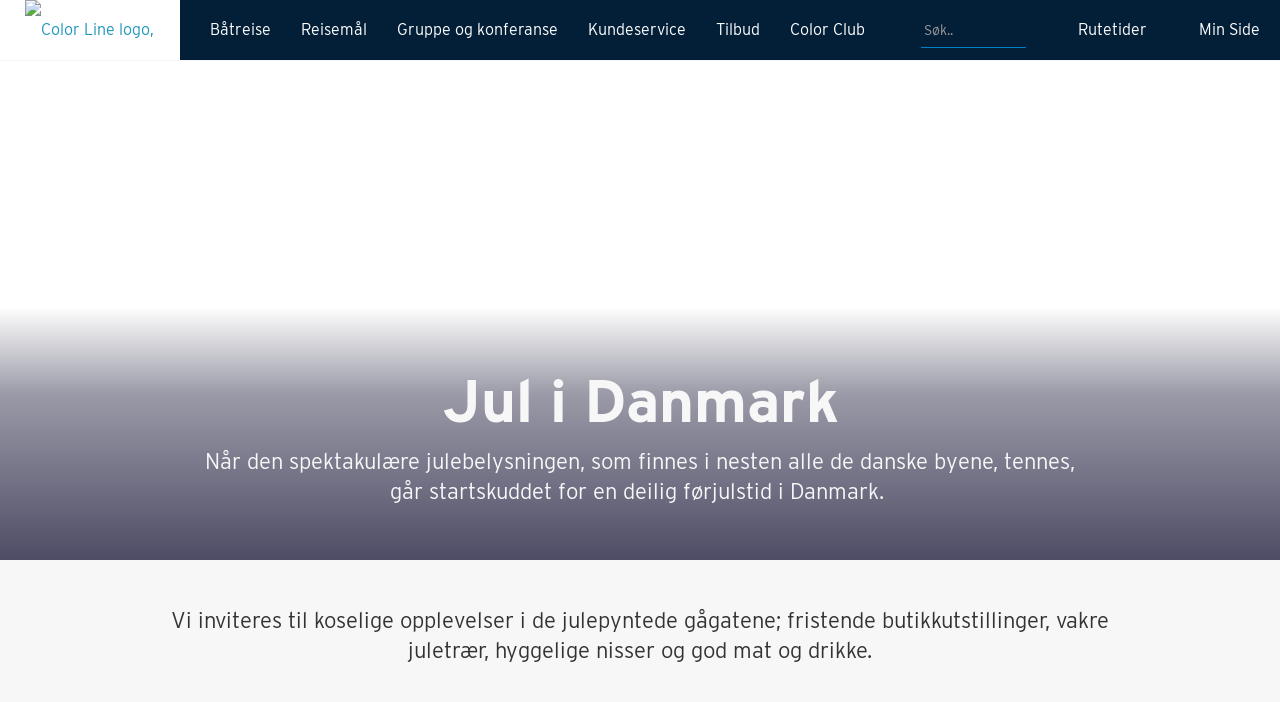

--- FILE ---
content_type: text/html;charset=utf-8
request_url: https://www.colorline.no/danmark/jul-i-danmark/jul-i-danmark
body_size: 8857
content:
<!DOCTYPE html>
<html lang="no" class="no-js ">
<head>
    <!-- 4.22.0 @ 2025-01-23T08:18:31 -->
    <meta charset="utf-8"/>
    <meta http-equiv="X-UA-Compatible" content="IE=edge"/>
    <meta name="HandheldFriendly" content="True"/>
    <meta name="MobileOptimized" content="320"/>
    <meta name="viewport" content="width=device-width, initial-scale=1"/>
    <meta name="format-detection" content="telephone=no"/>
    <meta http-equiv="cleartype" content="on"/>

            <script id="CookieConsent" src="https://policy.app.cookieinformation.com/uc.js"
    data-culture="NB" type="text/javascript" data-gcm-version="2.0"></script>

<script>dataLayer = [];</script>
<!-- Google Tag Manager -->
<script>(function(w,d,s,l,i){w[l]=w[l]||[];w[l].push({'gtm.start':
new Date().getTime(),event:'gtm.js'});var f=d.getElementsByTagName(s)[0],
j=d.createElement(s),dl=l!='dataLayer'?'&l='+l:'';j.async=true;j.src=
'https://www.googletagmanager.com/gtm.js?id='+i+dl;f.parentNode.insertBefore(j,f);
})(window,document,'script','dataLayer','GTM-567MNV');</script>
<!-- End Google Tag Manager -->
        <script src="https://ajax.googleapis.com/ajax/libs/jquery/3.2.1/jquery.min.js"></script>
    <script src="https://api.mapbox.com/mapbox.js/v3.3.1/mapbox.js"></script>

                                                    <meta name="facebook-domain-verification" content="5tlnc091g805hzle917hb3lawrihgr">
            <meta name="fb:pages" content="119816408043392">
                            
    
    <title>Jul i Danmark | Color Line</title>

    <link rel="stylesheet" href="/ui/v_202501230818/site/css/main.min.css"/>
    <link rel="stylesheet" href="https://api.mapbox.com/mapbox.js/v3.3.1/mapbox.css"/>

    <script>
        var require = {
            baseUrl: "/ui/v_202501230818",
            config: {
                config: {
                    lang: "no",
                    dateFormat: {
                        LL: "d. MMMM YYYY",
                        LT: "HHmm"
                    },
                    gtmId: "GTM-567MNV"
                }
            }
        };
    </script>


    <script src="/ui/v_202501230818/site/js/main.min.js"></script>

</head>
<body class="theme-colorline page-singlearticle" data-site="colorline.no">

<!-- code top start -->
    

    
<!-- code top end -->

                                        





<header id="colorlineheader" class="page-top cf rjs"
        data-show-sailing-status="true"
        data-ship-type="passenger-only"
            data-ship-status-normal-text="Det er ingen avvik fra ruteplanen."
        data-ship-status-warning-text="Det er avvik fra ruteplanen, klikk for å se mer informasjon."
        data-ship-status-error-text="Kan ikke hente avvik, klikk for å se ruteplan og evt avvik."

            rjs-module="fragment/header/js/main"
        style="height: 60px">

    <div class="background-deactivation" style="display: none;" rv-show="m.subMenus.active"
         rv-on-click="c.onBackgroundDisabledClick"></div>

    <div class="page-top-header cf sticky ">

                                    
        <div class="headerwrap cf">

            
            <a href="/" class="logo">
                <img src="/polopoly_fs/7.76569.1701354916!/Color_Line_color_horizontal.svg" alt="Color Line logo, gå til forsiden" onerror="this.onerror=null;this.src='/polopoly_fs/7.76569.1701354916!/Color_Line_color_horizontal.png';">
            </a>

            <span class="page-top-hamburger" rv-on-click="c.onHamburgerClick" rv-class-active="m.hamburgerActive">
                <span class="placeholder">
                    <span class="menustate">
                                    <div class="icon hidden-background rjs" rjs-module="site/js/ui/svg" data-url="/polopoly_fs/2.7306.1738227599!/menu.svg" style="background-image: url('/polopoly_fs/2.7306.1738227599!/menu.svg')"></div>
                            Meny
                    </span>
                    <span class="closestate">
                                    <div class="icon hidden-background rjs" rjs-module="site/js/ui/svg" data-url="/polopoly_fs/2.7306.1738227599!/close.svg" style="background-image: url('/polopoly_fs/2.7306.1738227599!/close.svg')"></div>
                            Lukk
                    </span>
                </span>
            </span>

            <nav class="page-top-nav" rv-class-hamburgeractive="m.hamburgerActive"
                 rv-on-click="c.onMenuBackgroundClick">
                <div class="hamburgeractive-innerwrap">
                                                                                    <ul class="page-top-nav-menu" rv-class-subactive="m.subMenus.active">
            <li>
            <a href="/oslo-kiel" rv-on-click="c.onMainMenuItemClick">Båtreise</a>

            <ul class="page-top-nav-submenu">
                                                <li><a href="/oslo-kiel">Oslo - Kiel</a></li>
                                    <li><a href="/sandefjord-stromstad">Sandefjord - Strømstad</a></li>
                                    <li><a href="/kristiansand-hirtshals">Kristiansand - Hirtshals</a></li>
                                    <li><a href="/larvik-hirtshals">Larvik - Hirtshals</a></li>
                                        </ul>
        </li>
            <li>
            <a href="/danmark" rv-on-click="c.onMainMenuItemClick">Reisemål</a>

            <ul class="page-top-nav-submenu">
                                                <li><a href="/danmark">Danmark</a></li>
                                    <li><a href="/sverige">Sverige</a></li>
                                    <li><a href="/tyskland">Tyskland</a></li>
                                        </ul>
        </li>
            <li>
            <a href="/gruppe-og-konferanse" rv-on-click="c.onMainMenuItemClick">Gruppe og konferanse</a>

            <ul class="page-top-nav-submenu">
                                                <li><a href="/gruppe-og-konferanse">Kurs og konferanse </a></li>
                                    <li><a href="/gruppe-og-konferanse/gruppereiser">Gruppereiser</a></li>
                                    <li><a href="/gruppe-og-konferanse/feiring">Julebord og feiring</a></li>
                                        </ul>
        </li>
            <li>
            <a href="/praktisk-informasjon" rv-on-click="c.onMainMenuItemClick">Kundeservice </a>

            <ul class="page-top-nav-submenu">
                                                <li><a href="/praktisk-informasjon">Kundeservice</a></li>
                                    <li><a href="/praktisk-informasjon/ofte-stilte-sporsmal">Ofte stilte spørsmål</a></li>
                                    <li><a href="/praktisk-informasjon/reisebetingelser">Reisebetingelser</a></li>
                                    <li><a href="/praktisk-informasjon/pass-og-legitimasjon">Pass og legitimasjon</a></li>
                                    <li><a href="/praktisk-informasjon/billetter">Reisedokument/billett</a></li>
                                    <li><a href="/praktisk-informasjon/trygg-bestilling">Endre/avbestille billett</a></li>
                                    <li><a href="/taxfree/1.32501">Taxfree og kvoter</a></li>
                                    <li><a href="/praktisk-informasjon/spesielle-behov">Spesielle behov</a></li>
                                        </ul>
        </li>
            <li>
            <a href="/tilbud" rv-on-click="c.onMainMenuItemClick">Tilbud</a>

            <ul class="page-top-nav-submenu">
                                                <li><a href="/tilbud">Aktuelle tilbud</a></li>
                                    <li><a href="/color-club/medlemstilbud">Color Club-tilbud</a></li>
                                    <li><a href="/taxfree/1.32501">Taxfree-brosjyrer</a></li>
                                        </ul>
        </li>
            <li>
            <a href="/color-club" rv-on-click="c.onMainMenuItemClick">Color Club</a>

            <ul class="page-top-nav-submenu">
                                                <li><a href="/color-club">Medlemsfordeler</a></li>
                                    <li><a href="/color-club/medlemstilbud">Medlemstilbud</a></li>
                                    <li><a href="/color-club/bonuspoeng">Bonuspoeng</a></li>
                                    <li><a href="https://colorline.my.site.com/CC/s/login/SelfRegister?language=no&fromCampaign=true">Bli medlem</a></li>
                                    <li><a href="/color-club/ofte-stilte-sporsmal">Ofte stilte spørsmål</a></li>
                                    <li><a href="/color-club/medlemsbetingelser-color-club">Medlemsbetingelser</a></li>
                                        </ul>
        </li>
    </ul>
                                                
                            <nav class="page-top-tools mobile">
                    
                                        <a class="search">
                                <div class="icon hidden-background rjs" rjs-module="site/js/ui/svg" data-url="/polopoly_fs/2.7306.1738227599!/search.svg" style="background-image: url('/polopoly_fs/2.7306.1738227599!/search.svg')"></div>
                        <input class="searchfield"
                           placeholder="Søk.." type="search" minlength="3" required name="q"
                           value=""/>
                    <input type=hidden id="forwardURL"
                           value="/searchresultpage/7.76569">
                </a>
            

                            <a class="shipstatus" href="/rutetider" rv-title="m.shipStatus.text">
                <img class="icon sailings-deviation"
                     src="/ui/v_202501230818/site/img/svg/sailings-exclamation-sign-icon.svg"
                     style="display: none;" rv-show="m.activeDeviations">
                            <div class="icon clock hidden-background rjs" rjs-module="site/js/ui/svg" data-url="/polopoly_fs/2.7306.1738227599!/clock.svg" style="background-image: url('/polopoly_fs/2.7306.1738227599!/clock.svg')"></div>
                    <span class="text">Rutetider</span>
            </a>
                            <a class="colorclub" href="/praktisk-informasjon/min-side">
                            <div class="icon hidden-background rjs" rjs-module="site/js/ui/svg" data-url="/polopoly_fs/2.7306.1738227599!/member.svg" style="background-image: url('/polopoly_fs/2.7306.1738227599!/member.svg')"></div>
                    <span class="text">Min Side</span>
            </a>
        
    </nav>
                    </div>
            </nav>

                    <nav class="page-top-tools nonmobile">
                    
                                        <a class="search">
                                <div class="icon hidden-background rjs" rjs-module="site/js/ui/svg" data-url="/polopoly_fs/2.7306.1738227599!/search.svg" style="background-image: url('/polopoly_fs/2.7306.1738227599!/search.svg')"></div>
                        <input class="searchfield"
                           placeholder="Søk.." type="search" minlength="3" required name="q"
                           value=""/>
                    <input type=hidden id="forwardURL"
                           value="/searchresultpage/7.76569">
                </a>
            

                            <a class="shipstatus" href="/rutetider" rv-title="m.shipStatus.text">
                <img class="icon sailings-deviation"
                     src="/ui/v_202501230818/site/img/svg/sailings-exclamation-sign-icon.svg"
                     style="display: none;" rv-show="m.activeDeviations">
                            <div class="icon clock hidden-background rjs" rjs-module="site/js/ui/svg" data-url="/polopoly_fs/2.7306.1738227599!/clock.svg" style="background-image: url('/polopoly_fs/2.7306.1738227599!/clock.svg')"></div>
                    <span class="text">Rutetider</span>
            </a>
                            <a class="colorclub" href="/praktisk-informasjon/min-side">
                            <div class="icon hidden-background rjs" rjs-module="site/js/ui/svg" data-url="/polopoly_fs/2.7306.1738227599!/member.svg" style="background-image: url('/polopoly_fs/2.7306.1738227599!/member.svg')"></div>
                    <span class="text">Min Side</span>
            </a>
        
    </nav>
    
        </div>

        
        <div class="page-top-unsupported">
            <div class="error-wrap alert alert-error">
                <div class="error-message"><span class="icon-warning"></span>Din nettleser er for gammel. Vennligst oppgrader nettleseren din eller last ned en alternativ nettleser som <a href='http://www.google.com/chrome/'>Google Chrome</a> eller <a href='http://www.mozilla.org/firefox/new/'>Firefox</a>.</div>
            </div>
        </div>
    </div>


</header>
                
            
                    <div class="page-top-image">
                                                
<div class="header-container rjs" rjs-module="element/topmedia/js/main">
                                              




<div
    class="picture-background rjs"
    rjs-module="element/image/js/background"
    title="Jul for alle sanser"
    data-src='[{"media":"(min-width: 1200px)","src":"/polopoly_fs/7.113566.1642838845!/image/2948139310.jpg_gen/derivatives/large-1/2948139310.jpg"},{"media":"(min-width: 800px)","src":"/polopoly_fs/7.113566.1642838845!/image/2948139310.jpg_gen/derivatives/medium-1/2948139310.jpg"},{"media":"(min-width: 0px)","src":"/polopoly_fs/7.113566.1642838845!/image/2948139310.jpg_gen/derivatives/small-1/2948139310.jpg"}]'
    ><div class="byline" ></div></div>

                    <div class="header-overlay">
    <h1>Jul i Danmark <em></em></h1>
    <p>Når den spektakulære julebelysningen, som finnes i nesten alle de danske byene, tennes, går startskuddet for en deilig førjulstid i Danmark.&nbsp;</p>

      </div>
</div>
                        </div>
                    
                        
    
    

<main class="article article-default">
    <header class="article-header contentarea-narrow">
                            </header>

    <section class="article-elements">
                            
                          




<section class="page-section  -grid-size-1  -grey -line-no_line">

  
    <header class="-grey">
                  <p>Vi&nbsp;inviteres&nbsp;til koselige opplevelser i de julepyntede gågatene; fristende butikkutstillinger, vakre juletrær, hyggelige nisser og god mat og drikke.</p>

      </header>
  
      <div class="section-content -grey">
                                          


        <div class="modMosaic mosaic-3 contentarea-normal rjs" rjs-module="element/mosaic/js/main" data-image-count="3">
        <div class="hide-below-medium clearfix mosaic-element">
                            <div class="cell first">
                                




    
        
<div class="picture-wrapper rjs" rjs-module="element/image/js/main"
     data-alt-text="Venninner på cafe"  data-src='[{"media":"(min-width: 0em)","src":"/polopoly_fs/7.155387.1697720262!/image/2571973128.jpg_gen/derivatives/mosaic_1x1_medium/2571973128.jpg"},{"media":"(min-width: 48.0625em)","src":"/polopoly_fs/7.155387.1697720262!/image/2571973128.jpg_gen/derivatives/mosaic_1x1_large/2571973128.jpg"}]'>

            <noscript><img src="/polopoly_fs/7.155387.1697720262!/image/2571973128.jpg_gen/derivatives/mosaic_1x1_large/2571973128.jpg" alt="Venninner på cafe"></noscript>
    </div>

<div class="byline" ></div>
                    </div>
                <div class="cell">
                                




    
        
<div class="picture-wrapper rjs" rjs-module="element/image/js/main"
     data-alt-text="Julemarked"  data-src='[{"media":"(min-width: 0em)","src":"/polopoly_fs/7.113570.1569841676!/image/1544903180.jpg_gen/derivatives/mosaic_1x1_medium/1544903180.jpg"},{"media":"(min-width: 48.0625em)","src":"/polopoly_fs/7.113570.1569841676!/image/1544903180.jpg_gen/derivatives/mosaic_1x1_large/1544903180.jpg"}]'>

            <noscript><img src="/polopoly_fs/7.113570.1569841676!/image/1544903180.jpg_gen/derivatives/mosaic_1x1_large/1544903180.jpg" alt="Julemarked"></noscript>
    </div>

<div class="byline" ></div>
                    </div>
                <div class="cell last">
                                




    
        
<div class="picture-wrapper rjs" rjs-module="element/image/js/main"
     data-alt-text="Barn med nissedrakt"  data-src='[{"media":"(min-width: 0em)","src":"/polopoly_fs/7.113545.1569834312!/image/323508700.jpg_gen/derivatives/mosaic_1x1_medium/323508700.jpg"},{"media":"(min-width: 48.0625em)","src":"/polopoly_fs/7.113545.1569834312!/image/323508700.jpg_gen/derivatives/mosaic_1x1_large/323508700.jpg"}]'>

            <noscript><img src="/polopoly_fs/7.113545.1569834312!/image/323508700.jpg_gen/derivatives/mosaic_1x1_large/323508700.jpg" alt="Barn med nissedrakt"></noscript>
    </div>

<div class="byline" ></div>
                    </div>
                    </div>

        <div class="hide-above-small clearfix mosaic-element">
                        




    
    
    
    
        
<div class="picture-wrapper rjs" rjs-module="element/image/js/main"
     data-alt-text="Venninner på cafe"  data-src='[{"media":"(min-width: 0em)","src":"/polopoly_fs/7.155387.1697720262!/image/2571973128.jpg_gen/derivatives/16x9_xsmall/2571973128.jpg"},{"media":"(min-width: 25.0625em)","src":"/polopoly_fs/7.155387.1697720262!/image/2571973128.jpg_gen/derivatives/16x9_small/2571973128.jpg"},{"media":"(min-width: 32.5625em)","src":"/polopoly_fs/7.155387.1697720262!/image/2571973128.jpg_gen/derivatives/16x9_medium/2571973128.jpg"},{"media":"(min-width: 40.0625em)","src":"/polopoly_fs/7.155387.1697720262!/image/2571973128.jpg_gen/derivatives/16x9_large/2571973128.jpg"},{"media":"(min-width: 48.0625em)","src":"/polopoly_fs/7.155387.1697720262!/image/2571973128.jpg_gen/derivatives/16x9_xlarge/2571973128.jpg"}]'>

            <noscript><img src="/polopoly_fs/7.155387.1697720262!/image/2571973128.jpg_gen/derivatives/16x9_xlarge/2571973128.jpg" alt="Venninner på cafe"></noscript>
    </div>

<div class="byline" ></div>
            </div>

        <figcaption class="caption"> Klikk på bildet for å åpne bildegalleri.</figcaption>

        <div class="flightbox">
            <div class="header">
                <div class="innerwrap">
                    <button class="button button-close">
                        <img class="icon" src="/ui/v_202501230818/site/img/svg/close-icon.svg">
                        Lukk
                    </button>
                </div>
            </div>
            <div class="content">
                <div class="contentwrapper">
                    <p class="modalText"></p>
                                                        




    
    
    
    
        
<div class="picture-wrapper rjs" rjs-module="element/image/js/main"
     data-alt-text="Venninner på cafe"  data-src='[{"media":"(min-width: 0em)","src":"/polopoly_fs/7.155387.1697720262!/image/2571973128.jpg_gen/derivatives/16x9_xsmall/2571973128.jpg"},{"media":"(min-width: 25.0625em)","src":"/polopoly_fs/7.155387.1697720262!/image/2571973128.jpg_gen/derivatives/16x9_small/2571973128.jpg"},{"media":"(min-width: 32.5625em)","src":"/polopoly_fs/7.155387.1697720262!/image/2571973128.jpg_gen/derivatives/16x9_medium/2571973128.jpg"},{"media":"(min-width: 40.0625em)","src":"/polopoly_fs/7.155387.1697720262!/image/2571973128.jpg_gen/derivatives/16x9_large/2571973128.jpg"},{"media":"(min-width: 48.0625em)","src":"/polopoly_fs/7.155387.1697720262!/image/2571973128.jpg_gen/derivatives/16x9_xlarge/2571973128.jpg"}]'>

            <noscript><img src="/polopoly_fs/7.155387.1697720262!/image/2571973128.jpg_gen/derivatives/16x9_xlarge/2571973128.jpg" alt="Venninner på cafe"></noscript>
    </div>

<div class="byline" ></div>
                                                            




    
    
    
    
        
<div class="picture-wrapper rjs" rjs-module="element/image/js/main"
     data-alt-text="Julemarked"  data-src='[{"media":"(min-width: 0em)","src":"/polopoly_fs/7.113570.1569841676!/image/1544903180.jpg_gen/derivatives/16x9_xsmall/1544903180.jpg"},{"media":"(min-width: 25.0625em)","src":"/polopoly_fs/7.113570.1569841676!/image/1544903180.jpg_gen/derivatives/16x9_small/1544903180.jpg"},{"media":"(min-width: 32.5625em)","src":"/polopoly_fs/7.113570.1569841676!/image/1544903180.jpg_gen/derivatives/16x9_medium/1544903180.jpg"},{"media":"(min-width: 40.0625em)","src":"/polopoly_fs/7.113570.1569841676!/image/1544903180.jpg_gen/derivatives/16x9_large/1544903180.jpg"},{"media":"(min-width: 48.0625em)","src":"/polopoly_fs/7.113570.1569841676!/image/1544903180.jpg_gen/derivatives/16x9_xlarge/1544903180.jpg"}]'>

            <noscript><img src="/polopoly_fs/7.113570.1569841676!/image/1544903180.jpg_gen/derivatives/16x9_xlarge/1544903180.jpg" alt="Julemarked"></noscript>
    </div>

<div class="byline" ></div>
                                                            




    
    
    
    
        
<div class="picture-wrapper rjs" rjs-module="element/image/js/main"
     data-alt-text="Barn med nissedrakt"  data-src='[{"media":"(min-width: 0em)","src":"/polopoly_fs/7.113545.1569834312!/image/323508700.jpg_gen/derivatives/16x9_xsmall/323508700.jpg"},{"media":"(min-width: 25.0625em)","src":"/polopoly_fs/7.113545.1569834312!/image/323508700.jpg_gen/derivatives/16x9_small/323508700.jpg"},{"media":"(min-width: 32.5625em)","src":"/polopoly_fs/7.113545.1569834312!/image/323508700.jpg_gen/derivatives/16x9_medium/323508700.jpg"},{"media":"(min-width: 40.0625em)","src":"/polopoly_fs/7.113545.1569834312!/image/323508700.jpg_gen/derivatives/16x9_large/323508700.jpg"},{"media":"(min-width: 48.0625em)","src":"/polopoly_fs/7.113545.1569834312!/image/323508700.jpg_gen/derivatives/16x9_xlarge/323508700.jpg"}]'>

            <noscript><img src="/polopoly_fs/7.113545.1569834312!/image/323508700.jpg_gen/derivatives/16x9_xlarge/323508700.jpg" alt="Barn med nissedrakt"></noscript>
    </div>

<div class="byline" ></div>
                                            <div class="footer">
                        <button class="button button-close">
                            <img class="icon" src="/ui/v_202501230818/site/img/svg/close-icon.svg">
                            Lukk
                        </button>
                    </div>
                </div>
            </div>
        </div>
    </div>
              
                                          
	<section class="rich-text">
  	<div class="rich-body">
		<p>Det er trivelig å rusle rundt i byene for store og små. Den gode atmosfæren blir enda hyggeligere i julemåneden, særlig når mørket senker seg, julelysene er tent&nbsp;og butikkvinduene er pyntet og frister med lekre julevarer.<br />
&nbsp; &nbsp; &nbsp;<br />
Julen tennes i de danske byene i slutten av november, men&nbsp;julestemningen&nbsp;kan du smake på lenge før den tid.</p>

	</div>
</section>              
          </div>
  
    
</section>

                  




<section class="page-section  -grid-size-1  -white -line-no_line">

  
  
      <div class="section-content -white">
                                          
    <section class="structured-info">
  <h3 class="structured-header"></h3>
          <div class="structured-content">
                    <div class="icon hidden-background rjs" rjs-module="site/js/ui/svg" data-url="/polopoly_fs/2.7306.1738227599!/eat-and-drink.svg" style="background-image: url('/polopoly_fs/2.7306.1738227599!/eat-and-drink.svg')"></div>
            <div class="structured-label">Hva spiser danskene til jul?</div>
        <div class="structured-text"><p>Dansk julemat forbindes ofte med and, fleskestek eller kalkun med saus &nbsp;og risalamande med mandel i.&nbsp;<br />
<a href="/danmark/jul-i-danmark/pricer-julen-med-kalkun">Brødrene Price gir deg her sin oppskrift&nbsp;på ekte danske julemat</a></p>
</div>
      </div>
    </section>
              
          </div>
  
    
</section>

                  




<section class="page-section  -grid-size-1  -grey -line-standard">

  
    <header class="-grey">
        <div class="mini-heading">
      Julemarkeder og opplevelser
    </div>
            <div class="heading-wrapper">
      <h2>
        Førjulsstemning i Danmark
      </h2>
    </div>
              <p>Danmark er en flott førjulsdestinasjon hvor det er lett å finne den gode julestemningen. Se våre tips til julemarkeder i Skagen, Aalborg og Aarhus, samt unike juleopplevelser litt utenfor byene. Tar du turen sørover, til hjertet av Jylland, er du også garantert julestemning.</p>

      </header>
  
      <div class="section-content -grey">
                                          
    

<article class="teaser-with-large-image">
    <figure class="teaser-image">
                          



<div
    class="picture-background rjs"
    rjs-module="element/image/js/background"
    title="Jul i Skagen"
    data-src='[{"media":"(min-width: 300px)","src":"/polopoly_fs/7.77218.1697717719!/image/631793522.jpg_gen/derivatives/new-teaser-l/631793522.jpg"},{"media":"(min-width: 0px)","src":"/polopoly_fs/7.77218.1697717719!/image/631793522.jpg_gen/derivatives/new-teaser-m/631793522.jpg"}]'
    ><div class="byline" ></div></div>

            </figure>
    <div class="teaser-body">
        <div class="teaser-body-contents">
             <h2>Jul i Skagen</h2>              <div class="text"><p>Uansett årstid er det en helt spesiell stemning i Skagen. Dette gjelder også ved juletider, når naturen er kledd i vinterklær og byen syder av julehøytid. Julegatene pyntes og de karakteristiske gule Skagenhusene forvandles til koselige julehus.</p>
</div>                             <div class="teaser-link">
                    <a href="/danmark/jul-i-danmark/jul-i-skagen" class="block-link">Les mer om jul og julemarkeder i Skagen</a>
                </div>
                                </div>
    </div>
</article>
              
          </div>
  
    
</section>

                  




<section class="page-section  -grid-size-1  -white -line-no_line">

  
  
      <div class="section-content -white">
                                          
    

<article class="teaser-with-large-image">
    <figure class="teaser-image">
                          



<div
    class="picture-background rjs"
    rjs-module="element/image/js/background"
    title="Venninner på julemarked i Aalborg"
    data-src='[{"media":"(min-width: 300px)","src":"/polopoly_fs/7.137652.1642831648!/image/3275948707.jpg_gen/derivatives/new-teaser-l/3275948707.jpg"},{"media":"(min-width: 0px)","src":"/polopoly_fs/7.137652.1642831648!/image/3275948707.jpg_gen/derivatives/new-teaser-m/3275948707.jpg"}]'
    ><div class="byline" ></div></div>

            </figure>
    <div class="teaser-body">
        <div class="teaser-body-contents">
             <h2>Førjulsstemning i Aalborg</h2>              <div class="text"><p>Bare en&nbsp;40 minutters kjøretur fra Hirtshals ligger Aalborg. Byen er julepyntet fra&nbsp;midten av november.&nbsp;I Aalborg kan du besøke det tradisjonelle julemarkedet, spise dansk julemat på byens mange sjarmerende restauranter eller handle litt julegaver.&nbsp;</p>
</div>                             <div class="teaser-link">
                    <a href="/danmark/jul-i-danmark/jul-i-aalborg" class="block-link">Se julemarkeder i Aalborg</a>
                </div>
                                </div>
    </div>
</article>
              
          </div>
  
    
</section>

                  




<section class="page-section  -grid-size-1  -grey -line-no_line">

  
  
      <div class="section-content -grey">
                                          
    

<article class="teaser-with-large-image">
    <figure class="teaser-image">
                          



<div
    class="picture-background rjs"
    rjs-module="element/image/js/background"
    title="Julegate i Aarhus"
    data-src='[{"media":"(min-width: 300px)","src":"/polopoly_fs/7.137589.1642831855!/image/2063346890.jpeg_gen/derivatives/new-teaser-l/2063346890.jpeg"},{"media":"(min-width: 0px)","src":"/polopoly_fs/7.137589.1642831855!/image/2063346890.jpeg_gen/derivatives/new-teaser-m/2063346890.jpeg"}]'
    ><div class="byline" ></div></div>

            </figure>
    <div class="teaser-body">
        <div class="teaser-body-contents">
             <h2>Herlig dansk julestemning i Aarhus</h2>              <div class="text"><p>Lange koselige gågater, spennende nisjebutikker og flotte julepyntete varehus, en mengde julemarkeder og et vell av restauranter med fristende menyer. Dette er noe av det du kan glede deg til i Aarhusregionen.</p>
</div>                             <div class="teaser-link">
                    <a href="/danmark/jul-i-danmark/jul-i-aarhus" class="block-link">Les mer om julemarkeder i Aarhus</a>
                </div>
                                </div>
    </div>
</article>
              
          </div>
  
    
</section>

                  




<section class="page-section  -grid-size-1  -white -line-no_line">

  
  
      <div class="section-content -white">
                                          
    

<article class="teaser-with-large-image">
    <figure class="teaser-image">
                          



<div
    class="picture-background rjs"
    rjs-module="element/image/js/background"
    title="En av de flotte private stuene på Børglum Kloster"
    data-src='[{"media":"(min-width: 300px)","src":"/polopoly_fs/7.155404.1697786539!/image/1948255320.jpg_gen/derivatives/new-teaser-l/1948255320.jpg"},{"media":"(min-width: 0px)","src":"/polopoly_fs/7.155404.1697786539!/image/1948255320.jpg_gen/derivatives/new-teaser-m/1948255320.jpg"}]'
    ><div class="byline" ></div></div>

            </figure>
    <div class="teaser-body">
        <div class="teaser-body-contents">
             <h2>Julemagi på Børglum Kloster</h2>              <div class="text"><p>På vei til Aalborg kan vi anbefale en tur innom Børglum Kloster. Julen på Børglum Kloster er en magisk tid. I det nordjyske landskapet&nbsp;omgir klosteret seg med historie og mystikk hele året, men i desember forvandles det til et juleeventyr.</p>
</div>                             <div class="teaser-link">
                    <a href="https://www.boerglumkloster.dk/hvad-kan-jeg-se/julemarked" class="block-link">Les mer og se åpningstider på boerglumkloster.dk.</a>
                </div>
                                </div>
    </div>
</article>
              
          </div>
  
    
</section>

                  




<section class="page-section  -grid-size-1  -grey -line-no_line">

  
  
      <div class="section-content -grey">
                                          
    

<article class="teaser-with-large-image">
    <figure class="teaser-image">
                          



<div
    class="picture-background rjs"
    rjs-module="element/image/js/background"
    title="Juledekorasjoner på Voergaard Slot"
    data-src='[{"media":"(min-width: 300px)","src":"/polopoly_fs/7.155386.1697718407!/image/1536948116.jpg_gen/derivatives/new-teaser-l/1536948116.jpg"},{"media":"(min-width: 0px)","src":"/polopoly_fs/7.155386.1697718407!/image/1536948116.jpg_gen/derivatives/new-teaser-m/1536948116.jpg"}]'
    ><div class="byline" ></div></div>

            </figure>
    <div class="teaser-body">
        <div class="teaser-body-contents">
             <h2>Jul på Voergaard Slott</h2>              <div class="text"><p>I Brønderslev, beskyttet bak brede vollgraver og metertykke murer, ligger et av Danmarks vakre renessanseslott. For mange blir det ikke jul før de har besøkt det historiske slottet med alle sine juleboder.</p>

<p>I førjulstiden rigges mer enn 40 boder i de storslåtte slottslokalene, slottsgården og områdene rundt. Her kan du kjøpe julepynt i alle former og farger, handle spennende dekorasjoner, brukskunst, delikatesser og mye, mye mer.</p>
</div>                             <div class="teaser-link">
                    <a href="https://www.enjoynordjylland.dk/nordjylland/planlaeg-din-tur/jul-paa-voergaard-slot-gdk1096015" class="block-link">Les mer om julemarkedet på Voergaard Slott</a>
                </div>
                                </div>
    </div>
</article>
              
          </div>
  
    
</section>

                  




<section class="page-section  -grid-size-1  -white -line-no_line">

  
  
      <div class="section-content -white">
                                          
    

<article class="teaser-with-large-image">
    <figure class="teaser-image">
                          



<div
    class="picture-background rjs"
    rjs-module="element/image/js/background"
    title="Foto: Knud Erik Madsen"
    data-src='[{"media":"(min-width: 300px)","src":"/polopoly_fs/7.165201.1729518837!/image/2310029336.jpg_gen/derivatives/new-teaser-l/2310029336.jpg"},{"media":"(min-width: 0px)","src":"/polopoly_fs/7.165201.1729518837!/image/2310029336.jpg_gen/derivatives/new-teaser-m/2310029336.jpg"}]'
    ><div class="byline" ></div></div>

            </figure>
    <div class="teaser-body">
        <div class="teaser-body-contents">
             <h2>Jul i Jyllands hjerte </h2>              <div class="text"><p>Øst på Jylland ligger byene Fredericia, Billund, Kolding og Vejle. Området er for mange et uoppdaget kapittel i flørten med Danmark. Her finnes typiske aktiviteter for barnefamilier, men stedet har også mange muligheter for voksne som vil slappe av, nyte god mat, få med seg severdigheter og kultur. Legger du&nbsp;turen hit i førjulstiden, er du&nbsp;også garantert julestemning.</p>

<p>Her er Maj-Britt Aagaards favoritter i området.</p>
</div>                             <div class="teaser-link">
                    <a href="/danmark/hjertet-av-jylland/jul" class="block-link">Jul i Jyllands hjerte </a>
                </div>
                                </div>
    </div>
</article>
              
          </div>
  
    
</section>

                  




<section class="page-section  -grid-size-3  -white -line-corporate">

  
    <header class="-white">
        <div class="mini-heading">
      Reisetips
    </div>
            <div class="heading-wrapper">
      <h2>
        Førjulsopplevelser
      </h2>
    </div>
          </header>
  
      <div class="section-content -white">
                                          <div class="info-card">
                  <div class="icon hidden-background rjs" rjs-module="site/js/ui/svg" data-url="/polopoly_fs/2.7306.1738227599!/eat-and-drink.svg" style="background-image: url('/polopoly_fs/2.7306.1738227599!/eat-and-drink.svg')"></div>
            <h3>
      J-dagen
    </h3>
        <div class="text">
      <p>Danskene er kjent for å brygge godt øl, og når tiden er inne for å lansere årets juleøl – ja, da feirer man det. Det skjer den første fredagen i november hvert år, da er det&nbsp; J-dagen – julebryggdagen – over hele Danmark.&nbsp; Bryggerier og utesteder inviterer da til festligheter. Hva med å stikke innom&nbsp;Skagen Bryghus&nbsp;eller&nbsp;Søgaards Bryghus&nbsp;i Aalborg akkurat denne fredagen?</p>

    </div>
      <ul class="links">
                </ul>
  </div>              
                                          <div class="info-card">
                  <div class="icon hidden-background rjs" rjs-module="site/js/ui/svg" data-url="/polopoly_fs/2.7306.1738227599!/things-to-do.svg" style="background-image: url('/polopoly_fs/2.7306.1738227599!/things-to-do.svg')"></div>
            <h3>
      Skøytebaner
    </h3>
        <div class="text">
      <p>Hvorfor ikke pakke med skøytene når du skal til Danmark? Flere byer har isbane midt i sentrum, for eksempel Aalborg og Blokhus – her ligger glattisen omkranset av koselige restauranter og serveringssteder.</p>

    </div>
      <ul class="links">
                </ul>
  </div>              
                                          <div class="info-card">
                  <div class="icon hidden-background rjs" rjs-module="site/js/ui/svg" data-url="/polopoly_fs/2.7306.1738227599!/highlights.svg" style="background-image: url('/polopoly_fs/2.7306.1738227599!/highlights.svg')"></div>
            <h3>
      Julemarked i Danmark
    </h3>
        <div class="text">
      <p>Julemarkedene byr på flotte førjulsopplevelser, gavetips og danske spesialiteter. Her har vi har plukket ti tips til julemarked i Danmark.</p>

    </div>
      <ul class="links">
                </ul>
  </div>              
          </div>
  
    
</section>

                  




<section class="page-section  -grid-size-3  -grey -line-standard">

  
    <header class="-grey">
        <div class="mini-heading">
      Båtreise og overnatting
    </div>
            <div class="heading-wrapper">
      <h2>
        Finn pris og bestill juleopplevelser i Danmark
      </h2>
    </div>
          </header>
  
      <div class="section-content -grey">
                                          
            <a class="product-card card-link" href="/danmark/overnatting">
    <div class="card-heading">
                                                



<div
    class="picture-background rjs"
    rjs-module="element/image/js/background"
    title="Jenter på julemarked i Danmark"
    data-src='[{"media":"(min-width: 450px)","src":"/polopoly_fs/7.138004.1642831714!/image/3339191142.jpg_gen/derivatives/new-card-l/3339191142.jpg"},{"media":"(min-width: 0px)","src":"/polopoly_fs/7.138004.1642831714!/image/3339191142.jpg_gen/derivatives/new-card-m/3339191142.jpg"}]'
    ><div class="byline" ></div></div>

                        <div class="heading-text">
                                        <div class="icon flag hidden-background rjs" rjs-module="site/js/ui/svg" data-url="/polopoly_fs/2.7306.1738227599!/flag-denmark.svg" style="background-image: url('/polopoly_fs/2.7306.1738227599!/flag-denmark.svg')"></div>
                            Danmark / Båtreise + hotell
             <h3>Byferie i Danmark</h3>         </div>
    </div>
    <div class="card-body">
                    <div class="tag -fresh">Spesialtilbud</div>
                            <div class="price">
                <strong>Fra 1 290,-</strong>
            </div>
                <div class="description">
            Color Club fra 1 190,-<br><br>Her finner du våre spesialtilbud på hotellpakker i mange danske byer. <br><br>
 
Prisene inkluderer båtreisen med bil og 1 natt med frokost.
        </div>

                    <span class="block-link">Bestill båtreise + overnatting</span>
        
            </div>
</a>
                  
                                          
            <a class="product-card card-link" href="/gruppe-og-konferanse/danmark/julebord-i-danmark">
    <div class="card-heading">
                                                



<div
    class="picture-background rjs"
    rjs-module="element/image/js/background"
    title="Jenter på julemarked i Aalborg"
    data-src='[{"media":"(min-width: 450px)","src":"/polopoly_fs/7.144878.1662378323!/image/1939119489.jpg_gen/derivatives/new-card-l/1939119489.jpg"},{"media":"(min-width: 0px)","src":"/polopoly_fs/7.144878.1662378323!/image/1939119489.jpg_gen/derivatives/new-card-m/1939119489.jpg"}]'
    ><div class="byline" ></div></div>

                        <div class="heading-text">
                                        <div class="icon flag hidden-background rjs" rjs-module="site/js/ui/svg" data-url="/polopoly_fs/2.7306.1738227599!/flag-denmark.svg" style="background-image: url('/polopoly_fs/2.7306.1738227599!/flag-denmark.svg')"></div>
                            Danmark / gruppereise
             <h3>Hotellopphold og julebord i Danmark</h3>         </div>
    </div>
    <div class="card-body">
                            <div class="price">
                <strong>Fra 1 990,–</strong>
            </div>
                <div class="description">
            Ta med deg kollegaene eller vennegjengen på gode julebordsopplevelser i Danmark.
        </div>

                    <span class="block-link">Bestill hotellopphold med julebord</span>
        
            </div>
</a>
                  
          </div>
  
    
</section>

        
              </section>
</main>
        
    
                                        
<footer id="colorlinefooter" class="footer-page cf rjs" rjs-module="fragment/footer/js/main">
    <div class="contentarea-wide">
        <div class="row">
                                        
	


<section class="mod modLinklist standard toggle-box toggle-bp-small  grid-all-1-4 grid-below-m-1-1">
	<div class="mod-hd">
		<h2 class="blockHeader">
			Nyttig informasjon
		</h2>
	</div>
	<div class="mod-bd">
		<ul>
												<li><a href="/praktisk-informasjon/kundeservice">Kundeservice</a></li>
																<li><a href="/praktisk-informasjon/pass-og-legitimasjon">Pass og legitimasjon</a></li>
																<li><a href="/praktisk-informasjon/aldersgrenser">Aldersgrenser</a></li>
																<li><a href="/praktisk-informasjon/agent">Agent - Logg inn</a></li>
																<li><a href="/praktisk-informasjon/other-pages">Endre språk/change language?</a></li>
									</ul>
	</div>
</section>
                                            
	


<section class="mod modLinklist standard toggle-box toggle-bp-small  grid-all-1-4 grid-below-m-1-1">
	<div class="mod-hd">
		<h2 class="blockHeader">
			Color Line Cargo
		</h2>
	</div>
	<div class="mod-bd">
		<ul>
												<li><a href="http://www.colorline-cargo.com/">Color Line Cargo</a></li>
									</ul>
	</div>
</section>
                                            
	


<section class="mod modLinklist standard toggle-box toggle-bp-small  grid-all-1-4 grid-below-m-1-1">
	<div class="mod-hd">
		<h2 class="blockHeader">
			Personvern og betingelser
		</h2>
	</div>
	<div class="mod-bd">
		<ul>
												<li><a href="/praktisk-informasjon/personvern">Personvern</a></li>
																<li><a href="/praktisk-informasjon/reisebetingelser">Reisebetingelser</a></li>
									</ul>
	</div>
</section>
                                            
	


<section class="mod modLinklist standard toggle-box toggle-bp-small  grid-all-1-4 grid-below-m-1-1">
	<div class="mod-hd">
		<h2 class="blockHeader">
			Få våre tilbud først
		</h2>
	</div>
	<div class="mod-bd">
		<ul>
												<li><a href="https://colorline.my.site.com/CC/s/guest/signup?language=no">Meld deg på vårt nyhetsbrev</a></li>
									</ul>
	</div>
</section>
                
                            <section class="mod modContactinfo standard toggle-box toggle-bp-small open grid-all-1-4 grid-below-m-1-1">
                    <div class="mod-hd">
                        <h2 class="blockHeader">Kontakt oss</h2>
                        <div class="hide-above-small">
                            <a class="phone" href="tel:+4722944200">
                                <i class="icon-phone"></i>Ring oss
                            </a>
                        </div>
                        <div class="phone hide-below-medium">
                            <i class="icon-phone"></i> + 47 22 94 42 00
                        </div>
                    </div>
                    <div class="mod-bd">
                        <p><p><a href="/praktisk-informasjon/kundeservice">Åpningstider kundesenter</a></p>
</p>
                    </div>
                </section>
                    </div>

        <div class="row">
            <div class="footer-second-row grid-all-3-4 grid-below-m-1-1">
                
                                                
	


<section class="mod modLinklist standard toggle-box toggle-bp-small  grid-all-1-2 grid-below-m-1-1">
	<div class="mod-hd">
		<h2 class="blockHeader">
			Om Color Line
		</h2>
	</div>
	<div class="mod-bd">
		<ul>
												<li><a href="/om-oss">Om Color Line</a></li>
																<li><a href="/om-oss/pressesenter">Presse</a></li>
																<li><a href="/om-oss/jobb-i-color-line">Jobb i Color Line</a></li>
																<li><a href="/om-oss/barekraft">Bærekraft i Color Line</a></li>
									</ul>
	</div>
</section>
                                                    
	


<section class="mod modLinklist standard toggle-box toggle-bp-small  grid-all-1-2 grid-below-m-1-1">
	<div class="mod-hd">
		<h2 class="blockHeader">
			Se også
		</h2>
	</div>
	<div class="mod-bd">
		<ul>
												<li><a href="https://tbsgallery.no/">TBS Gallery</a></li>
																<li><a href="https://www.matchfashion.no/">Match</a></li>
																<li><a href="https://www.vic.no/">Vic</a></li>
																<li><a href="https://www.boysofeurope.no/">Boys of Europe</a></li>
																<li><a href="https://www.jeanpaul.no/">Jean Paul</a></li>
									</ul>
	</div>
</section>
                                </div>

            <section class="mod modSocialsites toggle-box toggle-bp-small grid-all-1-4 grid-below-m-1-1">
                                    <div class="mod-hd">
                        <h2 class="blockHeader">Følg oss</h2>
                    </div>
                    <div class="mod-bd">
                                                                                    <a href="http://www.facebook.com/colorline">
                                                <div class="icon hidden-background rjs" rjs-module="site/js/ui/svg" data-url="/polopoly_fs/2.7306.1738227599!/facebook.svg" style="background-image: url('/polopoly_fs/2.7306.1738227599!/facebook.svg')"></div>
                                    </a>
                                                                                                                <a href="http://www.youtube.com/colorline">
                                                <div class="icon hidden-background rjs" rjs-module="site/js/ui/svg" data-url="/polopoly_fs/2.7306.1738227599!/youtube.svg" style="background-image: url('/polopoly_fs/2.7306.1738227599!/youtube.svg')"></div>
                                    </a>
                                                                                                                <a href="http://instagram.com/colorline_norge">
                                                <div class="icon hidden-background rjs" rjs-module="site/js/ui/svg" data-url="/polopoly_fs/2.7306.1738227599!/instagram.svg" style="background-image: url('/polopoly_fs/2.7306.1738227599!/instagram.svg')"></div>
                                    </a>
                                                                        </div>
                            </section>
        </div>

        <div class="disclaimer contentarea-wide">
            <p>Servicehonorar ved bestilling av reiser per telefon og på billettkontor.</p>

<p><a href="/praktisk_informasjon/dine_rettigheter">Dine rettigheter</a> <a href="/praktisk-informasjon/personvern">Personvern &amp; Cookies</a>&nbsp;Color Line ©2023</p>
 CMS-4.22.0
        </div>
    </div>

    <div class="footer-totop">
        <button><i class="icon-circle-arrow-up"></i>Til toppen</button>
    </div>
</footer>
                
<!-- code bottom start -->
    
    
<!-- code bottom end -->
</body>
</html>


--- FILE ---
content_type: text/css
request_url: https://www.colorline.no/ui/v_202501230818/site/css/main.min.css
body_size: 34262
content:
/*! normalize.css v2.0.1 | MIT License | git.io/normalize */article,aside,details,figcaption,figure,footer,header,hgroup,nav,section,summary{display:block}audio,canvas,video{display:inline-block}audio:not([controls]){display:none;height:0}[hidden]{display:none}html{font-family:sans-serif;-webkit-text-size-adjust:100%;-ms-text-size-adjust:100%}body{margin:0}a:focus{outline:thin dotted}a:active,a:hover{outline:0}h1{font-size:2em}abbr[title]{border-bottom:1px dotted}b,strong{font-weight:bold}mark{background:#ff0;color:#000}code,kbd,pre,samp{font-family:monospace, serif;font-size:1em}pre{white-space:pre;white-space:pre-wrap;word-wrap:break-word}q{quotes:"\201C" "\201D" "\2018" "\2019"}small{font-size:80%}sub,sup{font-size:75%;line-height:0;position:relative;vertical-align:baseline}sup{top:-0.5em}sub{bottom:-0.25em}img{border:0}svg:not(:root){overflow:hidden}figure{margin:0}fieldset{border:1px solid #c0c0c0;margin:0 2px;padding:0.35em 0.625em 0.75em}legend{border:0;padding:0}button,input,select,textarea{font-family:inherit;font-size:100%;margin:0}button,input{line-height:normal}button,html input[type="button"],input[type="reset"],input[type="submit"]{-webkit-appearance:button;cursor:pointer}button[disabled],html input[disabled]{cursor:default}input[type="checkbox"],input[type="radio"]{box-sizing:border-box;padding:0}input[type="search"]{-webkit-appearance:textfield;box-sizing:content-box}input[type="search"]::-webkit-search-cancel-button,input[type="search"]::-webkit-search-decoration{-webkit-appearance:none}button::-moz-focus-inner,input::-moz-focus-inner{border:0;padding:0}textarea{overflow:auto;vertical-align:top}table{border-collapse:collapse;border-spacing:0}*,*:before,*:after{box-sizing:border-box}main{display:block}html{background-color:#FEFFFE}@media print{html{background-color:transparent;background-image:none}}embed,img,object,video{max-width:100%}.row:before,.row:after,.cf:before,.cf:after,.clearfix:before,.clearfix:after{content:" ";display:table;font-size:0;line-height:0}.row:after,.cf:after,.clearfix:after{clear:both}a.styled-link,button.styled-link{color:#333;border-bottom:2px solid #0080c8;padding-bottom:6px;display:inline-block}a.styled-link,a.styled-link:link,a.styled-link:visited,a.styled-link:active,a.styled-link:focus,a.styled-link:hover,button.styled-link,button.styled-link:link,button.styled-link:visited,button.styled-link:active,button.styled-link:focus,button.styled-link:hover{text-decoration:none;color:inherit}a.styled-link.inline,button.styled-link.inline{padding-bottom:inherit;display:inline}a.styled-link:hover,a.styled-link:active,button.styled-link:hover,button.styled-link:active{border-bottom:2px solid #0071b3}a.styled-link:focus,button.styled-link:focus{text-decoration:none;outline:1px solid black}button.styled-link{-webkit-appearance:none;-moz-appearance:none;appearance:none;background:none;border-top:0;border-left:0;border-right:0;padding-left:0;padding-right:0;cursor:pointer}.cssLoadedFlag{display:none}.hidden-background{background-repeat:no-repeat;background-position-x:-9999px;background-position-y:-9999px}.grid-all-1-1{width:100%}.grid-all-1-2{width:50%}.grid-all-1-3{width:33.33333%}.grid-all-2-3{width:66.66667%}.grid-all-1-4{width:25%}.grid-all-2-4{width:50%}.grid-all-3-4{width:75%}.grid-all-1-5{width:20%}.grid-all-2-5{width:40%}.grid-all-3-5{width:60%}.grid-all-4-5{width:80%}.grid-all-1-9{width:11.11111%}.grid-all-2-9{width:22.22222%}@media (max-width: 479px){.grid-xs-1-1{width:100%}.grid-xs-1-2{width:50%}.grid-xs-1-3{width:33.33333%}.grid-xs-2-3{width:66.66667%}.grid-xs-1-4{width:25%}.grid-xs-2-4{width:50%}.grid-xs-3-4{width:75%}.grid-xs-1-5{width:20%}.grid-xs-2-5{width:40%}.grid-xs-3-5{width:60%}.grid-xs-4-5{width:80%}}@media (min-width: 480px) and (max-width: 719px){.grid-s-1-1{width:100%}.grid-s-1-2{width:50%}.grid-s-1-3{width:33.33333%}.grid-s-2-3{width:66.66667%}.grid-s-1-4{width:25%}.grid-s-2-4{width:50%}.grid-s-3-4{width:75%}.grid-s-1-5{width:20%}.grid-s-2-5{width:40%}.grid-s-3-5{width:60%}.grid-s-4-5{width:80%}}@media (max-width: 719px){.grid-below-m-1-1{width:100%}.grid-below-m-1-2{width:50%}.grid-below-m-1-3{width:33.33333%}.grid-below-m-2-3{width:66.66667%}.grid-below-m-1-4{width:25%}.grid-below-m-2-4{width:50%}.grid-below-m-3-4{width:75%}.grid-below-m-1-5{width:20%}.grid-below-m-2-5{width:40%}.grid-below-m-3-5{width:60%}.grid-below-m-4-5{width:80%}}@media (min-width: 720px) and (max-width: 1023px){.grid-m-1-1{width:100%}.grid-m-1-2{width:50%}.grid-m-1-3{width:33.33333%}.grid-m-2-3{width:66.66667%}.grid-m-1-4{width:25%}.grid-m-2-4{width:50%}.grid-m-3-4{width:75%}.grid-m-1-5{width:20%}.grid-m-2-5{width:40%}.grid-m-3-5{width:60%}.grid-m-4-5{width:80%}.grid-m-1-10{width:10%}.grid-m-2-10{width:20%}.grid-m-3-10{width:30%}.grid-m-4-10{width:40%}.grid-m-5-10{width:50%}.grid-m-6-10{width:60%}.grid-m-7-10{width:70%}.grid-m-8-10{width:80%}.grid-m-9-10{width:90%}}@media (min-width: 1024px){.grid-l-1-1{width:100%}.grid-l-1-2{width:50%}.grid-l-1-3{width:33.33333%}.grid-l-2-3{width:66.66667%}.grid-l-1-4{width:25%}.grid-l-2-4{width:50%}.grid-l-3-4{width:75%}.grid-l-1-5{width:20%}.grid-l-2-5{width:40%}.grid-l-3-5{width:60%}.grid-l-4-5{width:80%}.grid-l-1-10{width:10%}.grid-l-2-10{width:20%}.grid-l-3-10{width:30%}.grid-l-4-10{width:40%}.grid-l-5-10{width:50%}.grid-l-6-10{width:60%}.grid-l-7-10{width:70%}.grid-l-8-10{width:80%}.grid-l-9-10{width:90%}}[class*='grid-']{float:left}.contentarea-narrow{margin:0 auto;padding:0 20px}@media (min-width: 720px){.contentarea-narrow{padding:0;width:700px}}.contentarea-normal{margin:0 auto;max-width:1000px;padding:0 20px}@media (min-width: 1024px){.contentarea-normal{padding:0;width:960px}}.contentarea-wide{margin:0 auto;max-width:1640px;padding:0 20px}@media (min-width: 720px){.contentarea-wide{padding:0 48px}}@media (min-width: 1024px){.contentarea-wide{padding:0 140px}}.contentarea-wider{margin:0 auto;max-width:1920px;padding:0 20px}@media (min-width: 720px){.contentarea-wider{padding:0 48px}}@media (min-width: 1024px){.contentarea-wider{padding:0 140px}}.contentarea-full{margin:0;padding:0}@media (min-width: 720px) and (max-width: 1023px){.slot-main{padding-right:36px}}@media (min-width: 1024px){.slot-main{padding-right:72px}}@media (max-width: 719px){.slot-contextual{clear:both;float:none;margin:0 -20px;width:auto}}@media (min-width: 720px){.slot-booking{padding-right:32px}}.standout{background-color:#EDF2F4;padding:16px 20px}@media (min-width: 720px){.standout{margin-bottom:32px}}.theme-skagen .standout{background-color:#F9F9F9}::-moz-selection{background-color:#008CCD}::selection{background-color:#008CCD}*{-webkit-tap-highlight-color:rgba(255,255,255,0)}@font-face{font-family:Interstate;src:url("/assets/fonts/Interstate Light.woff");font-weight:200}@font-face{font-family:Interstate;src:url("/assets/fonts/Interstate Regular.woff");font-weight:400}@font-face{font-family:Interstate;src:url("/assets/fonts/Interstate Bold.woff");font-weight:700}@font-face{font-family:Interstate;src:url("/assets/fonts/Interstate Black.woff");font-weight:900}body{background-color:#FFF;color:#333;font-family:Interstate, Helvetica, Arial, sans-serif;line-height:1.625;font-weight:200}body.theme-skagen{color:#333}:link,:visited{-webkit-transition:color .2s;transition:color .2s;color:#1F97BB;text-decoration:none}:link:hover,:link:focus,:visited:hover,:visited:focus{color:#032C48;outline:none;text-decoration:underline}h1,h2,h3,h4,h5,h6{color:#333;font-size:16px;font-weight:400;margin:0 0 16px 0}.theme-skagen h1,.theme-skagen h2,.theme-skagen h3,.theme-skagen h4,.theme-skagen h5,.theme-skagen h6{color:#333}.pageHeader{font-size:40px;margin:0;padding:0;line-height:1.2}.pageSubHeader{font-size:22px}.sectionHeader{font-size:22px}.blockHeader{text-transform:uppercase}.salesHeader{line-height:24px;margin:12px 0 2px 0}.insightHeader{font-size:22px;line-height:1.2;margin:12px 0 0 0;text-align:center}.bodyText{position:relative}label,button,input,select,textarea{font-size:100%;font-weight:200;line-height:32px;margin:0;vertical-align:middle;font-family:inherit}label,input,select,textarea{font-size:14px}select{border-radius:0}select,textarea,input[type="date"],input[type="datetime"],input[type="email"],input[type="month"],input[type="number"],input[type="password"],input[type="tel"],input[type="text"],input[type="time"],input[type="url"],input[type="week"],.replacedInput>.replacement{background-color:#FFF;border:0;color:#333;height:32px;line-height:1;padding:6px 8px 0 8px}.lt-ie9 select,.lt-ie9 textarea,.lt-ie9 input[type="date"],.lt-ie9 input[type="datetime"],.lt-ie9 input[type="email"],.lt-ie9 input[type="month"],.lt-ie9 input[type="number"],.lt-ie9 input[type="password"],.lt-ie9 input[type="tel"],.lt-ie9 input[type="text"],.lt-ie9 input[type="time"],.lt-ie9 input[type="url"],.lt-ie9 input[type="week"],.lt-ie9 .replacedInput>.replacement{line-height:27px}label{cursor:pointer;position:relative;-webkit-touch-callout:none;-webkit-user-select:none;-moz-user-select:none;-ms-user-select:none;user-select:none}label input[type="checkbox"]+span:before{background-color:#FFF;border:1px solid #C4DCE9;content:"";height:20px;margin-right:.8333em;text-align:center;vertical-align:text-bottom;width:20px}label input[type="checkbox"]:checked+span:before{background-color:#1B84AF;content:"\221A";color:#FFF}button,input[type="button"],input[type="cancel"],input[type="submit"]{background-color:#1F97BB;border-color:#1F97BB;border-style:solid;border-width:0 0 4px 0;color:#FFF;padding:4px 24px 0 24px}button:focus,button:hover,input[type="button"]:focus,input[type="button"]:hover,input[type="cancel"]:focus,input[type="cancel"]:hover,input[type="submit"]:focus,input[type="submit"]:hover{background-color:#81CBE1;color:#061F39;outline:none}select{cursor:pointer}textarea,input[type="text"],input[type="password"],input[type="datetime"],input[type="datetime-local"],input[type="date"],input[type="month"],input[type="time"],input[type="week"],input[type="number"],input[type="email"],input[type="url"],input[type="search"],input[type="tel"],input[type="color"],.uneditable-input{background-color:#ffffff;border-bottom:2px solid transparent;border-radius:0;-webkit-transition:border 0.2s;transition:border 0.2s}textarea:focus,input[type="text"]:focus,input[type="password"]:focus,input[type="datetime"]:focus,input[type="datetime-local"]:focus,input[type="date"]:focus,input[type="month"]:focus,input[type="time"]:focus,input[type="week"]:focus,input[type="number"]:focus,input[type="email"]:focus,input[type="url"]:focus,input[type="search"]:focus,input[type="tel"]:focus,input[type="color"]:focus,.uneditable-input:focus{border-bottom-color:#81CBE1;outline:none}input[type="radio"],input[type="checkbox"]{margin:4px 0 0;margin-top:1px \9;line-height:normal;cursor:pointer}input[type="file"],input[type="image"],input[type="submit"],input[type="reset"],input[type="button"],input[type="radio"],input[type="checkbox"]{width:auto}input[disabled],select[disabled],textarea[disabled],input[readonly],select[readonly],textarea[readonly]{background-color:#EEE;cursor:not-allowed}input[type="radio"][disabled],input[type="checkbox"][disabled],input[type="radio"][readonly],input[type="checkbox"][readonly]{background-color:transparent}input[type="file"]{height:32px;line-height:32px}select[multiple],select[size]{height:auto}select:focus,input[type="file"]:focus,input[type="radio"]:focus,input[type="checkbox"]:focus{outline:thin dotted #333;outline:4px auto -webkit-focus-ring-color;outline-offset:-2px}.uneditable-input,.uneditable-textarea{color:#999;cursor:not-allowed;background-color:#fcfcfc;border-color:#CCC;box-shadow:inset 0 1px 2px rgba(0,0,0,0.025)}.uneditable-input{overflow:hidden;white-space:nowrap}.uneditable-textarea{width:auto;height:auto}input:-moz-placeholder,textarea:-moz-placeholder{color:#999}input:-ms-input-placeholder,textarea:-ms-input-placeholder{color:#999}input::-webkit-input-placeholder,textarea::-webkit-input-placeholder{color:#999}.radio,.checkbox{min-height:16px;padding-left:16px}.radio input[type="radio"],.checkbox input[type="checkbox"]{float:left;margin-left:-16px}.controls>.radio:first-child,.controls>.checkbox:first-child{padding-top:4px}.radio.inline,.checkbox.inline{display:inline-block;padding-top:4px;margin-bottom:0;vertical-align:middle}.radio.inline+.radio.inline,.checkbox.inline+.checkbox.inline{margin-left:12px}.datepicker input{background:#FFF;border:2px solid #EDF2F3;cursor:pointer;display:block;width:100%}.datepicker label{display:block}.datepicker label:after{content:"\f073";font-family:FontAwesome;-webkit-font-smoothing:antialiased;font-style:normal;font-weight:normal;height:auto;position:absolute;right:8px;text-decoration:inherit;top:33px;width:auto}.buttonAsLink{background-color:transparent;background-image:none;border:none;box-shadow:none;color:#008CCD;font-family:inherit;font-size:inherit;margin:0;padding:0;-webkit-transition:color .2s;transition:color .2s;vertical-align:baseline}.lt-ie9 .buttonAsLink{-webkit-filter:none;filter:none}.buttonAsLink:hover,.buttonAsLink:focus{background-color:transparent;color:#000;text-decoration:underline}.linkAsButton{background-color:#1F97BB;border-color:#1F97BB;border-style:solid;border-width:0 0 4px 0;color:#FFF;display:inline-block;padding:7px 24px 3px 24px;border-radius:5px}.linkAsButton.block{display:block;text-align:center;width:100%}.linkAsButton:focus,.linkAsButton:hover{background-color:#81CBE1;color:#061F39;text-decoration:none}.theme-skagen .linkAsButton{background-color:#3b5f66;border-color:#3b5f66;color:#fff}.theme-skagen .linkAsButton:focus,.theme-skagen .linkAsButton:hover{background-color:#4c7c86;color:#fff}.searchButton{background-color:#1F97BB;border-color:#1F97BB}.searchButton:focus,.searchButton:hover{background-color:#81CBE1;color:#061F39}.theme-skagen .searchButton{background-color:#3b5f66;border-color:#3b5f66}.theme-skagen .searchButton:focus,.theme-skagen .searchButton:hover{background-color:#1e2f33;color:#fff}.salesButton{background-color:#229649;border-color:#229649}.salesButton:focus,.salesButton:hover{background-color:#74DB8B;color:#0B2B16}.theme-skagen .salesButton{background-color:#f0b028;border-color:#f0b028;color:#fff}.theme-skagen .salesButton:focus,.theme-skagen .salesButton:hover{background-color:#cc8b01;color:#fff}.theme-skagen .cardFooterBooking .salesButton{background-color:#3b5f66;border-color:#3b5f66}.theme-skagen .cardFooterBooking .salesButton:focus,.theme-skagen .cardFooterBooking .salesButton:hover{background-color:#1e2f33;color:#fff}.button{background-color:#fff;background-position:left center;background-repeat:no-repeat;border:1px solid #e3e4e5;color:#000}.button:focus,.button:hover{background-color:#f3f4f5;color:#000}.modRt h1{font-size:1.375em;font-weight:normal}.modRt address,.modRt pre,.modRt h4,.modRt h5,.modRt h6{font-size:1em;font-weight:normal;line-height:26px}.modRt h2{font-size:22px}.modRt h3{text-transform:uppercase;font-weight:bold}@font-face{font-family:'FontAwesome';src:url("../fonts/colorline-awesome.eot?kex9o3");src:url("../fonts/colorline-awesome.eot?#iefixkex9o3") format("embedded-opentype"),url("../fonts/colorline-awesome.woff?kex9o3") format("woff"),url("../fonts/colorline-awesome.ttf?kex9o3") format("truetype"),url("../fonts/colorline-awesome.svg?kex9o3#colorawesome") format("svg");font-weight:normal;font-style:normal}[class^="icon-"],[class*=" icon-"],.bg-icon:before,.bg-icon:after{-moz-osx-font-smoothing:grayscale;background-image:none;background-position:0 0;background-repeat:repeat;display:inline;font-family:"FontAwesome";font-style:normal;font-variant:normal;font-weight:normal;height:auto;line-height:normal;margin:0 16px 0 0;text-transform:none;vertical-align:baseline;width:auto;-webkit-font-smoothing:antialiased;-moz-osx-font-smoothing:grayscale}.icon-deviation-maintenance:before{content:"\e610"}.icon-deviation-other:before{content:"\e613"}.icon-deviation-technical:before{content:"\e614"}.icon-deviation-training:before{content:"\e615"}.icon-deviation-weather:before{content:"\e616"}.icon-deviation-delayed:before{content:"\e611"}.icon-deviation-cancelled:before{content:"\e612"}.icon-wind:before{content:"\e603"}.icon-sun:before{content:"\e604"}.icon-storm:before{content:"\e605"}.icon-rain:before{content:"\e606"}.icon-frost:before{content:"\e607"}.icon-drop:before{content:"\e608"}.icon-cloud:before{content:"\e609"}.icon-cloud-sun:before{content:"\e60a"}.icon-ok:before{content:"\f00c"}.icon-remove:before{content:"\f00d"}.icon-refresh:before{content:"\f021"}.icon-map-marker:before{content:"\f041"}.icon-picture:before{content:"\f03e"}.icon-facetime-video:before{content:"\f03d"}.icon-play-circle:before{content:"\f01d"}.icon-check:before{content:"\f046"}.icon-plus-sign:before{content:"\f055"}.icon-minus-sign:before{content:"\f056"}.icon-question-sign:before{content:"\f059"}.icon-info-sign:before{content:"\f05a"}.icon-plus:before{content:"\f067"}.icon-minus:before{content:"\f068"}.icon-exclamation-sign:before{content:"\f06a"}.icon-circle-arrow-up:before{content:"\f0aa"}.icon-circle-arrow-down:before{content:"\f0ab"}.icon-circle-arrow-left:before{content:"\f0a8"}.icon-circle-arrow-right:before{content:"\f0a9"}.icon-calendar:before{content:"\f073"}.icon-chevron-up:before{content:"\f077"}.icon-chevron-down:before{content:"\f078"}.icon-resize-horizontal:before{content:"\f07e"}.icon-phone:before{content:"\f095"}.icon-filter:before{content:"\f0b0"}.icon-exchange:before{content:"\f0ec"}.icon-chevron-circle-right:before{content:"\f138"}.icon-chevron-circle-left:before{content:"\f137"}.icon-fullscreen:before{content:"\f0b2"}.icon-remove-sign:before{content:"\f057"}.icon-ok-sign:before{content:"\f058"}.icon-bars:before{content:"\f0c9"}.icon-angle-left:before{content:"\f104"}.icon-angle-right:before{content:"\f105"}.icon-angle-up:before{content:"\f106"}.icon-angle-down:before{content:"\f107"}.icon-envelope:before{content:"\f003"}.icon-minus-thin:before{content:"\e60d"}.icon-plus-thin:before{content:"\e60e"}.icon-switch:before{content:"\e600"}.icon-spinner:before{content:"\f110"}.icon-search:before{content:"\f002"}.icon-star-half-full:before{content:"\f605"}.icon-star-empty:before{content:"\f604"}.icon-star:before{content:"\f603"}.icon-seng:before{content:"\e60f"}.icon-seng8:before{content:"\e601"}.icon-minibar:before{content:"\e602"}.icon-seng1:before{content:"\e60b"}.icon-seng2:before{content:"\e60c"}.icon-seng3:before{content:"\e622"}.icon-seng4:before{content:"\e623"}.icon-seng5:before{content:"\e624"}.icon-seng6:before{content:"\e625"}.icon-seng7:before{content:"\e626"}.icon-tags:before{content:"\e627"}.icon-wifi:before{content:"\e62a"}.icon-account:before{content:"\e801"}.icon-clock3:before{content:"\e800"}.icon-close-icon:before{content:"\e900"}.icon-menu-icon:before{content:"\e901"}.iconBtn{border-bottom-width:0;margin:0;padding:10px 19px;position:relative;letter-spacing:-9999px;text-indent:-9999px}.iconBtn:before{font-size:24px;-webkit-transition:all .2s;transition:all .2s;left:0;letter-spacing:0;margin-top:-8px;position:absolute;text-align:center;text-indent:0;top:50%;width:100%}.iconBtn:focus{outline:none}.iconSign,.iconSign:hover,.iconSign:focus{background:transparent}.iconSign:before{color:#FFF;z-index:20}.iconSign:after{content:"\f111";color:#1F97BB;font-size:38px;z-index:10;left:0;letter-spacing:0;margin-top:-8px;position:absolute;text-align:center;text-indent:0;top:50%;width:100%}.iconSign:focus:before,.iconSign:hover:before{color:#1F97BB}.iconSign:focus:after,.iconSign:hover:after{color:#81CBE1}.icon-large{font-size:48px}/*!
 * Pikaday
 * Copyright © 2012 David Bushell | BSD & MIT license | http://dbushell.com/
 */.pika-single{z-index:9999;display:block;position:relative;width:240px;padding:8px;color:#333;background:#fff;border:1px solid #ccc;border-bottom-color:#bbb;font-family:"Helvetica Neue", Helvetica, Arial, sans-serif}.pika-single.is-hidden{display:none}.pika-single.is-bound{position:absolute;box-shadow:0 5px 15px -5px rgba(0,0,0,0.5)}.pika-title{position:relative;text-align:center}.pika-label{display:inline-block;*display:inline;position:relative;z-index:9999;overflow:hidden;margin:0;padding:5px 3px;font-size:14px;line-height:20px;font-weight:bold;background-color:#fff}.pika-title select{cursor:pointer;position:absolute;z-index:9998;margin:0;left:0;top:5px;filter:alpha(opacity=0);opacity:0}.pika-prev,.pika-next{display:block;cursor:pointer;position:relative;outline:none;border:0;padding:0;width:20px;height:30px;background-color:transparent;background-position:center center;background-repeat:no-repeat;background-size:75% 75%;white-space:nowrap;text-indent:100%;overflow:hidden;opacity:.5;*position:absolute;*top:0}.pika-prev:hover,.pika-next:hover{opacity:1}.pika-prev,.is-rtl .pika-next{float:left;background-image:url("[data-uri]");*left:0}.pika-next,.is-rtl .pika-prev{float:right;background-image:url("[data-uri]");*right:0}.pika-prev.is-disabled,.pika-next.is-disabled{cursor:default;opacity:.2}.pika-select{display:inline-block;*display:inline}.pika-table{width:100%;border-collapse:collapse;border-spacing:0;border:0}.pika-table th,.pika-table td{width:14.285714285714286%}.pika-table th{color:#999;font-size:12px;line-height:25px;font-weight:bold;text-align:center}.pika-button{cursor:pointer;display:block;outline:none;border:0;margin:0;width:100%;padding:5px;color:#666;font-size:12px;line-height:15px;text-align:right;background:#f5f5f5}.is-today .pika-button{color:#33aaff;font-weight:bold}.is-selected .pika-button{color:#fff;font-weight:bold;background:#33aaff;box-shadow:inset 0 1px 3px #178fe5;border-radius:3px}.is-disabled .pika-button{pointer-events:none;cursor:default;color:#999;opacity:.3}.pika-button:hover{color:#fff !important;background:#ff8000 !important;box-shadow:none !important;border-radius:3px !important}.slider{position:relative;width:100%;height:420px;overflow:hidden}.slides{height:100%;overflow:hidden;*zoom:1;-webkit-backface-visibility:hidden;-webkit-transform-style:preserve-3d}.slide{height:100%;float:left;clear:none}.slider-arrow{position:absolute;display:block;margin-bottom:-20px;padding:20px}.slider-arrow--right{bottom:50%;right:30px}.slider-arrow--left{bottom:50%;left:30px}.slider-nav{position:absolute;bottom:30px}.slider-nav__item{width:12px;height:12px;float:left;clear:none;display:block;margin:0 5px;background:#fff}.slider-nav__item:hover{background:#ccc}.slider-nav__item--current{background:#ccc}.slot-default>.contentarea-narrow,.slot-default>.contentarea-normal,.slot-default>.contentarea-wide,.slot-default>.contentarea-full{margin-bottom:40px}.page-front .ibe-booking-element-fp{margin-top:40px}.modGiftcardSearch{background:#d2e1eb;background:rgba(210,225,235,0.9);margin:auto 20px;padding:20px}@media (min-width: 720px){.modGiftcardSearch{margin:auto;padding:2em}}.modGiftcardSearch .alert{margin:16px 0 0 0}.modGiftcardSearch .giftCardSearchLabel{width:100%;margin-bottom:1em}@media (min-width: 720px){.modGiftcardSearch .giftCardSearchLabel{margin-bottom:0}}.modGiftcardSearch .mod-ft{text-align:right}@media (min-width: 720px){.modGiftcardSearch .mod-ft{display:table-cell;width:auto}}@media (min-width: 720px){.modGiftcardSearch .mod-hd{display:table-cell;white-space:nowrap;width:30%}}@media (min-width: 720px){.modGiftcardSearch .mod-bd{display:table-cell;padding-left:1em;padding-right:1em;width:70%}}.modGiftcardSearch .searchButton{line-height:24px}.page-top+.article{margin-top:75px}.article-pubdate{color:#666}.article-elements>.contentarea-narrow,.article-elements>.contentarea-normal,.article-elements>.contentarea-wide,.article-elements>.contentarea-full{margin-bottom:40px}.stars{font-size:0}.stars:before,.stars:after{font-family:FontAwesome;font-size:16px;font-size:1rem;letter-spacing:.75em}.stars:before{color:#062037}.stars:after{color:#A3B1BC}.stars.rating1:before{content:"\f603"}.stars.rating2:before{content:"\f603\f603"}.stars.rating3:before{content:"\f603\f603\f603"}.stars.rating4:before{content:"\f603\f603\f603\f603"}.stars.rating5:before{content:"\f603\f603\f603\f603\f603"}.stars.rating1:after{content:"\f603\f603\f603\f603"}.stars.rating2:after{content:"\f603\f603\f603"}.stars.rating3:after{content:"\f603\f603"}.stars.rating4:after{content:"\f603"}.star-icon{margin-right:10px;float:left;width:16px;height:16px}@media (max-width: 479px){.star-icon{width:12px;height:12px}}.stars-svg-centered{width:150px;height:10px;margin:auto}.cabin-stars-article{display:-webkit-box;display:flex;-webkit-box-orient:horizontal;-webkit-box-direction:normal;flex-direction:row;-webkit-box-pack:center;justify-content:center;margin-top:54px;margin-bottom:-25px}@media (max-width: 1023px){.cabin-stars-article{-webkit-box-pack:start;justify-content:flex-start;margin-left:20px}}.cabin-stars-article .star-icon-yellow{margin-right:7px;width:24px;height:24px}.cabin-stars-article .star-icon-yellow svg path,.cabin-stars-article .star-icon-yellow svg polyline,.cabin-stars-article .star-icon-yellow svg polygon,.cabin-stars-article .star-icon-yellow svg rect,.cabin-stars-article .star-icon-yellow svg line,.cabin-stars-article .star-icon-yellow svg circle,.cabin-stars-article .star-icon-yellow svg ellipse{stroke:transparent;fill:#fbb900}.article-product .price-quotes{margin:8px 0 16px}.price-quotes .quote{border-top:1px solid #EDF2F4}.price-quotes .quote:first-child{border-top:none;margin-top:-16px}.quote{padding:16px 0}.quote p{line-height:1.25;margin:0}.quote small{display:block}.quote .salesButton{float:right;margin-left:8px}.usp ul{margin-left:0;padding-left:16px}.theme-skagen .chs-price{background:#e9ede7;padding:20px 20px 10px}.theme-skagen .chs-price .sectionHeader{line-height:normal;font-size:32px}.theme-skagen .chs-price small{display:block}.article-emergency-header{background:#f7f7f7;padding:50px 0}.article-emergency-header.emergency{background:#F9A824}@media (min-width: 720px){.article-emergency-header.contentarea-wider{padding:100px 0;text-align:center}}.article-emergency .date{color:#666;font-weight:normal;white-space:nowrap}.article-emergency h1{font-size:30px;margin-bottom:0.5em;font-weight:bold}.article-emergency h2{font-style:normal;font-weight:bold;font-size:24px}.article-emergency h2.pageSubHeader{font-size:22px;font-weight:normal}.article-emergency h3{font-size:20px}.article-emergency h1,.article-emergency h2,.article-emergency h3,.article-emergency h4,.article-emergency p{color:#000}.article-emergency .modLinklist.default{width:auto;margin-left:0;margin-right:0}.article-emergency .contentwrap{padding:80px 0}@media (max-width: 719px){.article-emergency .contentwrap{padding:40px 0}}.article-emergency .contentwrap .contentarea-narrow{padding:0}.article-emergency .contentwrap.primary-text,.article-emergency .contentwrap.secondary-text{border-bottom:1px solid rgba(0,0,0,0.1)}.article-emergency .ingress{font-weight:bold}@media (min-width: 720px){.article-emergency .grid-all-1-2{position:relative;border-left:20px solid #fff}.article-emergency .grid-all-1-2:before{content:"";display:block;position:absolute;top:0;bottom:0;left:-20px;width:20px;background:#fff}.article-emergency .grid-all-1-2.first{border-left:0}.article-emergency .grid-all-1-2.first:before{left:auto;right:-20px}}.article-emergency .posters{margin-top:40px}@media (min-width: 720px){.article-emergency .posters{background:#f7f7f7;margin-top:80px}}.article-emergency .posters:after{content:"";display:block;padding-top:80px;background:#fff;border-bottom:1px solid rgba(0,0,0,0.1)}@media (max-width: 719px){.article-emergency .posters:after{padding-top:40px}}.article-emergency .posters .info{padding-top:20px}.article-emergency .posters .posterwrap.contains-single{margin:0 auto;max-width:700px}@media (min-width: 1024px){.article-emergency .posters .posterwrap.contains-single{width:auto;padding:80px 0}.article-emergency .posters .posterwrap.contains-single .poster{padding:0}}@media (max-width: 719px){.article-emergency .posters .posterwrap.contains-several .last{margin-top:40px;padding-top:40px;border-top:1px solid rgba(0,0,0,0.1)}}.article-emergency .poster{margin-bottom:0}@media (min-width: 720px){.article-emergency .poster{padding:20px}}.article-emergency .poster h2{margin-left:60px;margin-bottom:0}.article-emergency .poster p{margin-top:0}.article-emergency .poster p.summary{margin-left:60px}.article-emergency .poster p .phonenumber{font-weight:bold;white-space:nowrap;color:#000 !important;display:block;font-size:20px}.article-emergency .poster p .phonenumber:hover,.article-emergency .poster p .phonenumber:active{text-decoration:none !important}.article-emergency .poster .emergency-icon{float:left;width:40px;height:40px;margin-right:10px;margin-top:8px}.article-emergency .article-emergency-timeline{padding-top:80px;margin-bottom:-20px}@media (max-width: 719px){.article-emergency .article-emergency-timeline{padding-top:40px}}@media (min-width: 720px){.article-emergency .article-emergency-timeline h3{font-size:30px;margin-bottom:0.5em}}.article-emergency .article-emergency-timeline-element{margin-bottom:21px;padding:20px;background-color:#f7f7f7;position:relative}.article-emergency .article-emergency-timeline-element:after{content:"";display:block;border-top:1px dashed rgba(0,0,0,0.1);margin-top:5px;height:0;position:absolute;bottom:-11px;left:0;right:0}.article-emergency .article-emergency-timeline-element-heading{margin-bottom:-10px;font-weight:bold;font-size:14px;display:block}.article-emergency .article-emergency-timeline-element-heading .icon{margin-right:4px;position:relative;top:1px}.article-emergency .article-emergency-timeline-element .update{font-size:16px}.article-emergency .article-emergency-timeline-element:last-child:after{border-top:0}.article-emergency .linklist-slot{margin-top:40px;padding-top:40px;border-top:1px solid rgba(0,0,0,0.1)}@media (min-width: 720px){.article-emergency .linklist-slot{margin-top:80px;padding-top:80px}}.article-emergency .linklist-slot .modLinklist:last-child{margin-bottom:40px}@media (min-width: 720px){.article-emergency .linklist-slot .modLinklist:last-child{margin-bottom:80px}}.footer-page{background-color:#032C48;color:#1F97BB}.footer-page path,.footer-page polyline,.footer-page polygon,.footer-page rect,.footer-page line,.footer-page circle,.footer-page ellipse{stroke:#fff}.footer-page path.filled,.footer-page polyline.filled,.footer-page polygon.filled,.footer-page rect.filled,.footer-page line.filled,.footer-page circle.filled,.footer-page ellipse.filled{fill:#fff}.theme-legoland .footer-page{background:#f2f2f2;color:#000}@media (min-width: 720px){.footer-page{padding:48px 0 0 0}}@media (max-width: 719px){.footer-page .contentarea-wide{padding:0}.footer-page .toggle-box{padding:0}}@media (min-width: 720px){.footer-page .footer-second-row{min-height:40px}}.footer-page h2{color:#fff;font-weight:normal;margin:0;padding:0}.theme-legoland .footer-page h2{color:#000}@media (min-width: 720px){.footer-page h2{padding:0 0 16px 0}}@media (min-width: 720px){.footer-page section{padding-right:30px;vertical-align:top}}.footer-page section .mod-hd{margin-left:20px;margin-right:20px}@media (min-width: 720px){.footer-page section .mod-hd{margin-left:0;margin-right:0}}.footer-page section .mod-bd{margin-left:20px;margin-right:20px}@media (min-width: 720px){.footer-page section .mod-bd{margin-left:0;margin-right:0}}.footer-page ul{margin-top:0}.footer-page a:hover,.footer-page a:focus{color:#81CBE1;text-decoration:none}.footer-page .modContactinfo .phone{background:#1F97BB;border:0;color:#fff;display:block;margin:16px 0 0 0;padding:10px 16px;text-align:center;width:100%;border-radius:5px}@media (min-width: 720px){.footer-page .modContactinfo .phone{background:transparent;margin:0;padding:0;text-align:left}}.footer-page .disclaimer{font-size:12px;padding-bottom:16px;text-align:center;color:#92A4B0}.theme-skagen .footer-page .disclaimer{color:#333}.theme-legoland .footer-page .disclaimer{padding-top:50px}.footer-page .disclaimer p{padding:0 24px}@media (min-width: 1024px){.footer-page .modNewsletter{padding-right:10%}}.footer-page .modNewsletter .mod-bd{padding-bottom:16px}.footer-page .modNewsletter .alert{display:none;text-align:center}.footer-page .modNewsletter input,.footer-page .modNewsletter button{display:block;margin-bottom:7px;text-align:center;width:100%;box-sizing:border-box}.theme-legoland .footer-page .footer-totop{display:none}.footer-page .footer-totop button{display:block;color:#FFF;background-color:#031F38;font-size:32px;padding:32px 0;border:0;width:100%}@media (min-width: 720px){.footer-page .footer-totop button{padding:64px 0}}.modSocialsites .mod-bd{padding-bottom:16px}.modSocialsites a{display:inline-block;margin-right:8px}.modSocialsites .icon{height:36px;width:36px;background-color:#FFF}.theme-skagen .modSocialsites .icon{background-color:#FFF}.theme-legoland .modSocialsites .icon{background-color:#525152}.modSocialsites .icon svg{width:16px;height:16px;margin:10px}@media (min-width: 1024px){.lt-ie9 .modNewsletter .alert,.lt-ie9 .modNewsletter input,.lt-ie9 .modNewsletter button{max-width:none}}.theme-skagen .footer-page{background-color:#A9B6BD;color:#333}.theme-skagen .footer-page :link,.theme-skagen .footer-page :visited{color:#333}.theme-skagen .footer-page :link:hover,.theme-skagen .footer-page :link:focus,.theme-skagen .footer-page :visited:hover,.theme-skagen .footer-page :visited:focus{color:#1F97BB}.theme-skagen .footer-page button{background-color:#3b5f66;border-color:#3b5f66}.theme-skagen .footer-page h2{color:#333}.theme-skagen .footer-page .modContactinfo .phone{background:#273b4d;color:#fff}@media (min-width: 720px){.theme-skagen .footer-page .modContactinfo .phone{background:transparent;color:#525152}}.theme-skagen .footer-page .footer-totop button{background-color:#273b4d}.page-top{display:block;position:relative;z-index:500}.page-top-header{border:0;margin:0;position:relative;z-index:401;background:#031F38}.theme-skagen .page-top-header{background:#273b4d}.theme-legoland .page-top-header{background:#fff}.page-top-header.sticky{position:fixed;top:0;left:0;right:0}.page-top-header .headerwrap{margin:0 auto;position:relative;box-shadow:0 0 1px rgba(0,0,0,0.2);min-width:320px;max-width:1920px;background:#031F38}@media (min-width: 720px){.page-top-header .headerwrap{min-width:720px}}@media (min-width: 1200px){.page-top-header .headerwrap{min-width:1200px}}.theme-skagen .page-top-header .headerwrap{background:#273b4d}.theme-legoland .page-top-header .headerwrap{background:#fff}.page-top-header .logo{line-height:60px;display:block;width:180px;height:60px;overflow:hidden;background:#fff;padding:0 25px;float:left}.page-top-header .logo img{height:auto;vertical-align:middle;padding-bottom:2px}.page-top-hamburger{color:#fff;cursor:pointer;background:#031F38;padding:0 30px;line-height:60px;display:block;margin-left:177px;vertical-align:middle;text-align:center;white-space:nowrap;height:60px;overflow:hidden;position:relative}.theme-skagen .page-top-hamburger{background:#273b4d}@media (min-width: 720px){.page-top-hamburger{text-align:left;background:#032C48;float:left;margin-left:0}.theme-skagen .page-top-hamburger{background:#273b4d}}@media (min-width: 1200px){.page-top-hamburger{display:none}}.theme-legoland .page-top-hamburger{color:#000;background:#fff}.page-top-hamburger .placeholder{position:relative;height:60px;display:inline-block}.page-top-hamburger .placeholder .closestate{opacity:0}@media (max-width: 719px){.page-top-hamburger .placeholder .closestate{position:absolute;top:0;left:0}}@media (min-width: 720px){.page-top-hamburger .placeholder .closestate{position:relative;display:block}}.page-top-hamburger.active .placeholder .closestate{display:block;opacity:1}@media (min-width: 720px){.page-top-hamburger.active .placeholder .closestate{height:auto;top:-60px}}.page-top-hamburger.active .placeholder .menustate{opacity:0}.page-top-hamburger .icon{margin-right:6px;position:relative;top:2px;width:17px;height:17px;display:inline}.page-top-hamburger .icon svg{width:17px;height:17px}.page-top-hamburger .icon svg path,.page-top-hamburger .icon svg polyline,.page-top-hamburger .icon svg polygon,.page-top-hamburger .icon svg rect,.page-top-hamburger .icon svg line,.page-top-hamburger .icon svg circle,.page-top-hamburger .icon svg ellipse{stroke:#fff}.page-top-hamburger .icon svg path.filled,.page-top-hamburger .icon svg polyline.filled,.page-top-hamburger .icon svg polygon.filled,.page-top-hamburger .icon svg rect.filled,.page-top-hamburger .icon svg line.filled,.page-top-hamburger .icon svg circle.filled,.page-top-hamburger .icon svg ellipse.filled{fill:#fff}.theme-legoland .page-top-hamburger .icon svg path,.theme-legoland .page-top-hamburger .icon svg polyline,.theme-legoland .page-top-hamburger .icon svg polygon,.theme-legoland .page-top-hamburger .icon svg rect,.theme-legoland .page-top-hamburger .icon svg line,.theme-legoland .page-top-hamburger .icon svg circle,.theme-legoland .page-top-hamburger .icon svg ellipse{stroke:#000}.theme-legoland .page-top-hamburger .icon svg path.filled,.theme-legoland .page-top-hamburger .icon svg polyline.filled,.theme-legoland .page-top-hamburger .icon svg polygon.filled,.theme-legoland .page-top-hamburger .icon svg rect.filled,.theme-legoland .page-top-hamburger .icon svg line.filled,.theme-legoland .page-top-hamburger .icon svg circle.filled,.theme-legoland .page-top-hamburger .icon svg ellipse.filled{fill:#000}.page-top-nav a{color:#fff !important;text-decoration:none !important}.page-top-nav ul{list-style-type:none;margin:0;padding:0;z-index:1}.page-top-nav .page-top-nav-menu li ul{display:none}.page-top-nav .page-top-nav-menu li.activated ul{display:block}@media (max-width: 1199px){.page-top-nav{display:none}.page-top-nav.hamburgeractive{display:block;background:rgba(255,255,255,0.9);position:absolute;top:100%;left:0;right:0}.page-top-nav.hamburgeractive .hamburgeractive-innerwrap{overflow-y:scroll;max-height:100%;background:#032C48}.theme-skagen .page-top-nav.hamburgeractive .hamburgeractive-innerwrap{background:#273b4d}.theme-legoland .page-top-nav.hamburgeractive .hamburgeractive-innerwrap{background:#fff}}@media (max-width: 1199px) and (max-width: 719px){.page-top-nav.hamburgeractive .hamburgeractive-innerwrap{background:#031F38}.theme-skagen .page-top-nav.hamburgeractive .hamburgeractive-innerwrap{background:#273b4d}.theme-legoland .page-top-nav.hamburgeractive .hamburgeractive-innerwrap{background:#fff}}@media (max-width: 1199px){.page-top-nav .page-top-nav-menu{padding:10px 180px 30px 180px}}@media (max-width: 1199px) and (max-width: 719px){.page-top-nav .page-top-nav-menu{padding:10px 0 20px 0}}@media (max-width: 1199px){.page-top-nav .page-top-nav-menu>li{display:block;padding-left:20px;margin-top:20px;line-height:1.5}.page-top-nav .page-top-nav-menu>li>:link{color:#fff;font-size:26px;font-weight:bold;-webkit-transition:color 0s;transition:color 0s}.page-top-nav-menu.subactive>li.activated a{color:#fff !important}.page-top-nav-menu.subactive>li a{color:rgba(255,255,255,0.5) !important}.page-top-nav .page-top-nav-menu>li.activated>a{color:#fff !important}.page-top-nav .page-top-nav-menu>li .page-top-nav-submenu a{display:block;font-weight:bold;padding:10px 10px;font-size:18px}.page-top-nav .page-top-nav-menu>li .page-top-nav-submenu a:active{background:rgba(255,255,255,0.1);margin-left:-30px;padding-left:40px}}@media (max-width: 1199px) and (min-width: 720px){.page-top-nav .page-top-nav-menu>li .page-top-nav-submenu a:active{padding-left:220px;margin-left:-210px;margin-right:-180px}}@media (max-width: 1199px){.theme-legoland .page-top-nav-menu a,.theme-legoland .page-top-nav-menu.subactive>li a{color:#000 !important}}@media (min-width: 1200px){.page-top-nav{display:block;float:left;margin-left:15px;height:60px !important}.page-top-nav-menu>li{float:left;white-space:nowrap;position:relative}.page-top-nav-menu>li>a{line-height:60px;display:inline-block;padding:0 15px;position:relative}.theme-legoland .page-top-nav-menu>li>a{color:#000 !important}.page-top-nav-menu>li>a:after{content:"";position:absolute;width:0;bottom:0;left:50%;margin-left:-10px;border:10px solid transparent;border-bottom-color:rgba(255,255,255,0.5);display:none}.page-top-nav-menu>li>a:hover:after{display:inline}.page-top-nav-menu>li .page-top-nav-submenu{position:absolute;background:#fff;top:100%;left:50%;width:300px;margin-left:-150px;display:none;padding:15px 0;box-shadow:0 1px 2px rgba(0,0,0,0.1)}.page-top-nav-menu>li .page-top-nav-submenu li{display:block;clear:both}.page-top-nav-menu>li .page-top-nav-submenu li.mainitem{font-weight:bold;color:#000}.page-top-nav-menu>li .page-top-nav-submenu li a{color:#000 !important;padding:10px 65px;display:block}.page-top-nav-menu>li .page-top-nav-submenu li a:hover{background:#efefef}.page-top-nav-menu>li .page-top-nav-submenu:after{content:"";position:absolute;top:-19px;left:140px;width:0;height:0;border:10px solid transparent;border-bottom-color:#fff}}.background-deactivation{position:fixed;top:0;left:0;right:0;bottom:0;background:rgba(0,0,0,0.0001)}.page-top-tools{position:relative}.page-top-tools .searchfield{background-color:#031F38;border:none;border-bottom:1px solid #0080c8;color:white;padding-left:3px;width:100px}.page-top-tools a{color:#fff !important}.theme-legoland .page-top-tools a{color:#000 !important}@media (min-width: 720px){.page-top-tools a{display:inline-block;line-height:60px;padding-right:10px}}.page-top-tools a .icon{width:20px;height:20px;margin:2px 2px 0 10px;position:relative;top:4px;display:inline-block}.page-top-tools a .icon.sailings-deviation{top:-8px;left:40px;width:14px;height:14px;z-index:2}.page-top-tools a .icon svg{position:absolute;width:20px;height:20px}.page-top-tools a:hover{text-decoration:none}.page-top-tools a.search .icon path,.page-top-tools a.search .icon polyline,.page-top-tools a.search .icon polygon,.page-top-tools a.search .icon rect,.page-top-tools a.search .icon line,.page-top-tools a.search .icon circle,.page-top-tools a.search .icon ellipse{stroke:#f99d1c}.page-top-tools a.search .icon path.filled,.page-top-tools a.search .icon polyline.filled,.page-top-tools a.search .icon polygon.filled,.page-top-tools a.search .icon rect.filled,.page-top-tools a.search .icon line.filled,.page-top-tools a.search .icon circle.filled,.page-top-tools a.search .icon ellipse.filled{fill:#f99d1c}.page-top-tools a.colorclub .icon path,.page-top-tools a.colorclub .icon polyline,.page-top-tools a.colorclub .icon polygon,.page-top-tools a.colorclub .icon rect,.page-top-tools a.colorclub .icon line,.page-top-tools a.colorclub .icon circle,.page-top-tools a.colorclub .icon ellipse{stroke:#f99d1c}.page-top-tools a.colorclub .icon path.filled,.page-top-tools a.colorclub .icon polyline.filled,.page-top-tools a.colorclub .icon polygon.filled,.page-top-tools a.colorclub .icon rect.filled,.page-top-tools a.colorclub .icon line.filled,.page-top-tools a.colorclub .icon circle.filled,.page-top-tools a.colorclub .icon ellipse.filled{fill:#f99d1c}.page-top-tools a.shipstatus .icon path,.page-top-tools a.shipstatus .icon polyline,.page-top-tools a.shipstatus .icon polygon,.page-top-tools a.shipstatus .icon rect,.page-top-tools a.shipstatus .icon line,.page-top-tools a.shipstatus .icon circle,.page-top-tools a.shipstatus .icon ellipse{stroke:#1F97BB}.page-top-tools a.shipstatus .icon path.filled,.page-top-tools a.shipstatus .icon polyline.filled,.page-top-tools a.shipstatus .icon polygon.filled,.page-top-tools a.shipstatus .icon rect.filled,.page-top-tools a.shipstatus .icon line.filled,.page-top-tools a.shipstatus .icon circle.filled,.page-top-tools a.shipstatus .icon ellipse.filled{fill:#1F97BB}.page-top-tools.mobile{clear:both;display:none;margin-top:10px;background:#fff}@media (max-width: 719px){.page-top-tools.mobile{display:block}}.page-top-tools.mobile .searchfield{background-color:white;border:none;border-bottom:1px solid #0080c8;color:#000;padding-left:3px;width:80%}.page-top-tools.mobile a{display:block;padding:20px 10px 20px 10px;border-bottom:1px solid #ccc}.page-top-tools.mobile a .text{display:inline;color:#000;margin-left:7px;font-weight:bold}.page-top-tools.mobile a .icon{width:20px;height:20px;top:3px}.page-top-tools.mobile a .icon.sailings-deviation{top:-8px;left:40px;width:14px;height:14px;z-index:2}.page-top-tools.mobile a:last-child{border-bottom:0}.page-top-tools.nonmobile{display:none;float:right;margin-right:10px;max-height:60px;overflow:hidden}@media (min-width: 720px){.page-top-tools.nonmobile{display:block}}.page-top-tools.nonmobile .text{margin-left:2px}.page-top-unsupported{display:none}.page-top-unsupported .error-wrap{text-align:center}.lt-ie9 .page-top-unsupported{display:block;clear:both}.lt-ie9 .page-top-nav li{display:inline}.lt-ie9 .page-top-nav .page-top-tools{display:inline;position:static}.page-top-image{position:relative;overflow:hidden}.page-top-image .picture-wrapper{min-width:320px;padding-bottom:50%;position:relative}.page-top-image img{left:0;position:absolute;right:0}.page-top-image .byline{display:none}@media (min-width: 600px) and (max-width: 1200px){.page-top-image .picture-wrapper{margin-bottom:0;padding-bottom:0;height:300px}.page-top-image img{left:-100%;right:-100%;margin:auto;max-width:none}}@media (min-width: 1201px){.page-top-image .picture-wrapper{margin-bottom:0;padding-bottom:25%}}@media (min-width: 1601px){.page-front .page-top-image .picture-wrapper{height:400px;margin-bottom:0;padding-bottom:0}.page-front .page-top-image img{left:-100%;right:-100%;margin:auto;max-width:none}}@media (min-width: 1921px){body:not(.page-front) .page-top-image .picture-wrapper{height:480px;margin-bottom:0;padding-bottom:0}body:not(.page-front) .page-top-image img{left:-100%;right:-100%;margin:auto;max-width:none}}.page-top-image.promotion figcaption{border-bottom:1px solid #D3D3D3;margin:0 auto;padding-bottom:16px;width:300px;max-width:1920px}.page-top-image.promotion .page-top-image-caption{font-size:24px;line-height:1.4;margin-top:10px;margin-bottom:10px;text-align:center}.page-top-image.promotion .linkAsButton{display:block;text-align:center;width:100%}@media (min-width: 480px){.page-top-image.promotion{overflow:hidden;position:relative}.page-top-image.promotion figcaption{background-color:rgba(0,0,0,0.4);border:0;bottom:20px;left:0;margin:0 auto;padding:0;position:absolute;right:0;width:auto}.page-top-image.promotion .picture-wrapper{margin-bottom:20px;min-height:240px}.page-top-image.promotion .page-top-image-caption{color:#fff;font-weight:lighter;margin:0 auto;padding:10px 0;width:400px}.page-top-image.promotion .page-top-image-button{margin-bottom:-20px;text-align:center;width:100%}.page-top-image.promotion .linkAsButton{display:inline-block;text-align:center;width:auto;padding-right:75px;padding-left:75px}}@media (min-width: 720px){.page-top-image.promotion .page-top-image-caption{width:660px}}@media (min-width: 901px){.page-top-image.promotion .page-top-image-caption{font-size:36px}}@media (min-width: 1024px){.page-top-image.promotion .page-top-image-caption{width:990px}}@media (min-width: 1921px){.page-top-image.promotion .picture-wrapper{margin-bottom:20px !important}}.breadcrumbs{margin-bottom:20px;margin-top:40px}.breadcrumbs .separator{padding:0 4px}.breadcrumbs.align-center{text-align:center;padding:0 20px}.priority-nav{position:relative;background:white;border-bottom:1px solid #e3e3e3;min-height:60px}@supports ((position: -webkit-sticky) or (position: sticky)){.priority-nav{position:-webkit-sticky;position:sticky;top:60px;z-index:100}}.priority-nav .nav-container{position:relative;margin:0 auto;display:-webkit-box;display:flex;-webkit-box-align:center;align-items:center;-webkit-box-pack:center;justify-content:center;width:90%;max-width:1240px}@media (max-width: 900px){.priority-nav .nav-container{width:100%}}.priority-nav ul.nav{list-style:none;margin:0;padding:0;display:-webkit-box;display:flex;-webkit-box-pack:justify;justify-content:space-between;-webkit-box-flex:1;flex:1;overflow:hidden;min-height:60px}.priority-nav ul.nav li{-webkit-box-flex:1;flex:1 0 auto;line-height:1.8;text-align:center}@media (max-width: 479px){.priority-nav ul.nav li{text-align:left}}.priority-nav ul.nav a{padding:1rem;display:block;text-decoration:none;color:inherit;font-weight:400}.priority-nav ul.nav a:hover,.priority-nav ul.nav a:focus{text-decoration:underline}.priority-nav ul.nav a.active{border-bottom:4px solid #013f7a;background-color:#f7f7f7}@media (max-width: 479px){.priority-nav ul.nav a.active{border-bottom:2px solid #013f7a}}.priority-nav .more{color:inherit;position:relative;font-size:inherit;line-height:1.8;-ms-grid-row-align:stretch;align-self:stretch;border:0;background:transparent;margin-right:1em;padding:0.5rem}.priority-nav .more .text{padding:0.5rem 0 0.5rem 2rem;border-left:1px solid #e3e3e3}.priority-nav .more .text .icon{margin-left:0.5rem;display:inline-block;width:14px;height:14px;padding-top:3px;vertical-align:top}.priority-nav .more .text .icon path{stroke-width:1.5px}.priority-nav .more.hidden{width:0;overflow:hidden;padding:0}.priority-nav .more:after{display:none;content:attr(count);position:absolute;top:35%;right:2px;font-size:9px;line-height:12px;width:12px;height:12px;border-radius:6px;background:#e3e3e3}.priority-nav .more:active,.priority-nav .more:focus{outline:0}.priority-nav ul.hidden-nav{z-index:2;list-style:none;margin:0;padding:0;position:absolute;background:white;right:0;top:calc(100% + 1px);border-bottom:1px solid #e3e3e3;box-shadow:0 10px 25px 0px rgba(0,0,0,0.25)}.priority-nav ul.hidden-nav.hidden{display:none}.priority-nav ul.hidden-nav a{display:block;text-decoration:none;color:inherit;padding:1rem 3rem 1rem 1rem}.priority-nav ul.hidden-nav a:hover,.priority-nav ul.hidden-nav a:focus{text-decoration:underline}.priority-nav ul.hidden-nav a.active{border-bottom:2px solid #013f7a;background-color:#f7f7f7;font-weight:400}.priority-nav.mobile-nav .more{padding-left:1em;padding-right:1em;padding-top:1em;border-left:1px solid #e3e3e3;margin-right:0}.priority-nav.mobile-nav .more .close{display:none}.priority-nav.mobile-nav .more .text{display:none}.priority-nav.mobile-nav .more .hamburger{display:inline-block}.priority-nav.mobile-nav .more:after{display:none}.priority-nav.mobile-nav .more.active{margin-bottom:1px;border-bottom:1px solid #e3e3e3}.priority-nav.mobile-nav .more.active .close{display:block}.priority-nav.mobile-nav .more.active .open{display:none}.priority-nav.mobile-nav ul.hidden-nav{left:0;top:calc(100% - 1px);padding-bottom:1rem;box-shadow:0 25px 25px 0px rgba(0,0,0,0.25)}.priority-nav .hamburger{position:relative;width:19px;height:19px;display:none}.priority-nav .hamburger svg line{stroke:#000;fill:transparent;vector-effect:non-scaling-stroke;stroke-width:1px;width:19px;height:19px;display:block}nav.tabs{text-align:center;z-index:400;position:relative;margin-top:-60px;background:rgba(255,255,255,0.9)}@media (max-width: 719px){nav.tabs{overflow:hidden}}@media (min-width: 720px){nav.tabs{margin-top:-92px}}nav.tabs .tab-icon{height:30px;width:30px;margin:10px 15px 10px 20px;position:absolute}@media (min-width: 720px){nav.tabs .tab-icon{position:static;margin:0 auto}}nav.tabs .tab-label{display:block;text-overflow:ellipsis;overflow:hidden;white-space:pre}@media (max-width: 719px){nav.tabs .tab-label{font-weight:bold;padding-top:12px;height:50px;text-align:left;padding-left:60px}}@media (min-width: 720px){nav.tabs .tab-label{margin-top:5px;font-size:14px;font-weight:normal;margin-left:10px;margin-right:10px}}nav.tabs .currentlink{cursor:pointer;position:relative;padding:0;height:60px}nav.tabs .currentlink .tab-icon{margin-top:15px;margin-bottom:15px}nav.tabs .currentlink .tab-label{padding-top:18px}nav.tabs .currentlink .togglestate{position:absolute;right:20px;top:21px;width:20px;height:20px;display:inline-block}@media (max-width: 719px){nav.tabs .tablist{height:0;overflow:hidden;list-style-type:none;padding:0;margin:0;-webkit-transition:all 500ms cubic-bezier(0.42, 0, 0, 1);transition:all 500ms cubic-bezier(0.42, 0, 0, 1)}}@media (min-width: 720px){nav.tabs .tablist{margin:0 auto;padding:0;width:700px;height:auto !important;display:block !important;border-bottom:0 !important}nav.tabs .tablist:before,nav.tabs .tablist:after{content:" ";display:table;font-size:0;line-height:0}nav.tabs .tablist:after{clear:both}}@media (max-width: 719px){nav.tabs .tablist li{width:50%;list-style-type:none;padding:0;display:block;float:left}}@media (min-width: 720px){nav.tabs .tablist li{display:block;float:left;cursor:pointer;width:20%;font-size:16px;text-align:center}}@media (max-width: 719px){nav.tabs .tablist li.current{display:none}}@media (min-width: 720px){nav.tabs .tablist li.current{font-weight:bold;background:#fff;position:relative;top:-15px;margin-bottom:-40px}nav.tabs .tablist li.current .tab-icon{width:40px;height:40px}nav.tabs .tablist li.current .tab-label{font-size:16px}nav.tabs .tablist li.current a{padding-top:23px}nav.tabs .tablist li.current a .tab-label{font-weight:bold}}@media (max-width: 719px){nav.tabs .tablist li a{background:#fff;display:block;color:#000;padding-top:15px;text-decoration:none}nav.tabs .tablist li a .tab-label{background:#fff;font-weight:normal}}@media (min-width: 720px){nav.tabs .tablist li a{display:block;color:#000;padding:20px 0 15px 0}nav.tabs .tablist li a:hover{text-decoration:none;background:rgba(255,255,255,0.5)}nav.tabs .tablist li a:hover .tab-label{font-weight:bold}}@media (min-width: 720px){.tabs-wrapper{background-color:#000000}}.tabs-wrapper nav.tabs{bottom:auto;margin-bottom:auto;position:inherit}.mod,.mod-hd,.mod-bd,.mod-ft{position:relative}.media{margin:10px}.media,.media>.bd{overflow:hidden}.media>.img{float:left;margin-right:10px}.media>.img>img{display:block}.media>.imgReverse{float:right;margin-left:10px}@media print{.media{margin:5mm}.media>.img{margin-right:5mm}.media>.imgReverse{margin-left:5mm}}.menu{padding:0}.menu>ul{margin:0;padding:0}.menu>ul>li,.menu>ol>li{display:inline-block;vertical-align:top}@media (max-width: 719px){.menu>ul>li,.menu>ol>li{display:block}}.menu a,.menu a:focus,.menu a:hover{text-decoration:none}.clTable{border-collapse:collapse;border-spacing:0;width:100%}.clTable td,.clTable th{padding:0}.clTable th>.wrap{margin:0;padding:5px;text-align:left}.clTable td>.wrap{margin:5px;text-align:left}.clTable thead .wrap{border-bottom:1px solid #B2C9D3;white-space:nowrap}.clTable col.highlight,.clTable tr.highlight{background-color:#E8F0F3}.toolbar{font-size:0;margin:0 -5px 0 0;padding:5px;position:relative}.toolbar .command{display:inline-block;font-size:14px;padding:0 5px}.toolbar .command:first-child{border-left:none;padding-left:0}.toolbar .groupEnd{border-right:1px dotted #CCC;padding-right:10px}.toolbar .groupEnd+.command{border-left:1px dotted white;padding-left:10px}.toolbar input[type="checkbox"]{vertical-align:baseline}.replacedInput{display:inline-block;position:relative}.replacedInput>.replaced{cursor:auto;opacity:0;position:relative;top:0 !important;z-index:200}.lt-ie9 .replacedInput>.replaced{filter:alpha(opacity=0)}.replacedInput>.replacement{box-sizing:border-box;height:100%;left:0;position:absolute;top:0;width:100%;z-index:100}.replacedInput>.replacement:after{position:absolute;right:6px}.replacedInput>select.replaced{cursor:pointer}.replacedInput>select+.replacement{line-height:25px}.replacedInput>select+.replacement:after{border-left:1px solid #EDF2F4;content:"\F107";font-family:FontAwesome;font-size:16px;height:100%;padding-top:3px;right:0;text-align:center;-webkit-transition:background-color .2s, color .2s;transition:background-color .2s, color .2s;top:0;width:18px}.replacedInput>select:focus+.replacement{border-bottom:2px solid #81CBE1}.replacedInput>select:focus+.replacement:after{background-color:#81CBE1;color:#061F39}.replacedInput>select:hover+.replacement:after{background-color:#81CBE1;color:#061F39}.replacedInput>select[disabled]+.replacement{opacity:0.5}.lt-ie9{filter:alpha(opacity=50)}.replacedInput>select[disabled]+.replacement:after{background-color:#FFF;color:#000}.weekPicker button,.weekPicker .is-selected button{background-color:transparent}.weekPicker td:first-child{border-radius:4px 0 0 4px}.weekPicker td:last-child{border-radius:0 4px 4px 0}.weekPicker tr:hover td{background-color:#FF8000;color:#FFF}.weekPicker tr:hover button{color:#FFF;font-weight:bold}.weekPicker .is-selected td{background-color:#33AAFF}.weekPicker .is-selected button{box-shadow:none;border-radius:0;color:#FFF}.el{margin-bottom:32px}.el:after{content:"";display:table;clear:both}@media (max-width: 719px){.el{margin-bottom:16px}.el.contextual{margin-bottom:0}}.contextual{background-color:#EDF2F4;padding:20px;margin-bottom:32px}@media (max-width: 719px){.contextual{margin-bottom:0}}.theme-skagen .contextual{background-color:#f9f9f9}.main{margin-bottom:32px}@media (max-width: 719px){.main{margin-bottom:16px}}dialog{display:none;left:auto;position:absolute;right:auto}dialog[open]{display:inline-block}.modal{position:fixed;z-index:90010}.dialog-underlay{background-color:#FFF;display:block;height:100%;left:0;opacity:.75;position:fixed;top:0;width:100%;z-index:90010}.lt-ie9 .dialog-underlay{filter:alpha(Opacity=75)}.fullScreenDialog{background-color:#FFF;background-position:50% 50%;background-repeat:no-repeat;background-size:cover;border:1em solid #FFF;bottom:2em;box-shadow:0 0 8px #008CCD;left:2em;position:fixed;right:2em;top:2em}.no-boxshadow .fullScreenDialog{outline:8px solid #008CCD}dialog .btnClose{position:absolute;text-shadow:0 0 8px #008CCD;top:-36px;right:-36px}.lt-ie9 dialog .btnClose{top:-16px;right:-16px}.ratio{position:relative}.ratio-16_9{padding-bottom:56.25%}.ratio-16_10{padding-bottom:62.5%}.ratio-4_3{padding-bottom:75%}.ratio-wrap{bottom:0;left:0;top:0;position:absolute;right:0}.vcenter{display:table;height:100%;width:100%}.vcenter-wrap{display:table-cell;vertical-align:middle}.headerBlock{border-bottom:1px solid #EDF2F4;margin-bottom:24px;padding-top:16px;text-align:center}.headerBlock .pageSubHeader{margin-left:auto;margin-right:auto;margin-top:0;max-width:75%}.headerBooking{background-color:#edf2f4;padding:24px;margin-bottom:32px}.ratedHeaderBlock .pageHeader:after{content:none}.js .clickBlock{cursor:pointer}.js .clickBlock:hover .clickBlockTarget{text-decoration:underline}@keyframes rotating{from{-webkit-transform:rotate(0deg);transform:rotate(0deg)}to{-webkit-transform:rotate(360deg);transform:rotate(360deg)}}@-webkit-keyframes rotating{from{-webkit-transform:rotate(0deg)}to{-webkit-transform:rotate(360deg)}}.inertOverlay{background-color:#FFF;opacity:0;position:absolute;-webkit-transition:opacity .25s;transition:opacity .25s;z-index:90000}.inertOverlay.opaque{opacity:.6666}.inertOverlay:after{-webkit-animation:rotating 2s linear infinite;animation:rotating 2s linear infinite;content:"\F110";font-family:FontAwesome;font-size:32px;position:absolute;top:50%;left:50%}.lt-ie9 .inertOverlay{filter:alpha(opacity=66.66)}.textToggler{opacity:0;position:absolute;z-index:-1}.lt-ie9 .textToggler{filter:alpha(opacity=0)}.textToggler+label{background-color:#FFF;border-radius:1.6666em;border-bottom-color:#BECACF;border-bottom-style:solid;border-bottom-width:2px;color:#556C7E;display:inline-block;padding:4px 12px;-webkit-transition:color .2s, background-color .2s, border-bottom-color .2s;transition:color .2s, background-color .2s, border-bottom-color .2s}.textToggler+label:before{content:"\F096";display:inline-block;opacity:.5;font-family:FontAwesome;width:1em}.textToggler.checked+label:before{content:"\F14A"}.textToggler:focus+label,.textToggler+label:hover,.textToggler.checked:focus+label,.textToggler.checked+label:hover{background-color:#81CBE1;border-bottom-color:#1F96BA;color:#061F39}.textToggler[disabled]+label{border-bottom-color:#BECACF;color:#99AAB5;cursor:not-allowed}.alert{background-color:#fcf8e3;border:1px solid #fbeed5;color:#c09853;margin-bottom:8px;padding:8px 16px;text-shadow:0 1px 0 rgba(255,255,255,0.5);z-index:300}.alert.tooltip{box-shadow:0 10px 10px rgba(0,0,0,0.2);position:absolute;right:32px;top:0;z-index:310}.alert h4{margin:0}.alert .close{line-height:20px;position:relative;right:-21px;top:-2px}.alert-success{background-color:#dff0d8;border-color:#d6e9c6;color:#468847}.alert-danger,.alert-error{background-color:#f2dede;border-color:#eed3d7;color:#b94a48}.alert-info{background-color:#d9edf7;border-color:#bce8f1;color:#3a87ad}.crossed-out{text-decoration:line-through}a.btn,button.btn{font-family:inherit;display:inline-block;line-height:43px;font-size:1rem;font-weight:400;padding:0 30px;border-radius:22px;border:1px solid #7f7f7f;background-color:#fff;color:#333;text-decoration:none}a.btn:hover,button.btn:hover{text-decoration:none;background-color:#f2f2f2}a.btn.cta,button.btn.cta{border-radius:5px;color:white;border-color:#009640;background-color:#009640;padding:0 24px;white-space:nowrap;text-align:center}a.btn.cta:hover,button.btn.cta:hover{text-decoration:none;border-color:#007d35;background-color:#007d35}.block-link{display:inline-block;line-height:2;font-size:15px;padding:5px 0 0;color:inherit;text-decoration:none;border-bottom:2px solid #0080c8;-webkit-transition:all .15s;transition:all .15s}.block-link:hover{text-decoration:inherit;padding:5px 5px 0}.flightbox{display:none;position:fixed;top:0;right:0;bottom:0;left:0;z-index:600;background:#fff;text-align:center}.flightbox .button-close{background:#031F38;color:#fff;white-space:nowrap}.flightbox .button-close i{margin-right:0;position:relative;top:1px}.flightbox .button-close img{height:12px;width:15px;margin-right:3px}.flightbox .header{position:fixed;top:0;right:0;left:0;z-index:200}.flightbox .header .innerwrap{background:rgba(255,255,255,0.9);padding:20px 0;margin:0 auto;text-align:left}@media (min-width: 1200px){.flightbox .header .innerwrap{max-width:1080px}}.flightbox .header .button-close{margin-left:20px;border:0}.flightbox .modalText{margin-top:0;color:#666;line-height:1.5}.flightbox .contentwrapper{padding-left:20px;padding-right:20px;background:#fff;text-align:left;margin:100px auto 0 auto}@media (min-width: 1200px){.flightbox .contentwrapper{padding:40px 40px 0 40px;width:1040px;border:1px solid #ccc}}.flightbox .content{position:fixed;top:0;right:0;bottom:0;left:0;overflow-y:auto}.flightbox .content:after{content:"";display:block;clear:both;padding-top:40px;height:0}.flightbox .picture-wrapper{line-height:0}.flightbox .picture-wrapper img{cursor:default}.flightbox .byline:after{content:attr(data-byline);display:block;font-size:14px;height:60px;position:relative}.flightbox .footer{text-align:center;padding-bottom:40px;margin-top:-17px}.flightbox .footer .button-close{width:240px;height:44px}.toggle-bp-all{border-bottom:1px solid #fff;margin-bottom:0}.toggle-bp-all>.mod-hd{cursor:pointer;padding-top:8px;padding-bottom:8px}.toggle-bp-all>.mod-hd:before{color:#1F97BB;content:"\f0ab";font-family:FontAwesome;font-size:24px;position:absolute;right:16px;margin-top:-6px}.theme-skagen .toggle-bp-all>.mod-hd:before{color:#525152}.toggle-bp-all>.mod-bd{display:none}.toggle-bp-all.open>.mod-bd:before{content:"\f0aa"}.toggle-box.open>.mod-bd,.no-js .toggle-box>.mod-bd{display:inherit}@media (max-width: 719px){.toggle-box{padding:0 20px;border-bottom:1px solid #274a62}.theme-skagen .toggle-box{border-color:#fff}.theme-legoland .toggle-box{border-color:#fff}.toggle-box.contextual{border-bottom-color:#fff}.toggle-box.contextual.open{padding-bottom:24px}.toggle-bp-small{margin-bottom:0}.toggle-bp-small>.mod-hd{cursor:pointer;margin:0;padding-top:24px;padding-bottom:24px}.toggle-bp-small>.mod-hd:before{color:#1F97BB;content:"\f0ab";font-family:FontAwesome;font-size:24px;position:absolute;right:0;margin-top:-6px}.theme-skagen .toggle-bp-small>.mod-hd:before{color:#273b4d}.toggle-bp-small.open>.mod-hd:before{content:"\f0aa"}.toggle-bp-small.contextual{padding:0 20px}.toggle-bp-small.contextual .sectionHeader{margin:-0.4px 0;padding:0 21px 0 0}.toggle-bp-small>.mod-bd{display:none}}@media (min-width: 720px) and (max-width: 1023px){.toggle-bp-medium{border-bottom:1px solid #fff;margin-bottom:0}.toggle-bp-medium>.mod-hd{cursor:pointer;padding-top:8px;padding-bottom:8px}.footer-page .toggle-bp-medium>.mod-hd{padding-top:24px;padding-bottom:24px}.toggle-bp-medium>.mod-hd:before{color:#1F97BB;content:"\f0ab";font-family:FontAwesome;font-size:24px;position:absolute;right:16px;margin-top:-6px}.theme-skagen .toggle-bp-medium>.mod-hd:before{color:#525152}.toggle-bp-medium.open>.mod-hd:before{content:"\f0aa"}.toggle-bp-medium>.mod-bd{display:none}}@media (min-width: 1024px){.toggle-bp-large{border-bottom:1px solid #fff;margin-bottom:0}.toggle-bp-large>.mod-hd{cursor:pointer;padding-top:8px;padding-bottom:8px}.toggle-bp-large>.mod-hd:before{color:#1F97BB;content:"\f0ab";font-family:FontAwesome;font-size:24px;position:absolute;right:1em;margin-top:-6px}.theme-skagen .toggle-bp-large>.mod-hd:before{color:#525152}.toggle-bp-large.open>.mod-hd:before{content:"\f0aa"}.toggle-bp-large>.mod-bd{display:none}.footer-page .toggle-bp-large>.mod-hd{padding-top:24px;padding-bottom:24px}}.header-container{position:relative;color:#f7f7f7}.header-container h1{color:inherit;line-height:1;margin:0 auto 1rem;max-width:90%;font-weight:700;font-size:calc(4vw + 10px)}@media (min-width: 1200px){.header-container h1{font-size:60px}}.header-container h1 em{font-style:normal;font-weight:200}.header-container p{margin-left:auto;margin-right:auto;margin-top:1rem;width:90%;max-width:900px;line-height:1.4;font-weight:200;font-size:calc(0.8vw + 13px)}@media (min-width: 1200px){.header-container p{font-size:22px}}.header-container .header-overlay{position:absolute;bottom:0;left:0;width:100%;padding:4em 0 2em;text-align:center;color:#f7f7f7;background:-webkit-linear-gradient(bottom, rgba(2,0,36,0.7) 0%, rgba(2,0,36,0.4) 65%, rgba(2,0,36,0) 100%);background:linear-gradient(0deg, rgba(2,0,36,0.7) 0%, rgba(2,0,36,0.4) 65%, rgba(2,0,36,0) 100%)}.header-container .video-loading{position:absolute;top:50%;left:50%;-webkit-transform:translate3d(-50%, -50%, 0);transform:translate3d(-50%, -50%, 0);-webkit-transition:opacity .5s ease-out;transition:opacity .5s ease-out}.header-container .video-player{width:100%;height:56.25vw;min-height:300px;max-height:500px;position:relative;pointer-events:none;position:relative;overflow:hidden}.header-container .video-player iframe{position:absolute;top:50%;left:50%;-webkit-transform:translate(-50%, -50%);transform:translate(-50%, -50%);width:100%;height:56.25vw;min-height:300px;min-width:177.77vh}.header-container .picture-background{width:100%;height:56.25vw;min-height:300px;max-height:500px;background-position:center;background-size:cover}#classIcon{width:30px;height:30px;border:solid}.modBooking{margin-bottom:2em}.modBooking:before,.modBooking:after{content:" ";display:table;font-size:0;line-height:0}.modBooking:after{clear:both}.modBooking .mod{background:#edf2f4;display:none;margin-bottom:0.125em;padding:1em 2em}.modBooking .sectionHeader{display:inline-block;margin-bottom:0}.modBooking .blockHeader{display:inline-block;margin-bottom:0}.modBooking .hidden{display:none}.modBooking label{color:#788f9e;display:block;line-height:1.1425em;margin-top:0.5em;word-wrap:break-word}.modBooking input,.modBooking select,.modBooking .replacedInput{display:block;width:100%}.modBooking option[disabled]{display:none}.modBooking input[type="checkbox"]{bottom:4px;display:inline;position:relative;vertical-align:middle;width:auto}.modBooking .cloned{margin-bottom:0.25em}.modBooking .column{display:inline-block;vertical-align:top}.modBooking .rowLabel{width:30%;padding-right:1.5em}.modBooking .rowBody{width:70%}.modBooking .date{position:relative}.modBooking .datepicker input{border:none}.modBooking .datepicker label:after{top:1.7143em}.modBooking .align-center{text-align:center}.modBooking .align-right{text-align:right}.modBooking .description{width:75%}.modBooking .messages{display:block;padding-left:1em}.modBooking .rowLabel label{color:#032C48;margin-top:0.3125em}.modBooking .cloned .rowBody label{display:none}.modBooking .alert{margin-top:0.5em}.modBooking .alert,.modBooking .clone,.modBooking .cloneLabels{display:none}.modBooking .info{float:right}.modBooking .info:hover,.modBooking .info:focus{color:#81CBE1;outline:0 none;text-decoration:none}.modBooking [class^="icon-"],.modBooking [class*=" icon-"]{font-size:200%;margin:0}.modBooking .modTravelinfo,.modBooking .modOutbound,.modBooking .modTriptype{display:inherit}.modOutboundDate,.modInboundDate{width:50%}.modPassengers .amount{width:36%;padding-bottom:0.25em;padding-left:1.5em}.modPassengers .amount:first-child{padding-left:0;width:28%}.modPassengers .amount label{display:block;margin-top:0;min-height:2.75em;width:100%}.modPassengers .amount select{display:block;width:100%}.modHotelLocation{margin-bottom:1em}.modHotelLocation .description{display:block;padding-left:0;width:100%}.modHotelDates{margin-bottom:1em}.modHotelDates .date{padding-left:1.5em;width:50%}.modHotelDates .date:first-child{padding-left:0}.modPets .firstClone .rowBody label{display:block}.modPets .cloned .rowBody label{display:none}.modStepper{display:inline-block;margin-left:1em;position:relative}.modStepper .stepper{background:transparent;border:0;display:inline;font-weight:bold;margin:0;padding:0;text-align:center;width:2em}.modStepper .step{background:transparent;border:0;color:#fff;margin:0;padding:0;text-align:center;width:2em}.modStepper .step.active{color:#1F97BB}.modStepper .step.inactive{color:#999}@media (max-width: 719px){.modBooking{margin-top:-2em}.modBooking-mobile{padding-bottom:1.5em;padding-top:1.5em}.pageFront .modBooking{display:none}.modBooking .mod{padding:1em}.modBooking .alert.tooltip{max-width:66.6667%}.modBooking .rowLabel,.modBooking .rowBody{width:100%}.modOutbound,.modInbound,.modTriptype,.modOutboundDate,.modInboundDate{display:block}.modCabins .amount:first-child{padding-left:0;width:28%}.modCabins .amount{width:36%;padding-bottom:0.25em;padding-left:1.5em}.modCabins .amount label{display:block;margin-top:0;min-height:2.75em;width:100%}.modCabins .amount select{display:block;width:100%}.modCabins .firstClone .rowBody label{display:block}.modHotel .amount:first-child{padding-left:0;width:28%}.modHotel .amount{width:36%;padding-bottom:0.25em;padding-left:1.5em}.modHotel .amount label{display:block;margin-top:0;min-height:2.75em;width:100%}.modHotel .amount select{display:block;width:100%}.modHotel .firstClone .rowBody label{display:block}.modHotelDates .date{display:block;padding-left:0;width:50%}.modVehicles .rowLabel{width:100%}.modVehicles .cloned .rowBody label{display:block;width:100%}.modVehicles .description{display:block;width:100%}.modVehicles .amount{width:50%}.modPets .description{padding-left:0;width:100%}.modPets .firstClone .rowLabel label{padding-top:0}.modPap{display:block;margin-bottom:1em}.modCc{margin-bottom:1em}.modSubmit{display:block;width:100%}.pageFront .modBooking.closed .modBookingInfo{display:none !important}.pageFront .modBooking.open .modBookingInfo{display:inherit !important}.modStepper input.stepper{width:1.25em}}@media (min-width: 448px) and (max-width: 719px){.modOutboundRoute,.modInboundRoute{float:left;clear:both;padding-right:1.5em;width:67%}.modOutboundDate,.modInboundDate{float:left;width:33%}.modOutbound:before,.modInbound:before,.modTriptype:before{content:" ";display:table}.modOutbound:after,.modInbound:after,.modTriptype:after{clear:both;content:" ";display:table}.modVehicles .rowLabel{padding-top:1.4em}.modVehicles .cloned .rowBody label{display:block}.modVehicles .description{display:block;width:100%}.modAction{text-align:right}.modPap{display:inline-block;margin-bottom:1em;text-align:left;width:55%}.modSubmit{display:inline-block;padding-left:1.5em;vertical-align:top;width:45%}.modSubmit .mod-bd{text-align:right}}@media (min-width: 720px) and (max-width: 1023px){.pageFront .modBooking{margin-left:-2em;margin-right:-2em}.pageFront .modBooking .mod{background:#d2e1eb;padding-left:2em;padding-right:2em}.modBooking .mod{padding:1em}.modBooking .alert.tooltip{max-width:66.6667%}.modOutboundRoute,.modInboundRoute{float:left;clear:both;padding-right:1.5em;width:67%}.modOutboundDate,.modInboundDate{float:left;width:33%}.modCabins .amount{margin-bottom:0.25em;width:100%}.modCabins .amount label{display:block;margin-top:0}.modCabins .amount select{display:block}.modCabins .cloned .rowBody label{display:inline-block}.modCabins .firstClone .rowLabel label{padding-top:2.1875em}.modHotel .amount{margin-bottom:0.25em;width:100%}.modHotel .amount label{display:inline-block;margin-top:0;width:75%}.modHotel .amount select{display:inline-block;width:25%}.modHotel .cloned .rowBody label{display:inline-block}.modVehicles .rowLabel{padding-top:1.4em}.modVehicles .cloned .rowBody label{display:block}.modVehicles .description{display:block;width:100%}.modPets .description{padding-left:1em;width:100%}.modAction{text-align:right}.modCc{margin-bottom:1em}.modPap{display:inline-block;margin-bottom:1em;text-align:left;width:50%}.modSubmit{display:inline-block;padding-left:2.5em;vertical-align:top;width:50%}.modSubmit .mod-bd{text-align:right}.pageFront .modBooking.closed .modBookingInfo{display:none !important}.pageFront .modBooking.open .modBookingInfo{display:inherit !important}}@media (min-width: 800px) and (max-width: 1023px){.modBooking .rowLabel{width:20%}.modBooking .rowBody{width:80%}.modCabins .cloned .rowBody label{display:none}.modCabins .firstClone .rowBody label{display:block}.modCabins .firstClone .rowLabel label{padding-top:2.75em}.modCabins .rowLabel label{margin-top:0.6em}.modCabins .amount{width:33.33333%;padding-left:1em}.modCabins .amount label{display:block;margin-top:0;min-height:2.75em;width:100%}.modCabins .amount select{display:block;width:100%}.modHotel .cloned .rowBody label{display:none}.modHotel .firstClone .rowBody label{display:block}.modHotel .firstClone .rowLabel label{padding-top:2.75em}.modHotel .amount{width:33.33333%;padding-left:1em}.modHotel .amount label{display:block;margin-top:0;min-height:2.75em;width:100%}.modHotel .amount select{display:block;width:100%}.modVehicles .amount{display:inline-block;width:30%;padding-left:1em}.modVehicles .description{display:inline-block;padding-left:1em;width:70%}.modPets .description{width:70%}}@media (min-width: 896px) and (max-width: 1023px){.modHotelLocation .description{display:inline-block;padding-left:1.5em;width:50%}.modHotelLocation .description:first-child{padding-left:0}}@media (min-width: 720px) and (max-width: 960px){.modOutbound:before,.modInbound:before,.modTriptype:before{content:" ";display:table}.modOutbound:after,.modInbound:after,.modTriptype:after{clear:both;content:" ";display:table}}@media (min-width: 1024px){.pageFront .modBooking{margin-left:-3.75em;margin-right:-3.75em}.pageFront .modBooking .mod{background:#d2e1eb;padding-left:3.75em;padding-right:3.75em}.pageFront .cloneLabels{margin-bottom:-1.18em}.modBooking .alert.tooltip{max-width:50%}.modBooking .rowLabel{width:23%}.modBooking .rowBody{width:77%}.modBooking .rowLabel label{margin-top:0.6em}.modOutboundRoute,.modInboundRoute{float:left;clear:both;padding-right:1.5em;width:67%}.modOutboundDate,.modInboundDate{float:left;width:33%}.pageFront .modOutboundRoute,.pageFront .modInboundRoute{width:45%}.pageFront .modOutboundDate,.pageFront .modInboundDate{width:25%}.pageFront .modTriptype{float:left;padding-left:1.5em;width:30%}.pageFront .modOutbound:before,.pageFront .modInbound:before,.pageFront .modTriptype:before,.pageFront .modOutbound:after,.pageFront .modInbound:after,.pageFront .modTriptype:after{clear:none}.modCabins .cloned .rowBody label{display:none}.modCabins .firstClone .rowBody label{display:block}.modCabins .firstClone .rowLabel label{padding-top:2.75em}.modCabins .amount{width:33.33333%;padding-left:1em}.modCabins .amount label{display:block;margin-top:0;min-height:2.75em;width:100%}.modCabins .amount select{display:block;width:100%}.modHotel .cloned .rowBody label{display:none}.modHotel .firstClone .rowBody label{display:block}.modHotel .firstClone .rowLabel label{padding-top:2.75em}.modHotel .amount{width:33.33333%;padding-left:1em}.modHotel .amount label{display:block;margin-top:0;min-height:2.75em;width:100%}.modHotel .amount select{display:block;width:100%}.modVehicles .rowLabel{padding-top:1.4em}.modVehicles .cloned .rowBody label{display:block}.modVehicles .amount{display:inline-block;width:25%;padding-left:1em}.modVehicles .description{display:inline-block;padding-left:1em;width:75%}.modPets .description{display:inline-block;padding-left:1em;width:75%}.modAction{text-align:right}.modCc{margin-bottom:1em}.modPap{display:inline-block;margin-bottom:1em;padding-right:20%;text-align:left;width:50%}.modSubmit{display:inline-block;padding-left:1.5em;vertical-align:top;width:50%}.modSubmit .mod-bd{text-align:right}.pageFront .modBooking.closed .modBookingInfo{display:none !important}.pageFront .modBooking.open .modBookingInfo{display:inherit !important}}@media (min-width: 1024px) and (max-width: 1200px){.modOutbound:before,.modInbound:before,.modTriptype:before{content:" ";display:table}.modOutbound:after,.modInbound:after,.modTriptype:after{clear:both;content:" ";display:table}}@media (min-width: 1201px){.modOutboundRoute,.modInboundRoute{width:42%}.modOutboundDate,.modInboundDate{width:20%}.modTriptype{float:left;padding-left:1.5em;width:38%}}@media (min-width: 1024px) and (max-width: 1200px){.modPassengers .amount label{min-height:auto}}@media (min-width: 1024px) and (max-width: 1200px){.modCabins .amount label{min-height:auto}}@media (min-width: 1024px) and (max-width: 1120px){.modHotelLocation .description{display:inline-block;padding-left:1.5em;width:50%}.modHotelLocation .description:first-child{padding-left:0}}@media (min-width: 1024px) and (max-width: 1200px){.modHotel .amount label{min-height:auto}}.sadsmd-booking{background:#f7f7f7}.mod-booking-mode-tribe.new-booking-element{width:auto;max-width:980px;border:0;padding:0 20px 30px;margin:0 auto 70px}@media (max-width: 1023px){.mod-booking-mode-tribe.new-booking-element{max-width:420px}}.route-list:not(.route-list-reverse){display:-webkit-box;display:flex}.route-list-reverse{display:none}.destination-is-reversed .route-list:not(.route-list-reverse){display:none}.destination-is-reversed .route-list-reverse{display:-webkit-box;display:flex}.route-list{-webkit-box-align:center;align-items:center;background-color:transparent;border-radius:5px;margin:0 auto 20px;padding:0;width:100%;flex-wrap:wrap;-webkit-box-pack:center;justify-content:center}@media (min-width: 1024px){.route-list{background-color:#DADADA;padding:10px 0 0 10px}.route-list:before,.route-list:after{content:" ";display:table;font-size:0;line-height:0}.route-list:after{clear:both}}.route-list>.route{-webkit-box-align:center;align-items:center;background-color:#fff;border-radius:5px;border:1px solid #eae9e9;color:inherit;display:-webkit-box;display:flex;margin:0 0 10px 0;padding:10px;text-decoration:none;-webkit-transition:all 0.2s;transition:all 0.2s;-webkit-box-flex:1;flex:1 0 100%}@media (min-width: 1024px){.route-list>.route{height:60px;margin:0 10px 10px 0;-webkit-box-flex:1;flex:1 0 30%;min-width:0;-webkit-box-ordinal-group:1;order:0}.route-list>.route:nth-last-child(n+4),.route-list>.route:nth-last-child(n+4) ~ a{-webkit-box-flex:1;flex:1 0 40%}}.route-list>.route>.icon,.route-list>.route>.flag{-webkit-box-flex:0;flex:0 0 auto}.route-list>.route>.title{margin:0 10px;font-size:15px}@media (min-width: 1024px){.route-list>.route>.title{-webkit-box-flex:1;flex:1 1 auto;font-size:19px;line-height:24px}}.route-list>.route>.icon{border-right:1px solid #eae9e9;padding:5px 10px 5px 5px;display:-webkit-box;display:flex;-webkit-box-align:center;align-items:center}.route-list>.route>.icon>div{width:24px;height:24px}.route-list>.route>.flag{display:-webkit-box;display:flex;-webkit-box-align:center;align-items:center;padding:0 6px}.route-list>.route>.flag>div{width:36px;height:26px}.route-list>.route:hover,.route-list>.route:active,.route-list>.route:focus{background-color:#ebf5fb}.route-list>.route:active,.route-list>.route:focus{box-shadow:0 0 0 1px black;outline:none}@media (max-width: 1023px){.route-list.new-route-list .route{-webkit-box-flex:0;flex:0 0 100%;width:100%}}.mod-booking-mode-tribe{max-width:1920px;background:#f7f7f7;border:1px solid #e3e3e3;display:-webkit-box;display:flex;-webkit-box-orient:vertical;-webkit-box-direction:normal;flex-direction:column;-webkit-box-align:center;align-items:center;margin:0 auto 30px;padding:0 10px}@media (min-width: 480px){.mod-booking-mode-tribe{padding:0 20px}}.mod-booking-mode-tribe .booking-element-header-sadsmd{margin-top:calc(2vw + 10px);font-weight:200;font-size:calc(3vw + 7px);display:-webkit-box;display:flex;-webkit-box-pack:justify;justify-content:space-between;-webkit-box-align:start;align-items:flex-start}@media (min-width: 1200px){.mod-booking-mode-tribe .booking-element-header-sadsmd{font-size:48px}}@media (max-width: 1023px){.mod-booking-mode-tribe .booking-element-header-sadsmd{margin-top:20px;font-size:19px;font-weight:400;margin-bottom:0}}.mod-booking-mode-tribe .booking-element-header-sadsmd .icon{display:inline-block;vertical-align:top;padding-top:5px;margin-right:20px;width:calc(3vw + 10px);height:calc(3vw + 10px)}@media (min-width: 1200px){.mod-booking-mode-tribe .booking-element-header-sadsmd .icon{width:51px;height:51px}}@media (max-width: 1023px){.mod-booking-mode-tribe .booking-element-header-sadsmd .icon{display:none}}.mod-booking-mode-tribe .booking-element-header-sadsmd .reversedRoute,.mod-booking-mode-tribe .booking-element-header-sadsmd .originalRoute{white-space:nowrap}.mod-booking-mode-tribe .booking-element-header-sadsmd .reversedRoute{display:none}@media (min-width: 1024px){.mod-booking-mode-tribe .booking-element-header-sadsmd .new-style-reverse-wrapper{display:none}}@media (max-width: 1023px){.mod-booking-mode-tribe .booking-element-header-sadsmd{text-align:left;width:100%;position:relative}.mod-booking-mode-tribe .booking-element-header-sadsmd .header-text{padding-bottom:20px}.mod-booking-mode-tribe .booking-element-header-sadsmd .new-style-reverse-wrapper a{margin-top:-.3rem;border-radius:50%;background:white;border:1px solid #e3e3e3;padding:10px}.mod-booking-mode-tribe .booking-element-header-sadsmd .new-style-reverse-wrapper a .reverse-icon{margin-right:0;display:-webkit-box;display:flex;-webkit-box-align:center;align-items:center;-webkit-box-pack:center;justify-content:center;width:18px;height:18px}.mod-booking-mode-tribe .booking-element-header-sadsmd .new-style-reverse-wrapper a .reverse-icon path,.mod-booking-mode-tribe .booking-element-header-sadsmd .new-style-reverse-wrapper a .reverse-icon polyline,.mod-booking-mode-tribe .booking-element-header-sadsmd .new-style-reverse-wrapper a .reverse-icon polygon,.mod-booking-mode-tribe .booking-element-header-sadsmd .new-style-reverse-wrapper a .reverse-icon rect,.mod-booking-mode-tribe .booking-element-header-sadsmd .new-style-reverse-wrapper a .reverse-icon line,.mod-booking-mode-tribe .booking-element-header-sadsmd .new-style-reverse-wrapper a .reverse-icon circle,.mod-booking-mode-tribe .booking-element-header-sadsmd .new-style-reverse-wrapper a .reverse-icon ellipse{stroke-width:1px}.mod-booking-mode-tribe .booking-element-header-sadsmd .new-style-reverse-wrapper a .reverse-icon svg{width:18px;height:18px}}.mod-booking-mode-tribe.destination-is-reversed .booking-element-header-sadsmd .originalRoute{white-space:nowrap;display:none}.mod-booking-mode-tribe.destination-is-reversed .booking-element-header-sadsmd .reversedRoute{display:inline}.mod-booking-mode-tribe .searchtypes{border:2px solid #e3e3e3;border-radius:5px;background-color:#fff;display:-webkit-box;display:flex;-webkit-box-align:center;align-items:center;margin-top:-26px;width:100%}@media (min-width: 720px) and (max-width: 1023px){.mod-booking-mode-tribe .searchtypes{width:680px}}@media (min-width: 1024px){.mod-booking-mode-tribe .searchtypes{margin-top:-28px;width:750px}}.mod-booking-mode-tribe .searchtypes .searchtype{-webkit-box-flex:0;flex:0 1 50%;padding:10px 5px;height:50px;background:#fff;display:-webkit-box;display:flex;-webkit-box-pack:center;justify-content:center;-webkit-box-align:center;align-items:center;cursor:pointer;border-radius:5px;position:relative}@media (min-width: 480px){.mod-booking-mode-tribe .searchtypes .searchtype{padding:10px}}@media (min-width: 1024px){.mod-booking-mode-tribe .searchtypes .searchtype{height:55px}}.mod-booking-mode-tribe .searchtypes .searchtype:hover,.mod-booking-mode-tribe .searchtypes .searchtype:active,.mod-booking-mode-tribe .searchtypes .searchtype:focus{background:#ebf5fb}.mod-booking-mode-tribe .searchtypes .searchtype:active,.mod-booking-mode-tribe .searchtypes .searchtype:focus{box-shadow:0 0 0 1px black;border-color:#ebf5fb;outline:none}.mod-booking-mode-tribe .searchtypes .searchtype__group{display:-webkit-box;display:flex;-webkit-box-pack:center;justify-content:center;-webkit-box-align:center;align-items:center}.mod-booking-mode-tribe .searchtypes .searchtype__icons{display:-webkit-box;display:flex;-webkit-box-align:center;align-items:center}.mod-booking-mode-tribe .searchtypes .searchtype__icons .searchtype__icon{margin-right:10px;width:18px;height:18px}@media (min-width: 1024px){.mod-booking-mode-tribe .searchtypes .searchtype__icons .searchtype__icon{margin-right:20px;width:26px;height:26px}}.mod-booking-mode-tribe .searchtypes .searchtype__icons .searchtype__icon.searchtype__plus{height:auto;width:12px}@media (min-width: 1024px){.mod-booking-mode-tribe .searchtypes .searchtype__icons .searchtype__icon.searchtype__plus{width:20px;height:20px}}.mod-booking-mode-tribe .searchtypes .searchtype__title{white-space:nowrap;font-size:15px}@media (min-width: 1024px){.mod-booking-mode-tribe .searchtypes .searchtype__title{font-size:19px}}.mod-booking-mode-tribe .searchtypes .searchtype.active{background:#013f7a;color:#fff}.mod-booking-mode-tribe .searchtypes .searchtype.active path,.mod-booking-mode-tribe .searchtypes .searchtype.active polyline,.mod-booking-mode-tribe .searchtypes .searchtype.active polygon,.mod-booking-mode-tribe .searchtypes .searchtype.active rect,.mod-booking-mode-tribe .searchtypes .searchtype.active line,.mod-booking-mode-tribe .searchtypes .searchtype.active circle,.mod-booking-mode-tribe .searchtypes .searchtype.active ellipse{stroke:#fff}.mod-booking-mode-tribe .searchtypes .searchtype.active path.filled,.mod-booking-mode-tribe .searchtypes .searchtype.active polyline.filled,.mod-booking-mode-tribe .searchtypes .searchtype.active polygon.filled,.mod-booking-mode-tribe .searchtypes .searchtype.active rect.filled,.mod-booking-mode-tribe .searchtypes .searchtype.active line.filled,.mod-booking-mode-tribe .searchtypes .searchtype.active circle.filled,.mod-booking-mode-tribe .searchtypes .searchtype.active ellipse.filled{fill:#fff}.mod-booking-mode-tribe .searchtypes .searchtype.active:hover,.mod-booking-mode-tribe .searchtypes .searchtype.active:active,.mod-booking-mode-tribe .searchtypes .searchtype.active:focus{background:#003160}.mod-booking-mode-tribe .searchtypes .searchtype.active:active,.mod-booking-mode-tribe .searchtypes .searchtype.active:focus{box-shadow:0 0 0 1px black;border-color:#013f7a;outline:none}.mod-booking-mode-tribe .searchtypes .searchtype.active:after,.mod-booking-mode-tribe .searchtypes .searchtype.active:before{top:100%;left:50%;border:solid transparent;content:" ";height:0;width:0;position:absolute;pointer-events:none}.mod-booking-mode-tribe .searchtypes .searchtype.active:after{border-color:rgba(1,63,122,0);border-top-color:#013f7a;border-width:10px;margin-left:-10px}.mod-booking-mode-tribe .searchtypes .searchtype.active:before{border-color:rgba(227,227,227,0);border-top-color:#e3e3e3;border-width:13px;margin-left:-13px}.mod-booking-mode-tribe .searchtypes .searchtype.active:active:before,.mod-booking-mode-tribe .searchtypes .searchtype.active:focus:before{border-top-color:#000;border-width:11px;margin-left:-11px}.mod-booking-mode-tribe .searchtypes .searchtype.active:hover:after,.mod-booking-mode-tribe .searchtypes .searchtype.active:active:after,.mod-booking-mode-tribe .searchtypes .searchtype.active:focus:after{border-top-color:#003160}.mod-booking-mode-tribe .searchtype-content{padding:30px 0 30px;overflow:hidden;max-width:100%;width:100%}.mod-booking-mode-tribe .searchtype-content .searchtype__description{margin:0;font-size:22px;font-weight:200;text-align:center;margin-bottom:20px}@media (min-width: 720px) and (max-width: 1023px){.mod-booking-mode-tribe .searchtype-content .searchtype__description{font-size:25px}}@media (min-width: 1024px){.mod-booking-mode-tribe .searchtype-content .searchtype__description{font-size:42px}}.mod-booking-mode-tribe .destination-wrapper{position:relative}.mod-booking-mode-tribe .destinations{position:relative;display:-webkit-box;display:flex;-webkit-box-pack:space-evenly;justify-content:space-evenly;-webkit-box-align:center;align-items:center;padding:0 5px 5px 5px}@media (min-width: 480px){.mod-booking-mode-tribe .destinations{-webkit-box-pack:center;justify-content:center}}.mod-booking-mode-tribe .destinations a:visited .destination__icon,.mod-booking-mode-tribe .destinations a:visited .destination__icon,.mod-booking-mode-tribe .destinations a:active .destination__icon{text-decoration:none;outline:none;border:1px solid #e3e3e3}.mod-booking-mode-tribe .destinations .destination{-webkit-box-flex:0;flex:0 0 auto;display:block;margin-right:10px;cursor:pointer}@media (min-width: 480px){.mod-booking-mode-tribe .destinations .destination{margin-right:50px}}.mod-booking-mode-tribe .destinations .destination:last-child{margin-right:0}.mod-booking-mode-tribe .destinations .destination__icon{width:60px;height:60px;overflow:hidden;background:#fff;border:1px solid #e3e3e3;padding-top:18px;border-radius:50%}@media (min-width: 720px){.mod-booking-mode-tribe .destinations .destination__icon{width:75px;height:75px;padding-top:22.5px}}.mod-booking-mode-tribe .destinations .destination__icon:hover,.mod-booking-mode-tribe .destinations .destination__icon:active,.mod-booking-mode-tribe .destinations .destination__icon:focus{background-color:#ebf5fb}.mod-booking-mode-tribe .destinations .destination__icon:active,.mod-booking-mode-tribe .destinations .destination__icon:focus{box-shadow:0 0 0 1px black;outline:none}.mod-booking-mode-tribe .destinations .destination__icon--icon{text-align:center}.mod-booking-mode-tribe .destinations .destination__icon--icon,.mod-booking-mode-tribe .destinations .destination__icon svg{height:24px}@media (min-width: 720px){.mod-booking-mode-tribe .destinations .destination__icon--icon,.mod-booking-mode-tribe .destinations .destination__icon svg{height:30px}}.mod-booking-mode-tribe .destinations .destination__icon span{overflow:hidden}.mod-booking-mode-tribe .destinations .destination__name{font-size:13px;margin-top:5px;color:#000;text-align:center}@media (min-width: 480px){.mod-booking-mode-tribe .destinations .destination__name{font-size:15px}}.mod-booking-mode-tribe .destinations .destination__link{display:block;text-decoration:none}.mod-booking-mode-tribe .destinationcontainer{margin:0 auto;max-width:420px;width:100%;display:none}.mod-booking-mode-tribe .destinationcontainer.default-searchtype-content{display:block}@media (min-width: 1024px){.mod-booking-mode-tribe .destinationcontainer{max-width:none;width:830px}}.mod-booking-mode-tribe .campaign-and-reverse{width:100%;display:-webkit-box;display:flex;-webkit-box-pack:justify;justify-content:space-between}@media (max-width: 1023px){.mod-booking-mode-tribe .campaign-and-reverse .new-style-reverse-wrapper{display:none}.mod-booking-mode-tribe .campaign-and-reverse .new-style-campaign-code .campaign-div{margin-top:.8rem}}@media (max-width: 1023px) and (max-width: 1023px){.mod-booking-mode-tribe .campaign-and-reverse .new-style-campaign-code .campaign-div{margin-top:0}}.mod-booking-mode-tribe .campaign-div{-webkit-box-align:center;align-items:center;display:-webkit-box;display:flex;-webkit-box-orient:vertical;-webkit-box-direction:normal;flex-direction:column;-webkit-box-pack:center;justify-content:center;margin-top:30px}.mod-booking-mode-tribe .campaign-div .campaign-code{background-color:#fff;border-radius:25px;border:1px solid #009640;color:#333;display:inline-block;font-size:15px;line-height:1.3;letter-spacing:.3px;margin:0 auto;padding:10px 15px 10px 30px;text-align:center;text-decoration:none;-webkit-transition:all 0.2s;transition:all 0.2s;cursor:pointer}.mod-booking-mode-tribe .campaign-div .campaign-code:hover,.mod-booking-mode-tribe .campaign-div .campaign-code:active,.mod-booking-mode-tribe .campaign-div .campaign-code:focus{background-color:#ebf5fb}.mod-booking-mode-tribe .campaign-div .campaign-code:active,.mod-booking-mode-tribe .campaign-div .campaign-code:focus{box-shadow:0 0 0 1px black;outline:none}.mod-booking-mode-tribe .campaign-div .campaign-code>.icon{display:inline-block;position:relative;top:2px;margin-left:20px;width:16px;height:16px}.mod-booking-mode-tribe .campaign-div .campaign-code>.icon path,.mod-booking-mode-tribe .campaign-div .campaign-code>.icon polyline,.mod-booking-mode-tribe .campaign-div .campaign-code>.icon polygon,.mod-booking-mode-tribe .campaign-div .campaign-code>.icon rect,.mod-booking-mode-tribe .campaign-div .campaign-code>.icon line,.mod-booking-mode-tribe .campaign-div .campaign-code>.icon circle,.mod-booking-mode-tribe .campaign-div .campaign-code>.icon ellipse{stroke:#333}.mod-booking-mode-tribe .campaign-div .campaign-code>.icon path.filled,.mod-booking-mode-tribe .campaign-div .campaign-code>.icon polyline.filled,.mod-booking-mode-tribe .campaign-div .campaign-code>.icon polygon.filled,.mod-booking-mode-tribe .campaign-div .campaign-code>.icon rect.filled,.mod-booking-mode-tribe .campaign-div .campaign-code>.icon line.filled,.mod-booking-mode-tribe .campaign-div .campaign-code>.icon circle.filled,.mod-booking-mode-tribe .campaign-div .campaign-code>.icon ellipse.filled{fill:#333}.mod-booking-mode-tribe .campaign-div .campaign-code>.icon path,.mod-booking-mode-tribe .campaign-div .campaign-code>.icon polyline,.mod-booking-mode-tribe .campaign-div .campaign-code>.icon polygon,.mod-booking-mode-tribe .campaign-div .campaign-code>.icon rect,.mod-booking-mode-tribe .campaign-div .campaign-code>.icon line,.mod-booking-mode-tribe .campaign-div .campaign-code>.icon circle,.mod-booking-mode-tribe .campaign-div .campaign-code>.icon ellipse{stroke-width:2px}.mod-booking-mode-tribe .campaign-div .campaign-code>.icon>svg{width:16px;height:16px}.mod-booking-mode-tribe .new-style-campaign-code{align-self:flex-start}.mod-booking-mode-tribe .new-style-campaign-code .campaign-div{display:block;margin-top:calc(1vw + 10px);margin-bottom:20px}.mod-booking-mode-tribe .new-style-campaign-code .campaign-div .campaign-code{display:-webkit-box;display:flex;line-height:1.5;border-radius:0;border:0;background:transparent;padding:0;font-size:calc(0.8vw + 12px)}@media (min-width: 1200px){.mod-booking-mode-tribe .new-style-campaign-code .campaign-div .campaign-code{font-size:19px}}.mod-booking-mode-tribe .new-style-campaign-code .campaign-div .campaign-code>span{display:block;line-height:1.5;padding:0 0 3px 0;border-bottom:2px solid #0080c8}.mod-booking-mode-tribe .new-style-campaign-code .campaign-div .campaign-code>.icon{top:5px;margin-left:20px;width:25px;height:25px}.mod-booking-mode-tribe .new-style-campaign-code .campaign-div .campaign-code>.icon path,.mod-booking-mode-tribe .new-style-campaign-code .campaign-div .campaign-code>.icon polyline,.mod-booking-mode-tribe .new-style-campaign-code .campaign-div .campaign-code>.icon polygon,.mod-booking-mode-tribe .new-style-campaign-code .campaign-div .campaign-code>.icon rect,.mod-booking-mode-tribe .new-style-campaign-code .campaign-div .campaign-code>.icon line,.mod-booking-mode-tribe .new-style-campaign-code .campaign-div .campaign-code>.icon circle,.mod-booking-mode-tribe .new-style-campaign-code .campaign-div .campaign-code>.icon ellipse{stroke:#333}.mod-booking-mode-tribe .new-style-campaign-code .campaign-div .campaign-code>.icon path.filled,.mod-booking-mode-tribe .new-style-campaign-code .campaign-div .campaign-code>.icon polyline.filled,.mod-booking-mode-tribe .new-style-campaign-code .campaign-div .campaign-code>.icon polygon.filled,.mod-booking-mode-tribe .new-style-campaign-code .campaign-div .campaign-code>.icon rect.filled,.mod-booking-mode-tribe .new-style-campaign-code .campaign-div .campaign-code>.icon line.filled,.mod-booking-mode-tribe .new-style-campaign-code .campaign-div .campaign-code>.icon circle.filled,.mod-booking-mode-tribe .new-style-campaign-code .campaign-div .campaign-code>.icon ellipse.filled{fill:#333}.mod-booking-mode-tribe .new-style-campaign-code .campaign-div .campaign-code>.icon path,.mod-booking-mode-tribe .new-style-campaign-code .campaign-div .campaign-code>.icon polyline,.mod-booking-mode-tribe .new-style-campaign-code .campaign-div .campaign-code>.icon polygon,.mod-booking-mode-tribe .new-style-campaign-code .campaign-div .campaign-code>.icon rect,.mod-booking-mode-tribe .new-style-campaign-code .campaign-div .campaign-code>.icon line,.mod-booking-mode-tribe .new-style-campaign-code .campaign-div .campaign-code>.icon circle,.mod-booking-mode-tribe .new-style-campaign-code .campaign-div .campaign-code>.icon ellipse{stroke-width:1.5px}.mod-booking-mode-tribe .new-style-campaign-code .campaign-div .campaign-code>.icon>svg{width:25px;height:25px}@media (max-width: 1023px){.mod-booking-mode-tribe .new-style-campaign-code .campaign-div .campaign-code>.icon{width:16px;height:16px}.mod-booking-mode-tribe .new-style-campaign-code .campaign-div .campaign-code>.icon>svg{width:16px;height:16px}}.mod-booking-mode-tribe .reverse{-webkit-box-flex:0;flex:0 0 auto;display:none;-webkit-box-align:center;align-items:center;line-height:1;cursor:pointer;font-size:13px}@media (min-width: 1024px){.mod-booking-mode-tribe .reverse{display:-webkit-box;display:flex;font-size:15px}}.mod-booking-mode-tribe .reverse>.reverse-icon{width:24px;height:24px;margin-right:10px}.mod-booking-mode-tribe .reverse>.link{display:block;padding:0 0 3px 0;border-bottom:2px solid #0080c8}.mod-booking-mode-tribe .reverse-wrapper{display:-webkit-box;display:flex;-webkit-box-pack:center;justify-content:center;margin:10px 0 0 0}.mod-booking-mode-tribe .reverse-wrapper .reverse{display:-webkit-box;display:flex}@media (min-width: 1024px){.mod-booking-mode-tribe .reverse-wrapper{display:none}}.mod-booking-mode-tribe .new-style-reverse-wrapper{margin:0}.mod-booking-mode-tribe .new-style-reverse-wrapper .reverse{line-height:1.5;margin-top:calc(1vw + 10px);margin-bottom:20px;display:-webkit-box;display:flex;font-size:calc(0.8vw + 12px)}@media (min-width: 1200px){.mod-booking-mode-tribe .new-style-reverse-wrapper .reverse{font-size:19px}}.mod-booking-mode-tribe .new-style-reverse-wrapper .reverse>.link{line-height:1.5;padding:0 0 3px;border-bottom:2px solid #0080c8}.mod-booking-mode-tribe .new-style-reverse-wrapper .reverse .reverse-icon{top:5px;margin-right:25px;width:25px;height:25px}.mod-booking-mode-tribe .new-style-reverse-wrapper .reverse .reverse-icon>svg{width:25px;height:25px}.mod-booking-mode-tribe .new-style-reverse-wrapper .reverse .reverse-icon path,.mod-booking-mode-tribe .new-style-reverse-wrapper .reverse .reverse-icon polyline,.mod-booking-mode-tribe .new-style-reverse-wrapper .reverse .reverse-icon polygon,.mod-booking-mode-tribe .new-style-reverse-wrapper .reverse .reverse-icon rect,.mod-booking-mode-tribe .new-style-reverse-wrapper .reverse .reverse-icon line,.mod-booking-mode-tribe .new-style-reverse-wrapper .reverse .reverse-icon circle,.mod-booking-mode-tribe .new-style-reverse-wrapper .reverse .reverse-icon ellipse{stroke-width:1.5px}@media (min-width: 1024px){.mod-booking-mode-tribe .new-style-reverse-wrapper{display:-webkit-box;display:flex}}.mod-booking-mode-tribe .destination-heading-bar{display:-webkit-box;display:flex;-webkit-box-align:center;align-items:center;width:100%;margin:5px 0 15px 0}.mod-booking-mode-tribe .destination-heading-bar .flag{width:28px;height:20px;margin-right:10px}@media (min-width: 1024px){.mod-booking-mode-tribe .destination-heading-bar .flag{width:36px;height:26px}}.mod-booking-mode-tribe .destination-heading-bar .destination-header-reversed{display:none}.mod-booking-mode-tribe.destination-is-reversed .destination-heading-bar .destination-header{display:none}.mod-booking-mode-tribe.destination-is-reversed .destination-heading-bar .destination-header-reversed{display:block}.mod-booking-mode-tribe .destination-heading-bar .active-destination{-webkit-box-flex:0;flex:0 0 auto;display:-webkit-box;display:flex;-webkit-box-align:center;align-items:center;cursor:pointer;color:inherit}.mod-booking-mode-tribe .destination-heading-bar .active-destination__close-icon{width:16px;height:16px;margin-right:10px;position:relative;top:-2px;-webkit-transition:all 0.2s;transition:all 0.2s}@media (min-width: 1024px){.mod-booking-mode-tribe .destination-heading-bar .active-destination__close-icon{width:20px;height:20px;top:0}.mod-booking-mode-tribe .destination-heading-bar .active-destination__close-icon path,.mod-booking-mode-tribe .destination-heading-bar .active-destination__close-icon polyline,.mod-booking-mode-tribe .destination-heading-bar .active-destination__close-icon polygon,.mod-booking-mode-tribe .destination-heading-bar .active-destination__close-icon rect,.mod-booking-mode-tribe .destination-heading-bar .active-destination__close-icon line,.mod-booking-mode-tribe .destination-heading-bar .active-destination__close-icon circle,.mod-booking-mode-tribe .destination-heading-bar .active-destination__close-icon ellipse{stroke-width:2px}}.mod-booking-mode-tribe .destination-heading-bar .active-destination:hover .active-destination__close-icon{-webkit-transform:translateX(-3px);transform:translateX(-3px)}.mod-booking-mode-tribe .destination-heading-bar .active-destination__icon{width:28px;height:20px;margin-right:10px}@media (min-width: 1024px){.mod-booking-mode-tribe .destination-heading-bar .active-destination__icon{width:36px;height:26px;margin-right:20px}}.mod-booking-mode-tribe .destination-heading-bar .title{font-size:22px;line-height:27.5px;font-weight:200}@media (min-width: 1024px){.mod-booking-mode-tribe .destination-heading-bar .title{-webkit-box-flex:1;flex:1 0 auto;font-size:25px;line-height:31.25px}}@media (min-width: 720px){.modBulletlist.main li{display:inline-block;margin-right:-0.25em;width:50%;padding-right:2em;vertical-align:top}.modBulletlist.main li:before{content:"\2022 \0020"}}.product-card{border:2px solid #e3e3e3;background:#fff;border-radius:5px;-webkit-transition:box-shadow 0.15s;transition:box-shadow 0.15s;display:-webkit-box;display:flex;-webkit-box-orient:vertical;-webkit-box-direction:normal;flex-direction:column;overflow:hidden}.product-card,.product-card *,.product-card:link{color:inherit;text-decoration:none}.product-card.card-link:hover{box-shadow:0 2px 16px rgba(0,0,0,0.12);text-decoration:none}.product-card>.card-heading{-webkit-box-flex:0;flex:0 0 auto;position:relative;height:300px;color:#fff;font-weight:400;font-size:19px}.product-card>.card-heading img{display:block;width:100%;height:300px;-o-object-fit:cover;object-fit:cover}.product-card>.card-heading>.heading-text{position:absolute;bottom:0;left:0;right:0;padding:40px 20px 20px;background:-webkit-linear-gradient(bottom, rgba(2,0,36,0.8) 0%, rgba(2,0,36,0.5) 55%, rgba(2,0,36,0) 100%);background:linear-gradient(0deg, rgba(2,0,36,0.8) 0%, rgba(2,0,36,0.5) 55%, rgba(2,0,36,0) 100%);line-height:1.2}.product-card>.card-heading .icon{height:22px;width:22px;display:inline-block;margin-right:.25em}.product-card>.card-heading h3{color:inherit;text-transform:uppercase;line-height:1.2;margin:5px 0 0 0;font-weight:700;font-size:25px}.product-card>.card-body{-webkit-box-flex:1;flex:1 0 auto;padding:20px;line-height:1;display:-webkit-box;display:flex;-webkit-box-orient:vertical;-webkit-box-direction:normal;flex-direction:column;-webkit-box-pack:start;justify-content:flex-start;-webkit-box-align:start;align-items:flex-start}.product-card>.card-body>.tag{color:#333;font-size:19px;font-weight:900;text-transform:uppercase;margin-bottom:15px}.product-card>.card-body>.tag.-colorclub{color:#f99d1c}.product-card>.card-body>.tag.-fresh{color:#0080c8}.product-card>.card-body>.tag.-sale{color:#ff0000}.product-card>.card-body>.tag.-green{color:#009640}.product-card>.card-body>.cabin-stars{margin-bottom:1rem}.product-card>.card-body>.cabin-stars .star-icon svg path,.product-card>.card-body>.cabin-stars .star-icon svg polyline,.product-card>.card-body>.cabin-stars .star-icon svg polygon,.product-card>.card-body>.cabin-stars .star-icon svg rect,.product-card>.card-body>.cabin-stars .star-icon svg line,.product-card>.card-body>.cabin-stars .star-icon svg circle,.product-card>.card-body>.cabin-stars .star-icon svg ellipse{stroke:transparent;fill:#fbb900}.product-card>.card-body>.price{margin-bottom:9px;font-size:calc(0.8vw + 17px)}@media (min-width: 1200px){.product-card>.card-body>.price{font-size:25px}}.product-card>.card-body>.description{-webkit-box-flex:1;flex:1 0 auto;line-height:1.3;font-weight:300;margin-bottom:40px;max-width:100%;font-size:calc(0.6vw + 13px)}@media (min-width: 1200px){.product-card>.card-body>.description{font-size:19px}}.product-card>.card-body>.footer{width:100%;text-align:center;margin-top:1rem;padding-top:1rem;border-top:2px solid #e3e3e3}.product-card>.card-body .cabin-info{width:100%;margin-top:1rem;padding-top:1rem;border-top:2px solid #e3e3e3;line-height:24px}.product-card>.card-body .cabin-info .cabin-detail{padding-right:1rem}.product-card>.card-body .cabin-info div[class*="-icon"]{display:inline-block;vertical-align:bottom;width:24px;height:24px}.product-card>.card-body>*:last-child{margin-bottom:0}.product-card>.card-body .block-link{margin-top:auto}.theme-skagen .modCHSbooking{display:block;margin-top:0;background:#e9ede7;padding:0 20px 20px}.theme-skagen .modCHSbooking [class^="icon-"],.theme-skagen .modCHSbooking [class*=" icon-"]{font-size:200%;margin:0}.theme-skagen .modCHSbooking .sectionHeader{padding-right:40px;margin-bottom:0}.theme-skagen .modCHSbooking .secondaryRow{margin-top:4px}.theme-skagen .modCHSbooking .info{position:absolute;right:0;top:0}.theme-skagen .modCHSbooking .salesButton{background-color:#fbba00;border-color:#fbba00;width:100%}.theme-skagen .modCHSbooking .salesButton:hover{background-color:#fde49e;color:#1b181a}.theme-skagen .modCHSbooking .promo-code{margin:16px 0}.theme-skagen .modCHSbooking .promo-code .promo-link{position:relative;height:40px}.theme-skagen .modCHSbooking .promo-code .promo-link:before{content:"+ "}.theme-skagen .modCHSbooking .promo-code .promo-link:hover:before{text-decoration:none}.theme-skagen .modCHSbooking .promo-code.active .promo-link:before{content:"\2012 "}.theme-skagen .modCHSbooking .promo-code.active .promo-link:hover:before{text-decoration:none}.theme-skagen .modCHSbooking .promo-code.active :link:before:hover{text-decoration:none}.theme-skagen .modCHSbooking .promo-code.active .promotion{display:block}.theme-skagen .modCHSbooking .promo-code .promotion{display:none}.theme-skagen .modCHSbooking .promo-spacer{height:40px}.theme-skagen .modCHSbooking label{color:#788f9e;display:block;margin:0 0 -6px 0;padding:4px 8px 0 0;position:relative;z-index:150}.theme-skagen .modCHSbooking label:after{top:32px;color:#fbba00;z-index:500;font-size:22px}.theme-skagen .modCHSbooking select,.theme-skagen .modCHSbooking .replacedInput>.replaced{z-index:500}.theme-skagen .modCHSbooking textarea:focus,.theme-skagen .modCHSbooking input[type="text"]:focus,.theme-skagen .modCHSbooking input[type="password"]:focus,.theme-skagen .modCHSbooking input[type="datetime"]:focus,.theme-skagen .modCHSbooking input[type="datetime-local"]:focus,.theme-skagen .modCHSbooking input[type="date"]:focus,.theme-skagen .modCHSbooking input[type="month"]:focus,.theme-skagen .modCHSbooking input[type="time"]:focus,.theme-skagen .modCHSbooking input[type="week"]:focus,.theme-skagen .modCHSbooking input[type="number"]:focus,.theme-skagen .modCHSbooking input[type="email"]:focus,.theme-skagen .modCHSbooking input[type="url"]:focus,.theme-skagen .modCHSbooking input[type="search"]:focus,.theme-skagen .modCHSbooking input[type="tel"]:focus,.theme-skagen .modCHSbooking input[type="color"]:focus,.theme-skagen .modCHSbooking .uneditable-input:focus,.theme-skagen .modCHSbooking .replacedInput>select:focus+.replacement{border-bottom:2px solid #fbba00}.theme-skagen .modCHSbooking .replacedInput{width:100%}.theme-skagen .modCHSbooking .replacedInput>select+.replacement{white-space:nowrap;overflow:hidden}.theme-skagen .modCHSbooking .replacedInput>select+.replacement:after{background-color:white;color:#fbba00;content:"\F107";padding-top:0}.theme-skagen .modCHSbooking .replacedInput>select:hover+.replacement:after{background-color:#fbba00;color:white}.theme-skagen .modCHSbooking input,.theme-skagen .modCHSbooking select,.theme-skagen .modCHSbooking .replacedInput>select+.replacement{background:#fff;border:1px solid #dbdac9;height:40px;line-height:40px;padding:0 12px;width:100%}.theme-skagen .modCHSbooking .icon-question-sign{color:#525152}.theme-skagen .modCHSbooking .alert-info{background-color:#e6eff4;border-color:#e3e3d9;color:#535152;display:none}.theme-skagen .modCHSbooking.standard{padding:20px}@media (min-width: 1024px) and (max-width: 1199px){.theme-skagen .modCHSbooking.standard .secondaryRow label{height:50px;line-height:20px}}@media (min-width: 720px){.theme-skagen .modCHSbooking.standard .secondaryRow .amount{padding-right:10px}}@media (min-width: 1024px){.theme-skagen .modCHSbooking.standard .secondaryRow .adults{padding-right:10px}}@media (min-width: 720px){.theme-skagen .modCHSbooking.standard .secondaryRow .children{padding-right:10px}}@media (min-width: 480px){.theme-skagen .modCHSbooking.standard .check-in{padding-right:10px}}@media (min-width: 720px){.theme-skagen .modCHSbooking.standard .check-out{padding-right:10px}}@media (min-width: 720px){.theme-skagen .modCHSbooking.standard .thirdRow{padding-top:15px}}@media (min-width: 720px){.theme-skagen .modCHSbooking.standard .promo-code{margin:0;padding-right:10px}}.eventcard{width:100%;height:400px;overflow:hidden;position:relative;border-radius:5px;border:2px solid #e3e3e3;display:block;color:#fff}.eventcard h2{color:inherit;font-weight:700;font-size:25px;margin:0;line-height:1.3}.eventcard>.image{width:100%;height:100%}.eventcard>.heading{color:#fff;position:absolute;bottom:0;left:0;right:0;padding-top:95px;padding-left:110px;padding-right:15px;background:-webkit-linear-gradient(bottom, rgba(0,0,0,0.8) 0%, rgba(0,0,0,0.6) 60%, transparent 100%);background:linear-gradient(0deg, rgba(0,0,0,0.8) 0%, rgba(0,0,0,0.6) 60%, transparent 100%);-webkit-transition:opacity 0.2s, -webkit-transform 0.3s;transition:opacity 0.2s, -webkit-transform 0.3s;transition:transform 0.3s, opacity 0.2s;transition:transform 0.3s, opacity 0.2s, -webkit-transform 0.3s}.eventcard>.heading>*{margin:5px 0}.eventcard>.heading p{font-weight:400;margin-bottom:0;font-size:18px}.eventcard>.heading p+p{margin:0 0 5px}.eventcard>.heading h2{margin-top:0;margin-bottom:15px;letter-spacing:-.2px}.eventcard .catTitle{margin-bottom:0;font-size:18px}.eventcard>.buttonwrap{text-decoration:none;display:block;color:#fff;position:absolute;bottom:0;right:40px;margin-left:105px;height:95px;display:-webkit-box;display:flex;-webkit-box-align:center;align-items:center;-webkit-transition:opacity 0.3s, -webkit-transform 0.3s;transition:opacity 0.3s, -webkit-transform 0.3s;transition:transform 0.3s, opacity 0.3s;transition:transform 0.3s, opacity 0.3s, -webkit-transform 0.3s;-webkit-transform:translateY(-100%);transform:translateY(-100%);opacity:0;z-index:3;font-weight:400}@media (max-width: 340px){.eventcard>.buttonwrap span{display:none}}.eventcard>.buttonwrap .icon{margin-left:1em;margin-top:10px;display:inline-block;overflow:visible;width:20px;height:30px}.eventcard>.buttonwrap .icon svg{overflow:visible}.eventcard>.buttonwrap .icon path,.eventcard>.buttonwrap .icon polyline,.eventcard>.buttonwrap .icon polygon,.eventcard>.buttonwrap .icon rect,.eventcard>.buttonwrap .icon line,.eventcard>.buttonwrap .icon circle,.eventcard>.buttonwrap .icon ellipse{stroke:#fff}.eventcard>.content{color:#fff;position:absolute;width:100%;height:400px;top:0;left:0;padding:20px;background-color:rgba(0,0,0,0.7);-webkit-transform:translateY(0px);transform:translateY(0px);-webkit-transition:opacity 0.4s;transition:opacity 0.4s;opacity:0;-webkit-perspective:500px;perspective:500px;font-size:18px;line-height:1.3;z-index:2}.eventcard>.content p+h2,.eventcard>.content p+p{margin-top:0}.eventcard>.content .catTitle{font-weight:400}.eventcard>.content>.close-btn{position:absolute;top:10px;right:10px;width:40px;height:40px;border-radius:20px;background:white;cursor:pointer}.eventcard>.content>.close-btn:before,.eventcard>.content>.close-btn:after{content:"";position:absolute;background:#333;width:32px;height:1px;top:19px;left:4px}.eventcard>.content>.close-btn:before{-webkit-transform:rotate(45deg);transform:rotate(45deg)}.eventcard>.content>.close-btn:after{-webkit-transform:rotate(-45deg);transform:rotate(-45deg)}.eventcard>.eventdate{position:absolute;left:0;bottom:0;width:95px;height:95px;border-radius:0 5px 0 0;background-color:#ffffff;color:#333;font-size:15px;display:-webkit-box;display:flex;-webkit-box-orient:vertical;-webkit-box-direction:normal;flex-direction:column;-webkit-box-align:center;align-items:center;-webkit-box-pack:center;justify-content:center;font-size:15px;line-height:1.2;z-index:3}.eventcard>.eventdate>.weekday,.eventcard>.eventdate .shortmonth{text-transform:capitalize}.eventcard>.eventdate>.daynumber{font-size:35px;font-weight:700}.eventcard.hover>.heading{-webkit-transform:translateY(100%);transform:translateY(100%);opacity:0}.eventcard.hover>.buttonwrap{-webkit-transform:translateY(0);transform:translateY(0);opacity:1}.eventcard.hover>.content{opacity:1}.eventcard>.highlight{position:absolute;right:0;top:0;width:155px;height:60px;padding:10px 15px 10px 10px;border-top-right-radius:5px;border-bottom-left-radius:5px;background-color:#009640}.eventcard .icon{-webkit-transform:translate(-0.26px, -38.2px);transform:translate(-0.26px, -38.2px)}.eventcard .icon path,.eventcard .icon polyline,.eventcard .icon polygon,.eventcard .icon rect,.eventcard .icon line,.eventcard .icon circle,.eventcard .icon ellipse{stroke:#fff}.eventcard .icon path.filled,.eventcard .icon polyline.filled,.eventcard .icon polygon.filled,.eventcard .icon rect.filled,.eventcard .icon line.filled,.eventcard .icon circle.filled,.eventcard .icon ellipse.filled{fill:#fff}.eventcard .icon path{stroke-width:0.1px;fill:#fff}.eventcard.filled{fill:#fff}.page-section.filter-section{padding:20px 0 20px}.page-section>header.filter-links-container{padding:0 25px 0}.filter-links ul{margin-top:0;display:-webkit-box;display:flex;flex-wrap:wrap;list-style:none;padding-left:0}.filter-links ul li{-webkit-box-flex:0;flex:0 0 auto;margin:0 1em}.filter-links ul li a{cursor:pointer;font-size:15px;font-weight:700}.filter-links ul li a.active{opacity:.5}@media (min-width: 1024px){.filter-links ul li a{font-size:18px}}.filter-links ul li.reset-filters{-webkit-box-flex:1;flex:1 0 auto;display:-webkit-box;display:flex;-webkit-box-align:center;align-items:center}.filter-links ul li.reset-filters .resetstar{margin-top:-0.1em;display:inline-block;overflow:visible}.filter-links ul li.reset-filters .resetstar svg{width:24px;height:24px}.filter-links ul li.reset-filters .resetlink{margin-left:0.5em}@media (max-width: 1023px){.filter-links ul{-webkit-box-pack:start;justify-content:flex-start}.filter-links ul li{margin-bottom:2em}.filter-links ul li,.filter-links ul li.resetFilters{-webkit-box-flex:0;flex:0 1 auto}}@media (max-width: 1023px){.filter-links ul li.reset-filters{-webkit-box-flex:1;flex:1 0 100%}}.filter-list{position:relative;width:90%;max-width:1290px;margin:0 auto;padding:0 25px 25px;-webkit-box-orient:horizontal;-webkit-box-direction:normal;flex-direction:row;display:-webkit-box;display:flex;flex-wrap:wrap;-webkit-box-pack:center;justify-content:center}@media (min-width: 1024px){.filter-list{border-radius:5px}}@media (max-width: 1023px){.filter-list{width:100%;padding:10px 20px}}.filter-list>*{margin-left:10px;margin-right:10px;margin-bottom:20px;-webkit-box-flex:0;flex:0 1 auto}@media (min-width: 1200px){.filter-list>*{width:calc(100%/3 - 60px/3)}}@media (max-width: 1199px){.filter-list>*{width:calc(100%/2 - 40px/2)}}@media (max-width: 719px){.filter-list>*{width:100%;margin:0 0 20px 0}}@media (max-width: 719px){.filter-list{-webkit-box-orient:vertical;-webkit-box-direction:normal;flex-direction:column}}.filter-list:after{content:"";-webkit-box-flex:1;flex:auto;margin-left:10px;margin-right:10px}@-webkit-keyframes no-events-pulse{from{width:20px;height:20px;top:8px;left:-22px}50%{width:12px;height:12px;top:12px;left:-18px}to{width:20px;height:20px;top:8px;left:-22px}}@keyframes no-events-pulse{from{width:20px;height:20px;top:8px;left:-22px}50%{width:12px;height:12px;top:12px;left:-18px}to{width:20px;height:20px;top:8px;left:-22px}}.eventcalendar-no-events{padding:60px 20px;border-radius:5px;border:1px solid #fbb900;text-align:center;font-weight:400;font-size:22px}@media (min-width: 1024px){.eventcalendar-no-events{font-size:30px}}.eventcalendar-no-events .message{position:relative;display:inline-block;margin-left:15px}.eventcalendar-no-events .message:before{width:12px;height:12px;content:'';display:block;background:rgba(251,185,0,0.25);position:absolute;top:12px;left:-18px;border-radius:50%;-webkit-animation-name:no-events-pulse;animation-name:no-events-pulse;-webkit-animation-duration:2s;animation-duration:2s;-webkit-animation-iteration-count:infinite;animation-iteration-count:infinite}@media (min-width: 1024px){.eventcalendar-no-events .message:before{margin-top:7px;margin-left:-10px}}.eventcalendar-no-events .message:after{width:12px;height:12px;content:'';display:block;background:#fbb900;position:absolute;top:12px;left:-18px;border-radius:50%}@media (min-width: 1024px){.eventcalendar-no-events .message:after{margin-top:7px;margin-left:-10px}}.eventtable-title{font-weight:200;font-size:18px}@media (min-width: 1200px){.eventtable-title{font-size:22px}}.eventtable{list-style:none;padding-left:0;display:-webkit-box;display:flex;flex-wrap:wrap;-webkit-box-pack:start;justify-content:flex-start}.eventtable>li{-webkit-box-flex:0;flex:0 0 185px;display:-webkit-box;display:flex;-webkit-box-orient:vertical;-webkit-box-direction:normal;flex-direction:column;-webkit-box-pack:start;justify-content:flex-start;margin:0 30px 30px 0;border-right:1px solid #e3e3e3;min-height:60px}.eventtable>li>*{display:block;white-space:nowrap}.eventtable>li>.day{font-size:18px;font-weight:200;text-transform:uppercase}.eventtable>li>time{font-size:22px;font-weight:700}@media (max-width: 1199px){.eventtable{-webkit-box-pack:start;justify-content:flex-start}.eventtable>li{-webkit-box-flex:0;flex:0 0 33%;margin:0;padding-top:0;padding-left:30px;padding-right:30px;padding-bottom:20px;min-height:auto}.eventtable>li>.day{font-size:15px}.eventtable>li time{font-size:18px;padding-bottom:20px;padding-top:10px;border-bottom:1px solid #e3e3e3}}@media (min-width: 720px) and (max-width: 1199px){.eventtable>li:nth-child(3n+1){padding-left:0}.eventtable>li:nth-child(3n+3){border-right:0;padding-right:0}}@media (min-width: 480px) and (max-width: 719px){.eventtable>li{-webkit-box-flex:0;flex:0 0 50%}.eventtable>li:nth-child(2n+1){padding-left:0}.eventtable>li:nth-child(2n+2){border-right:0;padding-right:0}}@media (max-width: 479px){.eventtable>li{-webkit-box-flex:0;flex:0 0 100%;padding-left:0;padding-right:0;border-right:0}}.eventtable-no-events{padding:60px 20px;border-radius:5px;border:1px solid #fbb900;text-align:center;font-weight:400;font-size:22px}@media (min-width: 1024px){.eventtable-no-events{font-size:30px}}.eventtable-no-events .message{position:relative;display:inline-block;margin-left:15px}.eventtable-no-events .message:before{width:12px;height:12px;content:'';display:block;background:rgba(251,185,0,0.25);position:absolute;top:12px;left:-18px;border-radius:50%;-webkit-animation-name:no-events-pulse;animation-name:no-events-pulse;-webkit-animation-duration:2s;animation-duration:2s;-webkit-animation-iteration-count:infinite;animation-iteration-count:infinite}@media (min-width: 1024px){.eventtable-no-events .message:before{margin-top:7px;margin-left:-10px}}.eventtable-no-events .message:after{width:12px;height:12px;content:'';display:block;background:#fbb900;position:absolute;top:12px;left:-18px;border-radius:50%}@media (min-width: 1024px){.eventtable-no-events .message:after{margin-top:7px;margin-left:-10px}}.modDeviations .sectionHeader{margin-bottom:0}.modDeviations .sectionHeader i{font-size:2em;margin-right:0.2em;vertical-align:middle}.modDeviations .sailing{padding:10px 10px 10px 10px;margin-left:-10px;margin-right:-10px;position:relative}.modDeviations .sailing:nth-of-type(odd){background:#F4F6F5}.modDeviations .sailing:before{font-size:40px;position:absolute;right:10px;top:10px;margin:0}.modDeviations .sailing:after{content:"";display:table;clear:both}.modDeviations .sailing.technical:before{content:"\e614"}.modDeviations .sailing.maintenance:before{content:"\e610"}.modDeviations .sailing.weather:before{content:"\e616"}.modDeviations .sailing.training:before{content:"\e615"}.modDeviations .sailing.other:before{content:"\e613"}.modDeviations .sailing.delay .type{color:#e98830}.modDeviations .sailing.delay .has-deviation:before{content:"\e611";color:#e98830}.modDeviations .sailing.delay .has-deviation .scheduled{text-decoration:line-through}.modDeviations .sailing.cancellation .type{color:#e92430}.modDeviations .sailing.cancellation .cancelTxt{color:#e92430}.modDeviations .sailing.cancellation .has-deviation:before{content:"\e612";color:#e92430}.modDeviations .sailing.cancellation .has-deviation .scheduled{text-decoration:line-through}.modDeviations .pubdate{clear:both;font-size:0.625em}.modDeviations .newShip,.modDeviations .newPort{clear:both}.modDeviations .route{display:block;font-weight:bold;white-space:nowrap}.modDeviations .ship,.modDeviations .traveldate{display:block;white-space:nowrap}.modDeviations .type{font-weight:bold}.modDeviations .type,.modDeviations .message-text{display:block}.modDeviations .details{margin-bottom:10px}.modDeviations .departure,.modDeviations .arrival{position:relative;padding-left:30px;margin-bottom:10px}.modDeviations .departure:before,.modDeviations .arrival:before{content:"\e611";color:#129B41;font-size:1.3em;position:absolute;left:0;top:0}.modDeviations .departure .label,.modDeviations .arrival .label{display:block}.modDeviations .rescheduled .text{display:block;font-weight:bold}@media (max-width: 420px){.modDeviations .scheduled .label{display:block}.modDeviations .scheduled .text{display:block;font-weight:bold}}@media (min-width: 480px){.modDeviations{padding-top:10px}.modDeviations .mod-bd{border-top:1px solid #DFE4E2}.modDeviations .sailing{border-bottom:1px solid #DFE4E2;margin-left:0;margin-right:0;padding:10px 10px 10px 50px}.modDeviations .sailing:before{font-size:35px;left:5px;top:10px;right:auto}.modDeviations .route,.modDeviations .ship,.modDeviations .traveldate,.modDeviations .type,.modDeviations .message-text{display:inline}.modDeviations .ship:after{content:", "}.modDeviations .text{font-weight:bold}}.modFleetmap{width:100%;height:350px;padding-bottom:0;position:relative;z-index:0}.modFleetmap.visible{display:block}@media (max-width: 719px){.modFleetmap .mapbox-logo{display:none}}@media (min-width: 1024px){.modFleetmap{height:450px;margin-bottom:35px;padding-bottom:0}}@media (min-width: 1200px){.modFleetmap{height:550px}}.modFleetmap .leaflet-popup-content{padding:10px 10px 12px}.modFleetmap .leaflet-marker-icon{opacity:0;-webkit-animation:fadeIn 0.5s cubic-bezier(0.22, 1, 0.36, 1) forwards;animation:fadeIn 0.5s cubic-bezier(0.22, 1, 0.36, 1) forwards}.modFleetmap .leaflet-marker-icon:nth-child(1n){-webkit-animation-delay:.2s;animation-delay:.2s}.modFleetmap .leaflet-marker-icon:nth-child(2n){-webkit-animation-delay:.4s;animation-delay:.4s}.modFleetmap .leaflet-marker-icon:nth-child(3n){-webkit-animation-delay:.6s;animation-delay:.6s}.modFleetmap .leaflet-marker-icon:nth-child(4n){-webkit-animation-delay:.8s;animation-delay:.8s}.modFleetmap .leaflet-marker-icon:nth-child(5n){-webkit-animation-delay:1s;animation-delay:1s}.modFleetmap .leaflet-marker-icon:nth-child(6n){-webkit-animation-delay:1.2s;animation-delay:1.2s}.modFleetmap .leaflet-marker-icon:nth-child(7n){-webkit-animation-delay:1.4s;animation-delay:1.4s}.modFleetmap .leaflet-marker-icon:nth-child(8n){-webkit-animation-delay:1.6s;animation-delay:1.6s}.modFleetmap .leaflet-marker-icon:nth-child(9n){-webkit-animation-delay:1.8s;animation-delay:1.8s}.modFleetmap .leaflet-marker-icon:nth-child(10n){-webkit-animation-delay:2s;animation-delay:2s}@-webkit-keyframes fadeIn{from{opacity:0;margin-top:-60px}to{opacity:1;margin-top:-45px}}@keyframes fadeIn{from{opacity:0;margin-top:-60px}to{opacity:1;margin-top:-45px}}.fun-facts-element{padding-bottom:50px}.fun-facts-element:before,.fun-facts-element:after{content:" ";display:table;font-size:0;line-height:0}.fun-facts-element:after{clear:both}.fun-facts-element .funfacts{position:relative}@media (max-width: 719px){.fun-facts-element .funfacts .nav{position:absolute;bottom:20px;margin-top:-20px;width:48px;height:48px;z-index:40;border-radius:40px;padding:10px;opacity:0}.fun-facts-element .funfacts .nav .angle{width:28px;height:28px}.fun-facts-element .funfacts .nav .angle path{stroke:#000}.fun-facts-element .funfacts .nav.prev{left:0}.fun-facts-element .funfacts .nav.next{right:0}.fun-facts-element .funfacts .nav.inactive-item .angle path{stroke:rgba(0,0,0,0.1)}.fun-facts-element .funfacts .one,.fun-facts-element .funfacts .two,.fun-facts-element .funfacts .three{width:85%;margin:0 auto;height:6px;border:1px solid #E2E1E1;border-top-left-radius:5px;border-top-right-radius:5px;border-bottom:none;margin-bottom:4px}.fun-facts-element .funfacts .one{position:relative}.fun-facts-element .funfacts .two{width:90%}.fun-facts-element .funfacts .three{width:95%}.fun-facts-element .funfacts .fact-wrapper{border-radius:5px;background:#f7f7f7}.fun-facts-element .funfacts .fact-wrapper:before,.fun-facts-element .funfacts .fact-wrapper:after{content:" ";display:table;font-size:0;line-height:0}.fun-facts-element .funfacts .fact-wrapper:after{clear:both}.theme-skagen .fun-facts-element .funfacts .fact-wrapper{background:#F9F9F9}}@media (min-width: 720px){.fun-facts-element .funfacts .fact-wrapper{height:auto !important}.fun-facts-element .funfacts .fact-wrapper:before,.fun-facts-element .funfacts .fact-wrapper:after{content:" ";display:table;font-size:0;line-height:0}.fun-facts-element .funfacts .fact-wrapper:after{clear:both}.fun-facts-element .funfacts .nav{display:none}}.fun-facts-element .funfact{padding:20px;margin-bottom:20px;display:block}@media (min-width: 720px){.fun-facts-element .funfact{background:#f7f7f7}.theme-skagen .fun-facts-element .funfact{background:#F9F9F9}.fun-facts-element .funfact.grid-all-1-2{width:48.75%}.fun-facts-element .funfact.grid-all-1-3{width:31.66667%}.fun-facts-element .funfact.grid-all-2-3{width:65.83333%}.fun-facts-element .funfact.grid-all-1-2,.fun-facts-element .funfact.grid-all-1-3,.fun-facts-element .funfact.grid-all-2-3{margin-left:2.5%}.fun-facts-element .funfact.first{clear:both;margin-left:0 !important}}@media (max-width: 719px){.fun-facts-element .funfact{opacity:0;position:absolute;visibility:hidden;width:100%}}.fun-facts-element .funfact.active-item{position:static;visibility:visible;opacity:1;-webkit-transition:opacity 0.5s ease-in-out;transition:opacity 0.5s ease-in-out}.fun-facts-element .indicator-wrap{position:absolute;bottom:35px;left:50px;right:50px}.fun-facts-element .indicator-wrap .nav-indicator{display:block;text-align:center}.fun-facts-element .indicator-wrap .nav-indicator .indicator{width:6px;height:6px;border-radius:6px;display:inline-block;background:#ccc;overflow:hidden;margin-right:6px}.fun-facts-element .indicator-wrap .nav-indicator .indicator:first-child{margin-left:6px}.fun-facts-element .indicator-wrap .nav-indicator .indicator.active{background:#666}.fun-facts-element .icon{margin:20px auto;display:block;height:60px;width:60px}@media (max-width: 719px){.fun-facts-element .icon{float:left;margin:20px 20px 0 0}}.fun-facts-element p{display:block}@media (max-width: 719px){.fun-facts-element p{margin-bottom:40px;min-height:50px}}.fullwidth-banner{position:relative;overflow:hidden;-webkit-perspective:1px;perspective:1px;-webkit-perspective-origin:0 0;perspective-origin:0 0;-webkit-transform-style:preserve-3d;transform-style:preserve-3d;height:400px;width:100%;margin-bottom:20px}.fullwidth-banner>.picture-background{-webkit-transform-origin:0 0;transform-origin:0 0;-webkit-transform:translateZ(-2px) scale(3);transform:translateZ(-2px) scale(3);position:absolute;left:0;right:0;min-height:100%}.fullwidth-banner>.picture-background .byline{display:none}.fullwidth-banner>.text-wrapper{z-index:2;position:absolute;top:0;left:0;bottom:0;right:0;display:-webkit-box;display:flex;-webkit-box-pack:start;justify-content:flex-start;-webkit-box-align:center;align-items:center}.fullwidth-banner>.text-wrapper .text{width:90%;max-width:1240px;margin:0 auto;display:-webkit-box;display:flex;-webkit-box-orient:vertical;-webkit-box-direction:normal;flex-direction:column;-webkit-box-align:start;align-items:flex-start;color:#fff}@media (min-width: 1024px){.fullwidth-banner>.text-wrapper .text>*{max-width:50%}}.fullwidth-banner>.text-wrapper h2{color:#fff;margin:0;text-transform:uppercase;font-weight:700;line-height:1.2;padding-bottom:5px;border-bottom:3px solid #fff;font-size:calc(14px + 1.9vw)}@media (min-width: 1200px){.fullwidth-banner>.text-wrapper h2{font-size:36px}}.fullwidth-banner>.text-wrapper p{max-width:100%;margin:15px 0 25px;font-weight:200;line-height:1.3;font-size:calc(12px + 1.5vw)}@media (min-width: 1200px){.fullwidth-banner>.text-wrapper p{font-size:30px}}.fullwidth-banner>.text-wrapper .links{display:-webkit-box;display:flex}.fullwidth-banner>.text-wrapper .links>*{margin-right:1rem}.fullwidth-banner.-dimmed:before{display:block;z-index:1;content:"";position:absolute;top:0;right:0;bottom:0;left:0}@media (min-width: 1024px){.fullwidth-banner.-dimmed:before{background:-webkit-linear-gradient(left, rgba(2,0,36,0.4) 0%, rgba(2,0,36,0.2) 55%, rgba(2,0,36,0) 100%);background:linear-gradient(90deg, rgba(2,0,36,0.4) 0%, rgba(2,0,36,0.2) 55%, rgba(2,0,36,0) 100%)}}@media (max-width: 1023px){.fullwidth-banner.-dimmed:before{background:rgba(2,0,36,0.2)}}.fullwidth-banner.-center>.text-wrapper>.text{-webkit-box-align:center;align-items:center;text-align:center}.fullwidth-banner.-dimmed.-center:before{background:rgba(2,0,36,0.2)}.fullwidth-banner.-right>.text-wrapper>.text{-webkit-box-align:end;align-items:flex-end;text-align:right}@media (min-width: 1024px){.fullwidth-banner.-right>.text-wrapper>.text>*{max-width:50%}}@media (min-width: 1024px){.fullwidth-banner.-dimmed.-right:before{background:-webkit-linear-gradient(right, rgba(2,0,36,0.4) 0%, rgba(2,0,36,0.2) 55%, rgba(2,0,36,0) 100%);background:linear-gradient(270deg, rgba(2,0,36,0.4) 0%, rgba(2,0,36,0.2) 55%, rgba(2,0,36,0) 100%)}}@media (max-width: 1023px){.fullwidth-banner.-dimmed.-right:before{background:rgba(2,0,36,0.2)}}.picture-wrapper{line-height:0}.picture-background{width:100%;height:100%;min-height:10px;background-position:center center;background-repeat:no-repeat;background-origin:content-box;background-size:cover}.info-card{text-align:center}.info-card .icon{max-width:50px;max-height:50px;margin-left:auto;margin-right:auto;margin-bottom:20px}.info-card .icon svg{width:50px;height:50px}@media (max-width: 1023px){.info-card .icon{max-width:40px;max-height:40px;margin-bottom:10px}.info-card .icon svg{width:40px;height:40px}}.info-card h3{margin-bottom:10px;font-weight:400;font-size:calc(0.8vw + 13px)}@media (min-width: 1200px){.info-card h3{font-size:22px}}@media (max-width: 1023px){.info-card h3{margin-bottom:0}}.info-card .text{margin-bottom:10px;line-height:1.4;font-weight:200;padding:0 1em;font-size:calc(0.8vw + 12px)}@media (min-width: 1200px){.info-card .text{font-size:19px}}.info-card .links{list-style:none;padding-left:0}.info-card .links li{margin-bottom:10px}.info-card .links li:last-child{margin-bottom:0}.info-card .links a{line-height:2;font-size:15px;padding:5px 0 3px;color:inherit;text-decoration:none;border-bottom:2px solid #0080c8;-webkit-transition:all .15s;transition:all .15s}.info-card .links a:hover{padding:5px 5px 3px}.modLinklist ul{list-style:none;margin-bottom:1em;padding:0;text-indent:0}.modLinklist li{padding:0;margin-bottom:0.5em;vertical-align:top}@media (min-width: 720px){.modLinklist.main li{display:inline-block;margin-right:-0.3em;padding:0 0 0.5em 0;width:50%}}.modLinklist.default{margin-bottom:40px}@media (max-width: 719px){.modLinklist.default{margin-left:20px;margin-right:20px}}.modLinklist.default+.modLinklist.default{margin-top:-30px}.modLinklist.default .mod-hd{padding-top:5px;padding-bottom:0}.modLinklist.default .mod-hd .sectionHeader{margin-bottom:0.5em;font-weight:bold;font-size:16px}.modLinklist.default .mod-hd:before{position:static;float:right;margin-top:3px;content:"";width:20px;height:20px;background:url("../img/svg/angle-down.svg") no-repeat center center}.modLinklist.default.open .mod-hd:before{content:"";background:url("../img/svg/angle-up.svg") no-repeat center center}.modLinklist.default.toggle-box{border-bottom:0;background:#f7f7f7;padding:5px 15px}.modLinklist.default ul{margin-top:0}.js .slider.initHidden{-ms-filter:"progid:DXImageTransform.Microsoft.Alpha(Opacity=0)";opacity:0;-webkit-transition:opacity 0s ease-out;transition:opacity 0s ease-out}.slider{height:auto;-ms-filter:"progid:DXImageTransform.Microsoft.Alpha(Opacity=100)";opacity:1;-webkit-transition:opacity 1s ease-out;transition:opacity 1s ease-out}.slider .slides{padding:0}.slider .slide{height:auto}.slider .slide,.slider .slide img{width:100%}.slider .slide [data-byline]:after{content:attr(data-byline);font-size:.6875em;position:absolute;height:17px;width:auto;padding:0 8px;overflow:hidden;white-space:nowrap;text-overflow:ellipsis;background-color:#000;background-color:rgba(4,44,72,0.4);z-index:101;color:white;left:0;max-width:90%;bottom:8px}.slot-main .slider .slide .byline-container{position:absolute;height:100%;width:100%}.slot-main .slider .slide [data-byline]{margin:0;padding:0;border:none;max-width:none;box-sizing:border-box;background-clip:border-box;height:100%}.slider .slideImage{position:relative}.slider .slideImage .slideControls{display:none}.slider .slider-arrow{background:none #1F97BB;border-radius:50%;color:#FFF;display:block;height:2em;margin:0;opacity:1;padding:0;width:2em}.slider .slider-arrow:before{font-size:2em;height:1em;line-height:.96875em;margin-top:-.5em;position:absolute;text-align:center;text-indent:0;top:50%;width:1em}.theme-skagen .slider .slider-arrow{background:none #525152}.theme-skagen .slider .slider-arrow:hover,.theme-skagen .slider .slider-arrow:focus{background-color:#F9F9F9;color:#525152}.slider .slider-arrow--right:before{left:2px}.slider .slider-arrow--left:before{left:-2px}.slider-nav__item{border-radius:50%;border:1px solid #e7e7e7}.slider-nav__item--current{background:#032C48;border:1px solid white}.theme-skagen .slider-nav__item--current{background:#535152}.lt-ie9 .slider .slider-nav,.ie9 .slider .slider-nav{display:none}@media (max-width: 719px){.slider .slideImage .icon-fullscreen{display:none}.slider .slideNav,.slider .slider-arrows{display:none}.pageGallery .imageCaption{display:none}}.message{position:relative}.message.frontpage{margin-bottom:50px}.message.frontpage.level0{border:3px solid lightgray}.message.frontpage.level1{border:3px solid orange}.message.frontpage.level2{border:3px solid #ff0000}.message.frontpage h1{font-size:30px}.message.frontpage .mask{background-color:#ffffff;margin-left:20px;margin-right:20px;margin-top:-20px;margin-bottom:-20px;padding-top:60px;padding-bottom:60px;min-height:150px}.message.frontpage .info{border:5px;border-style:solid;margin-top:20px;margin-bottom:20px;padding-left:14px;padding-right:14px;font-size:30px;font-weight:bold;background:#ffffff;padding-top:5px;-webkit-border-radius:30px;-moz-border-radius:30px;-moz-padding-start:13px;-moz-padding-end:13px;border-radius:30px;border-style:solid}@media (min-width: 720px){.message.frontpage .mask{padding-top:20px;padding-bottom:0px;overflow:auto}.message.frontpage .leftContainer{float:left;margin-left:65px}.message.frontpage .rightContainer{margin-left:150px;margin-bottom:-50px}.message.frontpage .messageBody{float:left;margin-top:-30px}.message.frontpage .messageLink{float:left;margin-top:-14px;margin-left:10px}}.message.header.level0,.message.header.level1,.message.header.level2{font-size:14px;line-height:1.5}.message.header.level0{background:#000;color:#F9A923}.message.header.level0 a{color:#fff}.message.header.level1{background:#f2f2f2;color:#000}.message.header.level1 a{color:#000}.message.header.level2{background:#f2f2f2;color:#000}.message.header.level2 a{color:#000}.message.header .innerwrap{padding:5px;max-width:1920px;margin:0 auto;min-width:320px}.message.header .innerwrap .messagetext{margin:0px 30px;padding:5px 0;left:21px;display:block;position:relative}.message.header .innerwrap .messagetext .icon{width:22px;height:22px;position:absolute;left:-30px;top:9px}@media (min-width: 480px){.message.header .innerwrap .messagetext .icon{top:4px}}.message.header .innerwrap p{display:inline}.message.header .innerwrap a{text-decoration:underline;margin-left:5px}@media (min-width: 720px){.message.header .innerwrap .messagetext{position:relative}.message.header .innerwrap .icon{left:-5px}}@media (min-width: 1200px){.message.header .innerwrap .icon{left:5px}}.modPointmap{padding-bottom:0 !important}.modPointmap img{max-width:none}.modPointmap .map{height:500px;max-height:90vh}.modPointmap .map div{box-sizing:content-box}.modPointmap.contextual .mod-bd{margin:0 -20px}@media (min-width: 720px){.modPointmap.contextual .mod-bd{margin:0 -20px}}.priceExample{overflow:hidden;width:100%;margin-bottom:40px}.priceExample .priceExampleTable{margin:0 -20px;padding:0}.priceExample li{display:block;list-style:none}.priceExample .example{overflow:hidden}.priceExample .example:nth-child(2n){background-color:#fff}.priceExample .example:nth-child(2n+1){background-color:#f7f7f7}.theme-skagen .priceExample .example:nth-child(2n+1){background-color:#F9F9F9}.priceExample .example-main,.priceExample .example-contextual{padding:0;font-size:0;position:relative}@media (max-width: 719px){.priceExample .example-main,.priceExample .example-contextual{float:none;width:100%}}.priceExample h3,.priceExample p{float:left;vertical-align:top;font-size:16px;margin-bottom:16px}.priceExample .example-main{float:left;width:67%}@media (min-width: 720px) and (max-width: 1023px){.priceExample .example-main{padding-right:36px}}@media (min-width: 1024px){.priceExample .example-main{padding-right:72px}}.priceExample .example-contextual{float:left;width:33%}.priceExample h3{font-weight:bold;margin:20px 0;padding-left:20px;padding-right:20px}@media (max-width: 719px){.priceExample h3{width:100%}}@media (min-width: 720px){.priceExample h3{width:30%}}.priceExample .text{padding-left:20px}@media (max-width: 719px){.priceExample .text{padding-right:20px;width:100%}}@media (min-width: 720px){.priceExample .text{width:70%}}.priceExample .price{padding-right:20px}@media (max-width: 719px){.priceExample .price{width:50%;padding-left:20px}}@media (min-width: 720px){.priceExample .price{width:50%}}.page-section{position:relative;padding:20px 0;background-color:#fff;width:100%}@media (max-width: 1023px){.page-section{padding-top:10px}}.page-section .section-content:first-child{margin-top:30px}.page-section.-has-image{padding:0 0 20px 0}.page-section>header,.page-section>.section-content{position:relative;width:90%;max-width:1290px;margin:0 auto;padding:25px}.page-section>header.-grey,.page-section>.section-content.-grey{background-color:#f7f7f7}.page-section>header.-white,.page-section>.section-content.-white{background-color:white}@media (min-width: 900px){.page-section>header,.page-section>.section-content{border-radius:5px}}@media (max-width: 900px){.page-section>header,.page-section>.section-content{width:100%;padding:10px 20px}}.page-section>.picture-background{position:relative;display:block;width:100%;height:400px;margin-bottom:-70px}.page-section header+.section-content{margin-top:0}.page-section>header{text-align:center}@media (max-width: 900px){.page-section>header{text-align:left}}.page-section>header>.mini-heading{text-transform:uppercase;font-weight:700;font-size:calc(0.8vw + 10px)}@media (min-width: 1200px){.page-section>header>.mini-heading{font-size:19px}}@media (max-width: 900px){.page-section>header>.mini-heading{position:relative;display:-webkit-box;display:flex;-webkit-box-align:center;align-items:center}.page-section>header>.mini-heading:after{content:"";-webkit-box-flex:1;flex:1 1 0;height:2px;margin-left:25px;background-color:#e3e3e3}}.page-section>header>.heading-wrapper{position:relative;display:-webkit-box;display:flex;margin:10px 0 20px}@media (min-width: 900px){.page-section>header>.heading-wrapper{-webkit-box-pack:center;justify-content:center;-webkit-box-align:center;align-items:center}.page-section>header>.heading-wrapper:before,.page-section>header>.heading-wrapper:after{-webkit-box-flex:1;flex:1 1 0;margin:0 30px;height:2px;min-width:50px;content:" ";background-color:#e3e3e3}.page-section>header>.heading-wrapper:before{margin-left:0}.page-section>header>.heading-wrapper:after{margin-right:0}}.page-section>header>.heading-wrapper>h2{-webkit-box-flex:0;flex:0 1 auto;margin:0;font-weight:200;line-height:1;font-size:calc(3vw + 10px)}@media (min-width: 1200px){.page-section>header>.heading-wrapper>h2{font-size:48px}}.page-section>header>p{width:100%;max-width:45em;margin:0 auto;line-height:1.4;font-weight:200;font-size:calc(0.8vw + 13px)}@media (min-width: 1200px){.page-section>header>p{font-size:22px}}.page-section>.teaser-link{text-align:center}.page-section.-line-no_line>header>.mini-heading:after{background-color:transparent}.page-section.-line-no_line>header>.heading-wrapper:before,.page-section.-line-no_line>header>.heading-wrapper:after{background-color:transparent}.page-section.-line-standard>header>.mini-heading:after{background-color:#e3e3e3}.page-section.-line-standard>header>.heading-wrapper:before,.page-section.-line-standard>header>.heading-wrapper:after{background-color:#e3e3e3}.page-section.-line-colorclub>header>.mini-heading:after{background-color:#f99d1c}.page-section.-line-colorclub>header>.heading-wrapper:before,.page-section.-line-colorclub>header>.heading-wrapper:after{background-color:#f99d1c}.page-section.-line-corporate>header>.mini-heading:after{background-color:#013f7a}.page-section.-line-corporate>header>.heading-wrapper:before,.page-section.-line-corporate>header>.heading-wrapper:after{background-color:#013f7a}.page-section.-line-green>header>.mini-heading:after{background-color:#009640}.page-section.-line-green>header>.heading-wrapper:before,.page-section.-line-green>header>.heading-wrapper:after{background-color:#009640}.page-section.-line-fresh>header>.mini-heading:after{background-color:#0080c8}.page-section.-line-fresh>header>.heading-wrapper:before,.page-section.-line-fresh>header>.heading-wrapper:after{background-color:#0080c8}.page-section.-line-sale>header>.mini-heading:after{background-color:red}.page-section.-line-sale>header>.heading-wrapper:before,.page-section.-line-sale>header>.heading-wrapper:after{background-color:red}.page-section.-line-black>header>.mini-heading:after{background-color:#333}.page-section.-line-black>header>.heading-wrapper:before,.page-section.-line-black>header>.heading-wrapper:after{background-color:#333}.page-section.-grey{background-color:#f7f7f7}.page-section.-white{background-color:white}.page-section.-grid-size-1>.section-content{display:-webkit-box;display:flex;-webkit-box-orient:vertical;-webkit-box-direction:normal;flex-direction:column;-webkit-box-align:center;align-items:center}.page-section.-grid-size-1>.section-content>*{margin-bottom:20px}.page-section.-grid-size-1>.section-content>*:last-child{margin-bottom:0}.page-section[class*="grid-"]{float:none}.page-section[class*="-grid-size-"]:not(.-grid-size-1)>.section-content{display:-webkit-box;display:flex;flex-wrap:wrap;-webkit-box-pack:center;justify-content:center}.page-section[class*="-grid-size-"]:not(.-grid-size-1)>.section-content>*{margin-right:20px;margin-bottom:20px;-webkit-box-flex:0;flex:0 1 auto}.page-section[class*="-grid-size-"]:not(.-grid-size-1)>.section-content>*:last-child{margin-right:0}@media (max-width: 900px){.page-section[class*="-grid-size-"]:not(.-grid-size-1)>.section-content{-webkit-box-orient:vertical;-webkit-box-direction:normal;flex-direction:column}.page-section[class*="-grid-size-"]:not(.-grid-size-1)>.section-content>*{width:auto;margin:0 0 20px 0}}@media (min-width: 900px){.page-section[class*="-grid-size-"]:not(.-grid-size-1).-grid-size-2>.section-content>*{width:calc(100%/2 - 20px/2)}.page-section[class*="-grid-size-"]:not(.-grid-size-1).-grid-size-2>.section-content>*:nth-child(2n){margin-right:0}}.page-section[class*="-grid-size-"]:not(.-grid-size-1).-grid-size-3>.section-content{-webkit-box-orient:horizontal;-webkit-box-direction:normal;flex-direction:row}.page-section[class*="-grid-size-"]:not(.-grid-size-1).-grid-size-3>.section-content>*{max-width:400px}@media (min-width: 1200px){.page-section[class*="-grid-size-"]:not(.-grid-size-1).-grid-size-3>.section-content>*{width:calc(100%/3 - 40px/3)}.page-section[class*="-grid-size-"]:not(.-grid-size-1).-grid-size-3>.section-content>*:nth-child(3n){margin-right:0}}@media (min-width: 600px) and (max-width: 1199px){.page-section[class*="-grid-size-"]:not(.-grid-size-1).-grid-size-3>.section-content>*{width:calc(100%/2 - 20px/2);margin-right:20px}.page-section[class*="-grid-size-"]:not(.-grid-size-1).-grid-size-3>.section-content>*:nth-child(2n){margin-right:0}}@media (max-width: 599px){.page-section[class*="-grid-size-"]:not(.-grid-size-1).-grid-size-3>.section-content>*{width:100%;margin-right:0;max-width:400px}}.page-section[class*="-grid-size-"]:not(.-grid-size-1).-grid-size-4>.section-content{-webkit-box-orient:horizontal;-webkit-box-direction:normal;flex-direction:row}.page-section[class*="-grid-size-"]:not(.-grid-size-1).-grid-size-4>.section-content>*{max-width:400px}@media (min-width: 1200px){.page-section[class*="-grid-size-"]:not(.-grid-size-1).-grid-size-4>.section-content>*{width:calc(100%/4 - 60px/4)}.page-section[class*="-grid-size-"]:not(.-grid-size-1).-grid-size-4>.section-content>*:nth-child(4n){margin-right:0}}@media (min-width: 600px) and (max-width: 1199px){.page-section[class*="-grid-size-"]:not(.-grid-size-1).-grid-size-4>.section-content>*{width:calc(100%/2 - 20px/2);margin-right:20px}.page-section[class*="-grid-size-"]:not(.-grid-size-1).-grid-size-4>.section-content>*:nth-child(2n){margin-right:0}}@media (max-width: 599px){.page-section[class*="-grid-size-"]:not(.-grid-size-1).-grid-size-4>.section-content>*{width:100%;margin-right:0;max-width:400px}}.page-section>.section-buttons{display:-webkit-box;display:flex;-webkit-box-pack:center;justify-content:center;padding:0 0 40px}.page-section>.section-buttons .btnblue{background-color:#013F7A;color:#fff}.page-section>.section-buttons .btnblue:hover{text-decoration:none;background-color:#003160}.page-section .rich-text{margin:0 auto}.cardList{overflow:hidden;max-width:990px}.cardList .sectionHeader{margin-bottom:0}.cardList .targetLink{margin-top:8px}.cardList .items{margin-top:20px}.cardList ul{padding:0;font-size:0;position:relative;width:103.5%}.cardList li{display:inline-block;font-size:16px;margin-bottom:32px;margin-right:3.5%;vertical-align:top;width:96.5%}@media (min-width: 480px) and (max-width: 719px){.cardList li{width:46.5%}}@media (min-width: 720px) and (max-width: 1023px){.cardList li{width:29.83333%}}@media (min-width: 1024px){.cardList li{width:21.5%}}.cardList .insightHeader:after{text-align:center}.rich-text{width:100%;max-width:819px}.rich-text .rich-header{margin-bottom:.5em;font-weight:400;font-size:calc(1.4vw + 14px)}@media (min-width: 1200px){.rich-text .rich-header{font-size:30px}}.rich-text .rich-body{line-height:1.4;font-weight:200;font-size:calc(0.8vw + 12px)}@media (min-width: 1200px){.rich-text .rich-body{font-size:19px}}.rich-text .rich-body>*{margin-top:0;margin-bottom:1em}.rich-text .rich-body>*:last-child{margin-bottom:.5em}.modStructuredinfo .sectionHeader{margin:0}.modStructuredinfo .label{font-weight:bold;vertical-align:top}@media (min-width: 720px){.modStructuredinfo .label{display:inline-block;margin-right:-5px;padding-right:16px}}.modStructuredinfo .text{vertical-align:top}@media (min-width: 720px){.modStructuredinfo .text{display:inline-block;margin-right:-5px}}.modStructuredinfo .text p{margin-top:0}.modStructuredinfo .text p:last-of-type{margin-bottom:0}.modStructuredinfo .row{padding:20px 10px}.modStructuredinfo .row:nth-child(2n+1){background-color:#f7f7f7}.theme-skagen .modStructuredinfo .row:nth-child(2n+1){background-color:#F9F9F9}.modStructuredinfo.contextual .label,.modStructuredinfo.contextual .text{display:block;margin:0;padding:0}.modStructuredinfo.contextual .row{padding:10px 0}.modStructuredinfo.contextual .row:nth-child(2n+1){background-color:transparent}.theme-skagen .modStructuredinfo.contextual .row:nth-child(2n+1){background-color:transparent}.structured-info{padding-left:35px;max-width:100%}.structured-info .structured-header{margin:0 0 15px;font-weight:400;font-size:calc(0.8vw + 13px)}@media (min-width: 1200px){.structured-info .structured-header{font-size:22px}}.structured-info .structured-content{position:relative;margin-bottom:25px}.structured-info .structured-content .icon{width:25px;height:25px;position:absolute;left:-35px;top:2px}.structured-info .structured-content .structured-label,.structured-info .structured-content .structured-text{font-size:calc(0.8vw + 12px)}@media (min-width: 1200px){.structured-info .structured-content .structured-label,.structured-info .structured-content .structured-text{font-size:19px}}.structured-info .structured-content .structured-label{text-transform:uppercase;font-weight:400;margin:0}.structured-info .structured-content .structured-text{font-weight:200}.structured-info .structured-content .structured-text p{margin:0}.modTeaser:before,.modTeaser:after{content:" ";display:table;font-size:0;line-height:0}.modTeaser:after{clear:both}.modTeaserList .modTeaser{padding:20px 0}.modTeaserList .modTeaser.main{margin-bottom:0}.modGenericList .modTeaser{padding:20px;border:1px solid #ececec;background-color:#ffffff}.modGenericList .modTeaser .teaser-img{width:180px;box-sizing:content-box}@media (max-width: 479px){.modGenericList .modTeaser .teaser-img{width:100%}}@media (min-width: 480px) and (max-width: 719px){.modTeaser .teaser-img{padding-right:20px}}@media (min-width: 720px){.modTeaser .teaser-img{padding-right:20px}}.modGenericList .modTeaser .teaser-body{width:calc(100% - 200px)}@media (max-width: 479px){.modGenericList .modTeaser .teaser-body{width:100%}}.modTeaser .salesHeader{margin:20px 0 10px 0}@media (min-width: 480px){.modTeaser .salesHeader{margin:-4px 0 10px 0}}.modTeaser p{margin-top:0}.modTeaser p:last-of-type{margin-bottom:0}.modTeaser ul{margin:20px 0 0;padding-left:1em}.modTeaser li{list-style-type:disc;margin-bottom:5px}.modTeaser .teaser-link{margin-top:10px}.modTeaser .price-quotes{margin:10px 0 0}@media (min-width: 720px){.modTeaser .price-quotes{margin:0;padding-right:20px}}.modTeaser .price-quotes .quote{padding-bottom:0}.ie9 .modTeaser .modGenericList:not(.modZmagsTeaser) .teaser-img img{height:180px}.teaser-with-large-image{display:-webkit-box;display:flex;position:relative;-webkit-box-pack:start;justify-content:flex-start;-webkit-box-align:stretch;align-items:stretch;width:100%}.teaser-with-large-image .star-icon.filled{width:20px;height:20px;margin-right:5px}.teaser-with-large-image .star-icon.filled svg path,.teaser-with-large-image .star-icon.filled svg polyline,.teaser-with-large-image .star-icon.filled svg polygon,.teaser-with-large-image .star-icon.filled svg rect,.teaser-with-large-image .star-icon.filled svg line,.teaser-with-large-image .star-icon.filled svg circle,.teaser-with-large-image .star-icon.filled svg ellipse{stroke:transparent;fill:#fbb900}@media (max-width: 900px){.teaser-with-large-image{-webkit-box-align:start;align-items:flex-start;-webkit-box-orient:vertical;-webkit-box-direction:normal;flex-direction:column}}.teaser-with-large-image .teaser-image{position:relative;align-self:flex-start;margin:0;-webkit-box-flex:1;flex:1 0 50%;position:relative;width:50%;padding-top:33%;text-align:right}@media (max-width: 900px){.teaser-with-large-image .teaser-image{padding:0 0 66%;width:100%;text-align:center}}.teaser-with-large-image .teaser-image .picture-background{position:absolute;top:0;left:0;right:0}.teaser-with-large-image .teaser-body{display:-webkit-box;display:flex;-webkit-box-align:end;align-items:flex-end;-webkit-box-flex:1;flex:1 0 50%;padding:0 0 1.5rem 2rem}@media (max-width: 900px){.teaser-with-large-image .teaser-body{padding:0}}.teaser-with-large-image .teaser-body h2{margin-top:0;margin-bottom:.5rem;font-weight:400;font-size:calc(1.4vw + 14px)}@media (min-width: 1200px){.teaser-with-large-image .teaser-body h2{font-size:30px}}.teaser-with-large-image .teaser-body .text{font-weight:200;font-size:calc(0.8vw + 12px)}@media (min-width: 1200px){.teaser-with-large-image .teaser-body .text{font-size:19px}}.teaser-with-large-image .teaser-body .text p{margin-top:0;margin-bottom:1rem;line-height:1.4}.teaser-with-large-image .teaser-body .text p:last-child{margin-bottom:0}.teaser-with-large-image .teaser-body-contents{padding-top:50px}@media (max-width: 900px){.teaser-with-large-image .teaser-body-contents{padding-top:30px}}.teaser-with-large-image .teaser-body-contents>*{margin-bottom:1rem}.teaser-with-large-image .teaser-body-contents>*:last-child,.teaser-with-large-image .teaser-body-contents>*.stars{margin-bottom:0}.modTeaserList .byline{display:none}.modTeaserList .sectionHeader{margin-bottom:0}@media (max-width: 719px){.modTeaserList .mod-hd.contentarea-narrow{margin:0 -20px}}.modTeaserList .mod-bd>ul{list-style:none;margin:0;padding:0}.modTeaserList.main .sectionHeader{margin-bottom:-10px}.modTeaserList.default{padding:0 20px}.modTeaserList.default .mod-bd{margin-right:-20px;margin-left:-20px}.modTeaserList.wide{margin-bottom:40px}.modTeaserList.wide .mod-bd{margin-right:-20px;margin-left:-20px}.modTeaserList.wide .mod-bd>ul>li,.modTeaserList.default .mod-bd>ul>li{padding:0 20px}.modTeaserList.wide .mod-bd>ul>li:nth-child(2n+1),.modTeaserList.default .mod-bd>ul>li:nth-child(2n+1){background-color:#EDF2F4}.theme-skagen .modTeaserList.wide .mod-bd>ul>li:nth-child(2n+1),.theme-skagen .modTeaserList.default .mod-bd>ul>li:nth-child(2n+1){background-color:#F9F9F9}.modGenericList{background-color:#f7f7f7;padding:40px 0 40px;margin:40px 0 50px}.modGenericList .byline{display:none}.modGenericList .mod-bd>ul{list-style:none;margin:0;padding:0}.modGenericList .mod-bd>ul>li{margin-bottom:40px}.modGenericList.main .sectionHeader{margin-bottom:-10px}.theme-skagen .modGenericList .mod-bd>ul>li:nth-child(2n+1){background-color:#F9F9F9}.modSubproduct{border:1px solid #e8e8e8;position:relative;padding:0;background-color:#ffffff}.modSubproduct .top-text{color:white;background-color:#0189cf;margin:-1px -1px 0 -1px;padding:5px 20px;font-size:14px}.modSubproduct .top-text.colorClubText{background-color:#f99d1c}.modSubproduct .subproduct-content{display:-webkit-box;display:flex;-webkit-box-pack:justify;justify-content:space-between}@media (max-width: 719px){.modSubproduct .subproduct-content{-webkit-box-orient:vertical;-webkit-box-direction:normal;flex-direction:column}}.modSubproduct .subproduct-content .picture-wrapper{flex-basis:200px;padding:20px 0 20px 20px;flex-shrink:0}.modSubproduct .subproduct-content .picture-wrapper img{width:180px;height:180px}@media (max-width: 719px){.modSubproduct .subproduct-content .picture-wrapper{display:none}}.modSubproduct .subproduct-content .text{-webkit-box-flex:1;flex-grow:1;padding:20px}@media (min-width: 720px){.modSubproduct .subproduct-content .text{width:calc(100% - 360px)}}.modSubproduct .subproduct-content .text.has-lead{padding-bottom:30px}.modSubproduct .subproduct-content .text h2{font-size:20px;font-weight:bold}.modSubproduct .subproduct-content .facility-info{display:-webkit-box;display:flex;flex-wrap:wrap;-webkit-box-orient:horizontal;-webkit-box-direction:normal;flex-direction:row}.modSubproduct .subproduct-content .facility-info span{margin:0 0 15px 0;padding:0 10px 0 0;text-align:left;font-size:14px;display:-webkit-box;display:flex;-webkit-box-align:center;align-items:center;line-height:15px;width:50%}.modSubproduct .subproduct-content .facility-info span .icon{width:25px;height:25px;margin-right:10px;flex-shrink:0}.modSubproduct .subproduct-content .quotes{display:-webkit-box;display:flex;-webkit-box-align:start;align-items:flex-start;-webkit-box-pack:center;justify-content:center;border-left:1px solid #e8e8e8;-webkit-box-orient:vertical;-webkit-box-direction:normal;flex-direction:column}@media (max-width: 719px){.modSubproduct .subproduct-content .quotes{margin-bottom:15px;border:none}}.modSubproduct .subproduct-content .quotes .quote{display:-webkit-box;display:flex;padding:10px 20px;-webkit-box-orient:vertical;-webkit-box-direction:normal;flex-direction:column;width:160px;line-height:22px}@media (max-width: 719px){.modSubproduct .subproduct-content .quotes .quote{-webkit-box-orient:horizontal;-webkit-box-direction:normal;flex-direction:row;flex-wrap:wrap;width:100%}}.modSubproduct .subproduct-content .quotes .quote:nth-child(2){border-top:1px solid #e8e8e8}.modSubproduct .subproduct-content .quotes .quote .quote-label{color:grey}@media (max-width: 719px){.modSubproduct .subproduct-content .quotes .quote .quote-label{margin-right:10px}}.modSubproduct .subproduct-content .quotes .quote .quote-price{font-size:19px;font-weight:bold}@media (max-width: 719px){.modSubproduct .subproduct-content .quotes .quote .quote-price{margin-right:10px}}.modSubproduct .subproduct-content .quotes .quote .quote-text{color:grey;margin-bottom:5px}.modSubproduct .subproduct-content .quotes .quote .quote-callus{width:100%}.modSubproduct .subproduct-content .quotes .quote .quote-callus .callus-text{font-size:12px}.modSubproduct .subproduct-content .quotes .quote .salesButton{margin:0;width:100%;text-align:center}.modSubproduct .subproduct-content .quotes .quote .callButton{display:none;width:100%;text-align:center}@media (max-width: 719px){.modSubproduct .subproduct-content .quotes .quote .cta{width:100%;text-align:center}.modSubproduct .subproduct-content .quotes .quote.canCall .quote-callus{display:none}.modSubproduct .subproduct-content .quotes .quote.canCall .callButton{display:block}}.modSubproduct .lead-wrapper{display:none}.modSubproduct .lead{padding:20px 20px 30px 20px;border-top:1px solid #e8e8e8;display:-webkit-box;display:flex}@media (max-width: 479px){.modSubproduct .lead{-webkit-box-orient:vertical;-webkit-box-direction:normal;flex-direction:column}}.modSubproduct .lead li{list-style-type:disc}.modSubproduct .lead p{margin:0}.modSubproduct .lead .picture-wrapper{margin-right:20px;width:150px;flex-shrink:0}@media (max-width: 479px){.modSubproduct .lead .picture-wrapper{margin-right:0;margin-bottom:20px;width:100%}}@media (min-width: 720px){.modSubproduct .lead .picture-wrapper{display:none}}.modSubproduct .toggle-lead{position:absolute;height:30px;width:100px;bottom:-15px;background-color:white;left:calc(50% - 50px);cursor:pointer;border:1px solid #e8e8e8}@media (min-width: 720px){.modSubproduct .toggle-lead{display:none}}@media (min-width: 720px){.modSubproduct .toggle-lead.has-text{display:block}}.modSubproduct .toggle-lead .icon{width:20px;height:20px;position:absolute;left:calc(50% - 10px);top:calc(50% - 10px)}.modSubproduct .toggle-lead .show-lead{display:none}.modSubproduct .toggle-lead.lead-hidden .icon.show-lead{display:block}.modSubproduct .toggle-lead.lead-hidden .icon.hide-lead{display:none}.ie9 .modSubproduct .subproduct-content{overflow:hidden}.ie9 .modSubproduct .subproduct-content .picture-wrapper{float:left}.ie9 .modSubproduct .subproduct-content .text{float:left}.ie9 .modSubproduct .subproduct-content .facility-info span{float:left}.ie9 .modSubproduct .subproduct-content .facility-info span .icon{float:left}.ie9 .modSubproduct .subproduct-content .quotes{float:right;width:160px;border:none}.ie9 .modSubproduct .subproduct-content .quotes .quote{border:none}.ie9 .modSubproduct .subproduct-content .quotes .quote span{display:block}.ie9 .modSubproduct .subproduct-content .quotes .quote .salesButton{float:none}*,*:before,*:after{box-sizing:border-box}.select-forward{width:100%;max-width:610px}.select-forward a:hover{text-decoration:none}.select-forward-button{display:inline-block;text-decoration:none;width:100%;cursor:pointer;color:#333;background-color:white;text-align:left;padding:10px 10px;border:1px solid #e3e3e3;border-radius:5px}.select-forward-button .has-icon{padding-left:15px}.select-forward-button__wrapper{display:-webkit-box;display:flex;-webkit-box-pack:justify;justify-content:space-between;-webkit-box-align:center;align-items:center}.select-forward-button__icon{-webkit-box-flex:0;flex-grow:0;padding-left:10px;padding-right:7px;border-right:1px solid #e3e3e3}.select-forward-button__icon .icon{margin-top:6px;width:32px;height:32px;display:inline-block}.select-forward-button__content{-webkit-box-flex:1;flex-grow:1}.select-forward-button__button{width:40px;height:40px;content:'';border-radius:5px;background-color:#009640;padding:10px 12px 12px 12px;margin-left:15px;margin-right:5px}.select-forward-button__button svg{width:16px;height:16px}.select-forward-button__text{font-size:18px;font-weight:400}.product-teaser{display:block;border:2px solid #e3e3e3;border-radius:5px;background:white;margin-bottom:2rem !important;width:100%;max-width:940px}.product-teaser .top-text{border-radius:5px 5px 0 0}@media (max-width: 719px){.product-teaser .top-text{display:none}}.product-teaser .top-text-mobile{display:none}@media (max-width: 719px){.product-teaser .top-text-mobile{display:block}}.product-teaser .top-text,.product-teaser .top-text-mobile{background-color:#0189cf;height:7px;width:100%}.product-teaser .top-text.colorClubText,.product-teaser .top-text-mobile.colorClubText{background-color:#f99d1c}.product-teaser .top-text.noTopText,.product-teaser .top-text-mobile.noTopText{display:none}.product-teaser>.pt-content{display:-webkit-box;display:flex;-webkit-box-align:stretch;align-items:stretch;-webkit-box-pack:center;justify-content:center}@media (max-width: 719px){.product-teaser>.pt-content{-webkit-box-align:stretch;align-items:stretch;-webkit-box-orient:vertical;-webkit-box-direction:normal;flex-direction:column}}.product-teaser>.pt-content>.pt-img{margin:10px 0 10px 10px;padding:0;-ms-grid-row-align:stretch;align-self:stretch;position:relative;width:250px;height:250px;overflow:hidden;border-radius:5px}@media (max-width: 719px){.product-teaser>.pt-content>.pt-img{width:100%;text-align:center;margin:0;border-bottom-left-radius:0;border-bottom-right-radius:0}}.product-teaser>.pt-content>.pt-img .picture-background{position:absolute;top:0;left:0;right:0;width:100%;height:100%;min-height:10px;background-position:center center;background-repeat:no-repeat;background-origin:content-box;background-size:cover}.product-teaser>.pt-content>.pt-main{position:relative;-webkit-box-flex:1;flex:1 1 75%;display:-webkit-box;display:flex;-webkit-box-orient:horizontal;-webkit-box-direction:normal;flex-direction:row;flex-wrap:nowrap}@media (max-width: 719px){.product-teaser>.pt-content>.pt-main{padding:0;max-width:calc(100% + 40px);-webkit-box-orient:vertical;-webkit-box-direction:normal;flex-direction:column}}.product-teaser>.pt-content>.pt-main>.pt-info{-webkit-box-flex:1;flex:1 1 80%;padding:20px;-ms-grid-row-align:center;align-self:center;-webkit-box-pack:center;justify-content:center}@media (max-width: 719px){.product-teaser>.pt-content>.pt-main>.pt-info{padding:10px}}@media (max-width: 479px){.product-teaser>.pt-content>.pt-main>.pt-info{-ms-grid-row-align:inherit;align-self:inherit}}.product-teaser>.pt-content>.pt-main>.pt-info>.pt-label{font-weight:700;text-transform:uppercase;font-size:1.125rem;color:#0189cf}@media (max-width: 719px){.product-teaser>.pt-content>.pt-main>.pt-info>.pt-label{font-size:1rem}}.product-teaser>.pt-content>.pt-main>.pt-info>.pt-label.colorClubText{color:#f99d1c}.product-teaser>.pt-content>.pt-main>.pt-info>.pt-label.noTopText{color:#333}.product-teaser>.pt-content>.pt-main>.pt-info>.pt-header{font-size:1.375rem;line-height:1.4;font-weight:200;margin-top:0;margin-bottom:0}.product-teaser>.pt-content>.pt-main>.pt-info>.pt-body{font-size:1rem;line-height:1.4;margin:1rem 0}.product-teaser .pt-ft-list{padding:0 0 20px;list-style:none;-webkit-columns:3;-moz-columns:3;columns:3;margin-bottom:0}@media (max-width: 719px){.product-teaser .pt-ft-list{width:100%;-webkit-columns:2;-moz-columns:2;columns:2}}.product-teaser .pt-ft-list>li{font-size:.8125rem;font-weight:400;line-height:1.25;-webkit-column-break-inside:avoid;page-break-inside:avoid;break-inside:avoid;padding:5px 0;position:relative;vertical-align:top}.product-teaser .pt-ft-list>li>.ft-icon{display:inline-block;vertical-align:top;margin-right:5px}.product-teaser .pt-ft-list>li>.ft-icon .icon{width:7px;height:7px}.product-teaser .pt-ft-list>li>.ft-icon .icon path,.product-teaser .pt-ft-list>li>.ft-icon .icon polyline,.product-teaser .pt-ft-list>li>.ft-icon .icon polygon,.product-teaser .pt-ft-list>li>.ft-icon .icon rect,.product-teaser .pt-ft-list>li>.ft-icon .icon line,.product-teaser .pt-ft-list>li>.ft-icon .icon circle,.product-teaser .pt-ft-list>li>.ft-icon .icon ellipse{stroke:#333;fill:transparent}.product-teaser .pt-ft-list>li>.ft-icon .icon path.filled,.product-teaser .pt-ft-list>li>.ft-icon .icon polyline.filled,.product-teaser .pt-ft-list>li>.ft-icon .icon polygon.filled,.product-teaser .pt-ft-list>li>.ft-icon .icon rect.filled,.product-teaser .pt-ft-list>li>.ft-icon .icon line.filled,.product-teaser .pt-ft-list>li>.ft-icon .icon circle.filled,.product-teaser .pt-ft-list>li>.ft-icon .icon ellipse.filled{fill:#333}.product-teaser .pt-ft-list>li>.ft-text{display:inline-block;vertical-align:bottom;width:calc(100% - 30px);padding-top:.125rem}.product-teaser .pt-buttongroup{display:-webkit-box;display:flex;-webkit-box-align:start;align-items:flex-start;-webkit-box-pack:center;justify-content:center;border-left:2px solid #e3e3e3;-webkit-box-orient:vertical;-webkit-box-direction:normal;flex-direction:column}@media (max-width: 719px){.product-teaser .pt-buttongroup{-webkit-box-orient:horizontal;-webkit-box-direction:normal;flex-direction:row;text-align:center;border-left:0;border-top:2px solid #e3e3e3;-webkit-box-align:stretch;align-items:stretch}}.product-teaser .pt-buttongroup>.pt-button{padding:20px;display:-webkit-box;display:flex;padding:15px 20px;-webkit-box-orient:vertical;-webkit-box-direction:normal;flex-direction:column;width:160px;line-height:22px}.product-teaser .pt-buttongroup>.pt-button:nth-child(2){border-top:2px solid #e3e3e3}@media (max-width: 719px){.product-teaser .pt-buttongroup>.pt-button{-webkit-box-orient:vertical;-webkit-box-direction:normal;flex-direction:column;flex-wrap:wrap;-webkit-box-flex:1;flex:1 0 50%}.product-teaser .pt-buttongroup>.pt-button:nth-child(2){border-top:0;border-left:1px solid #e8e8e8}.product-teaser .pt-buttongroup>.pt-button:nth-child(2) .btn.cta{margin-top:auto}}.product-teaser .pt-buttongroup>.pt-button>.pt-btn-label>strong{display:inline-block}@media (max-width: 479px){.product-teaser .pt-buttongroup>.pt-button>.pt-btn-label>strong{display:block}}.product-teaser .pt-buttongroup>.pt-button>.pt-btn-label>.cc_orange+strong{padding-left:5px}.product-teaser .pt-buttongroup>.pt-button>.pt-phone-label{margin:0;font-size:1rem;white-space:nowrap}.product-teaser .pt-buttongroup>.pt-button>.pt-phone-txt{margin:0;font-size:0.8125rem}.product-teaser .pt-buttongroup>.pt-button>.pt-phone-callus{font-size:1rem;text-decoration:underline;margin-top:10px}.product-teaser .pt-buttongroup>.pt-button .btn.cta,.product-teaser .pt-buttongroup>.pt-button .linkAsButton{max-width:100%;margin-top:10px}@media (max-width: 479px){.product-teaser .pt-buttongroup>.pt-button .btn.cta,.product-teaser .pt-buttongroup>.pt-button .linkAsButton{min-width:0;margin:10px auto 0px auto}}.product-teaser .pt-buttongroup>.pt-button .call-us-btn{color:black}.product-teaser .pt-buttongroup>.pt-button span.cc_orange{color:#f99d1c;font-weight:400}.product-teaser .pt-buttongroup>.pt-button .pt-btn-label{margin:0;font-size:1.125rem;font-weight:200}.product-teaser .pt-buttongroup>.pt-button .pt-btn-label strong{font-weight:400}.product-teaser .pt-buttongroup>.pt-button .pt-btn-txt{margin:0;font-size:.8125rem;font-weight:200}.product-teaser .pt-buttongroup>.pt-button .pt-btn-txt strong{font-weight:400}.product-teaser .pt-buttongroup .phone-us-icon{display:inline-block;width:20px;height:20px;vertical-align:middle;margin-right:5px}.product-teaser .pt-buttongroup .phone-us-icon path,.product-teaser .pt-buttongroup .phone-us-icon polyline,.product-teaser .pt-buttongroup .phone-us-icon polygon,.product-teaser .pt-buttongroup .phone-us-icon rect,.product-teaser .pt-buttongroup .phone-us-icon line,.product-teaser .pt-buttongroup .phone-us-icon circle,.product-teaser .pt-buttongroup .phone-us-icon ellipse{stroke:#000;fill:transparent}.product-teaser .pt-buttongroup .phone-us-icon path.filled,.product-teaser .pt-buttongroup .phone-us-icon polyline.filled,.product-teaser .pt-buttongroup .phone-us-icon polygon.filled,.product-teaser .pt-buttongroup .phone-us-icon rect.filled,.product-teaser .pt-buttongroup .phone-us-icon line.filled,.product-teaser .pt-buttongroup .phone-us-icon circle.filled,.product-teaser .pt-buttongroup .phone-us-icon ellipse.filled{fill:#000}.product-teaser .pt-extraToggle{background:none;color:black;border-bottom:0;left:50%;margin-bottom:10px;padding:0;cursor:pointer;min-height:32px;display:-webkit-box;display:flex;-webkit-box-align:center;align-items:center;-webkit-box-pack:center;justify-content:center;text-decoration:underline;-webkit-text-decoration-color:#0080c8;text-decoration-color:#0080c8}.product-teaser .pt-extraToggle>.icon{margin-left:5px;position:relative;width:16px;height:16px}.product-teaser .pt-extraToggle>.icon>svg{position:absolute;top:0;bottom:0;left:0;right:0}.product-teaser .pt-extraToggle>.show-extra{display:block}.product-teaser .pt-extraToggle>.hide-extra{display:none}.product-teaser .pt-extra,.product-teaser .pt-extra-mobile{border-top:2px solid #e3e3e3;padding:0 30px;display:none}.product-teaser .pt-extra>.pt-extra-content,.product-teaser .pt-extra-mobile>.pt-extra-content{max-width:750px}@media (max-width: 719px){.product-teaser .pt-extra>.pt-extra-content,.product-teaser .pt-extra-mobile>.pt-extra-content{width:100%}}.product-teaser.pt-extraOpened>.pt-content>.pt-img{border-bottom-left-radius:0}.product-teaser.pt-extraOpened .pt-extraToggle>.show-extra{display:none}.product-teaser.pt-extraOpened .pt-extraToggle>.hide-extra{display:block}.timetable{overflow:hidden;margin-top:30px}.section-content .timetable{margin-top:0;width:100%}.timetable .mod-bd{display:-webkit-box;display:flex;-webkit-box-pack:center;justify-content:center}.timetable .routeSegment{-webkit-box-flex:1;flex:1 1 50%;max-width:450px;position:relative;padding-bottom:1em;padding-right:2em;margin-top:1em}.timetable .routeSegment+.routeSegment{padding-bottom:0;padding-right:0}.timetable .clickable{position:absolute;cursor:pointer;border:1px solid #e6e9ec;border-radius:1.25em;height:50px;width:50px;line-height:25px;background-color:white}.timetable .clickable:hover{background-color:#cdd5da;color:#ffffff}.timetable .clickable:active{background-color:#2398bb;color:#ffffff;border:1px solid #e0e0e0}.timetable .route-description{text-overflow:ellipsis;white-space:nowrap;overflow:hidden;text-transform:uppercase;font-size:19px;line-height:50px;margin-bottom:15px;text-align:center}@media (max-width: 719px){.timetable .routeSegment{border-left:none;float:none;padding-right:0;width:auto;position:relative}}@media (max-width: 719px){.timetable .routeSegment .route-description{display:inline-block;margin-right:.5em}}.timetable .routeSegment .switch-route{position:absolute;display:none;left:-25px;top:0}@media (max-width: 719px){.timetable .routeSegment .switch-route{display:inline-block;position:relative;left:auto;right:auto;vertical-align:middle}}.timetable .routeSegment .switch-route:before{display:block;position:absolute;top:12px;left:12px;content:"";width:24px;height:24px;background:url("../img/svg/switch-direction.svg") no-repeat center center}@media (max-width: 719px){.timetable .routeSegment+.routeSegment{display:none}}.timetable .routeSegment+.routeSegment .switch-route{display:block}.timetable .routeSegment+.routeSegment .border-wrapper{padding-bottom:1em;padding-left:2em}.timetable .routeSegment+.routeSegment .route-description{padding-left:33px}.timetable .routeSegment .refresh-data{left:0.5em;top:0.5em}.timetable .routeSegment .refresh-data:before{content:"\f021";font-family:FontAwesome;-webkit-font-smoothing:antialiased}@media (max-width: 719px){.timetable .routeSegment .hyphen{display:none}}.timetable .datepicker{position:relative}.timetable .datepicker label:after{content:"";cursor:pointer;height:auto;padding-left:20px;padding-right:20px;border-right:2px solid #e6e9ec;width:60px;position:absolute;left:1px;top:14px;height:28px;background:url("../img/svg/calendar.svg") no-repeat center center;background-size:24px}.timetable .datepicker input{background-color:transparent;cursor:pointer;display:block;width:100%;padding:0 10px 0 80px;color:#082c47;font-size:19px;font-weight:400;border:1px solid #e6e9ec;background-color:#fff;-webkit-appearance:none;height:60px;border-radius:5px}.timetable .sailingsInfo{position:relative;padding-left:60px;padding-right:10px;margin-top:30px}.timetable .sailingsInfo:not(.alert):after{content:"";height:auto;padding-left:20px;padding-right:20px;width:60px;position:absolute;left:1px;top:4px;height:24px;background:url("../img/svg/clock.svg") no-repeat center center}.timetable .sailingsInfo .sailings{border-left:2px solid #e6e9ec;padding-left:1em}.timetable .sailingsInfo .sailing{padding:0.25em 0;border-bottom:1px dashed #e6e9ec}.timetable .sailingsInfo .sailing:last-child{border-bottom:none}.timetable .sailingsInfo .sailing .time-and-ship{display:-webkit-box;display:flex;flex-wrap:wrap;-webkit-box-align:end;align-items:flex-end}.timetable .sailingsInfo .sailing .time-and-ship>*{-webkit-box-flex:1;flex:1 1 50%}.timetable .sailingsInfo .sailing .time{white-space:nowrap;font-size:19px;letter-spacing:-.5px;line-height:2rem}.timetable .sailingsInfo .sailing .ship,.timetable .sailingsInfo .sailing .cancelledMessage,.timetable .sailingsInfo .sailing .changedMessage{font-size:15px}.timetable .sailingsInfo .sailing .ship{white-space:nowrap;line-height:2rem}.timetable .sailingsInfo .sailing .new-time{padding-left:0;border-bottom:none}.timetable .sailingsInfo.alert{padding:10px}.timetable .sailingsInfo.no-query{font-size:18px;margin:0;padding:4px 36px;border-bottom:1px solid #e6e9ec;font-weight:300}.timetable .cancelledMessage,.timetable .changedMessage{display:block;position:relative;padding-left:18px;font-size:15px}.timetable .cancelledMessage:before,.timetable .changedMessage:before{width:9px;height:9px;content:"";display:block;background:#e98830;opacity:.25;position:absolute;top:7px;left:0;border-radius:50%;-webkit-animation-name:message-pulse-dot;animation-name:message-pulse-dot;-webkit-animation-duration:2s;animation-duration:2s;-webkit-animation-iteration-count:infinite;animation-iteration-count:infinite}.timetable .cancelledMessage:after,.timetable .changedMessage:after{width:9px;height:9px;content:"";display:block;background:#e98830;position:absolute;top:7px;left:0;border-radius:50%}.timetable .cancelledMessage:before,.timetable .cancelledMessage:after{background:#e30613}.timetable .crossed-out{color:#6c7487;text-decoration:line-through}.inertOverlay:after{margin-left:-14px}@-webkit-keyframes message-pulse-dot{from{-webkit-transform:scale(2);transform:scale(2)}50%{-webkit-transform:scale(1.2);transform:scale(1.2)}to{-webkit-transform:scale(2);transform:scale(2)}}@keyframes message-pulse-dot{from{-webkit-transform:scale(2);transform:scale(2)}50%{-webkit-transform:scale(1.2);transform:scale(1.2)}to{-webkit-transform:scale(2);transform:scale(2)}}.modVideo .mod-bd{position:relative;padding-bottom:56.25%;padding-top:25px;height:0}.modVideo .mod-bd iframe{position:absolute;top:0;left:0;width:100%;height:100%}.page-section+.modMosaic{padding:70px 0}.modMosaic{overflow:hidden}.modMosaic img{width:100%;height:auto;cursor:pointer}.modMosaic.mosaic-1 img{cursor:default}.modMosaic.mosaic-2 .cell{width:49.33333%;float:left}.modMosaic.mosaic-2 .cell.last{float:right}.modMosaic.mosaic-3 .cell{width:32.33%;float:left}.modMosaic.mosaic-3 .cell.first{margin-right:1.5%}.modMosaic.mosaic-3 .cell.last{float:right}.modMosaic.mosaic-4 .bigimage{width:49.66%;float:left}.modMosaic.mosaic-4 .collage{float:right;clear:none;width:48.95%;line-height:0}.modMosaic.mosaic-4 .collage .first{width:100%;margin-bottom:3%}.modMosaic.mosaic-4 .collage .second{width:48.6%;float:left}.modMosaic.mosaic-4 .collage .last{width:48.6%;float:right;position:relative}.modMosaic.mosaic-4 .countercell{position:absolute;top:0;left:0;right:0;bottom:0;text-align:center;background:rgba(0,0,0,0.5);cursor:pointer}.modMosaic.mosaic-4 .countercell .counter{font-size:2em;color:#fff;margin-top:45%}@media (min-width: 1024px){.modMosaic.mosaic-4 .countercell .counter{font-size:3em}}.modMosaic .caption{color:#666;font-size:14px}.lt-ie9 .modMosaic .hide-above-small{display:none}.quote-element{padding-top:40px;padding-bottom:40px}.quote-element p{display:inline;font-weight:bold;font-size:27px;line-height:40px}@media (min-width: above_phablet){.quote-element p{font-size:39px;line-height:49px}}.quote-element cite{color:#ccc;font-size:25px;display:block;margin-top:10px}@media (min-width: above_phablet){.quote-element cite{font-size:26px}}.zmag-card{border:2px solid #e3e3e3;background:#fff;border-radius:5px;-webkit-transition:box-shadow 0.15s;transition:box-shadow 0.15s;display:-webkit-box;display:flex;overflow:hidden;padding:20px;width:100%;max-width:800px}@media (max-width: 1023px){.zmag-card{padding:10px}}.zmag-card,.zmag-card *,.zmag-card:link{color:inherit;text-decoration:none}.zmag-card.card-link:hover{box-shadow:0 2px 16px rgba(0,0,0,0.12);text-decoration:none}.zmag-card .zmag-card-img{margin-right:20px;margin-bottom:0}.zmag-card .zmag-card-img img{display:block;border-radius:5px;min-width:200px;height:auto;margin-left:auto;margin-right:auto}@media (max-width: 1023px){.zmag-card .zmag-card-img{margin-right:10px}.zmag-card .zmag-card-img img{min-width:auto;max-width:100px}}.zmag-card .zmag-card-body{display:-webkit-box;display:flex;-webkit-box-orient:vertical;-webkit-box-direction:normal;flex-direction:column;-webkit-box-pack:justify;justify-content:space-between;-webkit-box-flex:0;flex:0 1 100%}.zmag-card .zmag-card-body h2{margin-top:20px;-webkit-box-flex:0;flex:0 0 auto;font-weight:400;font-size:calc(1.4vw + 14px)}@media (min-width: 1200px){.zmag-card .zmag-card-body h2{font-size:30px}}@media (max-width: 1023px){.zmag-card .zmag-card-body h2{font-size:15px;margin-top:0;margin-bottom:5px}}.zmag-card .zmag-card-body .zmag-card-text{-webkit-box-flex:1;flex:1 0 auto;font-weight:200;font-size:calc(0.6vw + 13px)}@media (min-width: 1200px){.zmag-card .zmag-card-body .zmag-card-text{font-size:19px}}@media (max-width: 1023px){.zmag-card .zmag-card-body .zmag-card-text{font-size:15px;line-height:1.4}}.zmag-card .zmag-card-body .zmag-card-link{font-size:calc(0.6vw + 13px)}@media (min-width: 1200px){.zmag-card .zmag-card-body .zmag-card-link{font-size:19px}}@media (max-width: 1023px){.zmag-card .zmag-card-body .zmag-card-link{margin-top:20px;font-size:15px}}.zmag-card .zmag-card-body .zmag-card-link .icon{height:26px;width:26px;display:inline-block;margin-right:.25em;vertical-align:bottom}@media (max-width: 1023px){.zmag-card .zmag-card-body .zmag-card-link .icon{width:20px;height:20px}}.tax-free-card{border-radius:5px;border:solid 2px #e3e3e3;background-color:#ffffff;-webkit-transition:box-shadow 0.15s;transition:box-shadow 0.15s;overflow:hidden;display:-webkit-box;display:flex;-webkit-box-orient:vertical;-webkit-box-direction:normal;flex-direction:column;line-height:1}@media (max-width: 600px){.tax-free-card{border:solid 1px #e3e3e3}.tax-free-card.-standard{border-bottom:solid 8px #e3e3e3}.tax-free-card.-colorclub{border-bottom:solid 8px #ea8800}.tax-free-card.-corporate{border-bottom:solid 8px #013f7a}.tax-free-card.-green{border-bottom:solid 8px #009640}.tax-free-card.-fresh{border-bottom:solid 8px #0080c8}.tax-free-card.-sale{border-bottom:solid 8px red}.tax-free-card.-black{border-bottom:solid 8px #333}}.tax-free-card>.image-box{position:relative;border-bottom:solid 10px #e3e3e3;height:300px}.tax-free-card>.image-box.-standard{border-bottom:solid 10px #e3e3e3}.tax-free-card>.image-box.-colorclub{border-bottom:solid 10px #ea8800}.tax-free-card>.image-box.-corporate{border-bottom:solid 10px #013f7a}.tax-free-card>.image-box.-green{border-bottom:solid 10px #009640}.tax-free-card>.image-box.-fresh{border-bottom:solid 10px #0080c8}.tax-free-card>.image-box.-sale{border-bottom:solid 10px red}.tax-free-card>.image-box.-black{border-bottom:solid 10px #333}.tax-free-card>.image-box>.bomb{position:absolute;background-color:#e30613;width:110px;height:110px;right:14px;top:14px;color:#fff;border-radius:50%;text-align:center}.tax-free-card>.image-box>.bomb>*{position:absolute;left:0;right:0;line-height:1.2}.tax-free-card>.image-box>.bomb>.tag{-webkit-box-flex:1;flex:1 0 auto;font-size:13px;text-transform:uppercase;display:-webkit-box;display:flex;-webkit-box-align:end;align-items:flex-end;-webkit-box-pack:center;justify-content:center;top:0px;height:40px;padding:0 5px}.tax-free-card>.image-box>.bomb>.percent{-webkit-box-flex:0;flex:0 0 auto;font-size:28px;font-weight:700;line-height:1;top:40px}.tax-free-card>.image-box>.bomb>.description{-webkit-box-flex:1;flex:1 0 auto;margin:0 10px;font-size:13px;top:70px;padding:0 5px;max-width:100%}.tax-free-card>.image-box>.bomb>.toptext{top:0;height:33px;display:-webkit-box;display:flex;-webkit-box-pack:center;justify-content:center;-webkit-box-align:end;align-items:flex-end;font-size:13px;padding:0 5px;text-transform:uppercase}.tax-free-card>.image-box>.bomb>.xforx-text{font-size:40px;font-weight:700;display:-webkit-box;display:flex;-webkit-box-pack:center;justify-content:center;line-height:1;top:30px}.tax-free-card>.image-box>.bomb>.subtext{top:68px;font-size:13px;padding:0 5px}.tax-free-card>.image-box>.bomb .a{-webkit-box-flex:1;flex:1 0 0;display:-webkit-box;display:flex;-webkit-box-pack:end;justify-content:flex-end}.tax-free-card>.image-box>.bomb .b{-webkit-box-flex:1;flex:1 0 0;display:-webkit-box;display:flex;-webkit-box-pack:start;justify-content:flex-start}.tax-free-card>.image-box>.bomb .for{-webkit-box-flex:0;flex:0 0 0;font-size:13px;font-weight:400;display:-webkit-box;display:flex;-webkit-box-pack:center;justify-content:center;-webkit-box-align:center;align-items:center;-webkit-transform:rotate(-90deg);transform:rotate(-90deg);width:18px;line-height:1;white-space:nowrap;text-transform:uppercase}.tax-free-card>.tag{font-size:19px;display:-webkit-box;display:flex;-webkit-box-orient:vertical;-webkit-box-direction:normal;flex-direction:column;-webkit-box-pack:center;justify-content:center;-webkit-box-align:center;align-items:center;line-height:1;height:53px;border-bottom:solid 1px #e3e3e3}.tax-free-card>.tag>.title{text-transform:uppercase}.tax-free-card>.tag.-standard{border-bottom:solid 1px #e3e3e3}.tax-free-card>.tag.-colorclub{border-bottom:solid 1px #ea8800}.tax-free-card>.tag.-corporate{border-bottom:solid 1px #013f7a}.tax-free-card>.tag.-green{border-bottom:solid 1px #009640}.tax-free-card>.tag.-fresh{border-bottom:solid 1px #0080c8}.tax-free-card>.tag.-sale{border-bottom:solid 1px red}.tax-free-card>.tag.-black{border-bottom:solid 1px #333}@media (max-width: 600px){.tax-free-card>.tag{-webkit-box-orient:horizontal;-webkit-box-direction:normal;flex-direction:row;font-size:15px;height:28px}}.tax-free-card>.tag>.title{font-weight:900;margin-bottom:3px}@media (max-width: 600px){.tax-free-card>.tag>.title{font-weight:700;margin:0}}@media (max-width: 600px){.tax-free-card>.tag>.dates{margin-left:0.4em;font-weight:700}}.tax-free-card>.content-box{-webkit-box-flex:1;flex:1 0 auto;padding:5px 15px 5px 15px;display:-webkit-box;display:flex;-webkit-box-orient:vertical;-webkit-box-direction:normal;flex-direction:column}.tax-free-card>.content-box>.brand{font-size:15px;text-transform:uppercase;margin:5px 0 0 0}@media (max-width: 600px){.tax-free-card>.content-box>.brand{font-size:13px;margin:5px 0 0 0}}.tax-free-card>.content-box>.title{font-size:22px;font-weight:700;margin:5px 0}@media (max-width: 600px){.tax-free-card>.content-box>.title{font-size:15px;margin:0}}.tax-free-card>.content-box>.description{font-size:13px;font-weight:400;margin:5px 0}@media (max-width: 600px){.tax-free-card>.content-box>.description{font-size:13px;margin:0}}.tax-free-card>.content-box>.price-wrapper{padding-top:20px;margin:auto 0 15px 0;font-size:15px;line-height:1}@media (max-width: 600px){.tax-free-card>.content-box>.price-wrapper{margin-bottom:0}}.tax-free-card>.content-box .price-prefix{font-size:15px;font-weight:400;text-transform:uppercase}.tax-free-card>.content-box .price-line{font-weight:700;margin:4px 0 0}.tax-free-card>.content-box .price{display:inline-block;font-size:30px;font-weight:700;margin-right:10px}@media (max-width: 600px){.tax-free-card>.content-box .price{font-size:18px;width:auto}}.tax-free-card>.content-box .price-unit{font-size:19px;font-weight:400}@media (max-width: 600px){.tax-free-card>.content-box .price-unit{font-size:13px}}.tax-free-card>.content-box .price-description{margin-top:6px;font-size:13px;line-height:1.42}@media (max-width: 600px){.tax-free-card>.content-box .price-description{font-size:13px}}.tax-free-card>.content-box .icon.flag{position:relative;top:2px;width:20px;height:20px;display:inline-block;margin-right:6px}.float{z-index:1;display:-webkit-box;display:flex;-webkit-box-pack:center;justify-content:center;-webkit-box-align:center;align-items:center;position:fixed;width:160px;height:40px;bottom:20px;right:20px;background-color:#0080c8;border-radius:50px;text-align:center;color:#EDF2F4}.float:hover{background-color:#0071b3;color:#ebf5fb}@media (max-width: 719px){.float{width:60px;height:60px}.float .float-content{display:none}}.float .icon{display:none;width:20px;height:20px}.float .icon path,.float .icon polyline,.float .icon polygon,.float .icon rect,.float .icon line,.float .icon circle,.float .icon ellipse{stroke:#EDF2F4;fill:transparent}.float .icon path.filled,.float .icon polyline.filled,.float .icon polygon.filled,.float .icon rect.filled,.float .icon line.filled,.float .icon circle.filled,.float .icon ellipse.filled{fill:#EDF2F4}@media (max-width: 719px){.float .icon{width:30px;height:30px;display:block}}.cardContainer{padding:0;margin:0 auto;font-size:60px;width:300px;text-align:left;line-height:0;overflow:hidden}@media (min-width: 480px) and (max-width: 719px){.cardContainer{width:400px}}@media (min-width: 720px) and (max-width: 1023px){.cardContainer{width:680px;padding-left:20px}}@media (min-width: 1024px){.cardContainer{width:990px;padding-left:15px}}.cardContainer .items{margin-top:20px !important}.cardContainer .items>ul li{width:300px}@media (min-width: 480px) and (max-width: 719px){.cardContainer .items>ul li{width:400px}}@media (min-width: 720px) and (max-width: 1023px){.cardContainer .items>ul li{width:200px;margin-right:20px}}@media (min-width: 1024px){.cardContainer .items>ul li{width:300px;margin-right:30px}}.carditem{position:relative;cursor:pointer;color:#032C48;display:block;width:300px;height:150px}@media (min-width: 480px) and (max-width: 719px){.carditem{width:400px;height:200px}}@media (min-width: 720px) and (max-width: 1023px){.carditem{width:200px;height:374px}}@media (min-width: 1024px){.carditem{width:300px;height:502px}}.carditem:hover{text-decoration:none}.carditem dl.info{line-height:1.2;margin:0;width:100%;position:relative;display:block;z-index:50;top:1px;left:1px;height:16px}.carditem dl.info dt,.carditem dl.info dd{color:#6F8292;display:inline-block;margin:0}.carditem dl.info dt{text-indent:-9999px}.carditem dl.info dd{font-size:.75em;padding:0 3px 0 4%}.carditem dl.info .type+dd{float:right;line-height:1.7}.carditem dl.info .location{margin-left:4%}.carditem dl.info .country,.carditem dl.info .country+dd{height:100%;position:absolute;width:100%}.carditem dl.info .country:before,.carditem dl.info .country:after,.carditem dl.info .country+dd:before,.carditem dl.info .country+dd:after{content:"";width:4%;position:absolute;left:0}.carditem dl.info .country.none:before{background-color:#1F97BB;height:100%}.theme-skagen .carditem dl.info .country.none:before{background-color:#525152;height:100%}.carditem dl.info .country.dk:before{background-color:#E00034;height:100%}.carditem dl.info .country.dk:after{background-color:#FFF;height:14%;top:43%}.carditem dl.info .country.se:before{background-color:#00529B;height:100%}.carditem dl.info .country.se:after{background-color:#FFCE00;height:20%;top:40%}.carditem dl.info .country.no:before{background-color:#EF2B2D;height:100%}.carditem dl.info .country.no:after{background-color:#FFF;height:25%;top:37.5%}.carditem dl.info .country.no+dd:before{background-color:#002868;height:12.5%;top:43.75%}.carditem dl.info .country.de:before{background-color:#000;height:33.3333%}.carditem dl.info .country.de:after{background-color:#D81E05;height:33.3333%;top:33.3333%}.carditem dl.info .country.de+dd:before{background-color:#FFE600;top:66.6666%;height:33.3333%}@media (max-width: 719px){.carditem dl.info{position:absolute;width:10px;box-shadow:1px 1px 4px #fff}.carditem dl.info .country:before,.carditem dl.info .country:after,.carditem dl.info .country+dd:before,.carditem dl.info .country+dd:after{width:100%;display:block}.carditem dl.info dd{text-indent:-9999px;padding:0}}@media (min-width: 720px) and (max-width: 1023px){.carditem dl.info{top:2px}.carditem dl.info dd{font-size:11px;line-height:1.4em;padding-left:12px;padding-top:1px}.carditem dl.info .country:before,.carditem dl.info .country:after,.carditem dl.info .country+dd:before,.carditem dl.info .country+dd:after{width:6px}}@media (min-width: 1024px){.carditem dl.info{top:2px;height:18px}.carditem dl.info dd{font-size:13px;line-height:1.5em;padding-left:14px;padding-top:1px}.carditem dl.info .country:before,.carditem dl.info .country:after,.carditem dl.info .country+dd:before,.carditem dl.info .country+dd:after{width:7px}}.carditem .card-wrapper{border:1px solid #f0f0f0;margin-bottom:1em}@media (min-width: 720px){.carditem .card-wrapper{margin-top:4px}}.carditem .card-wrapper:after{content:".";display:block;clear:both;visibility:hidden;line-height:0;height:0}.carditem .card-wrapper,.carditem .card-wrapper .infowrap,.carditem .card-wrapper .imagewrap{position:relative;display:block}.carditem .imagewrap{width:148px;height:148px;float:left}@media (min-width: 480px) and (max-width: 719px){.carditem .imagewrap{width:198px;height:198px}}@media (min-width: 720px) and (max-width: 1023px){.carditem .imagewrap{width:198px;height:198px;float:none}}@media (min-width: 1024px){.carditem .imagewrap{width:298px;height:298px;float:none}}.carditem .imagewrap img{width:100%;height:auto}.carditem .imagewrap .insightHeader{background:rgba(255,255,255,0.8);position:absolute;top:auto;right:7%;left:0px;padding:3% 5%;font-size:16px;bottom:19%;text-align:left}@media (min-width: 480px) and (max-width: 719px){.carditem .imagewrap .insightHeader{bottom:19%;font-size:18px;line-height:1.3em}}@media (min-width: 720px) and (max-width: 1023px){.carditem .imagewrap .insightHeader{bottom:12%;font-size:16px}}@media (min-width: 1024px){.carditem .imagewrap .insightHeader{bottom:12%;font-size:20px}}.carditem .imagewrap .insightHeader:after{display:none}.carditem .infowrap{padding:3% 5% 0 5%;line-height:1.5em;height:148px;overflow:hidden}@media (min-width: 480px) and (max-width: 719px){.carditem .infowrap{height:198px}}@media (min-width: 720px){.carditem .infowrap{width:100%;float:none;overflow:hidden;height:138px}}@media (min-width: 1024px){.carditem .infowrap{height:180px}}.carditem .infowrap .stars:before,.carditem .infowrap .stars:after{font-size:13px;padding-top:2em}@media (min-width: 480px) and (max-width: 719px){.carditem .infowrap .stars:before,.carditem .infowrap .stars:after{font-size:15px}}@media (min-width: 1024px){.carditem .infowrap .stars:before,.carditem .infowrap .stars:after{font-size:15px}}.carditem .infowrap .stars:before{color:#fbb900}.carditem .infowrap .stars.rating3:after,.carditem .infowrap .stars.rating4:after,.carditem .infowrap .stars.rating5:after{content:""}.carditem .infowrap .icons{width:100%;display:block;font-size:18px;border-bottom:1px solid #ccc;margin-bottom:6%}@media (min-width: 480px) and (max-width: 719px){.carditem .infowrap .icons{font-size:22px}}@media (min-width: 720px) and (max-width: 1023px){.carditem .infowrap .icons{font-size:24px}}@media (min-width: 1024px){.carditem .infowrap .icons{margin-top:2%;font-size:26px}}.carditem .infowrap .icons i{margin-right:.2em}.carditem .infowrap .insightHeader{margin-top:0;font-size:16px;text-align:left;padding-bottom:.5em}@media (min-width: 480px) and (max-width: 719px){.carditem .infowrap .insightHeader{font-size:19px;line-height:1.3em}}@media (min-width: 720px) and (max-width: 1023px){.carditem .infowrap .insightHeader{font-size:17px;line-height:1.2em}}@media (min-width: 1024px){.carditem .infowrap .insightHeader{font-size:24px;line-height:1.2em}}.carditem .infowrap .insightIngress{margin-top:0;margin-bottom:0;font-size:13px;line-height:1.4em;font-style:normal}@media (min-width: 1024px){.carditem .infowrap .insightIngress{font-size:16px}}.productCard .imagewrap h2.insightHeader{background:rgba(51,51,51,0.8) !important;color:#fff;right:auto;font-style:normal}.productCard .imagewrap h2.insightHeader span.pricevalue{white-space:nowrap}.productCard .infowrap .insightHeader{margin-top:.6em;display:block}.productCard .infowrap .insightHeader:after{display:none}.productCard .imagewrap h2.insightHeader,.hasPrice .imagewrap h2.insightHeader{background:rgba(51,51,51,0.8) !important;color:#fff;right:auto;font-style:normal}.productCard .infowrap .insightHeader,.hasPrice .infowrap .insightHeader{display:block !important}@media (max-width: 479px){.cabinCard .imagewrap h2,.onboardCard .imagewrap h2{display:none}.cabinCard .infowrap h2.insightHeader,.onboardCard .infowrap h2.insightHeader{display:block}.cabinCard .infowrap h2.insightHeader:after,.onboardCard .infowrap h2.insightHeader:after{display:none}.cabinCard .infowrap .icons,.onboardCard .infowrap .icons{border-bottom:0;margin-bottom:0}}.cabinCard .infowrap,.onboardCard .infowrap{padding-top:5%}.cabinCard .infowrap .insightHeader,.onboardCard .infowrap .insightHeader{display:none}.cabinCard .squaremeter-text,.onboardCard .squaremeter-text{font-size:15px}@media (max-width: 479px){.cabinCard .squaremeter-text,.onboardCard .squaremeter-text{font-size:10px}}@media (min-width: 480px) and (max-width: 719px){.cabinCard .squaremeter-text,.onboardCard .squaremeter-text{font-size:10px}}@media (min-width: 720px) and (max-width: 1023px){.cabinCard .squaremeter-text,.onboardCard .squaremeter-text{font-size:11px}}@media (min-width: 1024px){.cabinCard .squaremeter-text,.onboardCard .squaremeter-text{font-size:12px}}.cabinCard .number_of_beds span,.onboardCard .number_of_beds span{position:relative;bottom:.3em;right:.4em;font-size:15px}@media (max-width: 479px){.cabinCard .number_of_beds span,.onboardCard .number_of_beds span{font-size:12px}}@media (min-width: 480px) and (max-width: 719px){.cabinCard .number_of_beds span,.onboardCard .number_of_beds span{font-size:12px}}@media (min-width: 720px) and (max-width: 1023px){.cabinCard .number_of_beds span,.onboardCard .number_of_beds span{font-size:13px}}@media (min-width: 1024px){.cabinCard .number_of_beds span,.onboardCard .number_of_beds span{font-size:15px}}.cabinCard .extras,.onboardCard .extras{display:inline}@media (max-width: 479px){.cabinCard .extras,.onboardCard .extras{display:block}}.cabinCard .new-squaremetervalue,.cabinCard .bed-text,.onboardCard .new-squaremetervalue,.onboardCard .bed-text{float:left;position:relative;bottom:.3em;margin-right:15px}@media (max-width: 479px){.cabinCard .new-squaremetervalue,.cabinCard .bed-text,.onboardCard .new-squaremetervalue,.onboardCard .bed-text{font-size:12px}}@media (min-width: 480px) and (max-width: 719px){.cabinCard .new-squaremetervalue,.cabinCard .bed-text,.onboardCard .new-squaremetervalue,.onboardCard .bed-text{font-size:12px}}@media (min-width: 720px) and (max-width: 1023px){.cabinCard .new-squaremetervalue,.cabinCard .bed-text,.onboardCard .new-squaremetervalue,.onboardCard .bed-text{font-size:13px;bottom:.3em}}@media (min-width: 1024px){.cabinCard .new-squaremetervalue,.cabinCard .bed-text,.onboardCard .new-squaremetervalue,.onboardCard .bed-text{font-size:15px;bottom:.3em}}.cabinCard .new-squaremetervalue .extras,.cabinCard .bed-text .extras,.onboardCard .new-squaremetervalue .extras,.onboardCard .bed-text .extras{display:inline}@media (max-width: 479px){.cabinCard .new-squaremetervalue .extras,.cabinCard .bed-text .extras,.onboardCard .new-squaremetervalue .extras,.onboardCard .bed-text .extras{display:block}}.cabinCard .bed-text,.onboardCard .bed-text{margin-right:5px}.cabinCard .bar-icon,.cabinCard .wifi-icon,.cabinCard .bed-icon,.onboardCard .bar-icon,.onboardCard .wifi-icon,.onboardCard .bed-icon{float:left;position:relative;bottom:.2em;margin-right:15px}@media (max-width: 479px){.cabinCard .bar-icon,.cabinCard .wifi-icon,.cabinCard .bed-icon,.onboardCard .bar-icon,.onboardCard .wifi-icon,.onboardCard .bed-icon{width:17px;height:17px}}@media (min-width: 480px) and (max-width: 719px){.cabinCard .bar-icon,.cabinCard .wifi-icon,.cabinCard .bed-icon,.onboardCard .bar-icon,.onboardCard .wifi-icon,.onboardCard .bed-icon{width:17px;height:17px}}@media (min-width: 720px) and (max-width: 1023px){.cabinCard .bar-icon,.cabinCard .wifi-icon,.cabinCard .bed-icon,.onboardCard .bar-icon,.onboardCard .wifi-icon,.onboardCard .bed-icon{width:20px;height:20px;bottom:.3em}}@media (min-width: 1024px){.cabinCard .bar-icon,.cabinCard .wifi-icon,.cabinCard .bed-icon,.onboardCard .bar-icon,.onboardCard .wifi-icon,.onboardCard .bed-icon{width:20px;height:20px;bottom:.3em}}.cabinCard .bed-icon,.onboardCard .bed-icon{margin-right:7px}@media (max-width: 479px){.cabinCard .bar-icon,.onboardCard .bar-icon{float:left;margin-left:-80px}}@media (max-width: 479px){.cabinCard .wifi-icon,.onboardCard .wifi-icon{float:left;margin-left:-45px}}.cabinCard .star-icon,.onboardCard .star-icon{margin-right:10px;position:relative;float:left;width:15px;height:15px}@media (max-width: 479px){.cabinCard .star-icon,.onboardCard .star-icon{width:12px;height:12px}}.cabinCard .stars-div,.onboardCard .stars-div{height:10px}@media (max-width: 719px){.onboardCard:not(.hasPrice) .imagewrap .insightHeader{display:none}.onboardCard:not(.hasPrice) .infowrap .insightHeader{display:block !important}.onboardCard:not(.hasPrice) .infowrap .insightHeader:after{display:none}}@media (max-width: 479px){.cabinCard .imagewrap h2{display:none}.cabinCard .insightIngress{display:none}.cabinCard .infowrap h2.insightHeader{display:block}.cabinCard .infowrap h2.insightHeader:after{display:none}}@media (min-width: 480px){.cabinCard .infowrap h2.insightHeader{display:none}}@media (min-width: 720px){.cabinCard .stars{font-size:.8rem}}@media (min-width: 1024px){.campaignCard .campaignimagewrap{height:477px;overflow:hidden}}@media (max-width: 479px){.onsale p.insightIngress{display:none !important}}.onsale .onsaletext{color:#0083AC;font-size:13px;margin-top:0;margin-bottom:.3em;line-height:1.2em}.onsale .onsaletext i{line-height:.7em;margin-right:.2em;font-size:2em;float:left}@media (min-width: 480px){.onsale .onsaletext{margin-bottom:.8em}}@media (max-width: 719px){.onsale:after{content:"";display:block;position:absolute;right:-1px;top:-1px;z-index:20}}@media (max-width: 719px) and (max-width: 479px){.onsale:after{background-size:50px 50px;background-repeat:no-repeat;width:50px;height:50px}}@media (max-width: 719px) and (min-width: 480px) and (max-width: 719px){.onsale:after{background-size:60px 60px;background-repeat:no-repeat;width:60px;height:60px}}@media (min-width: 720px){.onsale .imagewrap:after,.onsale .campaignimagewrap:after{content:"";display:block;position:absolute;right:-1px;top:-1px;z-index:20}}@media (min-width: 720px) and (min-width: 720px) and (max-width: 1023px){.onsale .imagewrap:after,.onsale .campaignimagewrap:after{right:-2px;top:-2px;background-size:60px 60px;background-repeat:no-repeat;width:60px;height:60px}}@media (min-width: 720px) and (min-width: 1024px){.onsale .imagewrap:after,.onsale .campaignimagewrap:after{right:-3px;top:-3px;background-size:80px 80px;background-repeat:no-repeat;width:80px;height:80px}}.cardcontainer-in-article{background:#fff;margin:0 auto;max-width:990px;overflow:hidden}.cardcontainer-in-article h2.sectionHeader{font-size:22px;margin-top:1em;line-height:35.75px}.cardcontainer-in-article p.targetLink{line-height:26px;margin-top:8px;padding-bottom:20px;font-size:16px}.theme-skagen .cardContainer .carditem dt.none:before{background:#414041}.theme-skagen .cardContainer .carditem div.infowrap p.insightIngress{color:#525152}.theme-skagen .cardContainer .carditem div.infowrap p.onsaletext{color:#525152}@media (max-width: 719px){body[data-site="colorline.no"] .onsale:after{background-image:url("/ui/site/img/ribbons/onsale_no_dk.png")}}@media (min-width: 720px){body[data-site="colorline.no"] .onsale .imagewrap:after,body[data-site="colorline.no"] .onsale .campaignimagewrap:after{background-image:url("/ui/site/img/ribbons/onsale_no_dk.png")}}@media (max-width: 719px){body[data-site="colorline.dk"] .onsale:after{background-image:url("/ui/site/img/ribbons/onsale_no_dk.png")}}@media (min-width: 720px){body[data-site="colorline.dk"] .onsale .imagewrap:after,body[data-site="colorline.dk"] .onsale .campaignimagewrap:after{background-image:url("/ui/site/img/ribbons/onsale_no_dk.png")}}@media (max-width: 719px){body[data-site="colorline.se"] .onsale:after{background-image:url("/ui/site/img/ribbons/onsale_se.png")}}@media (min-width: 720px){body[data-site="colorline.se"] .onsale .imagewrap:after,body[data-site="colorline.se"] .onsale .campaignimagewrap:after{background-image:url("/ui/site/img/ribbons/onsale_se.png")}}@media (max-width: 719px){body[data-site="colorline.de"] .onsale:after{background-image:url("/ui/site/img/ribbons/onsale_de.png")}}@media (min-width: 720px){body[data-site="colorline.de"] .onsale .imagewrap:after,body[data-site="colorline.de"] .onsale .campaignimagewrap:after{background-image:url("/ui/site/img/ribbons/onsale_de.png")}}@media (max-width: 719px){body[data-site="colorlineferries.nl"] .onsale:after{background-image:url("/ui/site/img/ribbons/onsale_nl.png")}}@media (min-width: 720px){body[data-site="colorlineferries.nl"] .onsale .imagewrap:after,body[data-site="colorlineferries.nl"] .onsale .campaignimagewrap:after{background-image:url("/ui/site/img/ribbons/onsale_nl.png")}}@media (max-width: 719px){body[data-site="colorline.com"] .onsale:after{background-image:url("/ui/site/img/ribbons/onsale_en.png")}}@media (min-width: 720px){body[data-site="colorline.com"] .onsale .imagewrap:after,body[data-site="colorline.com"] .onsale .campaignimagewrap:after{background-image:url("/ui/site/img/ribbons/onsale_en.png")}}@media (max-width: 719px){body[data-site="colorline-cargo.com"] .onsale:after{background-image:url("/ui/site/img/ribbons/onsale_en.png")}}@media (min-width: 720px){body[data-site="colorline-cargo.com"] .onsale .imagewrap:after,body[data-site="colorline-cargo.com"] .onsale .campaignimagewrap:after{background-image:url("/ui/site/img/ribbons/onsale_en.png")}}@media (max-width: 719px){body[data-site="skagenhotel.dk"] .onsale:after{background-image:url("/ui/site/img/ribbons/onsale_grey_no_dk.png")}}@media (min-width: 720px){body[data-site="skagenhotel.dk"] .onsale .imagewrap:after,body[data-site="skagenhotel.dk"] .onsale .campaignimagewrap:after{background-image:url("/ui/site/img/ribbons/onsale_grey_no_dk.png")}}@media (max-width: 719px){body[data-site="skagenhotel.com"] .onsale:after{background-image:url("/ui/site/img/ribbons/onsale_grey_en.png")}}@media (min-width: 720px){body[data-site="skagenhotel.com"] .onsale .imagewrap:after,body[data-site="skagenhotel.com"] .onsale .campaignimagewrap:after{background-image:url("/ui/site/img/ribbons/onsale_grey_en.png")}}#cookie-msg{display:none}.cookie-wrap{background-color:white;margin-bottom:-50px;width:100%;box-shadow:0 6px 6px -6px black;padding:20px 0 0 20px;display:-webkit-box;display:flex;-webkit-box-pack:justify;justify-content:space-between;-webkit-box-align:center;align-items:center}.cookie-text{font-size:13px;font-weight:400;padding:0 10px 0 10px;display:block;margin-bottom:20px}.cookie-text .angle-right{height:15px;width:15px;display:inline-block;position:relative;top:4px}.cookie-link{color:black;border-bottom:1px solid #0080c8;padding-bottom:2px}.cookie-link:hover{text-decoration:none}.cookie-accept{height:50px;line-height:50px;border-radius:25px;border:1px solid #0080c8;text-align:center;margin:0 30px 20px 0;padding:0 20px;white-space:nowrap;font-size:13px;color:#032C48;text-decoration:none;display:inline-block}.cookie-accept:hover{text-decoration:none}.cookie-accept span{display:block}@media (max-width: 719px){.cookie-wrap{display:block}}svg:not(.no-override) path,svg:not(.no-override) polyline,svg:not(.no-override) polygon,svg:not(.no-override) rect,svg:not(.no-override) line,svg:not(.no-override) circle,svg:not(.no-override) ellipse{stroke:#000;fill:transparent;vector-effect:non-scaling-stroke;stroke-width:1px}.vectorEffect svg:not(.no-override) path,.vectorEffect svg:not(.no-override) polyline,.vectorEffect svg:not(.no-override) polygon,.vectorEffect svg:not(.no-override) rect,.vectorEffect svg:not(.no-override) line,.vectorEffect svg:not(.no-override) circle,.vectorEffect svg:not(.no-override) ellipse{stroke-width:4px}svg:not(.no-override) path.default,svg:not(.no-override) polyline.default,svg:not(.no-override) polygon.default,svg:not(.no-override) rect.default,svg:not(.no-override) line.default,svg:not(.no-override) circle.default,svg:not(.no-override) ellipse.default{stroke:#000}svg:not(.no-override) path.filled,svg:not(.no-override) polyline.filled,svg:not(.no-override) polygon.filled,svg:not(.no-override) rect.filled,svg:not(.no-override) line.filled,svg:not(.no-override) circle.filled,svg:not(.no-override) ellipse.filled{fill:#000}svg:not(.no-override) path.nostroke,svg:not(.no-override) polyline.nostroke,svg:not(.no-override) polygon.nostroke,svg:not(.no-override) rect.nostroke,svg:not(.no-override) line.nostroke,svg:not(.no-override) circle.nostroke,svg:not(.no-override) ellipse.nostroke{stroke-width:0}.vectorEffect svg:not(.no-override) path.nostroke,.vectorEffect svg:not(.no-override) polyline.nostroke,.vectorEffect svg:not(.no-override) polygon.nostroke,.vectorEffect svg:not(.no-override) rect.nostroke,.vectorEffect svg:not(.no-override) line.nostroke,.vectorEffect svg:not(.no-override) circle.nostroke,.vectorEffect svg:not(.no-override) ellipse.nostroke{stroke-width:0}.ie8 .cardContainer{width:990px;left:15px}.ie8 .items>ul li{width:300px;margin-right:30px}.ie8 .carditem{width:300px;height:502px !important;display:block}.ie8 .carditem dl.info{top:2px;height:18px}.ie8 .carditem dl.info dd{font-size:13px;line-height:1.5em;padding-left:14px;padding-top:1px}.ie8 .carditem dl.info .country:before,.ie8 .carditem dl.info .country:after,.ie8 .carditem dl.info .country+dd:before,.ie8 .carditem dl.info .country+dd:after{width:7px}.ie8 .carditem .card-wrapper{margin-top:4px;height:478px}.ie8 .carditem .imagewrap{width:100%;height:300px;float:none}.ie8 .carditem .imagewrap img{width:100%;height:auto}.ie8 .carditem .imagewrap .insightHeader{bottom:12%;font-size:20px;background:#fff;filter:alpha(opacity=80);display:inline-block}.ie8 .carditem .infowrap{padding:3% 5% 3px 5%;width:100% !important;height:170px !important;float:none;line-height:1.5em;overflow:hidden}.ie8 .carditem .infowrap .stars:before,.ie8 .carditem .infowrap .stars:after{font-size:15px}.ie8 .carditem .infowrap .stars:before{color:#fbb900}.ie8 .carditem .infowrap .stars.rating3:after,.ie8 .carditem .infowrap .stars.rating4:after,.ie8 .carditem .infowrap .stars.rating5:after{content:""}.ie8 .carditem .infowrap .icons{margin-top:2%;font-size:26px}.ie8 .carditem .infowrap .icons i{margin-right:.2em}.ie8 .carditem .infowrap .insightHeader{font-size:24px;line-height:1.2em}.ie8 .carditem .infowrap .insightIngress{font-size:16px}.ie8 .carditem.cabinCard .stars{font-size:.8rem}.ie8 .carditem.productCard .imagewrap h2{background:#333 !important;filter:alpha(opacity=80);color:#fff}.ie8 .carditem.campaignCard .campaignimagewrap{height:477px;overflow:hidden}.ie8 .carditem.onsale .onsaletext{margin-bottom:.8em}.ie8 .carditem.onsale .imagewrap:after,.ie8 .carditem.onsale .campaignimagewrap:after{display:none}.ie8 .cardcontainer-in-article .cardContainer{position:relative;left:7.5px}.ie8 body[data-site="colorline.no"] .onsale .imagewrap:after,.ie8 body[data-site="colorline.no"] .onsale .campaignimagewrap:after{background:url("/ui/site/img/ribbons/onsale_no_dk.png")}.ie8 body[data-site="colorline.dk"] .onsale .imagewrap:after,.ie8 body[data-site="colorline.dk"] .onsale .campaignimagewrap:after{background:url("/ui/site/img/ribbons/onsale_no_dk.png")}.ie8 body[data-site="colorline.se"] .onsale .imagewrap:after,.ie8 body[data-site="colorline.se"] .onsale .campaignimagewrap:after{background:url("/ui/site/img/ribbons/onsale_se.png")}.ie8 body[data-site="colorline.de"] .onsale .imagewrap:after,.ie8 body[data-site="colorline.de"] .onsale .campaignimagewrap:after{background:url("/ui/site/img/ribbons/onsale_de.png")}.ie8 body[data-site="colorlineferries.nl"] .onsale .imagewrap:after,.ie8 body[data-site="colorlineferries.nl"] .onsale .campaignimagewrap:after{background:url("/ui/site/img/ribbons/onsale_nl.png")}.ie8 body[data-site="colorline.com"] .onsale .imagewrap:after,.ie8 body[data-site="colorline.com"] .onsale .campaignimagewrap:after{background:url("/ui/site/img/ribbons/onsale_en.png")}.ie8 body[data-site="colorline-cargo.com"] .onsale .imagewrap:after,.ie8 body[data-site="colorline-cargo.com"] .onsale .campaignimagewrap:after{background:url("/ui/site/img/ribbons/onsale_en.png")}.ie8 body[data-site="skagenhotel.dk"] .onsale .imagewrap:after,.ie8 body[data-site="skagenhotel.dk"] .onsale .campaignimagewrap:after{background:url("/ui/site/img/ribbons/onsale_grey_no_dk.png")}.ie8 body[data-site="skagenhotel.com"] .onsale .imagewrap:after,.ie8 body[data-site="skagenhotel.com"] .onsale .campaignimagewrap:after{background:url("/ui/site/img/ribbons/onsale_grey_en.png")}.show{display:inherit !important}.hide{display:none !important}@media (max-width: 479px){.hide-xsmall{display:none !important}}@media (min-width: 480px) and (max-width: 719px){.hide-small{display:none !important}}@media (min-width: 720px) and (max-width: 1023px){.hide-medium{display:none !important}}@media (min-width: 1024px) and (max-width: 1199px){.hide-large{display:none !important}}@media (min-width: 1200px){.hide-xlarge{display:none !important}}@media (max-width: 479px){.hide-below-small{display:none !important}}@media (max-width: 719px){.hide-below-medium{display:none !important}}@media (max-width: 1023px){.hide-below-large{display:none !important}}@media (max-width: 1199px){.hide-below-xlarge{display:none !important}}@media (min-width: 480px){.hide-above-xsmall{display:none !important}}@media (min-width: 720px){.hide-above-small{display:none !important}}@media (min-width: 1024px){.hide-above-medium{display:none !important}}@media (min-width: 1200px){.hide-above-large{display:none !important}}.hidden{display:none}.visible{display:inherit !important}


--- FILE ---
content_type: application/javascript
request_url: https://www.colorline.no/ui/v_202501230818/site/js/main.min.js
body_size: 99905
content:
/** vim: et:ts=4:sw=4:sts=4
 * @license RequireJS 2.1.18 Copyright (c) 2010-2015, The Dojo Foundation All Rights Reserved.
 * Available via the MIT or new BSD license.
 * see: http://github.com/jrburke/requirejs for details
 */

/** @license
 * RequireJS plugin for async dependency load like JSONP and Google Maps
 * Author: Miller Medeiros
 * Version: 0.1.2 (2014/02/24)
 * Released under the MIT license
 */

/*!
 * jQuery JavaScript Library v1.10.2
 * http://jquery.com/
 *
 * Includes Sizzle.js
 * http://sizzlejs.com/
 *
 * Copyright 2005, 2013 jQuery Foundation, Inc. and other contributors
 * Released under the MIT license
 * http://jquery.org/license
 *
 * Date: 2013-07-03T13:48Z
 */

/*!
 * Sizzle CSS Selector Engine v1.10.2
 * http://sizzlejs.com/
 *
 * Copyright 2013 jQuery Foundation, Inc. and other contributors
 * Released under the MIT license
 * http://jquery.org/license
 *
 * Date: 2013-07-03
 */

//     Underscore.js 1.8.3
//     http://underscorejs.org
//     (c) 2009-2015 Jeremy Ashkenas, DocumentCloud and Investigative Reporters & Editors
//     Underscore may be freely distributed under the MIT license.

/**
 * @license RequireJS domReady 2.0.1 Copyright (c) 2010-2012, The Dojo Foundation All Rights Reserved.
 * Available via the MIT or new BSD license.
 * see: http://github.com/requirejs/domReady for details
 */

/*! matchMedia() polyfill - Test a CSS media type/query in JS. Authors & copyright (c) 2012: Scott Jehl, Paul Irish, Nicholas Zakas, David Knight. Dual MIT/BSD license */

/*! matchMedia() polyfill addListener/removeListener extension. Author & copyright (c) 2012: Scott Jehl. Dual MIT/BSD license */

/*!
* MinPubSub
* Copyright(c) 2011 Daniel Lamb <daniellmb.com>
* MIT Licensed
*/

//! license : MIT

/*!
 * Pikaday
 * Copyright © 2013 David Bushell | BSD & MIT license | https://github.com/dbushell/Pikaday
 * NOTE The code has been adopted by Color Line developers (Pikaday.setup, define)
 */

/**
 * @license Handlebars hbs 0.4.0 - Alex Sexton, but Handlebars has it's own licensing junk
 *
 * Available via the MIT or new BSD license.
 * see: http://github.com/jrburke/require-cs for details on the plugin this was based off of
 */

/*

Copyright (C) 2011 by Yehuda Katz

Permission is hereby granted, free of charge, to any person obtaining a copy
of this software and associated documentation files (the "Software"), to deal
in the Software without restriction, including without limitation the rights
to use, copy, modify, merge, publish, distribute, sublicense, and/or sell
copies of the Software, and to permit persons to whom the Software is
furnished to do so, subject to the following conditions:

The above copyright notice and this permission notice shall be included in
all copies or substantial portions of the Software.

THE SOFTWARE IS PROVIDED "AS IS", WITHOUT WARRANTY OF ANY KIND, EXPRESS OR
IMPLIED, INCLUDING BUT NOT LIMITED TO THE WARRANTIES OF MERCHANTABILITY,
FITNESS FOR A PARTICULAR PURPOSE AND NONINFRINGEMENT. IN NO EVENT SHALL THE
AUTHORS OR COPYRIGHT HOLDERS BE LIABLE FOR ANY CLAIM, DAMAGES OR OTHER
LIABILITY, WHETHER IN AN ACTION OF CONTRACT, TORT OR OTHERWISE, ARISING FROM,
OUT OF OR IN CONNECTION WITH THE SOFTWARE OR THE USE OR OTHER DEALINGS IN
THE SOFTWARE.

*/

/*!
 * Glide.js
 * Version: 1.0.6
 * Simple, lightweight and fast jQuery slider
 * Author: @JedrzejChalubek
 * Site: http://jedrzejchalubek.com/
 * Licensed under the MIT license
 */

/*
  Rivets.js
  version: 0.8.1
  author: Michael Richards
  license: MIT 
*/

/*
 * History API JavaScript Library v4.0.1
 *
 * Support: IE8+, FF3+, Opera 9+, Safari, Chrome and other
 *
 * Copyright 2011-2013, Dmitrii Pakhtinov ( spb.piksel@gmail.com )
 *
 * http://spb-piksel.ru/
 *
 * Dual licensed under the MIT and GPL licenses:
 *   http://www.opensource.org/licenses/mit-license.php
 *   http://www.gnu.org/licenses/gpl.html
 *
 * Update: 11.06.13 01:42
 *
 * Converted to RequireJS module by Color Line !!!
 */

var requirejs,require,define;!function(global){function isFunction(e){return"[object Function]"===ostring.call(e)}function isArray(e){return"[object Array]"===ostring.call(e)}function each(e,t){if(e){var n;for(n=0;n<e.length&&(!e[n]||!t(e[n],n,e));n+=1);}}function eachReverse(e,t){if(e){var n;for(n=e.length-1;n>-1&&(!e[n]||!t(e[n],n,e));n-=1);}}function hasProp(e,t){return hasOwn.call(e,t)}function getOwn(e,t){return hasProp(e,t)&&e[t]}function eachProp(e,t){var n;for(n in e)if(hasProp(e,n)&&t(e[n],n))break}function mixin(e,t,n,i){return t&&eachProp(t,function(t,r){!n&&hasProp(e,r)||(!i||"object"!=typeof t||!t||isArray(t)||isFunction(t)||t instanceof RegExp?e[r]=t:(e[r]||(e[r]={}),mixin(e[r],t,n,i)))}),e}function bind(e,t){return function(){return t.apply(e,arguments)}}function scripts(){return document.getElementsByTagName("script")}function defaultOnError(e){throw e}function getGlobal(e){if(!e)return e;var t=global;return each(e.split("."),function(e){t=t[e]}),t}function makeError(e,t,n,i){var r=new Error(t+"\nhttp://requirejs.org/docs/errors.html#"+e);return r.requireType=e,r.requireModules=i,n&&(r.originalError=n),r}function newContext(e){function t(e){var t,n;for(t=0;t<e.length;t++)if(n=e[t],"."===n)e.splice(t,1),t-=1;else if(".."===n){if(0===t||1===t&&".."===e[2]||".."===e[t-1])continue;t>0&&(e.splice(t-1,2),t-=2)}}function n(e,n,i){var r,a,o,s,l,u,c,d,f,p,h,m,g=n&&n.split("/"),v=x.map,y=v&&v["*"];if(e&&(e=e.split("/"),c=e.length-1,x.nodeIdCompat&&jsSuffixRegExp.test(e[c])&&(e[c]=e[c].replace(jsSuffixRegExp,"")),"."===e[0].charAt(0)&&g&&(m=g.slice(0,g.length-1),e=m.concat(e)),t(e),e=e.join("/")),i&&v&&(g||y)){o=e.split("/");e:for(s=o.length;s>0;s-=1){if(u=o.slice(0,s).join("/"),g)for(l=g.length;l>0;l-=1)if(a=getOwn(v,g.slice(0,l).join("/")),a&&(a=getOwn(a,u))){d=a,f=s;break e}!p&&y&&getOwn(y,u)&&(p=getOwn(y,u),h=s)}!d&&p&&(d=p,f=h),d&&(o.splice(0,f,d),e=o.join("/"))}return r=getOwn(x.pkgs,e),r?r:e}function i(e){isBrowser&&each(scripts(),function(t){if(t.getAttribute("data-requiremodule")===e&&t.getAttribute("data-requirecontext")===E.contextName)return t.parentNode.removeChild(t),!0})}function r(e){var t=getOwn(x.paths,e);if(t&&isArray(t)&&t.length>1)return t.shift(),E.require.undef(e),E.makeRequire(null,{skipMap:!0})([e]),!0}function a(e){var t,n=e?e.indexOf("!"):-1;return n>-1&&(t=e.substring(0,n),e=e.substring(n+1,e.length)),[t,e]}function o(e,t,i,r){var o,s,l,u,c=null,d=t?t.name:null,f=e,p=!0,h="";return e||(p=!1,e="_@r"+(j+=1)),u=a(e),c=u[0],e=u[1],c&&(c=n(c,d,r),s=getOwn(M,c)),e&&(c?h=s&&s.normalize?s.normalize(e,function(e){return n(e,d,r)}):e.indexOf("!")===-1?n(e,d,r):e:(h=n(e,d,r),u=a(h),c=u[0],h=u[1],i=!0,o=E.nameToUrl(h))),l=!c||s||i?"":"_unnormalized"+(L+=1),{prefix:c,name:h,parentMap:t,unnormalized:!!l,url:o,originalName:f,isDefine:p,id:(c?c+"!"+h:h)+l}}function s(e){var t=e.id,n=getOwn(D,t);return n||(n=D[t]=new E.Module(e)),n}function l(e,t,n){var i=e.id,r=getOwn(D,i);!hasProp(M,i)||r&&!r.defineEmitComplete?(r=s(e),r.error&&"error"===t?n(r.error):r.on(t,n)):"defined"===t&&n(M[i])}function u(e,t){var n=e.requireModules,i=!1;t?t(e):(each(n,function(t){var n=getOwn(D,t);n&&(n.error=e,n.events.error&&(i=!0,n.emit("error",e)))}),i||req.onError(e))}function c(){globalDefQueue.length&&(apsp.apply(B,[B.length,0].concat(globalDefQueue)),globalDefQueue=[])}function d(e){delete D[e],delete k[e]}function f(e,t,n){var i=e.map.id;e.error?e.emit("error",e.error):(t[i]=!0,each(e.depMaps,function(i,r){var a=i.id,o=getOwn(D,a);!o||e.depMatched[r]||n[a]||(getOwn(t,a)?(e.defineDep(r,M[a]),e.check()):f(o,t,n))}),n[i]=!0)}function p(){var e,t,n=1e3*x.waitSeconds,a=n&&E.startTime+n<(new Date).getTime(),o=[],s=[],l=!1,c=!0;if(!y){if(y=!0,eachProp(k,function(e){var n=e.map,u=n.id;if(e.enabled&&(n.isDefine||s.push(e),!e.error))if(!e.inited&&a)r(u)?(t=!0,l=!0):(o.push(u),i(u));else if(!e.inited&&e.fetched&&n.isDefine&&(l=!0,!n.prefix))return c=!1}),a&&o.length)return e=makeError("timeout","Load timeout for modules: "+o,null,o),e.contextName=E.contextName,u(e);c&&each(s,function(e){f(e,{},{})}),a&&!t||!l||!isBrowser&&!isWebWorker||_||(_=setTimeout(function(){_=0,p()},50)),y=!1}}function h(e){hasProp(M,e[0])||s(o(e[0],null,!0)).init(e[1],e[2])}function m(e,t,n,i){e.detachEvent&&!isOpera?i&&e.detachEvent(i,t):e.removeEventListener(n,t,!1)}function g(e){var t=e.currentTarget||e.srcElement;return m(t,E.onScriptLoad,"load","onreadystatechange"),m(t,E.onScriptError,"error"),{node:t,id:t&&t.getAttribute("data-requiremodule")}}function v(){var e;for(c();B.length;){if(e=B.shift(),null===e[0])return u(makeError("mismatch","Mismatched anonymous define() module: "+e[e.length-1]));h(e)}}var y,b,E,w,_,x={waitSeconds:7,baseUrl:"./",paths:{},bundles:{},pkgs:{},shim:{},config:{}},D={},k={},T={},B=[],M={},S={},C={},j=1,L=1;return w={require:function(e){return e.require?e.require:e.require=E.makeRequire(e.map)},exports:function(e){if(e.usingExports=!0,e.map.isDefine)return e.exports?M[e.map.id]=e.exports:e.exports=M[e.map.id]={}},module:function(e){return e.module?e.module:e.module={id:e.map.id,uri:e.map.url,config:function(){return getOwn(x.config,e.map.id)||{}},exports:e.exports||(e.exports={})}}},b=function(e){this.events=getOwn(T,e.id)||{},this.map=e,this.shim=getOwn(x.shim,e.id),this.depExports=[],this.depMaps=[],this.depMatched=[],this.pluginMaps={},this.depCount=0},b.prototype={init:function(e,t,n,i){i=i||{},this.inited||(this.factory=t,n?this.on("error",n):this.events.error&&(n=bind(this,function(e){this.emit("error",e)})),this.depMaps=e&&e.slice(0),this.errback=n,this.inited=!0,this.ignore=i.ignore,i.enabled||this.enabled?this.enable():this.check())},defineDep:function(e,t){this.depMatched[e]||(this.depMatched[e]=!0,this.depCount-=1,this.depExports[e]=t)},fetch:function(){if(!this.fetched){this.fetched=!0,E.startTime=(new Date).getTime();var e=this.map;return this.shim?void E.makeRequire(this.map,{enableBuildCallback:!0})(this.shim.deps||[],bind(this,function(){return e.prefix?this.callPlugin():this.load()})):e.prefix?this.callPlugin():this.load()}},load:function(){var e=this.map.url;S[e]||(S[e]=!0,E.load(this.map.id,e))},check:function(){if(this.enabled&&!this.enabling){var e,t,n=this.map.id,i=this.depExports,r=this.exports,a=this.factory;if(this.inited){if(this.error)this.emit("error",this.error);else if(!this.defining){if(this.defining=!0,this.depCount<1&&!this.defined){if(isFunction(a)){if(this.events.error&&this.map.isDefine||req.onError!==defaultOnError)try{r=E.execCb(n,a,i,r)}catch(t){e=t}else r=E.execCb(n,a,i,r);if(this.map.isDefine&&void 0===r&&(t=this.module,t?r=t.exports:this.usingExports&&(r=this.exports)),e)return e.requireMap=this.map,e.requireModules=this.map.isDefine?[this.map.id]:null,e.requireType=this.map.isDefine?"define":"require",u(this.error=e)}else r=a;this.exports=r,this.map.isDefine&&!this.ignore&&(M[n]=r,req.onResourceLoad&&req.onResourceLoad(E,this.map,this.depMaps)),d(n),this.defined=!0}this.defining=!1,this.defined&&!this.defineEmitted&&(this.defineEmitted=!0,this.emit("defined",this.exports),this.defineEmitComplete=!0)}}else this.fetch()}},callPlugin:function(){var e=this.map,t=e.id,i=o(e.prefix);this.depMaps.push(i),l(i,"defined",bind(this,function(i){var r,a,c,f=getOwn(C,this.map.id),p=this.map.name,h=this.map.parentMap?this.map.parentMap.name:null,m=E.makeRequire(e.parentMap,{enableBuildCallback:!0});return this.map.unnormalized?(i.normalize&&(p=i.normalize(p,function(e){return n(e,h,!0)})||""),a=o(e.prefix+"!"+p,this.map.parentMap),l(a,"defined",bind(this,function(e){this.init([],function(){return e},null,{enabled:!0,ignore:!0})})),c=getOwn(D,a.id),void(c&&(this.depMaps.push(a),this.events.error&&c.on("error",bind(this,function(e){this.emit("error",e)})),c.enable()))):f?(this.map.url=E.nameToUrl(f),void this.load()):(r=bind(this,function(e){this.init([],function(){return e},null,{enabled:!0})}),r.error=bind(this,function(e){this.inited=!0,this.error=e,e.requireModules=[t],eachProp(D,function(e){0===e.map.id.indexOf(t+"_unnormalized")&&d(e.map.id)}),u(e)}),r.fromText=bind(this,function(n,i){var a=e.name,l=o(a),c=useInteractive;i&&(n=i),c&&(useInteractive=!1),s(l),hasProp(x.config,t)&&(x.config[a]=x.config[t]);try{req.exec(n)}catch(e){return u(makeError("fromtexteval","fromText eval for "+t+" failed: "+e,e,[t]))}c&&(useInteractive=!0),this.depMaps.push(l),E.completeLoad(a),m([a],r)}),void i.load(e.name,m,r,x))})),E.enable(i,this),this.pluginMaps[i.id]=i},enable:function(){k[this.map.id]=this,this.enabled=!0,this.enabling=!0,each(this.depMaps,bind(this,function(e,t){var n,i,r;if("string"==typeof e){if(e=o(e,this.map.isDefine?this.map:this.map.parentMap,!1,!this.skipMap),this.depMaps[t]=e,r=getOwn(w,e.id))return void(this.depExports[t]=r(this));this.depCount+=1,l(e,"defined",bind(this,function(e){this.undefed||(this.defineDep(t,e),this.check())})),this.errback?l(e,"error",bind(this,this.errback)):this.events.error&&l(e,"error",bind(this,function(e){this.emit("error",e)}))}n=e.id,i=D[n],hasProp(w,n)||!i||i.enabled||E.enable(e,this)})),eachProp(this.pluginMaps,bind(this,function(e){var t=getOwn(D,e.id);t&&!t.enabled&&E.enable(e,this)})),this.enabling=!1,this.check()},on:function(e,t){var n=this.events[e];n||(n=this.events[e]=[]),n.push(t)},emit:function(e,t){each(this.events[e],function(e){e(t)}),"error"===e&&delete this.events[e]}},E={config:x,contextName:e,registry:D,defined:M,urlFetched:S,defQueue:B,Module:b,makeModuleMap:o,nextTick:req.nextTick,onError:u,configure:function(e){e.baseUrl&&"/"!==e.baseUrl.charAt(e.baseUrl.length-1)&&(e.baseUrl+="/");var t=x.shim,n={paths:!0,bundles:!0,config:!0,map:!0};eachProp(e,function(e,t){n[t]?(x[t]||(x[t]={}),mixin(x[t],e,!0,!0)):x[t]=e}),e.bundles&&eachProp(e.bundles,function(e,t){each(e,function(e){e!==t&&(C[e]=t)})}),e.shim&&(eachProp(e.shim,function(e,n){isArray(e)&&(e={deps:e}),!e.exports&&!e.init||e.exportsFn||(e.exportsFn=E.makeShimExports(e)),t[n]=e}),x.shim=t),e.packages&&each(e.packages,function(e){var t,n;e="string"==typeof e?{name:e}:e,n=e.name,t=e.location,t&&(x.paths[n]=e.location),x.pkgs[n]=e.name+"/"+(e.main||"main").replace(currDirRegExp,"").replace(jsSuffixRegExp,"")}),eachProp(D,function(e,t){e.inited||e.map.unnormalized||(e.map=o(t,null,!0))}),(e.deps||e.callback)&&E.require(e.deps||[],e.callback)},makeShimExports:function(e){function t(){var t;return e.init&&(t=e.init.apply(global,arguments)),t||e.exports&&getGlobal(e.exports)}return t},makeRequire:function(t,r){function a(n,i,l){var c,d,f;return r.enableBuildCallback&&i&&isFunction(i)&&(i.__requireJsBuild=!0),"string"==typeof n?isFunction(i)?u(makeError("requireargs","Invalid require call"),l):t&&hasProp(w,n)?w[n](D[t.id]):req.get?req.get(E,n,t,a):(d=o(n,t,!1,!0),c=d.id,hasProp(M,c)?M[c]:u(makeError("notloaded",'Module name "'+c+'" has not been loaded yet for context: '+e+(t?"":". Use require([])")))):(v(),E.nextTick(function(){v(),f=s(o(null,t)),f.skipMap=r.skipMap,f.init(n,i,l,{enabled:!0}),p()}),a)}return r=r||{},mixin(a,{isBrowser:isBrowser,toUrl:function(e){var i,r=e.lastIndexOf("."),a=e.split("/")[0],o="."===a||".."===a;return r!==-1&&(!o||r>1)&&(i=e.substring(r,e.length),e=e.substring(0,r)),E.nameToUrl(n(e,t&&t.id,!0),i,!0)},defined:function(e){return hasProp(M,o(e,t,!1,!0).id)},specified:function(e){return e=o(e,t,!1,!0).id,hasProp(M,e)||hasProp(D,e)}}),t||(a.undef=function(e){c();var n=o(e,t,!0),r=getOwn(D,e);r.undefed=!0,i(e),delete M[e],delete S[n.url],delete T[e],eachReverse(B,function(t,n){t[0]===e&&B.splice(n,1)}),r&&(r.events.defined&&(T[e]=r.events),d(e))}),a},enable:function(e){var t=getOwn(D,e.id);t&&s(e).enable()},completeLoad:function(e){var t,n,i,a=getOwn(x.shim,e)||{},o=a.exports;for(c();B.length;){if(n=B.shift(),null===n[0]){if(n[0]=e,t)break;t=!0}else n[0]===e&&(t=!0);h(n)}if(i=getOwn(D,e),!t&&!hasProp(M,e)&&i&&!i.inited){if(!(!x.enforceDefine||o&&getGlobal(o)))return r(e)?void 0:u(makeError("nodefine","No define call for "+e,null,[e]));h([e,a.deps||[],a.exportsFn])}p()},nameToUrl:function(e,t,n){var i,r,a,o,s,l,u,c=getOwn(x.pkgs,e);if(c&&(e=c),u=getOwn(C,e))return E.nameToUrl(u,t,n);if(req.jsExtRegExp.test(e))s=e+(t||"");else{for(i=x.paths,r=e.split("/"),a=r.length;a>0;a-=1)if(o=r.slice(0,a).join("/"),l=getOwn(i,o)){isArray(l)&&(l=l[0]),r.splice(0,a,l);break}s=r.join("/"),s+=t||(/^data\:|\?/.test(s)||n?"":".js"),s=("/"===s.charAt(0)||s.match(/^[\w\+\.\-]+:/)?"":x.baseUrl)+s}return x.urlArgs?s+((s.indexOf("?")===-1?"?":"&")+x.urlArgs):s},load:function(e,t){req.load(E,e,t)},execCb:function(e,t,n,i){return t.apply(i,n)},onScriptLoad:function(e){if("load"===e.type||readyRegExp.test((e.currentTarget||e.srcElement).readyState)){interactiveScript=null;var t=g(e);E.completeLoad(t.id)}},onScriptError:function(e){var t=g(e);if(!r(t.id))return u(makeError("scripterror","Script error for: "+t.id,e,[t.id]))}},E.require=E.makeRequire(),E}function getInteractiveScript(){return interactiveScript&&"interactive"===interactiveScript.readyState?interactiveScript:(eachReverse(scripts(),function(e){if("interactive"===e.readyState)return interactiveScript=e}),interactiveScript)}var req,s,head,baseElement,dataMain,src,interactiveScript,currentlyAddingScript,mainScript,subPath,version="2.1.18",commentRegExp=/(\/\*([\s\S]*?)\*\/|([^:]|^)\/\/(.*)$)/gm,cjsRequireRegExp=/[^.]\s*require\s*\(\s*["']([^'"\s]+)["']\s*\)/g,jsSuffixRegExp=/\.js$/,currDirRegExp=/^\.\//,op=Object.prototype,ostring=op.toString,hasOwn=op.hasOwnProperty,ap=Array.prototype,apsp=ap.splice,isBrowser=!("undefined"==typeof window||"undefined"==typeof navigator||!window.document),isWebWorker=!isBrowser&&"undefined"!=typeof importScripts,readyRegExp=isBrowser&&"PLAYSTATION 3"===navigator.platform?/^complete$/:/^(complete|loaded)$/,defContextName="_",isOpera="undefined"!=typeof opera&&"[object Opera]"===opera.toString(),contexts={},cfg={},globalDefQueue=[],useInteractive=!1;if("undefined"==typeof define){if("undefined"!=typeof requirejs){if(isFunction(requirejs))return;cfg=requirejs,requirejs=void 0}"undefined"==typeof require||isFunction(require)||(cfg=require,require=void 0),req=requirejs=function(e,t,n,i){var r,a,o=defContextName;return isArray(e)||"string"==typeof e||(a=e,isArray(t)?(e=t,t=n,n=i):e=[]),a&&a.context&&(o=a.context),r=getOwn(contexts,o),r||(r=contexts[o]=req.s.newContext(o)),a&&r.configure(a),r.require(e,t,n)},req.config=function(e){return req(e)},req.nextTick="undefined"!=typeof setTimeout?function(e){setTimeout(e,4)}:function(e){e()},require||(require=req),req.version=version,req.jsExtRegExp=/^\/|:|\?|\.js$/,req.isBrowser=isBrowser,s=req.s={contexts:contexts,newContext:newContext},req({}),each(["toUrl","undef","defined","specified"],function(e){req[e]=function(){var t=contexts[defContextName];return t.require[e].apply(t,arguments)}}),isBrowser&&(head=s.head=document.getElementsByTagName("head")[0],baseElement=document.getElementsByTagName("base")[0],baseElement&&(head=s.head=baseElement.parentNode)),req.onError=defaultOnError,req.createNode=function(e,t,n){var i=e.xhtml?document.createElementNS("http://www.w3.org/1999/xhtml","html:script"):document.createElement("script");return i.type=e.scriptType||"text/javascript",i.charset="utf-8",i.async=!0,i},req.load=function(e,t,n){var i,r=e&&e.config||{};if(isBrowser)return i=req.createNode(r,t,n),i.setAttribute("data-requirecontext",e.contextName),i.setAttribute("data-requiremodule",t),!i.attachEvent||i.attachEvent.toString&&i.attachEvent.toString().indexOf("[native code")<0||isOpera?(i.addEventListener("load",e.onScriptLoad,!1),i.addEventListener("error",e.onScriptError,!1)):(useInteractive=!0,i.attachEvent("onreadystatechange",e.onScriptLoad)),i.src=n,currentlyAddingScript=i,baseElement?head.insertBefore(i,baseElement):head.appendChild(i),currentlyAddingScript=null,i;if(isWebWorker)try{importScripts(n),e.completeLoad(t)}catch(i){e.onError(makeError("importscripts","importScripts failed for "+t+" at "+n,i,[t]))}},isBrowser&&!cfg.skipDataMain&&eachReverse(scripts(),function(e){if(head||(head=e.parentNode),dataMain=e.getAttribute("data-main"))return mainScript=dataMain,cfg.baseUrl||(src=mainScript.split("/"),mainScript=src.pop(),subPath=src.length?src.join("/")+"/":"./",cfg.baseUrl=subPath),mainScript=mainScript.replace(jsSuffixRegExp,""),req.jsExtRegExp.test(mainScript)&&(mainScript=dataMain),cfg.deps=cfg.deps?cfg.deps.concat(mainScript):[mainScript],!0}),define=function(e,t,n){var i,r;"string"!=typeof e&&(n=t,t=e,e=null),isArray(t)||(n=t,t=null),!t&&isFunction(n)&&(t=[],n.length&&(n.toString().replace(commentRegExp,"").replace(cjsRequireRegExp,function(e,n){t.push(n)}),t=(1===n.length?["require"]:["require","exports","module"]).concat(t))),useInteractive&&(i=currentlyAddingScript||getInteractiveScript(),i&&(e||(e=i.getAttribute("data-requiremodule")),r=contexts[i.getAttribute("data-requirecontext")])),(r?r.defQueue:globalDefQueue).push([e,t,n])},define.amd={jQuery:!0},req.exec=function(text){return eval(text)},req(cfg)}}(this),define("site/js/external/require",function(){}),window.Modernizr||(window.Modernizr=function(e,t,n){function i(e){y.cssText=e}function r(e,t){return typeof e===t}function a(e,t){return!!~(""+e).indexOf(t)}function o(e,t){for(var i in e){var r=e[i];if(!a(r,"-")&&y[r]!==n)return"pfx"!=t||r}return!1}function s(e,t,i){for(var a in e){var o=t[e[a]];if(o!==n)return i===!1?e[a]:r(o,"function")?o.bind(i||t):o}return!1}function l(e,t,n){var i=e.charAt(0).toUpperCase()+e.slice(1),a=(e+" "+w.join(i+" ")+i).split(" ");return r(t,"string")||r(t,"undefined")?o(a,t):(a=(e+" "+_.join(i+" ")+i).split(" "),s(a,t,n))}var u,c,d,f="2.8.1",p={},h=!0,m=t.documentElement,g="modernizr",v=t.createElement(g),y=v.style,b=({}.toString," -webkit- -moz- -o- -ms- ".split(" ")),E="Webkit Moz O ms",w=E.split(" "),_=E.toLowerCase().split(" "),x={},D=[],k=D.slice,T=function(e,n,i,r){var a,o,s,l,u=t.createElement("div"),c=t.body,d=c||t.createElement("body");if(parseInt(i,10))for(;i--;)s=t.createElement("div"),s.id=r?r[i]:g+(i+1),u.appendChild(s);return a=["&#173;",'<style id="s',g,'">',e,"</style>"].join(""),u.id=g,(c?u:d).innerHTML+=a,d.appendChild(u),c||(d.style.background="",d.style.overflow="hidden",l=m.style.overflow,m.style.overflow="hidden",m.appendChild(d)),o=n(u,e),c?u.parentNode.removeChild(u):(d.parentNode.removeChild(d),m.style.overflow=l),!!o},B={}.hasOwnProperty;d=r(B,"undefined")||r(B.call,"undefined")?function(e,t){return t in e&&r(e.constructor.prototype[t],"undefined")}:function(e,t){return B.call(e,t)},Function.prototype.bind||(Function.prototype.bind=function(e){var t=this;if("function"!=typeof t)throw new TypeError;var n=k.call(arguments,1),i=function(){if(this instanceof i){var r=function(){};r.prototype=t.prototype;var a=new r,o=t.apply(a,n.concat(k.call(arguments)));return Object(o)===o?o:a}return t.apply(e,n.concat(k.call(arguments)))};return i}),x.touch=function(){var n;return"ontouchstart"in e||e.DocumentTouch&&t instanceof DocumentTouch?n=!0:T(["@media (",b.join("touch-enabled),("),g,")","{#modernizr{top:9px;position:absolute}}"].join(""),function(e){n=9===e.offsetTop}),n},x.history=function(){return!(!e.history||!history.pushState)},x.csstransforms=function(){return!!l("transform")},x.csstransforms3d=function(){var e=!!l("perspective");return e&&"webkitPerspective"in m.style&&T("@media (transform-3d),(-webkit-transform-3d){#modernizr{left:9px;position:absolute;height:3px;}}",function(t,n){e=9===t.offsetLeft&&3===t.offsetHeight}),e},x.csstransitions=function(){return l("transition")},x.video=function(){var e=t.createElement("video"),n=!1;try{(n=!!e.canPlayType)&&(n=new Boolean(n),n.ogg=e.canPlayType('video/ogg; codecs="theora"').replace(/^no$/,""),n.h264=e.canPlayType('video/mp4; codecs="avc1.42E01E"').replace(/^no$/,""),n.webm=e.canPlayType('video/webm; codecs="vp8, vorbis"').replace(/^no$/,""))}catch(e){}return n};for(var M in x)d(x,M)&&(c=M.toLowerCase(),p[c]=x[M](),D.push((p[c]?"":"no-")+c));return p.addTest=function(e,t){if("object"==typeof e)for(var i in e)d(e,i)&&p.addTest(i,e[i]);else{if(e=e.toLowerCase(),p[e]!==n)return p;t="function"==typeof t?t():t,"undefined"!=typeof h&&h&&(m.className+=" "+(t?"":"no-")+e),p[e]=t}return p},i(""),v=u=null,function(e,t){function n(e,t){var n=e.createElement("p"),i=e.getElementsByTagName("head")[0]||e.documentElement;return n.innerHTML="x<style>"+t+"</style>",i.insertBefore(n.lastChild,i.firstChild)}function i(){var e=y.elements;return"string"==typeof e?e.split(" "):e}function r(e){var t=v[e[m]];return t||(t={},g++,e[m]=g,v[g]=t),t}function a(e,n,i){if(n||(n=t),c)return n.createElement(e);i||(i=r(n));var a;return a=i.cache[e]?i.cache[e].cloneNode():h.test(e)?(i.cache[e]=i.createElem(e)).cloneNode():i.createElem(e),!a.canHaveChildren||p.test(e)||a.tagUrn?a:i.frag.appendChild(a)}function o(e,n){if(e||(e=t),c)return e.createDocumentFragment();n=n||r(e);for(var a=n.frag.cloneNode(),o=0,s=i(),l=s.length;o<l;o++)a.createElement(s[o]);return a}function s(e,t){t.cache||(t.cache={},t.createElem=e.createElement,t.createFrag=e.createDocumentFragment,t.frag=t.createFrag()),e.createElement=function(n){return y.shivMethods?a(n,e,t):t.createElem(n)},e.createDocumentFragment=Function("h,f","return function(){var n=f.cloneNode(),c=n.createElement;h.shivMethods&&("+i().join().replace(/[\w\-]+/g,function(e){return t.createElem(e),t.frag.createElement(e),'c("'+e+'")'})+");return n}")(y,t.frag)}function l(e){e||(e=t);var i=r(e);return!y.shivCSS||u||i.hasCSS||(i.hasCSS=!!n(e,"article,aside,dialog,figcaption,figure,footer,header,hgroup,main,nav,section{display:block}mark{background:#FF0;color:#000}template{display:none}")),c||s(e,i),e}var u,c,d="3.7.0",f=e.html5||{},p=/^<|^(?:button|map|select|textarea|object|iframe|option|optgroup)$/i,h=/^(?:a|b|code|div|fieldset|h1|h2|h3|h4|h5|h6|i|label|li|ol|p|q|span|strong|style|table|tbody|td|th|tr|ul)$/i,m="_html5shiv",g=0,v={};!function(){try{var e=t.createElement("a");e.innerHTML="<xyz></xyz>",u="hidden"in e,c=1==e.childNodes.length||function(){t.createElement("a");var e=t.createDocumentFragment();return"undefined"==typeof e.cloneNode||"undefined"==typeof e.createDocumentFragment||"undefined"==typeof e.createElement}()}catch(e){u=!0,c=!0}}();var y={elements:f.elements||"abbr article aside audio bdi canvas data datalist details dialog main figcaption figure footer header hgroup main mark meter nav output progress section summary template time video",version:d,shivCSS:f.shivCSS!==!1,supportsUnknownElements:c,shivMethods:f.shivMethods!==!1,type:"default",shivDocument:l,createElement:a,createDocumentFragment:o};e.html5=y,l(t)}(this,t),p._version=f,p._prefixes=b,p._domPrefixes=_,p._cssomPrefixes=w,p.testProp=function(e){return o([e])},p.testAllProps=l,p.testStyles=T,m.className=m.className.replace(/(^|\s)no-js(\s|$)/,"$1$2")+(h?" js "+D.join(" "):""),p}(this,this.document),window.Modernizr.addTest("fullscreen",function(){for(var e=0;e<Modernizr._domPrefixes.length;e++)if(document[Modernizr._domPrefixes[e].toLowerCase()+"CancelFullScreen"])return!0;return!!document.cancelFullScreen||!1}));var Modernizr=window.Modernizr;define("modernizr",function(e){return function(){var t;return t||e.Modernizr}}(this)),"object"!=typeof JSON&&(JSON={}),function(){"use strict";function f(e){return e<10?"0"+e:e}function this_value(){return this.valueOf()}function quote(e){return rx_escapable.lastIndex=0,rx_escapable.test(e)?'"'+e.replace(rx_escapable,function(e){var t=meta[e];return"string"==typeof t?t:"\\u"+("0000"+e.charCodeAt(0).toString(16)).slice(-4)})+'"':'"'+e+'"'}function str(e,t){var n,i,r,a,o,s=gap,l=t[e];switch(l&&"object"==typeof l&&"function"==typeof l.toJSON&&(l=l.toJSON(e)),"function"==typeof rep&&(l=rep.call(t,e,l)),typeof l){case"string":return quote(l);case"number":return isFinite(l)?String(l):"null";case"boolean":case"null":return String(l);case"object":if(!l)return"null";if(gap+=indent,o=[],"[object Array]"===Object.prototype.toString.apply(l)){for(a=l.length,n=0;n<a;n+=1)o[n]=str(n,l)||"null";return r=0===o.length?"[]":gap?"[\n"+gap+o.join(",\n"+gap)+"\n"+s+"]":"["+o.join(",")+"]",gap=s,r}if(rep&&"object"==typeof rep)for(a=rep.length,n=0;n<a;n+=1)"string"==typeof rep[n]&&(i=rep[n],r=str(i,l),r&&o.push(quote(i)+(gap?": ":":")+r));else for(i in l)Object.prototype.hasOwnProperty.call(l,i)&&(r=str(i,l),r&&o.push(quote(i)+(gap?": ":":")+r));return r=0===o.length?"{}":gap?"{\n"+gap+o.join(",\n"+gap)+"\n"+s+"}":"{"+o.join(",")+"}",gap=s,r}}var rx_one=/^[\],:{}\s]*$/,rx_two=/\\(?:["\\\/bfnrt]|u[0-9a-fA-F]{4})/g,rx_three=/"[^"\\\n\r]*"|true|false|null|-?\d+(?:\.\d*)?(?:[eE][+\-]?\d+)?/g,rx_four=/(?:^|:|,)(?:\s*\[)+/g,rx_escapable=/[\\\"\u0000-\u001f\u007f-\u009f\u00ad\u0600-\u0604\u070f\u17b4\u17b5\u200c-\u200f\u2028-\u202f\u2060-\u206f\ufeff\ufff0-\uffff]/g,rx_dangerous=/[\u0000\u00ad\u0600-\u0604\u070f\u17b4\u17b5\u200c-\u200f\u2028-\u202f\u2060-\u206f\ufeff\ufff0-\uffff]/g;"function"!=typeof Date.prototype.toJSON&&(Date.prototype.toJSON=function(){return isFinite(this.valueOf())?this.getUTCFullYear()+"-"+f(this.getUTCMonth()+1)+"-"+f(this.getUTCDate())+"T"+f(this.getUTCHours())+":"+f(this.getUTCMinutes())+":"+f(this.getUTCSeconds())+"Z":null},Boolean.prototype.toJSON=this_value,Number.prototype.toJSON=this_value,String.prototype.toJSON=this_value);var gap,indent,meta,rep;"function"!=typeof JSON.stringify&&(meta={"\b":"\\b","\t":"\\t","\n":"\\n","\f":"\\f","\r":"\\r",'"':'\\"',"\\":"\\\\"},JSON.stringify=function(e,t,n){var i;if(gap="",indent="","number"==typeof n)for(i=0;i<n;i+=1)indent+=" ";else"string"==typeof n&&(indent=n);if(rep=t,t&&"function"!=typeof t&&("object"!=typeof t||"number"!=typeof t.length))throw new Error("JSON.stringify");return str("",{"":e})}),"function"!=typeof JSON.parse&&(JSON.parse=function(text,reviver){function walk(e,t){var n,i,r=e[t];if(r&&"object"==typeof r)for(n in r)Object.prototype.hasOwnProperty.call(r,n)&&(i=walk(r,n),void 0!==i?r[n]=i:delete r[n]);return reviver.call(e,t,r)}var j;if(text=String(text),rx_dangerous.lastIndex=0,rx_dangerous.test(text)&&(text=text.replace(rx_dangerous,function(e){return"\\u"+("0000"+e.charCodeAt(0).toString(16)).slice(-4)})),rx_one.test(text.replace(rx_two,"@").replace(rx_three,"]").replace(rx_four,"")))return j=eval("("+text+")"),"function"==typeof reviver?walk({"":j},""):j;throw new SyntaxError("JSON.parse")})}(),define("site/js/external/json2",function(){}),define("async",[],function(){function e(e){var t,n;t=document.createElement("script"),t.type="text/javascript",t.async=!0,t.src=e,n=document.getElementsByTagName("script")[0],n.parentNode.insertBefore(t,n)}function t(e,t){var n=/!(.+)/,r=e.replace(n,""),a=n.test(e)?e.replace(/.+!/,""):i;return r+=r.indexOf("?")<0?"?":"&",r+a+"="+t}function n(){return r+=1,"__async_req_"+r+"__"}var i="callback",r=0;return{load:function(i,r,a,o){if(o.isBuild)a(null);else{var s=n();window[s]=a,e(t(r.toUrl(i),s))}}}}),require.config({paths:{async:"site/js/external/require-async",css:"site/js/external/require-css",config:"site/js/config",breakpoint:"site/js/util/breakpoint",domReady:"site/js/external/require-domReady",handlebars:"site/js/external/hbs/handlebars","handlebars.runtime":"site/js/external/hbs/handlebars.runtime",hbs:"site/js/external/hbs",i18n:"site/js/util/i18n",jquery:"site/js/external/jquery",matchmedia:"site/js/external/matchmedia",modernizr:"site/js/external/modernizr",moment:"site/js/external/moment-wrapper",pikaday:"site/js/external/pikaday-wrapper",require:"site/js/external/require",resize:"site/js/ui/resize",rjs:"site/js/util/rjs",gtm:"site/js/tracking/gtm",underscore:"site/js/external/underscore",rivets:"site/js/external/rivets",sightglass:"site/js/external/sightglass"},hbs:{disableI18n:!0,templateExtension:"handlebars",disableHelpers:!0},shim:{"site/js/external/jquery.glide":{deps:["jquery"]},matchmedia:{exports:"matchMedia"},modernizr:{exports:"Modernizr"}},waitSeconds:0}),define("site/js/require.config",function(){}),function(e,t){function n(e){var t=e.length,n=ce.type(e);return!ce.isWindow(e)&&(!(1!==e.nodeType||!t)||("array"===n||"function"!==n&&(0===t||"number"==typeof t&&t>0&&t-1 in e)))}function i(e){var t=ke[e]={};return ce.each(e.match(fe)||[],function(e,n){t[n]=!0}),t}function r(e,n,i,r){if(ce.acceptData(e)){var a,o,s=ce.expando,l=e.nodeType,u=l?ce.cache:e,c=l?e[s]:e[s]&&s;if(c&&u[c]&&(r||u[c].data)||i!==t||"string"!=typeof n)return c||(c=l?e[s]=te.pop()||ce.guid++:s),u[c]||(u[c]=l?{}:{toJSON:ce.noop}),"object"!=typeof n&&"function"!=typeof n||(r?u[c]=ce.extend(u[c],n):u[c].data=ce.extend(u[c].data,n)),o=u[c],r||(o.data||(o.data={}),o=o.data),i!==t&&(o[ce.camelCase(n)]=i),"string"==typeof n?(a=o[n],null==a&&(a=o[ce.camelCase(n)])):a=o,a}}function a(e,t,n){if(ce.acceptData(e)){var i,r,a=e.nodeType,o=a?ce.cache:e,l=a?e[ce.expando]:ce.expando;if(o[l]){if(t&&(i=n?o[l]:o[l].data)){ce.isArray(t)?t=t.concat(ce.map(t,ce.camelCase)):t in i?t=[t]:(t=ce.camelCase(t),t=t in i?[t]:t.split(" ")),r=t.length;for(;r--;)delete i[t[r]];if(n?!s(i):!ce.isEmptyObject(i))return}(n||(delete o[l].data,s(o[l])))&&(a?ce.cleanData([e],!0):ce.support.deleteExpando||o!=o.window?delete o[l]:o[l]=null)}}}function o(e,n,i){if(i===t&&1===e.nodeType){var r="data-"+n.replace(Be,"-$1").toLowerCase();if(i=e.getAttribute(r),"string"==typeof i){try{i="true"===i||"false"!==i&&("null"===i?null:+i+""===i?+i:Te.test(i)?ce.parseJSON(i):i)}catch(e){}ce.data(e,n,i)}else i=t}return i}function s(e){var t;for(t in e)if(("data"!==t||!ce.isEmptyObject(e[t]))&&"toJSON"!==t)return!1;return!0}function l(){return!0}function u(){return!1}function c(){try{return J.activeElement}catch(e){}}function d(e,t){do e=e[t];while(e&&1!==e.nodeType);return e}function f(e,t,n){if(ce.isFunction(t))return ce.grep(e,function(e,i){return!!t.call(e,i,e)!==n});if(t.nodeType)return ce.grep(e,function(e){return e===t!==n});if("string"==typeof t){if(Fe.test(t))return ce.filter(t,e,n);t=ce.filter(t,e)}return ce.grep(e,function(e){return ce.inArray(e,t)>=0!==n})}function p(e){var t=Ve.split("|"),n=e.createDocumentFragment();if(n.createElement)for(;t.length;)n.createElement(t.pop());return n}function h(e,t){return ce.nodeName(e,"table")&&ce.nodeName(1===t.nodeType?t:t.firstChild,"tr")?e.getElementsByTagName("tbody")[0]||e.appendChild(e.ownerDocument.createElement("tbody")):e}function m(e){return e.type=(null!==ce.find.attr(e,"type"))+"/"+e.type,e}function g(e){var t=rt.exec(e.type);return t?e.type=t[1]:e.removeAttribute("type"),e}function v(e,t){for(var n,i=0;null!=(n=e[i]);i++)ce._data(n,"globalEval",!t||ce._data(t[i],"globalEval"))}function y(e,t){if(1===t.nodeType&&ce.hasData(e)){var n,i,r,a=ce._data(e),o=ce._data(t,a),s=a.events;if(s){delete o.handle,o.events={};for(n in s)for(i=0,r=s[n].length;i<r;i++)ce.event.add(t,n,s[n][i])}o.data&&(o.data=ce.extend({},o.data))}}function b(e,t){var n,i,r;if(1===t.nodeType){if(n=t.nodeName.toLowerCase(),!ce.support.noCloneEvent&&t[ce.expando]){r=ce._data(t);for(i in r.events)ce.removeEvent(t,i,r.handle);t.removeAttribute(ce.expando)}"script"===n&&t.text!==e.text?(m(t).text=e.text,g(t)):"object"===n?(t.parentNode&&(t.outerHTML=e.outerHTML),ce.support.html5Clone&&e.innerHTML&&!ce.trim(t.innerHTML)&&(t.innerHTML=e.innerHTML)):"input"===n&&tt.test(e.type)?(t.defaultChecked=t.checked=e.checked,t.value!==e.value&&(t.value=e.value)):"option"===n?t.defaultSelected=t.selected=e.defaultSelected:"input"!==n&&"textarea"!==n||(t.defaultValue=e.defaultValue)}}function E(e,n){var i,r,a=0,o=typeof e.getElementsByTagName!==G?e.getElementsByTagName(n||"*"):typeof e.querySelectorAll!==G?e.querySelectorAll(n||"*"):t;if(!o)for(o=[],i=e.childNodes||e;null!=(r=i[a]);a++)!n||ce.nodeName(r,n)?o.push(r):ce.merge(o,E(r,n));return n===t||n&&ce.nodeName(e,n)?ce.merge([e],o):o}function w(e){tt.test(e.type)&&(e.defaultChecked=e.checked)}function _(e,t){if(t in e)return t;for(var n=t.charAt(0).toUpperCase()+t.slice(1),i=t,r=Dt.length;r--;)if(t=Dt[r]+n,t in e)return t;return i}function x(e,t){return e=t||e,"none"===ce.css(e,"display")||!ce.contains(e.ownerDocument,e)}function D(e,t){for(var n,i,r,a=[],o=0,s=e.length;o<s;o++)i=e[o],i.style&&(a[o]=ce._data(i,"olddisplay"),n=i.style.display,t?(a[o]||"none"!==n||(i.style.display=""),
""===i.style.display&&x(i)&&(a[o]=ce._data(i,"olddisplay",M(i.nodeName)))):a[o]||(r=x(i),(n&&"none"!==n||!r)&&ce._data(i,"olddisplay",r?n:ce.css(i,"display"))));for(o=0;o<s;o++)i=e[o],i.style&&(t&&"none"!==i.style.display&&""!==i.style.display||(i.style.display=t?a[o]||"":"none"));return e}function k(e,t,n){var i=vt.exec(t);return i?Math.max(0,i[1]-(n||0))+(i[2]||"px"):t}function T(e,t,n,i,r){for(var a=n===(i?"border":"content")?4:"width"===t?1:0,o=0;a<4;a+=2)"margin"===n&&(o+=ce.css(e,n+xt[a],!0,r)),i?("content"===n&&(o-=ce.css(e,"padding"+xt[a],!0,r)),"margin"!==n&&(o-=ce.css(e,"border"+xt[a]+"Width",!0,r))):(o+=ce.css(e,"padding"+xt[a],!0,r),"padding"!==n&&(o+=ce.css(e,"border"+xt[a]+"Width",!0,r)));return o}function B(e,t,n){var i=!0,r="width"===t?e.offsetWidth:e.offsetHeight,a=ct(e),o=ce.support.boxSizing&&"border-box"===ce.css(e,"boxSizing",!1,a);if(r<=0||null==r){if(r=dt(e,t,a),(r<0||null==r)&&(r=e.style[t]),yt.test(r))return r;i=o&&(ce.support.boxSizingReliable||r===e.style[t]),r=parseFloat(r)||0}return r+T(e,t,n||(o?"border":"content"),i,a)+"px"}function M(e){var t=J,n=Et[e];return n||(n=S(e,t),"none"!==n&&n||(ut=(ut||ce("<iframe frameborder='0' width='0' height='0'/>").css("cssText","display:block !important")).appendTo(t.documentElement),t=(ut[0].contentWindow||ut[0].contentDocument).document,t.write("<!doctype html><html><body>"),t.close(),n=S(e,t),ut.detach()),Et[e]=n),n}function S(e,t){var n=ce(t.createElement(e)).appendTo(t.body),i=ce.css(n[0],"display");return n.remove(),i}function C(e,t,n,i){var r;if(ce.isArray(t))ce.each(t,function(t,r){n||Tt.test(e)?i(e,r):C(e+"["+("object"==typeof r?t:"")+"]",r,n,i)});else if(n||"object"!==ce.type(t))i(e,t);else for(r in t)C(e+"["+r+"]",t[r],n,i)}function j(e){return function(t,n){"string"!=typeof t&&(n=t,t="*");var i,r=0,a=t.toLowerCase().match(fe)||[];if(ce.isFunction(n))for(;i=a[r++];)"+"===i[0]?(i=i.slice(1)||"*",(e[i]=e[i]||[]).unshift(n)):(e[i]=e[i]||[]).push(n)}}function L(e,t,n,i){function r(s){var l;return a[s]=!0,ce.each(e[s]||[],function(e,s){var u=s(t,n,i);return"string"!=typeof u||o||a[u]?o?!(l=u):void 0:(t.dataTypes.unshift(u),r(u),!1)}),l}var a={},o=e===Ut;return r(t.dataTypes[0])||!a["*"]&&r("*")}function N(e,n){var i,r,a=ce.ajaxSettings.flatOptions||{};for(r in n)n[r]!==t&&((a[r]?e:i||(i={}))[r]=n[r]);return i&&ce.extend(!0,e,i),e}function A(e,n,i){for(var r,a,o,s,l=e.contents,u=e.dataTypes;"*"===u[0];)u.shift(),a===t&&(a=e.mimeType||n.getResponseHeader("Content-Type"));if(a)for(s in l)if(l[s]&&l[s].test(a)){u.unshift(s);break}if(u[0]in i)o=u[0];else{for(s in i){if(!u[0]||e.converters[s+" "+u[0]]){o=s;break}r||(r=s)}o=o||r}if(o)return o!==u[0]&&u.unshift(o),i[o]}function O(e,t,n,i){var r,a,o,s,l,u={},c=e.dataTypes.slice();if(c[1])for(o in e.converters)u[o.toLowerCase()]=e.converters[o];for(a=c.shift();a;)if(e.responseFields[a]&&(n[e.responseFields[a]]=t),!l&&i&&e.dataFilter&&(t=e.dataFilter(t,e.dataType)),l=a,a=c.shift())if("*"===a)a=l;else if("*"!==l&&l!==a){if(o=u[l+" "+a]||u["* "+a],!o)for(r in u)if(s=r.split(" "),s[1]===a&&(o=u[l+" "+s[0]]||u["* "+s[0]])){o===!0?o=u[r]:u[r]!==!0&&(a=s[0],c.unshift(s[1]));break}if(o!==!0)if(o&&e.throws)t=o(t);else try{t=o(t)}catch(e){return{state:"parsererror",error:o?e:"No conversion from "+l+" to "+a}}}return{state:"success",data:t}}function I(){try{return new e.XMLHttpRequest}catch(e){}}function R(){try{return new e.ActiveXObject("Microsoft.XMLHTTP")}catch(e){}}function Y(){return setTimeout(function(){Kt=t}),Kt=ce.now()}function P(e,t,n){for(var i,r=(rn[t]||[]).concat(rn["*"]),a=0,o=r.length;a<o;a++)if(i=r[a].call(n,t,e))return i}function H(e,t,n){var i,r,a=0,o=nn.length,s=ce.Deferred().always(function(){delete l.elem}),l=function(){if(r)return!1;for(var t=Kt||Y(),n=Math.max(0,u.startTime+u.duration-t),i=n/u.duration||0,a=1-i,o=0,l=u.tweens.length;o<l;o++)u.tweens[o].run(a);return s.notifyWith(e,[u,a,n]),a<1&&l?n:(s.resolveWith(e,[u]),!1)},u=s.promise({elem:e,props:ce.extend({},t),opts:ce.extend(!0,{specialEasing:{}},n),originalProperties:t,originalOptions:n,startTime:Kt||Y(),duration:n.duration,tweens:[],createTween:function(t,n){var i=ce.Tween(e,u.opts,t,n,u.opts.specialEasing[t]||u.opts.easing);return u.tweens.push(i),i},stop:function(t){var n=0,i=t?u.tweens.length:0;if(r)return this;for(r=!0;n<i;n++)u.tweens[n].run(1);return t?s.resolveWith(e,[u,t]):s.rejectWith(e,[u,t]),this}}),c=u.props;for(q(c,u.opts.specialEasing);a<o;a++)if(i=nn[a].call(u,e,c,u.opts))return i;return ce.map(c,P,u),ce.isFunction(u.opts.start)&&u.opts.start.call(e,u),ce.fx.timer(ce.extend(l,{elem:e,anim:u,queue:u.opts.queue})),u.progress(u.opts.progress).done(u.opts.done,u.opts.complete).fail(u.opts.fail).always(u.opts.always)}function q(e,t){var n,i,r,a,o;for(n in e)if(i=ce.camelCase(n),r=t[i],a=e[n],ce.isArray(a)&&(r=a[1],a=e[n]=a[0]),n!==i&&(e[i]=a,delete e[n]),o=ce.cssHooks[i],o&&"expand"in o){a=o.expand(a),delete e[i];for(n in a)n in e||(e[n]=a[n],t[n]=r)}else t[i]=r}function F(e,t,n){var i,r,a,o,s,l,u=this,c={},d=e.style,f=e.nodeType&&x(e),p=ce._data(e,"fxshow");n.queue||(s=ce._queueHooks(e,"fx"),null==s.unqueued&&(s.unqueued=0,l=s.empty.fire,s.empty.fire=function(){s.unqueued||l()}),s.unqueued++,u.always(function(){u.always(function(){s.unqueued--,ce.queue(e,"fx").length||s.empty.fire()})})),1===e.nodeType&&("height"in t||"width"in t)&&(n.overflow=[d.overflow,d.overflowX,d.overflowY],"inline"===ce.css(e,"display")&&"none"===ce.css(e,"float")&&(ce.support.inlineBlockNeedsLayout&&"inline"!==M(e.nodeName)?d.zoom=1:d.display="inline-block")),n.overflow&&(d.overflow="hidden",ce.support.shrinkWrapBlocks||u.always(function(){d.overflow=n.overflow[0],d.overflowX=n.overflow[1],d.overflowY=n.overflow[2]}));for(i in t)if(r=t[i],Zt.exec(r)){if(delete t[i],a=a||"toggle"===r,r===(f?"hide":"show"))continue;c[i]=p&&p[i]||ce.style(e,i)}if(!ce.isEmptyObject(c)){p?"hidden"in p&&(f=p.hidden):p=ce._data(e,"fxshow",{}),a&&(p.hidden=!f),f?ce(e).show():u.done(function(){ce(e).hide()}),u.done(function(){var t;ce._removeData(e,"fxshow");for(t in c)ce.style(e,t,c[t])});for(i in c)o=P(f?p[i]:0,i,u),i in p||(p[i]=o.start,f&&(o.end=o.start,o.start="width"===i||"height"===i?1:0))}}function U(e,t,n,i,r){return new U.prototype.init(e,t,n,i,r)}function W(e,t){var n,i={height:e},r=0;for(t=t?1:0;r<4;r+=2-t)n=xt[r],i["margin"+n]=i["padding"+n]=e;return t&&(i.opacity=i.width=e),i}function z(e){return ce.isWindow(e)?e:9===e.nodeType&&(e.defaultView||e.parentWindow)}var V,$,G=typeof t,X=e.location,J=e.document,K=J.documentElement,Q=e.jQuery,Z=e.$,ee={},te=[],ne="1.10.2",ie=te.concat,re=te.push,ae=te.slice,oe=te.indexOf,se=ee.toString,le=ee.hasOwnProperty,ue=ne.trim,ce=function(e,t){return new ce.fn.init(e,t,$)},de=/[+-]?(?:\d*\.|)\d+(?:[eE][+-]?\d+|)/.source,fe=/\S+/g,pe=/^[\s\uFEFF\xA0]+|[\s\uFEFF\xA0]+$/g,he=/^(?:\s*(<[\w\W]+>)[^>]*|#([\w-]*))$/,me=/^<(\w+)\s*\/?>(?:<\/\1>|)$/,ge=/^[\],:{}\s]*$/,ve=/(?:^|:|,)(?:\s*\[)+/g,ye=/\\(?:["\\\/bfnrt]|u[\da-fA-F]{4})/g,be=/"[^"\\\r\n]*"|true|false|null|-?(?:\d+\.|)\d+(?:[eE][+-]?\d+|)/g,Ee=/^-ms-/,we=/-([\da-z])/gi,_e=function(e,t){return t.toUpperCase()},xe=function(e){(J.addEventListener||"load"===e.type||"complete"===J.readyState)&&(De(),ce.ready())},De=function(){J.addEventListener?(J.removeEventListener("DOMContentLoaded",xe,!1),e.removeEventListener("load",xe,!1)):(J.detachEvent("onreadystatechange",xe),e.detachEvent("onload",xe))};ce.fn=ce.prototype={jquery:ne,constructor:ce,init:function(e,n,i){var r,a;if(!e)return this;if("string"==typeof e){if(r="<"===e.charAt(0)&&">"===e.charAt(e.length-1)&&e.length>=3?[null,e,null]:he.exec(e),!r||!r[1]&&n)return!n||n.jquery?(n||i).find(e):this.constructor(n).find(e);if(r[1]){if(n=n instanceof ce?n[0]:n,ce.merge(this,ce.parseHTML(r[1],n&&n.nodeType?n.ownerDocument||n:J,!0)),me.test(r[1])&&ce.isPlainObject(n))for(r in n)ce.isFunction(this[r])?this[r](n[r]):this.attr(r,n[r]);return this}if(a=J.getElementById(r[2]),a&&a.parentNode){if(a.id!==r[2])return i.find(e);this.length=1,this[0]=a}return this.context=J,this.selector=e,this}return e.nodeType?(this.context=this[0]=e,this.length=1,this):ce.isFunction(e)?i.ready(e):(e.selector!==t&&(this.selector=e.selector,this.context=e.context),ce.makeArray(e,this))},selector:"",length:0,toArray:function(){return ae.call(this)},get:function(e){return null==e?this.toArray():e<0?this[this.length+e]:this[e]},pushStack:function(e){var t=ce.merge(this.constructor(),e);return t.prevObject=this,t.context=this.context,t},each:function(e,t){return ce.each(this,e,t)},ready:function(e){return ce.ready.promise().done(e),this},slice:function(){return this.pushStack(ae.apply(this,arguments))},first:function(){return this.eq(0)},last:function(){return this.eq(-1)},eq:function(e){var t=this.length,n=+e+(e<0?t:0);return this.pushStack(n>=0&&n<t?[this[n]]:[])},map:function(e){return this.pushStack(ce.map(this,function(t,n){return e.call(t,n,t)}))},end:function(){return this.prevObject||this.constructor(null)},push:re,sort:[].sort,splice:[].splice},ce.fn.init.prototype=ce.fn,ce.extend=ce.fn.extend=function(){var e,n,i,r,a,o,s=arguments[0]||{},l=1,u=arguments.length,c=!1;for("boolean"==typeof s&&(c=s,s=arguments[1]||{},l=2),"object"==typeof s||ce.isFunction(s)||(s={}),u===l&&(s=this,--l);l<u;l++)if(null!=(a=arguments[l]))for(r in a)e=s[r],i=a[r],s!==i&&(c&&i&&(ce.isPlainObject(i)||(n=ce.isArray(i)))?(n?(n=!1,o=e&&ce.isArray(e)?e:[]):o=e&&ce.isPlainObject(e)?e:{},s[r]=ce.extend(c,o,i)):i!==t&&(s[r]=i));return s},ce.extend({expando:"jQuery"+(ne+Math.random()).replace(/\D/g,""),noConflict:function(t){return e.$===ce&&(e.$=Z),t&&e.jQuery===ce&&(e.jQuery=Q),ce},isReady:!1,readyWait:1,holdReady:function(e){e?ce.readyWait++:ce.ready(!0)},ready:function(e){if(e===!0?!--ce.readyWait:!ce.isReady){if(!J.body)return setTimeout(ce.ready);ce.isReady=!0,e!==!0&&--ce.readyWait>0||(V.resolveWith(J,[ce]),ce.fn.trigger&&ce(J).trigger("ready").off("ready"))}},isFunction:function(e){return"function"===ce.type(e)},isArray:Array.isArray||function(e){return"array"===ce.type(e)},isWindow:function(e){return null!=e&&e==e.window},isNumeric:function(e){return!isNaN(parseFloat(e))&&isFinite(e)},type:function(e){return null==e?String(e):"object"==typeof e||"function"==typeof e?ee[se.call(e)]||"object":typeof e},isPlainObject:function(e){var n;if(!e||"object"!==ce.type(e)||e.nodeType||ce.isWindow(e))return!1;try{if(e.constructor&&!le.call(e,"constructor")&&!le.call(e.constructor.prototype,"isPrototypeOf"))return!1}catch(e){return!1}if(ce.support.ownLast)for(n in e)return le.call(e,n);for(n in e);return n===t||le.call(e,n)},isEmptyObject:function(e){var t;for(t in e)return!1;return!0},error:function(e){throw new Error(e)},parseHTML:function(e,t,n){if(!e||"string"!=typeof e)return null;"boolean"==typeof t&&(n=t,t=!1),t=t||J;var i=me.exec(e),r=!n&&[];return i?[t.createElement(i[1])]:(i=ce.buildFragment([e],t,r),r&&ce(r).remove(),ce.merge([],i.childNodes))},parseJSON:function(t){return e.JSON&&e.JSON.parse?e.JSON.parse(t):null===t?t:"string"==typeof t&&(t=ce.trim(t),t&&ge.test(t.replace(ye,"@").replace(be,"]").replace(ve,"")))?new Function("return "+t)():void ce.error("Invalid JSON: "+t)},parseXML:function(n){var i,r;if(!n||"string"!=typeof n)return null;try{e.DOMParser?(r=new DOMParser,i=r.parseFromString(n,"text/xml")):(i=new ActiveXObject("Microsoft.XMLDOM"),i.async="false",i.loadXML(n))}catch(e){i=t}return i&&i.documentElement&&!i.getElementsByTagName("parsererror").length||ce.error("Invalid XML: "+n),i},noop:function(){},globalEval:function(t){t&&ce.trim(t)&&(e.execScript||function(t){e.eval.call(e,t)})(t)},camelCase:function(e){return e.replace(Ee,"ms-").replace(we,_e)},nodeName:function(e,t){return e.nodeName&&e.nodeName.toLowerCase()===t.toLowerCase()},each:function(e,t,i){var r,a=0,o=e.length,s=n(e);if(i){if(s)for(;a<o&&(r=t.apply(e[a],i),r!==!1);a++);else for(a in e)if(r=t.apply(e[a],i),r===!1)break}else if(s)for(;a<o&&(r=t.call(e[a],a,e[a]),r!==!1);a++);else for(a in e)if(r=t.call(e[a],a,e[a]),r===!1)break;return e},trim:ue&&!ue.call("\ufeff ")?function(e){return null==e?"":ue.call(e)}:function(e){return null==e?"":(e+"").replace(pe,"")},makeArray:function(e,t){var i=t||[];return null!=e&&(n(Object(e))?ce.merge(i,"string"==typeof e?[e]:e):re.call(i,e)),i},inArray:function(e,t,n){var i;if(t){if(oe)return oe.call(t,e,n);for(i=t.length,n=n?n<0?Math.max(0,i+n):n:0;n<i;n++)if(n in t&&t[n]===e)return n}return-1},merge:function(e,n){var i=n.length,r=e.length,a=0;if("number"==typeof i)for(;a<i;a++)e[r++]=n[a];else for(;n[a]!==t;)e[r++]=n[a++];return e.length=r,e},grep:function(e,t,n){var i,r=[],a=0,o=e.length;for(n=!!n;a<o;a++)i=!!t(e[a],a),n!==i&&r.push(e[a]);return r},map:function(e,t,i){var r,a=0,o=e.length,s=n(e),l=[];if(s)for(;a<o;a++)r=t(e[a],a,i),null!=r&&(l[l.length]=r);else for(a in e)r=t(e[a],a,i),null!=r&&(l[l.length]=r);return ie.apply([],l)},guid:1,proxy:function(e,n){var i,r,a;return"string"==typeof n&&(a=e[n],n=e,e=a),ce.isFunction(e)?(i=ae.call(arguments,2),r=function(){return e.apply(n||this,i.concat(ae.call(arguments)))},r.guid=e.guid=e.guid||ce.guid++,r):t},access:function(e,n,i,r,a,o,s){var l=0,u=e.length,c=null==i;if("object"===ce.type(i)){a=!0;for(l in i)ce.access(e,n,l,i[l],!0,o,s)}else if(r!==t&&(a=!0,ce.isFunction(r)||(s=!0),c&&(s?(n.call(e,r),n=null):(c=n,n=function(e,t,n){return c.call(ce(e),n)})),n))for(;l<u;l++)n(e[l],i,s?r:r.call(e[l],l,n(e[l],i)));return a?e:c?n.call(e):u?n(e[0],i):o},now:function(){return(new Date).getTime()},swap:function(e,t,n,i){var r,a,o={};for(a in t)o[a]=e.style[a],e.style[a]=t[a];r=n.apply(e,i||[]);for(a in t)e.style[a]=o[a];return r}}),ce.ready.promise=function(t){if(!V)if(V=ce.Deferred(),"complete"===J.readyState)setTimeout(ce.ready);else if(J.addEventListener)J.addEventListener("DOMContentLoaded",xe,!1),e.addEventListener("load",xe,!1);else{J.attachEvent("onreadystatechange",xe),e.attachEvent("onload",xe);var n=!1;try{n=null==e.frameElement&&J.documentElement}catch(e){}n&&n.doScroll&&!function e(){if(!ce.isReady){try{n.doScroll("left")}catch(t){return setTimeout(e,50)}De(),ce.ready()}}()}return V.promise(t)},ce.each("Boolean Number String Function Array Date RegExp Object Error".split(" "),function(e,t){ee["[object "+t+"]"]=t.toLowerCase()}),$=ce(J),function(e,t){function n(e,t,n,i){var r,a,o,s,l,u,c,d,h,m;if((t?t.ownerDocument||t:H)!==L&&j(t),t=t||L,n=n||[],!e||"string"!=typeof e)return n;if(1!==(s=t.nodeType)&&9!==s)return[];if(A&&!i){if(r=be.exec(e))if(o=r[1]){if(9===s){if(a=t.getElementById(o),!a||!a.parentNode)return n;if(a.id===o)return n.push(a),n}else if(t.ownerDocument&&(a=t.ownerDocument.getElementById(o))&&Y(t,a)&&a.id===o)return n.push(a),n}else{if(r[2])return ee.apply(n,t.getElementsByTagName(e)),n;if((o=r[3])&&x.getElementsByClassName&&t.getElementsByClassName)return ee.apply(n,t.getElementsByClassName(o)),n}if(x.qsa&&(!O||!O.test(e))){if(d=c=P,h=t,m=9===s&&e,1===s&&"object"!==t.nodeName.toLowerCase()){for(u=f(e),(c=t.getAttribute("id"))?d=c.replace(_e,"\\$&"):t.setAttribute("id",d),d="[id='"+d+"'] ",l=u.length;l--;)u[l]=d+p(u[l]);h=pe.test(e)&&t.parentNode||t,m=u.join(",")}if(m)try{return ee.apply(n,h.querySelectorAll(m)),n}catch(e){}finally{c||t.removeAttribute("id")}}}return w(e.replace(ue,"$1"),t,n,i)}function i(){function e(n,i){return t.push(n+=" ")>k.cacheLength&&delete e[t.shift()],e[n]=i}var t=[];return e}function r(e){return e[P]=!0,e}function a(e){var t=L.createElement("div");try{return!!e(t)}catch(e){return!1}finally{t.parentNode&&t.parentNode.removeChild(t),t=null}}function o(e,t){for(var n=e.split("|"),i=e.length;i--;)k.attrHandle[n[i]]=t}function s(e,t){var n=t&&e,i=n&&1===e.nodeType&&1===t.nodeType&&(~t.sourceIndex||X)-(~e.sourceIndex||X);if(i)return i;if(n)for(;n=n.nextSibling;)if(n===t)return-1;return e?1:-1}function l(e){return function(t){var n=t.nodeName.toLowerCase();return"input"===n&&t.type===e}}function u(e){return function(t){var n=t.nodeName.toLowerCase();return("input"===n||"button"===n)&&t.type===e}}function c(e){return r(function(t){return t=+t,r(function(n,i){for(var r,a=e([],n.length,t),o=a.length;o--;)n[r=a[o]]&&(n[r]=!(i[r]=n[r]))})})}function d(){}function f(e,t){var i,r,a,o,s,l,u,c=W[e+" "];if(c)return t?0:c.slice(0);for(s=e,l=[],u=k.preFilter;s;){i&&!(r=de.exec(s))||(r&&(s=s.slice(r[0].length)||s),l.push(a=[])),i=!1,(r=fe.exec(s))&&(i=r.shift(),a.push({value:i,type:r[0].replace(ue," ")}),s=s.slice(i.length));for(o in k.filter)!(r=ve[o].exec(s))||u[o]&&!(r=u[o](r))||(i=r.shift(),a.push({value:i,type:o,matches:r}),s=s.slice(i.length));if(!i)break}return t?s.length:s?n.error(e):W(e,l).slice(0)}function p(e){for(var t=0,n=e.length,i="";t<n;t++)i+=e[t].value;return i}function h(e,t,n){var i=t.dir,r=n&&"parentNode"===i,a=F++;return t.first?function(t,n,a){for(;t=t[i];)if(1===t.nodeType||r)return e(t,n,a)}:function(t,n,o){var s,l,u,c=q+" "+a;if(o){for(;t=t[i];)if((1===t.nodeType||r)&&e(t,n,o))return!0}else for(;t=t[i];)if(1===t.nodeType||r)if(u=t[P]||(t[P]={}),(l=u[i])&&l[0]===c){if((s=l[1])===!0||s===D)return s===!0}else if(l=u[i]=[c],l[1]=e(t,n,o)||D,l[1]===!0)return!0}}function m(e){return e.length>1?function(t,n,i){for(var r=e.length;r--;)if(!e[r](t,n,i))return!1;return!0}:e[0]}function g(e,t,n,i,r){for(var a,o=[],s=0,l=e.length,u=null!=t;s<l;s++)(a=e[s])&&(n&&!n(a,i,r)||(o.push(a),u&&t.push(s)));return o}function v(e,t,n,i,a,o){return i&&!i[P]&&(i=v(i)),a&&!a[P]&&(a=v(a,o)),r(function(r,o,s,l){var u,c,d,f=[],p=[],h=o.length,m=r||E(t||"*",s.nodeType?[s]:s,[]),v=!e||!r&&t?m:g(m,f,e,s,l),y=n?a||(r?e:h||i)?[]:o:v;if(n&&n(v,y,s,l),i)for(u=g(y,p),i(u,[],s,l),c=u.length;c--;)(d=u[c])&&(y[p[c]]=!(v[p[c]]=d));if(r){if(a||e){if(a){for(u=[],c=y.length;c--;)(d=y[c])&&u.push(v[c]=d);a(null,y=[],u,l)}for(c=y.length;c--;)(d=y[c])&&(u=a?ne.call(r,d):f[c])>-1&&(r[u]=!(o[u]=d))}}else y=g(y===o?y.splice(h,y.length):y),a?a(null,o,y,l):ee.apply(o,y)})}function y(e){for(var t,n,i,r=e.length,a=k.relative[e[0].type],o=a||k.relative[" "],s=a?1:0,l=h(function(e){return e===t},o,!0),u=h(function(e){return ne.call(t,e)>-1},o,!0),c=[function(e,n,i){return!a&&(i||n!==S)||((t=n).nodeType?l(e,n,i):u(e,n,i))}];s<r;s++)if(n=k.relative[e[s].type])c=[h(m(c),n)];else{if(n=k.filter[e[s].type].apply(null,e[s].matches),n[P]){for(i=++s;i<r&&!k.relative[e[i].type];i++);return v(s>1&&m(c),s>1&&p(e.slice(0,s-1).concat({value:" "===e[s-2].type?"*":""})).replace(ue,"$1"),n,s<i&&y(e.slice(s,i)),i<r&&y(e=e.slice(i)),i<r&&p(e))}c.push(n)}return m(c)}function b(e,t){var i=0,a=t.length>0,o=e.length>0,s=function(r,s,l,u,c){var d,f,p,h=[],m=0,v="0",y=r&&[],b=null!=c,E=S,w=r||o&&k.find.TAG("*",c&&s.parentNode||s),_=q+=null==E?1:Math.random()||.1;for(b&&(S=s!==L&&s,D=i);null!=(d=w[v]);v++){if(o&&d){for(f=0;p=e[f++];)if(p(d,s,l)){u.push(d);break}b&&(q=_,D=++i)}a&&((d=!p&&d)&&m--,r&&y.push(d))}if(m+=v,a&&v!==m){for(f=0;p=t[f++];)p(y,h,s,l);if(r){if(m>0)for(;v--;)y[v]||h[v]||(h[v]=Q.call(u));h=g(h)}ee.apply(u,h),b&&!r&&h.length>0&&m+t.length>1&&n.uniqueSort(u)}return b&&(q=_,S=E),y};return a?r(s):s}function E(e,t,i){for(var r=0,a=t.length;r<a;r++)n(e,t[r],i);return i}function w(e,t,n,i){var r,a,o,s,l,u=f(e);if(!i&&1===u.length){if(a=u[0]=u[0].slice(0),a.length>2&&"ID"===(o=a[0]).type&&x.getById&&9===t.nodeType&&A&&k.relative[a[1].type]){if(t=(k.find.ID(o.matches[0].replace(xe,De),t)||[])[0],!t)return n;e=e.slice(a.shift().value.length)}for(r=ve.needsContext.test(e)?0:a.length;r--&&(o=a[r],!k.relative[s=o.type]);)if((l=k.find[s])&&(i=l(o.matches[0].replace(xe,De),pe.test(a[0].type)&&t.parentNode||t))){if(a.splice(r,1),e=i.length&&p(a),!e)return ee.apply(n,i),n;break}}return M(e,u)(i,t,!A,n,pe.test(e)),n}var _,x,D,k,T,B,M,S,C,j,L,N,A,O,I,R,Y,P="sizzle"+-new Date,H=e.document,q=0,F=0,U=i(),W=i(),z=i(),V=!1,$=function(e,t){return e===t?(V=!0,0):0},G=typeof t,X=1<<31,J={}.hasOwnProperty,K=[],Q=K.pop,Z=K.push,ee=K.push,te=K.slice,ne=K.indexOf||function(e){for(var t=0,n=this.length;t<n;t++)if(this[t]===e)return t;return-1},ie="checked|selected|async|autofocus|autoplay|controls|defer|disabled|hidden|ismap|loop|multiple|open|readonly|required|scoped",re="[\\x20\\t\\r\\n\\f]",ae="(?:\\\\.|[\\w-]|[^\\x00-\\xa0])+",oe=ae.replace("w","w#"),se="\\["+re+"*("+ae+")"+re+"*(?:([*^$|!~]?=)"+re+"*(?:(['\"])((?:\\\\.|[^\\\\])*?)\\3|("+oe+")|)|)"+re+"*\\]",le=":("+ae+")(?:\\(((['\"])((?:\\\\.|[^\\\\])*?)\\3|((?:\\\\.|[^\\\\()[\\]]|"+se.replace(3,8)+")*)|.*)\\)|)",ue=new RegExp("^"+re+"+|((?:^|[^\\\\])(?:\\\\.)*)"+re+"+$","g"),de=new RegExp("^"+re+"*,"+re+"*"),fe=new RegExp("^"+re+"*([>+~]|"+re+")"+re+"*"),pe=new RegExp(re+"*[+~]"),he=new RegExp("="+re+"*([^\\]'\"]*)"+re+"*\\]","g"),me=new RegExp(le),ge=new RegExp("^"+oe+"$"),ve={ID:new RegExp("^#("+ae+")"),CLASS:new RegExp("^\\.("+ae+")"),TAG:new RegExp("^("+ae.replace("w","w*")+")"),ATTR:new RegExp("^"+se),PSEUDO:new RegExp("^"+le),CHILD:new RegExp("^:(only|first|last|nth|nth-last)-(child|of-type)(?:\\("+re+"*(even|odd|(([+-]|)(\\d*)n|)"+re+"*(?:([+-]|)"+re+"*(\\d+)|))"+re+"*\\)|)","i"),bool:new RegExp("^(?:"+ie+")$","i"),needsContext:new RegExp("^"+re+"*[>+~]|:(even|odd|eq|gt|lt|nth|first|last)(?:\\("+re+"*((?:-\\d)?\\d*)"+re+"*\\)|)(?=[^-]|$)","i")},ye=/^[^{]+\{\s*\[native \w/,be=/^(?:#([\w-]+)|(\w+)|\.([\w-]+))$/,Ee=/^(?:input|select|textarea|button)$/i,we=/^h\d$/i,_e=/'|\\/g,xe=new RegExp("\\\\([\\da-f]{1,6}"+re+"?|("+re+")|.)","ig"),De=function(e,t,n){var i="0x"+t-65536;return i!==i||n?t:i<0?String.fromCharCode(i+65536):String.fromCharCode(i>>10|55296,1023&i|56320)};try{ee.apply(K=te.call(H.childNodes),H.childNodes),K[H.childNodes.length].nodeType}catch(e){ee={apply:K.length?function(e,t){Z.apply(e,te.call(t))}:function(e,t){for(var n=e.length,i=0;e[n++]=t[i++];);e.length=n-1}}}B=n.isXML=function(e){var t=e&&(e.ownerDocument||e).documentElement;return!!t&&"HTML"!==t.nodeName},x=n.support={},j=n.setDocument=function(e){var t=e?e.ownerDocument||e:H,n=t.defaultView;return t!==L&&9===t.nodeType&&t.documentElement?(L=t,N=t.documentElement,A=!B(t),n&&n.attachEvent&&n!==n.top&&n.attachEvent("onbeforeunload",function(){j()}),x.attributes=a(function(e){return e.className="i",!e.getAttribute("className")}),x.getElementsByTagName=a(function(e){return e.appendChild(t.createComment("")),!e.getElementsByTagName("*").length}),x.getElementsByClassName=a(function(e){return e.innerHTML="<div class='a'></div><div class='a i'></div>",e.firstChild.className="i",2===e.getElementsByClassName("i").length}),x.getById=a(function(e){return N.appendChild(e).id=P,!t.getElementsByName||!t.getElementsByName(P).length}),x.getById?(k.find.ID=function(e,t){if(typeof t.getElementById!==G&&A){var n=t.getElementById(e);return n&&n.parentNode?[n]:[]}},k.filter.ID=function(e){var t=e.replace(xe,De);return function(e){return e.getAttribute("id")===t}}):(delete k.find.ID,k.filter.ID=function(e){var t=e.replace(xe,De);return function(e){var n=typeof e.getAttributeNode!==G&&e.getAttributeNode("id");return n&&n.value===t}}),k.find.TAG=x.getElementsByTagName?function(e,t){if(typeof t.getElementsByTagName!==G)return t.getElementsByTagName(e)}:function(e,t){var n,i=[],r=0,a=t.getElementsByTagName(e);if("*"===e){for(;n=a[r++];)1===n.nodeType&&i.push(n);return i}return a},k.find.CLASS=x.getElementsByClassName&&function(e,t){if(typeof t.getElementsByClassName!==G&&A)return t.getElementsByClassName(e)},I=[],O=[],(x.qsa=ye.test(t.querySelectorAll))&&(a(function(e){e.innerHTML="<select><option selected=''></option></select>",e.querySelectorAll("[selected]").length||O.push("\\["+re+"*(?:value|"+ie+")"),e.querySelectorAll(":checked").length||O.push(":checked")}),a(function(e){var n=t.createElement("input");n.setAttribute("type","hidden"),e.appendChild(n).setAttribute("t",""),e.querySelectorAll("[t^='']").length&&O.push("[*^$]="+re+"*(?:''|\"\")"),e.querySelectorAll(":enabled").length||O.push(":enabled",":disabled"),e.querySelectorAll("*,:x"),O.push(",.*:")})),(x.matchesSelector=ye.test(R=N.webkitMatchesSelector||N.mozMatchesSelector||N.oMatchesSelector||N.msMatchesSelector))&&a(function(e){x.disconnectedMatch=R.call(e,"div"),R.call(e,"[s!='']:x"),I.push("!=",le)}),O=O.length&&new RegExp(O.join("|")),I=I.length&&new RegExp(I.join("|")),Y=ye.test(N.contains)||N.compareDocumentPosition?function(e,t){var n=9===e.nodeType?e.documentElement:e,i=t&&t.parentNode;return e===i||!(!i||1!==i.nodeType||!(n.contains?n.contains(i):e.compareDocumentPosition&&16&e.compareDocumentPosition(i)))}:function(e,t){if(t)for(;t=t.parentNode;)if(t===e)return!0;return!1},$=N.compareDocumentPosition?function(e,n){if(e===n)return V=!0,0;var i=n.compareDocumentPosition&&e.compareDocumentPosition&&e.compareDocumentPosition(n);return i?1&i||!x.sortDetached&&n.compareDocumentPosition(e)===i?e===t||Y(H,e)?-1:n===t||Y(H,n)?1:C?ne.call(C,e)-ne.call(C,n):0:4&i?-1:1:e.compareDocumentPosition?-1:1}:function(e,n){var i,r=0,a=e.parentNode,o=n.parentNode,l=[e],u=[n];if(e===n)return V=!0,0;if(!a||!o)return e===t?-1:n===t?1:a?-1:o?1:C?ne.call(C,e)-ne.call(C,n):0;if(a===o)return s(e,n);for(i=e;i=i.parentNode;)l.unshift(i);for(i=n;i=i.parentNode;)u.unshift(i);for(;l[r]===u[r];)r++;return r?s(l[r],u[r]):l[r]===H?-1:u[r]===H?1:0},t):L},n.matches=function(e,t){return n(e,null,null,t)},n.matchesSelector=function(e,t){if((e.ownerDocument||e)!==L&&j(e),t=t.replace(he,"='$1']"),x.matchesSelector&&A&&(!I||!I.test(t))&&(!O||!O.test(t)))try{var i=R.call(e,t);if(i||x.disconnectedMatch||e.document&&11!==e.document.nodeType)return i}catch(e){}return n(t,L,null,[e]).length>0},n.contains=function(e,t){return(e.ownerDocument||e)!==L&&j(e),Y(e,t)},n.attr=function(e,n){(e.ownerDocument||e)!==L&&j(e);var i=k.attrHandle[n.toLowerCase()],r=i&&J.call(k.attrHandle,n.toLowerCase())?i(e,n,!A):t;return r===t?x.attributes||!A?e.getAttribute(n):(r=e.getAttributeNode(n))&&r.specified?r.value:null:r},n.error=function(e){throw new Error("Syntax error, unrecognized expression: "+e)},n.uniqueSort=function(e){var t,n=[],i=0,r=0;if(V=!x.detectDuplicates,C=!x.sortStable&&e.slice(0),e.sort($),V){for(;t=e[r++];)t===e[r]&&(i=n.push(r));for(;i--;)e.splice(n[i],1)}return e},T=n.getText=function(e){var t,n="",i=0,r=e.nodeType;if(r){if(1===r||9===r||11===r){if("string"==typeof e.textContent)return e.textContent;for(e=e.firstChild;e;e=e.nextSibling)n+=T(e)}else if(3===r||4===r)return e.nodeValue}else for(;t=e[i];i++)n+=T(t);return n},k=n.selectors={cacheLength:50,createPseudo:r,match:ve,attrHandle:{},find:{},relative:{">":{dir:"parentNode",first:!0}," ":{dir:"parentNode"},"+":{dir:"previousSibling",first:!0},"~":{dir:"previousSibling"}},preFilter:{ATTR:function(e){return e[1]=e[1].replace(xe,De),e[3]=(e[4]||e[5]||"").replace(xe,De),"~="===e[2]&&(e[3]=" "+e[3]+" "),e.slice(0,4)},CHILD:function(e){return e[1]=e[1].toLowerCase(),"nth"===e[1].slice(0,3)?(e[3]||n.error(e[0]),e[4]=+(e[4]?e[5]+(e[6]||1):2*("even"===e[3]||"odd"===e[3])),e[5]=+(e[7]+e[8]||"odd"===e[3])):e[3]&&n.error(e[0]),e},PSEUDO:function(e){var n,i=!e[5]&&e[2];return ve.CHILD.test(e[0])?null:(e[3]&&e[4]!==t?e[2]=e[4]:i&&me.test(i)&&(n=f(i,!0))&&(n=i.indexOf(")",i.length-n)-i.length)&&(e[0]=e[0].slice(0,n),e[2]=i.slice(0,n)),e.slice(0,3))}},filter:{TAG:function(e){var t=e.replace(xe,De).toLowerCase();return"*"===e?function(){return!0}:function(e){return e.nodeName&&e.nodeName.toLowerCase()===t}},CLASS:function(e){var t=U[e+" "];return t||(t=new RegExp("(^|"+re+")"+e+"("+re+"|$)"))&&U(e,function(e){return t.test("string"==typeof e.className&&e.className||typeof e.getAttribute!==G&&e.getAttribute("class")||"")})},ATTR:function(e,t,i){return function(r){var a=n.attr(r,e);return null==a?"!="===t:!t||(a+="","="===t?a===i:"!="===t?a!==i:"^="===t?i&&0===a.indexOf(i):"*="===t?i&&a.indexOf(i)>-1:"$="===t?i&&a.slice(-i.length)===i:"~="===t?(" "+a+" ").indexOf(i)>-1:"|="===t&&(a===i||a.slice(0,i.length+1)===i+"-"))}},CHILD:function(e,t,n,i,r){var a="nth"!==e.slice(0,3),o="last"!==e.slice(-4),s="of-type"===t;return 1===i&&0===r?function(e){return!!e.parentNode}:function(t,n,l){var u,c,d,f,p,h,m=a!==o?"nextSibling":"previousSibling",g=t.parentNode,v=s&&t.nodeName.toLowerCase(),y=!l&&!s;if(g){if(a){for(;m;){for(d=t;d=d[m];)if(s?d.nodeName.toLowerCase()===v:1===d.nodeType)return!1;h=m="only"===e&&!h&&"nextSibling"}return!0}if(h=[o?g.firstChild:g.lastChild],o&&y){for(c=g[P]||(g[P]={}),u=c[e]||[],p=u[0]===q&&u[1],f=u[0]===q&&u[2],d=p&&g.childNodes[p];d=++p&&d&&d[m]||(f=p=0)||h.pop();)if(1===d.nodeType&&++f&&d===t){c[e]=[q,p,f];break}}else if(y&&(u=(t[P]||(t[P]={}))[e])&&u[0]===q)f=u[1];else for(;(d=++p&&d&&d[m]||(f=p=0)||h.pop())&&((s?d.nodeName.toLowerCase()!==v:1!==d.nodeType)||!++f||(y&&((d[P]||(d[P]={}))[e]=[q,f]),d!==t)););return f-=r,f===i||f%i===0&&f/i>=0}}},PSEUDO:function(e,t){var i,a=k.pseudos[e]||k.setFilters[e.toLowerCase()]||n.error("unsupported pseudo: "+e);return a[P]?a(t):a.length>1?(i=[e,e,"",t],k.setFilters.hasOwnProperty(e.toLowerCase())?r(function(e,n){for(var i,r=a(e,t),o=r.length;o--;)i=ne.call(e,r[o]),e[i]=!(n[i]=r[o])}):function(e){return a(e,0,i)}):a}},pseudos:{not:r(function(e){var t=[],n=[],i=M(e.replace(ue,"$1"));return i[P]?r(function(e,t,n,r){for(var a,o=i(e,null,r,[]),s=e.length;s--;)(a=o[s])&&(e[s]=!(t[s]=a))}):function(e,r,a){return t[0]=e,i(t,null,a,n),!n.pop()}}),has:r(function(e){return function(t){return n(e,t).length>0}}),contains:r(function(e){return function(t){return(t.textContent||t.innerText||T(t)).indexOf(e)>-1}}),lang:r(function(e){return ge.test(e||"")||n.error("unsupported lang: "+e),e=e.replace(xe,De).toLowerCase(),function(t){var n;do if(n=A?t.lang:t.getAttribute("xml:lang")||t.getAttribute("lang"))return n=n.toLowerCase(),n===e||0===n.indexOf(e+"-");while((t=t.parentNode)&&1===t.nodeType);return!1}}),target:function(t){var n=e.location&&e.location.hash;return n&&n.slice(1)===t.id},root:function(e){return e===N},focus:function(e){return e===L.activeElement&&(!L.hasFocus||L.hasFocus())&&!!(e.type||e.href||~e.tabIndex)},enabled:function(e){return e.disabled===!1},disabled:function(e){return e.disabled===!0},checked:function(e){var t=e.nodeName.toLowerCase();return"input"===t&&!!e.checked||"option"===t&&!!e.selected},selected:function(e){return e.parentNode&&e.parentNode.selectedIndex,e.selected===!0},empty:function(e){for(e=e.firstChild;e;e=e.nextSibling)if(e.nodeName>"@"||3===e.nodeType||4===e.nodeType)return!1;return!0},parent:function(e){return!k.pseudos.empty(e)},header:function(e){return we.test(e.nodeName)},input:function(e){return Ee.test(e.nodeName)},button:function(e){var t=e.nodeName.toLowerCase();return"input"===t&&"button"===e.type||"button"===t},text:function(e){var t;return"input"===e.nodeName.toLowerCase()&&"text"===e.type&&(null==(t=e.getAttribute("type"))||t.toLowerCase()===e.type)},first:c(function(){return[0]}),last:c(function(e,t){return[t-1]}),eq:c(function(e,t,n){return[n<0?n+t:n]}),even:c(function(e,t){for(var n=0;n<t;n+=2)e.push(n);return e}),odd:c(function(e,t){for(var n=1;n<t;n+=2)e.push(n);return e}),lt:c(function(e,t,n){for(var i=n<0?n+t:n;--i>=0;)e.push(i);return e}),gt:c(function(e,t,n){for(var i=n<0?n+t:n;++i<t;)e.push(i);return e})}},k.pseudos.nth=k.pseudos.eq;for(_ in{radio:!0,checkbox:!0,file:!0,password:!0,image:!0})k.pseudos[_]=l(_);for(_ in{submit:!0,reset:!0})k.pseudos[_]=u(_);d.prototype=k.filters=k.pseudos,k.setFilters=new d,M=n.compile=function(e,t){var n,i=[],r=[],a=z[e+" "];if(!a){for(t||(t=f(e)),n=t.length;n--;)a=y(t[n]),a[P]?i.push(a):r.push(a);a=z(e,b(r,i))}return a},x.sortStable=P.split("").sort($).join("")===P,x.detectDuplicates=V,j(),x.sortDetached=a(function(e){return 1&e.compareDocumentPosition(L.createElement("div"))}),a(function(e){return e.innerHTML="<a href='#'></a>","#"===e.firstChild.getAttribute("href")})||o("type|href|height|width",function(e,t,n){if(!n)return e.getAttribute(t,"type"===t.toLowerCase()?1:2)}),x.attributes&&a(function(e){return e.innerHTML="<input/>",e.firstChild.setAttribute("value",""),""===e.firstChild.getAttribute("value")})||o("value",function(e,t,n){if(!n&&"input"===e.nodeName.toLowerCase())return e.defaultValue}),a(function(e){return null==e.getAttribute("disabled")})||o(ie,function(e,t,n){var i;if(!n)return(i=e.getAttributeNode(t))&&i.specified?i.value:e[t]===!0?t.toLowerCase():null;
}),ce.find=n,ce.expr=n.selectors,ce.expr[":"]=ce.expr.pseudos,ce.unique=n.uniqueSort,ce.text=n.getText,ce.isXMLDoc=n.isXML,ce.contains=n.contains}(e);var ke={};ce.Callbacks=function(e){e="string"==typeof e?ke[e]||i(e):ce.extend({},e);var n,r,a,o,s,l,u=[],c=!e.once&&[],d=function(t){for(r=e.memory&&t,a=!0,s=l||0,l=0,o=u.length,n=!0;u&&s<o;s++)if(u[s].apply(t[0],t[1])===!1&&e.stopOnFalse){r=!1;break}n=!1,u&&(c?c.length&&d(c.shift()):r?u=[]:f.disable())},f={add:function(){if(u){var t=u.length;!function t(n){ce.each(n,function(n,i){var r=ce.type(i);"function"===r?e.unique&&f.has(i)||u.push(i):i&&i.length&&"string"!==r&&t(i)})}(arguments),n?o=u.length:r&&(l=t,d(r))}return this},remove:function(){return u&&ce.each(arguments,function(e,t){for(var i;(i=ce.inArray(t,u,i))>-1;)u.splice(i,1),n&&(i<=o&&o--,i<=s&&s--)}),this},has:function(e){return e?ce.inArray(e,u)>-1:!(!u||!u.length)},empty:function(){return u=[],o=0,this},disable:function(){return u=c=r=t,this},disabled:function(){return!u},lock:function(){return c=t,r||f.disable(),this},locked:function(){return!c},fireWith:function(e,t){return!u||a&&!c||(t=t||[],t=[e,t.slice?t.slice():t],n?c.push(t):d(t)),this},fire:function(){return f.fireWith(this,arguments),this},fired:function(){return!!a}};return f},ce.extend({Deferred:function(e){var t=[["resolve","done",ce.Callbacks("once memory"),"resolved"],["reject","fail",ce.Callbacks("once memory"),"rejected"],["notify","progress",ce.Callbacks("memory")]],n="pending",i={state:function(){return n},always:function(){return r.done(arguments).fail(arguments),this},then:function(){var e=arguments;return ce.Deferred(function(n){ce.each(t,function(t,a){var o=a[0],s=ce.isFunction(e[t])&&e[t];r[a[1]](function(){var e=s&&s.apply(this,arguments);e&&ce.isFunction(e.promise)?e.promise().done(n.resolve).fail(n.reject).progress(n.notify):n[o+"With"](this===i?n.promise():this,s?[e]:arguments)})}),e=null}).promise()},promise:function(e){return null!=e?ce.extend(e,i):i}},r={};return i.pipe=i.then,ce.each(t,function(e,a){var o=a[2],s=a[3];i[a[1]]=o.add,s&&o.add(function(){n=s},t[1^e][2].disable,t[2][2].lock),r[a[0]]=function(){return r[a[0]+"With"](this===r?i:this,arguments),this},r[a[0]+"With"]=o.fireWith}),i.promise(r),e&&e.call(r,r),r},when:function(e){var t,n,i,r=0,a=ae.call(arguments),o=a.length,s=1!==o||e&&ce.isFunction(e.promise)?o:0,l=1===s?e:ce.Deferred(),u=function(e,n,i){return function(r){n[e]=this,i[e]=arguments.length>1?ae.call(arguments):r,i===t?l.notifyWith(n,i):--s||l.resolveWith(n,i)}};if(o>1)for(t=new Array(o),n=new Array(o),i=new Array(o);r<o;r++)a[r]&&ce.isFunction(a[r].promise)?a[r].promise().done(u(r,i,a)).fail(l.reject).progress(u(r,n,t)):--s;return s||l.resolveWith(i,a),l.promise()}}),ce.support=function(t){var n,i,r,a,o,s,l,u,c,d=J.createElement("div");if(d.setAttribute("className","t"),d.innerHTML="  <link/><table></table><a href='/a'>a</a><input type='checkbox'/>",n=d.getElementsByTagName("*")||[],i=d.getElementsByTagName("a")[0],!i||!i.style||!n.length)return t;a=J.createElement("select"),s=a.appendChild(J.createElement("option")),r=d.getElementsByTagName("input")[0],i.style.cssText="top:1px;float:left;opacity:.5",t.getSetAttribute="t"!==d.className,t.leadingWhitespace=3===d.firstChild.nodeType,t.tbody=!d.getElementsByTagName("tbody").length,t.htmlSerialize=!!d.getElementsByTagName("link").length,t.style=/top/.test(i.getAttribute("style")),t.hrefNormalized="/a"===i.getAttribute("href"),t.opacity=/^0.5/.test(i.style.opacity),t.cssFloat=!!i.style.cssFloat,t.checkOn=!!r.value,t.optSelected=s.selected,t.enctype=!!J.createElement("form").enctype,t.html5Clone="<:nav></:nav>"!==J.createElement("nav").cloneNode(!0).outerHTML,t.inlineBlockNeedsLayout=!1,t.shrinkWrapBlocks=!1,t.pixelPosition=!1,t.deleteExpando=!0,t.noCloneEvent=!0,t.reliableMarginRight=!0,t.boxSizingReliable=!0,r.checked=!0,t.noCloneChecked=r.cloneNode(!0).checked,a.disabled=!0,t.optDisabled=!s.disabled;try{delete d.test}catch(e){t.deleteExpando=!1}r=J.createElement("input"),r.setAttribute("value",""),t.input=""===r.getAttribute("value"),r.value="t",r.setAttribute("type","radio"),t.radioValue="t"===r.value,r.setAttribute("checked","t"),r.setAttribute("name","t"),o=J.createDocumentFragment(),o.appendChild(r),t.appendChecked=r.checked,t.checkClone=o.cloneNode(!0).cloneNode(!0).lastChild.checked,d.attachEvent&&(d.attachEvent("onclick",function(){t.noCloneEvent=!1}),d.cloneNode(!0).click());for(c in{submit:!0,change:!0,focusin:!0})d.setAttribute(l="on"+c,"t"),t[c+"Bubbles"]=l in e||d.attributes[l].expando===!1;d.style.backgroundClip="content-box",d.cloneNode(!0).style.backgroundClip="",t.clearCloneStyle="content-box"===d.style.backgroundClip;for(c in ce(t))break;return t.ownLast="0"!==c,ce(function(){var n,i,r,a="padding:0;margin:0;border:0;display:block;box-sizing:content-box;-moz-box-sizing:content-box;-webkit-box-sizing:content-box;",o=J.getElementsByTagName("body")[0];o&&(n=J.createElement("div"),n.style.cssText="border:0;width:0;height:0;position:absolute;top:0;left:-9999px;margin-top:1px",o.appendChild(n).appendChild(d),d.innerHTML="<table><tr><td></td><td>t</td></tr></table>",r=d.getElementsByTagName("td"),r[0].style.cssText="padding:0;margin:0;border:0;display:none",u=0===r[0].offsetHeight,r[0].style.display="",r[1].style.display="none",t.reliableHiddenOffsets=u&&0===r[0].offsetHeight,d.innerHTML="",d.style.cssText="box-sizing:border-box;-moz-box-sizing:border-box;-webkit-box-sizing:border-box;padding:1px;border:1px;display:block;width:4px;margin-top:1%;position:absolute;top:1%;",ce.swap(o,null!=o.style.zoom?{zoom:1}:{},function(){t.boxSizing=4===d.offsetWidth}),e.getComputedStyle&&(t.pixelPosition="1%"!==(e.getComputedStyle(d,null)||{}).top,t.boxSizingReliable="4px"===(e.getComputedStyle(d,null)||{width:"4px"}).width,i=d.appendChild(J.createElement("div")),i.style.cssText=d.style.cssText=a,i.style.marginRight=i.style.width="0",d.style.width="1px",t.reliableMarginRight=!parseFloat((e.getComputedStyle(i,null)||{}).marginRight)),typeof d.style.zoom!==G&&(d.innerHTML="",d.style.cssText=a+"width:1px;padding:1px;display:inline;zoom:1",t.inlineBlockNeedsLayout=3===d.offsetWidth,d.style.display="block",d.innerHTML="<div></div>",d.firstChild.style.width="5px",t.shrinkWrapBlocks=3!==d.offsetWidth,t.inlineBlockNeedsLayout&&(o.style.zoom=1)),o.removeChild(n),n=d=r=i=null)}),n=a=o=s=i=r=null,t}({});var Te=/(?:\{[\s\S]*\}|\[[\s\S]*\])$/,Be=/([A-Z])/g;ce.extend({cache:{},noData:{applet:!0,embed:!0,object:"clsid:D27CDB6E-AE6D-11cf-96B8-444553540000"},hasData:function(e){return e=e.nodeType?ce.cache[e[ce.expando]]:e[ce.expando],!!e&&!s(e)},data:function(e,t,n){return r(e,t,n)},removeData:function(e,t){return a(e,t)},_data:function(e,t,n){return r(e,t,n,!0)},_removeData:function(e,t){return a(e,t,!0)},acceptData:function(e){if(e.nodeType&&1!==e.nodeType&&9!==e.nodeType)return!1;var t=e.nodeName&&ce.noData[e.nodeName.toLowerCase()];return!t||t!==!0&&e.getAttribute("classid")===t}}),ce.fn.extend({data:function(e,n){var i,r,a=null,s=0,l=this[0];if(e===t){if(this.length&&(a=ce.data(l),1===l.nodeType&&!ce._data(l,"parsedAttrs"))){for(i=l.attributes;s<i.length;s++)r=i[s].name,0===r.indexOf("data-")&&(r=ce.camelCase(r.slice(5)),o(l,r,a[r]));ce._data(l,"parsedAttrs",!0)}return a}return"object"==typeof e?this.each(function(){ce.data(this,e)}):arguments.length>1?this.each(function(){ce.data(this,e,n)}):l?o(l,e,ce.data(l,e)):null},removeData:function(e){return this.each(function(){ce.removeData(this,e)})}}),ce.extend({queue:function(e,t,n){var i;if(e)return t=(t||"fx")+"queue",i=ce._data(e,t),n&&(!i||ce.isArray(n)?i=ce._data(e,t,ce.makeArray(n)):i.push(n)),i||[]},dequeue:function(e,t){t=t||"fx";var n=ce.queue(e,t),i=n.length,r=n.shift(),a=ce._queueHooks(e,t),o=function(){ce.dequeue(e,t)};"inprogress"===r&&(r=n.shift(),i--),r&&("fx"===t&&n.unshift("inprogress"),delete a.stop,r.call(e,o,a)),!i&&a&&a.empty.fire()},_queueHooks:function(e,t){var n=t+"queueHooks";return ce._data(e,n)||ce._data(e,n,{empty:ce.Callbacks("once memory").add(function(){ce._removeData(e,t+"queue"),ce._removeData(e,n)})})}}),ce.fn.extend({queue:function(e,n){var i=2;return"string"!=typeof e&&(n=e,e="fx",i--),arguments.length<i?ce.queue(this[0],e):n===t?this:this.each(function(){var t=ce.queue(this,e,n);ce._queueHooks(this,e),"fx"===e&&"inprogress"!==t[0]&&ce.dequeue(this,e)})},dequeue:function(e){return this.each(function(){ce.dequeue(this,e)})},delay:function(e,t){return e=ce.fx?ce.fx.speeds[e]||e:e,t=t||"fx",this.queue(t,function(t,n){var i=setTimeout(t,e);n.stop=function(){clearTimeout(i)}})},clearQueue:function(e){return this.queue(e||"fx",[])},promise:function(e,n){var i,r=1,a=ce.Deferred(),o=this,s=this.length,l=function(){--r||a.resolveWith(o,[o])};for("string"!=typeof e&&(n=e,e=t),e=e||"fx";s--;)i=ce._data(o[s],e+"queueHooks"),i&&i.empty&&(r++,i.empty.add(l));return l(),a.promise(n)}});var Me,Se,Ce=/[\t\r\n\f]/g,je=/\r/g,Le=/^(?:input|select|textarea|button|object)$/i,Ne=/^(?:a|area)$/i,Ae=/^(?:checked|selected)$/i,Oe=ce.support.getSetAttribute,Ie=ce.support.input;ce.fn.extend({attr:function(e,t){return ce.access(this,ce.attr,e,t,arguments.length>1)},removeAttr:function(e){return this.each(function(){ce.removeAttr(this,e)})},prop:function(e,t){return ce.access(this,ce.prop,e,t,arguments.length>1)},removeProp:function(e){return e=ce.propFix[e]||e,this.each(function(){try{this[e]=t,delete this[e]}catch(e){}})},addClass:function(e){var t,n,i,r,a,o=0,s=this.length,l="string"==typeof e&&e;if(ce.isFunction(e))return this.each(function(t){ce(this).addClass(e.call(this,t,this.className))});if(l)for(t=(e||"").match(fe)||[];o<s;o++)if(n=this[o],i=1===n.nodeType&&(n.className?(" "+n.className+" ").replace(Ce," "):" ")){for(a=0;r=t[a++];)i.indexOf(" "+r+" ")<0&&(i+=r+" ");n.className=ce.trim(i)}return this},removeClass:function(e){var t,n,i,r,a,o=0,s=this.length,l=0===arguments.length||"string"==typeof e&&e;if(ce.isFunction(e))return this.each(function(t){ce(this).removeClass(e.call(this,t,this.className))});if(l)for(t=(e||"").match(fe)||[];o<s;o++)if(n=this[o],i=1===n.nodeType&&(n.className?(" "+n.className+" ").replace(Ce," "):"")){for(a=0;r=t[a++];)for(;i.indexOf(" "+r+" ")>=0;)i=i.replace(" "+r+" "," ");n.className=e?ce.trim(i):""}return this},toggleClass:function(e,t){var n=typeof e;return"boolean"==typeof t&&"string"===n?t?this.addClass(e):this.removeClass(e):ce.isFunction(e)?this.each(function(n){ce(this).toggleClass(e.call(this,n,this.className,t),t)}):this.each(function(){if("string"===n)for(var t,i=0,r=ce(this),a=e.match(fe)||[];t=a[i++];)r.hasClass(t)?r.removeClass(t):r.addClass(t);else n!==G&&"boolean"!==n||(this.className&&ce._data(this,"__className__",this.className),this.className=this.className||e===!1?"":ce._data(this,"__className__")||"")})},hasClass:function(e){for(var t=" "+e+" ",n=0,i=this.length;n<i;n++)if(1===this[n].nodeType&&(" "+this[n].className+" ").replace(Ce," ").indexOf(t)>=0)return!0;return!1},val:function(e){var n,i,r,a=this[0];{if(arguments.length)return r=ce.isFunction(e),this.each(function(n){var a;1===this.nodeType&&(a=r?e.call(this,n,ce(this).val()):e,null==a?a="":"number"==typeof a?a+="":ce.isArray(a)&&(a=ce.map(a,function(e){return null==e?"":e+""})),i=ce.valHooks[this.type]||ce.valHooks[this.nodeName.toLowerCase()],i&&"set"in i&&i.set(this,a,"value")!==t||(this.value=a))});if(a)return i=ce.valHooks[a.type]||ce.valHooks[a.nodeName.toLowerCase()],i&&"get"in i&&(n=i.get(a,"value"))!==t?n:(n=a.value,"string"==typeof n?n.replace(je,""):null==n?"":n)}}}),ce.extend({valHooks:{option:{get:function(e){var t=ce.find.attr(e,"value");return null!=t?t:e.text}},select:{get:function(e){for(var t,n,i=e.options,r=e.selectedIndex,a="select-one"===e.type||r<0,o=a?null:[],s=a?r+1:i.length,l=r<0?s:a?r:0;l<s;l++)if(n=i[l],(n.selected||l===r)&&(ce.support.optDisabled?!n.disabled:null===n.getAttribute("disabled"))&&(!n.parentNode.disabled||!ce.nodeName(n.parentNode,"optgroup"))){if(t=ce(n).val(),a)return t;o.push(t)}return o},set:function(e,t){for(var n,i,r=e.options,a=ce.makeArray(t),o=r.length;o--;)i=r[o],(i.selected=ce.inArray(ce(i).val(),a)>=0)&&(n=!0);return n||(e.selectedIndex=-1),a}}},attr:function(e,n,i){var r,a,o=e.nodeType;if(e&&3!==o&&8!==o&&2!==o)return typeof e.getAttribute===G?ce.prop(e,n,i):(1===o&&ce.isXMLDoc(e)||(n=n.toLowerCase(),r=ce.attrHooks[n]||(ce.expr.match.bool.test(n)?Se:Me)),i===t?r&&"get"in r&&null!==(a=r.get(e,n))?a:(a=ce.find.attr(e,n),null==a?t:a):null!==i?r&&"set"in r&&(a=r.set(e,i,n))!==t?a:(e.setAttribute(n,i+""),i):void ce.removeAttr(e,n))},removeAttr:function(e,t){var n,i,r=0,a=t&&t.match(fe);if(a&&1===e.nodeType)for(;n=a[r++];)i=ce.propFix[n]||n,ce.expr.match.bool.test(n)?Ie&&Oe||!Ae.test(n)?e[i]=!1:e[ce.camelCase("default-"+n)]=e[i]=!1:ce.attr(e,n,""),e.removeAttribute(Oe?n:i)},attrHooks:{type:{set:function(e,t){if(!ce.support.radioValue&&"radio"===t&&ce.nodeName(e,"input")){var n=e.value;return e.setAttribute("type",t),n&&(e.value=n),t}}}},propFix:{for:"htmlFor",class:"className"},prop:function(e,n,i){var r,a,o,s=e.nodeType;if(e&&3!==s&&8!==s&&2!==s)return o=1!==s||!ce.isXMLDoc(e),o&&(n=ce.propFix[n]||n,a=ce.propHooks[n]),i!==t?a&&"set"in a&&(r=a.set(e,i,n))!==t?r:e[n]=i:a&&"get"in a&&null!==(r=a.get(e,n))?r:e[n]},propHooks:{tabIndex:{get:function(e){var t=ce.find.attr(e,"tabindex");return t?parseInt(t,10):Le.test(e.nodeName)||Ne.test(e.nodeName)&&e.href?0:-1}}}}),Se={set:function(e,t,n){return t===!1?ce.removeAttr(e,n):Ie&&Oe||!Ae.test(n)?e.setAttribute(!Oe&&ce.propFix[n]||n,n):e[ce.camelCase("default-"+n)]=e[n]=!0,n}},ce.each(ce.expr.match.bool.source.match(/\w+/g),function(e,n){var i=ce.expr.attrHandle[n]||ce.find.attr;ce.expr.attrHandle[n]=Ie&&Oe||!Ae.test(n)?function(e,n,r){var a=ce.expr.attrHandle[n],o=r?t:(ce.expr.attrHandle[n]=t)!=i(e,n,r)?n.toLowerCase():null;return ce.expr.attrHandle[n]=a,o}:function(e,n,i){return i?t:e[ce.camelCase("default-"+n)]?n.toLowerCase():null}}),Ie&&Oe||(ce.attrHooks.value={set:function(e,t,n){return ce.nodeName(e,"input")?void(e.defaultValue=t):Me&&Me.set(e,t,n)}}),Oe||(Me={set:function(e,n,i){var r=e.getAttributeNode(i);return r||e.setAttributeNode(r=e.ownerDocument.createAttribute(i)),r.value=n+="","value"===i||n===e.getAttribute(i)?n:t}},ce.expr.attrHandle.id=ce.expr.attrHandle.name=ce.expr.attrHandle.coords=function(e,n,i){var r;return i?t:(r=e.getAttributeNode(n))&&""!==r.value?r.value:null},ce.valHooks.button={get:function(e,n){var i=e.getAttributeNode(n);return i&&i.specified?i.value:t},set:Me.set},ce.attrHooks.contenteditable={set:function(e,t,n){Me.set(e,""!==t&&t,n)}},ce.each(["width","height"],function(e,t){ce.attrHooks[t]={set:function(e,n){if(""===n)return e.setAttribute(t,"auto"),n}}})),ce.support.hrefNormalized||ce.each(["href","src"],function(e,t){ce.propHooks[t]={get:function(e){return e.getAttribute(t,4)}}}),ce.support.style||(ce.attrHooks.style={get:function(e){return e.style.cssText||t},set:function(e,t){return e.style.cssText=t+""}}),ce.support.optSelected||(ce.propHooks.selected={get:function(e){var t=e.parentNode;return t&&(t.selectedIndex,t.parentNode&&t.parentNode.selectedIndex),null}}),ce.each(["tabIndex","readOnly","maxLength","cellSpacing","cellPadding","rowSpan","colSpan","useMap","frameBorder","contentEditable"],function(){ce.propFix[this.toLowerCase()]=this}),ce.support.enctype||(ce.propFix.enctype="encoding"),ce.each(["radio","checkbox"],function(){ce.valHooks[this]={set:function(e,t){if(ce.isArray(t))return e.checked=ce.inArray(ce(e).val(),t)>=0}},ce.support.checkOn||(ce.valHooks[this].get=function(e){return null===e.getAttribute("value")?"on":e.value})});var Re=/^(?:input|select|textarea)$/i,Ye=/^key/,Pe=/^(?:mouse|contextmenu)|click/,He=/^(?:focusinfocus|focusoutblur)$/,qe=/^([^.]*)(?:\.(.+)|)$/;ce.event={global:{},add:function(e,n,i,r,a){var o,s,l,u,c,d,f,p,h,m,g,v=ce._data(e);if(v){for(i.handler&&(u=i,i=u.handler,a=u.selector),i.guid||(i.guid=ce.guid++),(s=v.events)||(s=v.events={}),(d=v.handle)||(d=v.handle=function(e){return typeof ce===G||e&&ce.event.triggered===e.type?t:ce.event.dispatch.apply(d.elem,arguments)},d.elem=e),n=(n||"").match(fe)||[""],l=n.length;l--;)o=qe.exec(n[l])||[],h=g=o[1],m=(o[2]||"").split(".").sort(),h&&(c=ce.event.special[h]||{},h=(a?c.delegateType:c.bindType)||h,c=ce.event.special[h]||{},f=ce.extend({type:h,origType:g,data:r,handler:i,guid:i.guid,selector:a,needsContext:a&&ce.expr.match.needsContext.test(a),namespace:m.join(".")},u),(p=s[h])||(p=s[h]=[],p.delegateCount=0,c.setup&&c.setup.call(e,r,m,d)!==!1||(e.addEventListener?e.addEventListener(h,d,!1):e.attachEvent&&e.attachEvent("on"+h,d))),c.add&&(c.add.call(e,f),f.handler.guid||(f.handler.guid=i.guid)),a?p.splice(p.delegateCount++,0,f):p.push(f),ce.event.global[h]=!0);e=null}},remove:function(e,t,n,i,r){var a,o,s,l,u,c,d,f,p,h,m,g=ce.hasData(e)&&ce._data(e);if(g&&(c=g.events)){for(t=(t||"").match(fe)||[""],u=t.length;u--;)if(s=qe.exec(t[u])||[],p=m=s[1],h=(s[2]||"").split(".").sort(),p){for(d=ce.event.special[p]||{},p=(i?d.delegateType:d.bindType)||p,f=c[p]||[],s=s[2]&&new RegExp("(^|\\.)"+h.join("\\.(?:.*\\.|)")+"(\\.|$)"),l=a=f.length;a--;)o=f[a],!r&&m!==o.origType||n&&n.guid!==o.guid||s&&!s.test(o.namespace)||i&&i!==o.selector&&("**"!==i||!o.selector)||(f.splice(a,1),o.selector&&f.delegateCount--,d.remove&&d.remove.call(e,o));l&&!f.length&&(d.teardown&&d.teardown.call(e,h,g.handle)!==!1||ce.removeEvent(e,p,g.handle),delete c[p])}else for(p in c)ce.event.remove(e,p+t[u],n,i,!0);ce.isEmptyObject(c)&&(delete g.handle,ce._removeData(e,"events"))}},trigger:function(n,i,r,a){var o,s,l,u,c,d,f,p=[r||J],h=le.call(n,"type")?n.type:n,m=le.call(n,"namespace")?n.namespace.split("."):[];if(l=d=r=r||J,3!==r.nodeType&&8!==r.nodeType&&!He.test(h+ce.event.triggered)&&(h.indexOf(".")>=0&&(m=h.split("."),h=m.shift(),m.sort()),s=h.indexOf(":")<0&&"on"+h,n=n[ce.expando]?n:new ce.Event(h,"object"==typeof n&&n),n.isTrigger=a?2:3,n.namespace=m.join("."),n.namespace_re=n.namespace?new RegExp("(^|\\.)"+m.join("\\.(?:.*\\.|)")+"(\\.|$)"):null,n.result=t,n.target||(n.target=r),i=null==i?[n]:ce.makeArray(i,[n]),c=ce.event.special[h]||{},a||!c.trigger||c.trigger.apply(r,i)!==!1)){if(!a&&!c.noBubble&&!ce.isWindow(r)){for(u=c.delegateType||h,He.test(u+h)||(l=l.parentNode);l;l=l.parentNode)p.push(l),d=l;d===(r.ownerDocument||J)&&p.push(d.defaultView||d.parentWindow||e)}for(f=0;(l=p[f++])&&!n.isPropagationStopped();)n.type=f>1?u:c.bindType||h,o=(ce._data(l,"events")||{})[n.type]&&ce._data(l,"handle"),o&&o.apply(l,i),o=s&&l[s],o&&ce.acceptData(l)&&o.apply&&o.apply(l,i)===!1&&n.preventDefault();if(n.type=h,!a&&!n.isDefaultPrevented()&&(!c._default||c._default.apply(p.pop(),i)===!1)&&ce.acceptData(r)&&s&&r[h]&&!ce.isWindow(r)){d=r[s],d&&(r[s]=null),ce.event.triggered=h;try{r[h]()}catch(e){}ce.event.triggered=t,d&&(r[s]=d)}return n.result}},dispatch:function(e){e=ce.event.fix(e);var n,i,r,a,o,s=[],l=ae.call(arguments),u=(ce._data(this,"events")||{})[e.type]||[],c=ce.event.special[e.type]||{};if(l[0]=e,e.delegateTarget=this,!c.preDispatch||c.preDispatch.call(this,e)!==!1){for(s=ce.event.handlers.call(this,e,u),n=0;(a=s[n++])&&!e.isPropagationStopped();)for(e.currentTarget=a.elem,o=0;(r=a.handlers[o++])&&!e.isImmediatePropagationStopped();)e.namespace_re&&!e.namespace_re.test(r.namespace)||(e.handleObj=r,e.data=r.data,i=((ce.event.special[r.origType]||{}).handle||r.handler).apply(a.elem,l),i!==t&&(e.result=i)===!1&&(e.preventDefault(),e.stopPropagation()));return c.postDispatch&&c.postDispatch.call(this,e),e.result}},handlers:function(e,n){var i,r,a,o,s=[],l=n.delegateCount,u=e.target;if(l&&u.nodeType&&(!e.button||"click"!==e.type))for(;u!=this;u=u.parentNode||this)if(1===u.nodeType&&(u.disabled!==!0||"click"!==e.type)){for(a=[],o=0;o<l;o++)r=n[o],i=r.selector+" ",a[i]===t&&(a[i]=r.needsContext?ce(i,this).index(u)>=0:ce.find(i,this,null,[u]).length),a[i]&&a.push(r);a.length&&s.push({elem:u,handlers:a})}return l<n.length&&s.push({elem:this,handlers:n.slice(l)}),s},fix:function(e){if(e[ce.expando])return e;var t,n,i,r=e.type,a=e,o=this.fixHooks[r];for(o||(this.fixHooks[r]=o=Pe.test(r)?this.mouseHooks:Ye.test(r)?this.keyHooks:{}),i=o.props?this.props.concat(o.props):this.props,e=new ce.Event(a),t=i.length;t--;)n=i[t],e[n]=a[n];return e.target||(e.target=a.srcElement||J),3===e.target.nodeType&&(e.target=e.target.parentNode),e.metaKey=!!e.metaKey,o.filter?o.filter(e,a):e},props:"altKey bubbles cancelable ctrlKey currentTarget eventPhase metaKey relatedTarget shiftKey target timeStamp view which".split(" "),fixHooks:{},keyHooks:{props:"char charCode key keyCode".split(" "),filter:function(e,t){return null==e.which&&(e.which=null!=t.charCode?t.charCode:t.keyCode),e}},mouseHooks:{props:"button buttons clientX clientY fromElement offsetX offsetY pageX pageY screenX screenY toElement".split(" "),filter:function(e,n){var i,r,a,o=n.button,s=n.fromElement;return null==e.pageX&&null!=n.clientX&&(r=e.target.ownerDocument||J,a=r.documentElement,i=r.body,e.pageX=n.clientX+(a&&a.scrollLeft||i&&i.scrollLeft||0)-(a&&a.clientLeft||i&&i.clientLeft||0),e.pageY=n.clientY+(a&&a.scrollTop||i&&i.scrollTop||0)-(a&&a.clientTop||i&&i.clientTop||0)),!e.relatedTarget&&s&&(e.relatedTarget=s===e.target?n.toElement:s),e.which||o===t||(e.which=1&o?1:2&o?3:4&o?2:0),e}},special:{load:{noBubble:!0},focus:{trigger:function(){if(this!==c()&&this.focus)try{return this.focus(),!1}catch(e){}},delegateType:"focusin"},blur:{trigger:function(){if(this===c()&&this.blur)return this.blur(),!1},delegateType:"focusout"},click:{trigger:function(){if(ce.nodeName(this,"input")&&"checkbox"===this.type&&this.click)return this.click(),!1},_default:function(e){return ce.nodeName(e.target,"a")}},beforeunload:{postDispatch:function(e){e.result!==t&&(e.originalEvent.returnValue=e.result)}}},simulate:function(e,t,n,i){var r=ce.extend(new ce.Event,n,{type:e,isSimulated:!0,originalEvent:{}});i?ce.event.trigger(r,null,t):ce.event.dispatch.call(t,r),r.isDefaultPrevented()&&n.preventDefault()}},ce.removeEvent=J.removeEventListener?function(e,t,n){e.removeEventListener&&e.removeEventListener(t,n,!1)}:function(e,t,n){var i="on"+t;e.detachEvent&&(typeof e[i]===G&&(e[i]=null),e.detachEvent(i,n))},ce.Event=function(e,t){return this instanceof ce.Event?(e&&e.type?(this.originalEvent=e,this.type=e.type,this.isDefaultPrevented=e.defaultPrevented||e.returnValue===!1||e.getPreventDefault&&e.getPreventDefault()?l:u):this.type=e,t&&ce.extend(this,t),this.timeStamp=e&&e.timeStamp||ce.now(),void(this[ce.expando]=!0)):new ce.Event(e,t)},ce.Event.prototype={isDefaultPrevented:u,isPropagationStopped:u,isImmediatePropagationStopped:u,preventDefault:function(){var e=this.originalEvent;this.isDefaultPrevented=l,e&&(e.preventDefault?e.preventDefault():e.returnValue=!1)},stopPropagation:function(){var e=this.originalEvent;this.isPropagationStopped=l,e&&(e.stopPropagation&&e.stopPropagation(),e.cancelBubble=!0)},stopImmediatePropagation:function(){this.isImmediatePropagationStopped=l,this.stopPropagation()}},ce.each({mouseenter:"mouseover",mouseleave:"mouseout"},function(e,t){ce.event.special[e]={delegateType:t,bindType:t,handle:function(e){var n,i=this,r=e.relatedTarget,a=e.handleObj;return r&&(r===i||ce.contains(i,r))||(e.type=a.origType,n=a.handler.apply(this,arguments),e.type=t),n}}}),ce.support.submitBubbles||(ce.event.special.submit={setup:function(){return!ce.nodeName(this,"form")&&void ce.event.add(this,"click._submit keypress._submit",function(e){var n=e.target,i=ce.nodeName(n,"input")||ce.nodeName(n,"button")?n.form:t;i&&!ce._data(i,"submitBubbles")&&(ce.event.add(i,"submit._submit",function(e){e._submit_bubble=!0}),ce._data(i,"submitBubbles",!0))})},postDispatch:function(e){e._submit_bubble&&(delete e._submit_bubble,this.parentNode&&!e.isTrigger&&ce.event.simulate("submit",this.parentNode,e,!0))},teardown:function(){return!ce.nodeName(this,"form")&&void ce.event.remove(this,"._submit")}}),ce.support.changeBubbles||(ce.event.special.change={setup:function(){return Re.test(this.nodeName)?("checkbox"!==this.type&&"radio"!==this.type||(ce.event.add(this,"propertychange._change",function(e){"checked"===e.originalEvent.propertyName&&(this._just_changed=!0)}),ce.event.add(this,"click._change",function(e){this._just_changed&&!e.isTrigger&&(this._just_changed=!1),ce.event.simulate("change",this,e,!0)})),!1):void ce.event.add(this,"beforeactivate._change",function(e){var t=e.target;Re.test(t.nodeName)&&!ce._data(t,"changeBubbles")&&(ce.event.add(t,"change._change",function(e){!this.parentNode||e.isSimulated||e.isTrigger||ce.event.simulate("change",this.parentNode,e,!0)}),ce._data(t,"changeBubbles",!0))})},handle:function(e){var t=e.target;if(this!==t||e.isSimulated||e.isTrigger||"radio"!==t.type&&"checkbox"!==t.type)return e.handleObj.handler.apply(this,arguments)},teardown:function(){return ce.event.remove(this,"._change"),!Re.test(this.nodeName)}}),ce.support.focusinBubbles||ce.each({focus:"focusin",blur:"focusout"},function(e,t){var n=0,i=function(e){ce.event.simulate(t,e.target,ce.event.fix(e),!0)};ce.event.special[t]={setup:function(){0===n++&&J.addEventListener(e,i,!0)},teardown:function(){0===--n&&J.removeEventListener(e,i,!0)}}}),ce.fn.extend({on:function(e,n,i,r,a){var o,s;if("object"==typeof e){"string"!=typeof n&&(i=i||n,n=t);for(o in e)this.on(o,n,i,e[o],a);return this}if(null==i&&null==r?(r=n,i=n=t):null==r&&("string"==typeof n?(r=i,i=t):(r=i,i=n,n=t)),r===!1)r=u;else if(!r)return this;return 1===a&&(s=r,r=function(e){return ce().off(e),s.apply(this,arguments)},r.guid=s.guid||(s.guid=ce.guid++)),this.each(function(){ce.event.add(this,e,r,i,n)})},one:function(e,t,n,i){return this.on(e,t,n,i,1)},off:function(e,n,i){var r,a;if(e&&e.preventDefault&&e.handleObj)return r=e.handleObj,ce(e.delegateTarget).off(r.namespace?r.origType+"."+r.namespace:r.origType,r.selector,r.handler),this;if("object"==typeof e){for(a in e)this.off(a,n,e[a]);return this}return n!==!1&&"function"!=typeof n||(i=n,n=t),i===!1&&(i=u),this.each(function(){ce.event.remove(this,e,i,n)})},trigger:function(e,t){return this.each(function(){ce.event.trigger(e,t,this)})},triggerHandler:function(e,t){var n=this[0];if(n)return ce.event.trigger(e,t,n,!0)}});var Fe=/^.[^:#\[\.,]*$/,Ue=/^(?:parents|prev(?:Until|All))/,We=ce.expr.match.needsContext,ze={children:!0,contents:!0,next:!0,prev:!0};ce.fn.extend({find:function(e){var t,n=[],i=this,r=i.length;if("string"!=typeof e)return this.pushStack(ce(e).filter(function(){for(t=0;t<r;t++)if(ce.contains(i[t],this))return!0}));for(t=0;t<r;t++)ce.find(e,i[t],n);return n=this.pushStack(r>1?ce.unique(n):n),n.selector=this.selector?this.selector+" "+e:e,n},has:function(e){var t,n=ce(e,this),i=n.length;return this.filter(function(){for(t=0;t<i;t++)if(ce.contains(this,n[t]))return!0})},not:function(e){return this.pushStack(f(this,e||[],!0))},filter:function(e){return this.pushStack(f(this,e||[],!1))},is:function(e){return!!f(this,"string"==typeof e&&We.test(e)?ce(e):e||[],!1).length},closest:function(e,t){for(var n,i=0,r=this.length,a=[],o=We.test(e)||"string"!=typeof e?ce(e,t||this.context):0;i<r;i++)for(n=this[i];n&&n!==t;n=n.parentNode)if(n.nodeType<11&&(o?o.index(n)>-1:1===n.nodeType&&ce.find.matchesSelector(n,e))){n=a.push(n);break}return this.pushStack(a.length>1?ce.unique(a):a)},index:function(e){return e?"string"==typeof e?ce.inArray(this[0],ce(e)):ce.inArray(e.jquery?e[0]:e,this):this[0]&&this[0].parentNode?this.first().prevAll().length:-1},add:function(e,t){var n="string"==typeof e?ce(e,t):ce.makeArray(e&&e.nodeType?[e]:e),i=ce.merge(this.get(),n);return this.pushStack(ce.unique(i))},addBack:function(e){return this.add(null==e?this.prevObject:this.prevObject.filter(e))}}),ce.each({parent:function(e){var t=e.parentNode;return t&&11!==t.nodeType?t:null},parents:function(e){return ce.dir(e,"parentNode")},parentsUntil:function(e,t,n){return ce.dir(e,"parentNode",n)},next:function(e){return d(e,"nextSibling")},prev:function(e){return d(e,"previousSibling")},nextAll:function(e){return ce.dir(e,"nextSibling")},prevAll:function(e){return ce.dir(e,"previousSibling")},nextUntil:function(e,t,n){return ce.dir(e,"nextSibling",n)},prevUntil:function(e,t,n){return ce.dir(e,"previousSibling",n)},siblings:function(e){return ce.sibling((e.parentNode||{}).firstChild,e)},children:function(e){return ce.sibling(e.firstChild)},contents:function(e){return ce.nodeName(e,"iframe")?e.contentDocument||e.contentWindow.document:ce.merge([],e.childNodes)}},function(e,t){ce.fn[e]=function(n,i){var r=ce.map(this,t,n);return"Until"!==e.slice(-5)&&(i=n),i&&"string"==typeof i&&(r=ce.filter(i,r)),this.length>1&&(ze[e]||(r=ce.unique(r)),Ue.test(e)&&(r=r.reverse())),this.pushStack(r)}}),ce.extend({filter:function(e,t,n){var i=t[0];return n&&(e=":not("+e+")"),1===t.length&&1===i.nodeType?ce.find.matchesSelector(i,e)?[i]:[]:ce.find.matches(e,ce.grep(t,function(e){return 1===e.nodeType}))},dir:function(e,n,i){for(var r=[],a=e[n];a&&9!==a.nodeType&&(i===t||1!==a.nodeType||!ce(a).is(i));)1===a.nodeType&&r.push(a),a=a[n];return r},sibling:function(e,t){for(var n=[];e;e=e.nextSibling)1===e.nodeType&&e!==t&&n.push(e);return n}});var Ve="abbr|article|aside|audio|bdi|canvas|data|datalist|details|figcaption|figure|footer|header|hgroup|mark|meter|nav|output|progress|section|summary|time|video",$e=/ jQuery\d+="(?:null|\d+)"/g,Ge=new RegExp("<(?:"+Ve+")[\\s/>]","i"),Xe=/^\s+/,Je=/<(?!area|br|col|embed|hr|img|input|link|meta|param)(([\w:]+)[^>]*)\/>/gi,Ke=/<([\w:]+)/,Qe=/<tbody/i,Ze=/<|&#?\w+;/,et=/<(?:script|style|link)/i,tt=/^(?:checkbox|radio)$/i,nt=/checked\s*(?:[^=]|=\s*.checked.)/i,it=/^$|\/(?:java|ecma)script/i,rt=/^true\/(.*)/,at=/^\s*<!(?:\[CDATA\[|--)|(?:\]\]|--)>\s*$/g,ot={option:[1,"<select multiple='multiple'>","</select>"],legend:[1,"<fieldset>","</fieldset>"],area:[1,"<map>","</map>"],param:[1,"<object>","</object>"],thead:[1,"<table>","</table>"],tr:[2,"<table><tbody>","</tbody></table>"],col:[2,"<table><tbody></tbody><colgroup>","</colgroup></table>"],td:[3,"<table><tbody><tr>","</tr></tbody></table>"],_default:ce.support.htmlSerialize?[0,"",""]:[1,"X<div>","</div>"]},st=p(J),lt=st.appendChild(J.createElement("div"));ot.optgroup=ot.option,ot.tbody=ot.tfoot=ot.colgroup=ot.caption=ot.thead,ot.th=ot.td,ce.fn.extend({text:function(e){return ce.access(this,function(e){return e===t?ce.text(this):this.empty().append((this[0]&&this[0].ownerDocument||J).createTextNode(e))},null,e,arguments.length)},append:function(){return this.domManip(arguments,function(e){if(1===this.nodeType||11===this.nodeType||9===this.nodeType){var t=h(this,e);t.appendChild(e)}})},prepend:function(){return this.domManip(arguments,function(e){if(1===this.nodeType||11===this.nodeType||9===this.nodeType){var t=h(this,e);t.insertBefore(e,t.firstChild)}})},before:function(){return this.domManip(arguments,function(e){this.parentNode&&this.parentNode.insertBefore(e,this)})},after:function(){return this.domManip(arguments,function(e){this.parentNode&&this.parentNode.insertBefore(e,this.nextSibling)})},remove:function(e,t){for(var n,i=e?ce.filter(e,this):this,r=0;null!=(n=i[r]);r++)t||1!==n.nodeType||ce.cleanData(E(n)),n.parentNode&&(t&&ce.contains(n.ownerDocument,n)&&v(E(n,"script")),n.parentNode.removeChild(n));return this},empty:function(){for(var e,t=0;null!=(e=this[t]);t++){for(1===e.nodeType&&ce.cleanData(E(e,!1));e.firstChild;)e.removeChild(e.firstChild);e.options&&ce.nodeName(e,"select")&&(e.options.length=0)}return this},clone:function(e,t){return e=null!=e&&e,t=null==t?e:t,this.map(function(){return ce.clone(this,e,t)})},html:function(e){return ce.access(this,function(e){var n=this[0]||{},i=0,r=this.length;if(e===t)return 1===n.nodeType?n.innerHTML.replace($e,""):t;if("string"==typeof e&&!et.test(e)&&(ce.support.htmlSerialize||!Ge.test(e))&&(ce.support.leadingWhitespace||!Xe.test(e))&&!ot[(Ke.exec(e)||["",""])[1].toLowerCase()]){e=e.replace(Je,"<$1></$2>");try{for(;i<r;i++)n=this[i]||{},1===n.nodeType&&(ce.cleanData(E(n,!1)),n.innerHTML=e);n=0}catch(e){}}n&&this.empty().append(e)},null,e,arguments.length)},replaceWith:function(){var e=ce.map(this,function(e){
return[e.nextSibling,e.parentNode]}),t=0;return this.domManip(arguments,function(n){var i=e[t++],r=e[t++];r&&(i&&i.parentNode!==r&&(i=this.nextSibling),ce(this).remove(),r.insertBefore(n,i))},!0),t?this:this.remove()},detach:function(e){return this.remove(e,!0)},domManip:function(e,t,n){e=ie.apply([],e);var i,r,a,o,s,l,u=0,c=this.length,d=this,f=c-1,p=e[0],h=ce.isFunction(p);if(h||!(c<=1||"string"!=typeof p||ce.support.checkClone)&&nt.test(p))return this.each(function(i){var r=d.eq(i);h&&(e[0]=p.call(this,i,r.html())),r.domManip(e,t,n)});if(c&&(l=ce.buildFragment(e,this[0].ownerDocument,!1,!n&&this),i=l.firstChild,1===l.childNodes.length&&(l=i),i)){for(o=ce.map(E(l,"script"),m),a=o.length;u<c;u++)r=l,u!==f&&(r=ce.clone(r,!0,!0),a&&ce.merge(o,E(r,"script"))),t.call(this[u],r,u);if(a)for(s=o[o.length-1].ownerDocument,ce.map(o,g),u=0;u<a;u++)r=o[u],it.test(r.type||"")&&!ce._data(r,"globalEval")&&ce.contains(s,r)&&(r.src?ce._evalUrl(r.src):ce.globalEval((r.text||r.textContent||r.innerHTML||"").replace(at,"")));l=i=null}return this}}),ce.each({appendTo:"append",prependTo:"prepend",insertBefore:"before",insertAfter:"after",replaceAll:"replaceWith"},function(e,t){ce.fn[e]=function(e){for(var n,i=0,r=[],a=ce(e),o=a.length-1;i<=o;i++)n=i===o?this:this.clone(!0),ce(a[i])[t](n),re.apply(r,n.get());return this.pushStack(r)}}),ce.extend({clone:function(e,t,n){var i,r,a,o,s,l=ce.contains(e.ownerDocument,e);if(ce.support.html5Clone||ce.isXMLDoc(e)||!Ge.test("<"+e.nodeName+">")?a=e.cloneNode(!0):(lt.innerHTML=e.outerHTML,lt.removeChild(a=lt.firstChild)),!(ce.support.noCloneEvent&&ce.support.noCloneChecked||1!==e.nodeType&&11!==e.nodeType||ce.isXMLDoc(e)))for(i=E(a),s=E(e),o=0;null!=(r=s[o]);++o)i[o]&&b(r,i[o]);if(t)if(n)for(s=s||E(e),i=i||E(a),o=0;null!=(r=s[o]);o++)y(r,i[o]);else y(e,a);return i=E(a,"script"),i.length>0&&v(i,!l&&E(e,"script")),i=s=r=null,a},buildFragment:function(e,t,n,i){for(var r,a,o,s,l,u,c,d=e.length,f=p(t),h=[],m=0;m<d;m++)if(a=e[m],a||0===a)if("object"===ce.type(a))ce.merge(h,a.nodeType?[a]:a);else if(Ze.test(a)){for(s=s||f.appendChild(t.createElement("div")),l=(Ke.exec(a)||["",""])[1].toLowerCase(),c=ot[l]||ot._default,s.innerHTML=c[1]+a.replace(Je,"<$1></$2>")+c[2],r=c[0];r--;)s=s.lastChild;if(!ce.support.leadingWhitespace&&Xe.test(a)&&h.push(t.createTextNode(Xe.exec(a)[0])),!ce.support.tbody)for(a="table"!==l||Qe.test(a)?"<table>"!==c[1]||Qe.test(a)?0:s:s.firstChild,r=a&&a.childNodes.length;r--;)ce.nodeName(u=a.childNodes[r],"tbody")&&!u.childNodes.length&&a.removeChild(u);for(ce.merge(h,s.childNodes),s.textContent="";s.firstChild;)s.removeChild(s.firstChild);s=f.lastChild}else h.push(t.createTextNode(a));for(s&&f.removeChild(s),ce.support.appendChecked||ce.grep(E(h,"input"),w),m=0;a=h[m++];)if((!i||ce.inArray(a,i)===-1)&&(o=ce.contains(a.ownerDocument,a),s=E(f.appendChild(a),"script"),o&&v(s),n))for(r=0;a=s[r++];)it.test(a.type||"")&&n.push(a);return s=null,f},cleanData:function(e,t){for(var n,i,r,a,o=0,s=ce.expando,l=ce.cache,u=ce.support.deleteExpando,c=ce.event.special;null!=(n=e[o]);o++)if((t||ce.acceptData(n))&&(r=n[s],a=r&&l[r])){if(a.events)for(i in a.events)c[i]?ce.event.remove(n,i):ce.removeEvent(n,i,a.handle);l[r]&&(delete l[r],u?delete n[s]:typeof n.removeAttribute!==G?n.removeAttribute(s):n[s]=null,te.push(r))}},_evalUrl:function(e){return ce.ajax({url:e,type:"GET",dataType:"script",async:!1,global:!1,throws:!0})}}),ce.fn.extend({wrapAll:function(e){if(ce.isFunction(e))return this.each(function(t){ce(this).wrapAll(e.call(this,t))});if(this[0]){var t=ce(e,this[0].ownerDocument).eq(0).clone(!0);this[0].parentNode&&t.insertBefore(this[0]),t.map(function(){for(var e=this;e.firstChild&&1===e.firstChild.nodeType;)e=e.firstChild;return e}).append(this)}return this},wrapInner:function(e){return ce.isFunction(e)?this.each(function(t){ce(this).wrapInner(e.call(this,t))}):this.each(function(){var t=ce(this),n=t.contents();n.length?n.wrapAll(e):t.append(e)})},wrap:function(e){var t=ce.isFunction(e);return this.each(function(n){ce(this).wrapAll(t?e.call(this,n):e)})},unwrap:function(){return this.parent().each(function(){ce.nodeName(this,"body")||ce(this).replaceWith(this.childNodes)}).end()}});var ut,ct,dt,ft=/alpha\([^)]*\)/i,pt=/opacity\s*=\s*([^)]*)/,ht=/^(top|right|bottom|left)$/,mt=/^(none|table(?!-c[ea]).+)/,gt=/^margin/,vt=new RegExp("^("+de+")(.*)$","i"),yt=new RegExp("^("+de+")(?!px)[a-z%]+$","i"),bt=new RegExp("^([+-])=("+de+")","i"),Et={BODY:"block"},wt={position:"absolute",visibility:"hidden",display:"block"},_t={letterSpacing:0,fontWeight:400},xt=["Top","Right","Bottom","Left"],Dt=["Webkit","O","Moz","ms"];ce.fn.extend({css:function(e,n){return ce.access(this,function(e,n,i){var r,a,o={},s=0;if(ce.isArray(n)){for(a=ct(e),r=n.length;s<r;s++)o[n[s]]=ce.css(e,n[s],!1,a);return o}return i!==t?ce.style(e,n,i):ce.css(e,n)},e,n,arguments.length>1)},show:function(){return D(this,!0)},hide:function(){return D(this)},toggle:function(e){return"boolean"==typeof e?e?this.show():this.hide():this.each(function(){x(this)?ce(this).show():ce(this).hide()})}}),ce.extend({cssHooks:{opacity:{get:function(e,t){if(t){var n=dt(e,"opacity");return""===n?"1":n}}}},cssNumber:{columnCount:!0,fillOpacity:!0,fontWeight:!0,lineHeight:!0,opacity:!0,order:!0,orphans:!0,widows:!0,zIndex:!0,zoom:!0},cssProps:{float:ce.support.cssFloat?"cssFloat":"styleFloat"},style:function(e,n,i,r){if(e&&3!==e.nodeType&&8!==e.nodeType&&e.style){var a,o,s,l=ce.camelCase(n),u=e.style;if(n=ce.cssProps[l]||(ce.cssProps[l]=_(u,l)),s=ce.cssHooks[n]||ce.cssHooks[l],i===t)return s&&"get"in s&&(a=s.get(e,!1,r))!==t?a:u[n];if(o=typeof i,"string"===o&&(a=bt.exec(i))&&(i=(a[1]+1)*a[2]+parseFloat(ce.css(e,n)),o="number"),!(null==i||"number"===o&&isNaN(i)||("number"!==o||ce.cssNumber[l]||(i+="px"),ce.support.clearCloneStyle||""!==i||0!==n.indexOf("background")||(u[n]="inherit"),s&&"set"in s&&(i=s.set(e,i,r))===t)))try{u[n]=i}catch(e){}}},css:function(e,n,i,r){var a,o,s,l=ce.camelCase(n);return n=ce.cssProps[l]||(ce.cssProps[l]=_(e.style,l)),s=ce.cssHooks[n]||ce.cssHooks[l],s&&"get"in s&&(o=s.get(e,!0,i)),o===t&&(o=dt(e,n,r)),"normal"===o&&n in _t&&(o=_t[n]),""===i||i?(a=parseFloat(o),i===!0||ce.isNumeric(a)?a||0:o):o}}),e.getComputedStyle?(ct=function(t){return e.getComputedStyle(t,null)},dt=function(e,n,i){var r,a,o,s=i||ct(e),l=s?s.getPropertyValue(n)||s[n]:t,u=e.style;return s&&(""!==l||ce.contains(e.ownerDocument,e)||(l=ce.style(e,n)),yt.test(l)&&gt.test(n)&&(r=u.width,a=u.minWidth,o=u.maxWidth,u.minWidth=u.maxWidth=u.width=l,l=s.width,u.width=r,u.minWidth=a,u.maxWidth=o)),l}):J.documentElement.currentStyle&&(ct=function(e){return e.currentStyle},dt=function(e,n,i){var r,a,o,s=i||ct(e),l=s?s[n]:t,u=e.style;return null==l&&u&&u[n]&&(l=u[n]),yt.test(l)&&!ht.test(n)&&(r=u.left,a=e.runtimeStyle,o=a&&a.left,o&&(a.left=e.currentStyle.left),u.left="fontSize"===n?"1em":l,l=u.pixelLeft+"px",u.left=r,o&&(a.left=o)),""===l?"auto":l}),ce.each(["height","width"],function(e,t){ce.cssHooks[t]={get:function(e,n,i){if(n)return 0===e.offsetWidth&&mt.test(ce.css(e,"display"))?ce.swap(e,wt,function(){return B(e,t,i)}):B(e,t,i)},set:function(e,n,i){var r=i&&ct(e);return k(e,n,i?T(e,t,i,ce.support.boxSizing&&"border-box"===ce.css(e,"boxSizing",!1,r),r):0)}}}),ce.support.opacity||(ce.cssHooks.opacity={get:function(e,t){return pt.test((t&&e.currentStyle?e.currentStyle.filter:e.style.filter)||"")?.01*parseFloat(RegExp.$1)+"":t?"1":""},set:function(e,t){var n=e.style,i=e.currentStyle,r=ce.isNumeric(t)?"alpha(opacity="+100*t+")":"",a=i&&i.filter||n.filter||"";n.zoom=1,(t>=1||""===t)&&""===ce.trim(a.replace(ft,""))&&n.removeAttribute&&(n.removeAttribute("filter"),""===t||i&&!i.filter)||(n.filter=ft.test(a)?a.replace(ft,r):a+" "+r)}}),ce(function(){ce.support.reliableMarginRight||(ce.cssHooks.marginRight={get:function(e,t){if(t)return ce.swap(e,{display:"inline-block"},dt,[e,"marginRight"])}}),!ce.support.pixelPosition&&ce.fn.position&&ce.each(["top","left"],function(e,t){ce.cssHooks[t]={get:function(e,n){if(n)return n=dt(e,t),yt.test(n)?ce(e).position()[t]+"px":n}}})}),ce.expr&&ce.expr.filters&&(ce.expr.filters.hidden=function(e){return e.offsetWidth<=0&&e.offsetHeight<=0||!ce.support.reliableHiddenOffsets&&"none"===(e.style&&e.style.display||ce.css(e,"display"))},ce.expr.filters.visible=function(e){return!ce.expr.filters.hidden(e)}),ce.each({margin:"",padding:"",border:"Width"},function(e,t){ce.cssHooks[e+t]={expand:function(n){for(var i=0,r={},a="string"==typeof n?n.split(" "):[n];i<4;i++)r[e+xt[i]+t]=a[i]||a[i-2]||a[0];return r}},gt.test(e)||(ce.cssHooks[e+t].set=k)});var kt=/%20/g,Tt=/\[\]$/,Bt=/\r?\n/g,Mt=/^(?:submit|button|image|reset|file)$/i,St=/^(?:input|select|textarea|keygen)/i;ce.fn.extend({serialize:function(){return ce.param(this.serializeArray())},serializeArray:function(){return this.map(function(){var e=ce.prop(this,"elements");return e?ce.makeArray(e):this}).filter(function(){var e=this.type;return this.name&&!ce(this).is(":disabled")&&St.test(this.nodeName)&&!Mt.test(e)&&(this.checked||!tt.test(e))}).map(function(e,t){var n=ce(this).val();return null==n?null:ce.isArray(n)?ce.map(n,function(e){return{name:t.name,value:e.replace(Bt,"\r\n")}}):{name:t.name,value:n.replace(Bt,"\r\n")}}).get()}}),ce.param=function(e,n){var i,r=[],a=function(e,t){t=ce.isFunction(t)?t():null==t?"":t,r[r.length]=encodeURIComponent(e)+"="+encodeURIComponent(t)};if(n===t&&(n=ce.ajaxSettings&&ce.ajaxSettings.traditional),ce.isArray(e)||e.jquery&&!ce.isPlainObject(e))ce.each(e,function(){a(this.name,this.value)});else for(i in e)C(i,e[i],n,a);return r.join("&").replace(kt,"+")},ce.each("blur focus focusin focusout load resize scroll unload click dblclick mousedown mouseup mousemove mouseover mouseout mouseenter mouseleave change select submit keydown keypress keyup error contextmenu".split(" "),function(e,t){ce.fn[t]=function(e,n){return arguments.length>0?this.on(t,null,e,n):this.trigger(t)}}),ce.fn.extend({hover:function(e,t){return this.mouseenter(e).mouseleave(t||e)},bind:function(e,t,n){return this.on(e,null,t,n)},unbind:function(e,t){return this.off(e,null,t)},delegate:function(e,t,n,i){return this.on(t,e,n,i)},undelegate:function(e,t,n){return 1===arguments.length?this.off(e,"**"):this.off(t,e||"**",n)}});var Ct,jt,Lt=ce.now(),Nt=/\?/,At=/#.*$/,Ot=/([?&])_=[^&]*/,It=/^(.*?):[ \t]*([^\r\n]*)\r?$/gm,Rt=/^(?:about|app|app-storage|.+-extension|file|res|widget):$/,Yt=/^(?:GET|HEAD)$/,Pt=/^\/\//,Ht=/^([\w.+-]+:)(?:\/\/([^\/?#:]*)(?::(\d+)|)|)/,qt=ce.fn.load,Ft={},Ut={},Wt="*/".concat("*");try{jt=X.href}catch(e){jt=J.createElement("a"),jt.href="",jt=jt.href}Ct=Ht.exec(jt.toLowerCase())||[],ce.fn.load=function(e,n,i){if("string"!=typeof e&&qt)return qt.apply(this,arguments);var r,a,o,s=this,l=e.indexOf(" ");return l>=0&&(r=e.slice(l,e.length),e=e.slice(0,l)),ce.isFunction(n)?(i=n,n=t):n&&"object"==typeof n&&(o="POST"),s.length>0&&ce.ajax({url:e,type:o,dataType:"html",data:n}).done(function(e){a=arguments,s.html(r?ce("<div>").append(ce.parseHTML(e)).find(r):e)}).complete(i&&function(e,t){s.each(i,a||[e.responseText,t,e])}),this},ce.each(["ajaxStart","ajaxStop","ajaxComplete","ajaxError","ajaxSuccess","ajaxSend"],function(e,t){ce.fn[t]=function(e){return this.on(t,e)}}),ce.extend({active:0,lastModified:{},etag:{},ajaxSettings:{url:jt,type:"GET",isLocal:Rt.test(Ct[1]),global:!0,processData:!0,async:!0,contentType:"application/x-www-form-urlencoded; charset=UTF-8",accepts:{"*":Wt,text:"text/plain",html:"text/html",xml:"application/xml, text/xml",json:"application/json, text/javascript"},contents:{xml:/xml/,html:/html/,json:/json/},responseFields:{xml:"responseXML",text:"responseText",json:"responseJSON"},converters:{"* text":String,"text html":!0,"text json":ce.parseJSON,"text xml":ce.parseXML},flatOptions:{url:!0,context:!0}},ajaxSetup:function(e,t){return t?N(N(e,ce.ajaxSettings),t):N(ce.ajaxSettings,e)},ajaxPrefilter:j(Ft),ajaxTransport:j(Ut),ajax:function(e,n){function i(e,n,i,r){var a,d,y,b,w,x=n;2!==E&&(E=2,l&&clearTimeout(l),c=t,s=r||"",_.readyState=e>0?4:0,a=e>=200&&e<300||304===e,i&&(b=A(f,_,i)),b=O(f,b,_,a),a?(f.ifModified&&(w=_.getResponseHeader("Last-Modified"),w&&(ce.lastModified[o]=w),w=_.getResponseHeader("etag"),w&&(ce.etag[o]=w)),204===e||"HEAD"===f.type?x="nocontent":304===e?x="notmodified":(x=b.state,d=b.data,y=b.error,a=!y)):(y=x,!e&&x||(x="error",e<0&&(e=0))),_.status=e,_.statusText=(n||x)+"",a?m.resolveWith(p,[d,x,_]):m.rejectWith(p,[_,x,y]),_.statusCode(v),v=t,u&&h.trigger(a?"ajaxSuccess":"ajaxError",[_,f,a?d:y]),g.fireWith(p,[_,x]),u&&(h.trigger("ajaxComplete",[_,f]),--ce.active||ce.event.trigger("ajaxStop")))}"object"==typeof e&&(n=e,e=t),n=n||{};var r,a,o,s,l,u,c,d,f=ce.ajaxSetup({},n),p=f.context||f,h=f.context&&(p.nodeType||p.jquery)?ce(p):ce.event,m=ce.Deferred(),g=ce.Callbacks("once memory"),v=f.statusCode||{},y={},b={},E=0,w="canceled",_={readyState:0,getResponseHeader:function(e){var t;if(2===E){if(!d)for(d={};t=It.exec(s);)d[t[1].toLowerCase()]=t[2];t=d[e.toLowerCase()]}return null==t?null:t},getAllResponseHeaders:function(){return 2===E?s:null},setRequestHeader:function(e,t){var n=e.toLowerCase();return E||(e=b[n]=b[n]||e,y[e]=t),this},overrideMimeType:function(e){return E||(f.mimeType=e),this},statusCode:function(e){var t;if(e)if(E<2)for(t in e)v[t]=[v[t],e[t]];else _.always(e[_.status]);return this},abort:function(e){var t=e||w;return c&&c.abort(t),i(0,t),this}};if(m.promise(_).complete=g.add,_.success=_.done,_.error=_.fail,f.url=((e||f.url||jt)+"").replace(At,"").replace(Pt,Ct[1]+"//"),f.type=n.method||n.type||f.method||f.type,f.dataTypes=ce.trim(f.dataType||"*").toLowerCase().match(fe)||[""],null==f.crossDomain&&(r=Ht.exec(f.url.toLowerCase()),f.crossDomain=!(!r||r[1]===Ct[1]&&r[2]===Ct[2]&&(r[3]||("http:"===r[1]?"80":"443"))===(Ct[3]||("http:"===Ct[1]?"80":"443")))),f.data&&f.processData&&"string"!=typeof f.data&&(f.data=ce.param(f.data,f.traditional)),L(Ft,f,n,_),2===E)return _;u=f.global,u&&0===ce.active++&&ce.event.trigger("ajaxStart"),f.type=f.type.toUpperCase(),f.hasContent=!Yt.test(f.type),o=f.url,f.hasContent||(f.data&&(o=f.url+=(Nt.test(o)?"&":"?")+f.data,delete f.data),f.cache===!1&&(f.url=Ot.test(o)?o.replace(Ot,"$1_="+Lt++):o+(Nt.test(o)?"&":"?")+"_="+Lt++)),f.ifModified&&(ce.lastModified[o]&&_.setRequestHeader("If-Modified-Since",ce.lastModified[o]),ce.etag[o]&&_.setRequestHeader("If-None-Match",ce.etag[o])),(f.data&&f.hasContent&&f.contentType!==!1||n.contentType)&&_.setRequestHeader("Content-Type",f.contentType),_.setRequestHeader("Accept",f.dataTypes[0]&&f.accepts[f.dataTypes[0]]?f.accepts[f.dataTypes[0]]+("*"!==f.dataTypes[0]?", "+Wt+"; q=0.01":""):f.accepts["*"]);for(a in f.headers)_.setRequestHeader(a,f.headers[a]);if(f.beforeSend&&(f.beforeSend.call(p,_,f)===!1||2===E))return _.abort();w="abort";for(a in{success:1,error:1,complete:1})_[a](f[a]);if(c=L(Ut,f,n,_)){_.readyState=1,u&&h.trigger("ajaxSend",[_,f]),f.async&&f.timeout>0&&(l=setTimeout(function(){_.abort("timeout")},f.timeout));try{E=1,c.send(y,i)}catch(e){if(!(E<2))throw e;i(-1,e)}}else i(-1,"No Transport");return _},getJSON:function(e,t,n){return ce.get(e,t,n,"json")},getScript:function(e,n){return ce.get(e,t,n,"script")}}),ce.each(["get","post"],function(e,n){ce[n]=function(e,i,r,a){return ce.isFunction(i)&&(a=a||r,r=i,i=t),ce.ajax({url:e,type:n,dataType:a,data:i,success:r})}}),ce.ajaxSetup({accepts:{script:"text/javascript, application/javascript, application/ecmascript, application/x-ecmascript"},contents:{script:/(?:java|ecma)script/},converters:{"text script":function(e){return ce.globalEval(e),e}}}),ce.ajaxPrefilter("script",function(e){e.cache===t&&(e.cache=!1),e.crossDomain&&(e.type="GET",e.global=!1)}),ce.ajaxTransport("script",function(e){if(e.crossDomain){var n,i=J.head||ce("head")[0]||J.documentElement;return{send:function(t,r){n=J.createElement("script"),n.async=!0,e.scriptCharset&&(n.charset=e.scriptCharset),n.src=e.url,n.onload=n.onreadystatechange=function(e,t){(t||!n.readyState||/loaded|complete/.test(n.readyState))&&(n.onload=n.onreadystatechange=null,n.parentNode&&n.parentNode.removeChild(n),n=null,t||r(200,"success"))},i.insertBefore(n,i.firstChild)},abort:function(){n&&n.onload(t,!0)}}}});var zt=[],Vt=/(=)\?(?=&|$)|\?\?/;ce.ajaxSetup({jsonp:"callback",jsonpCallback:function(){var e=zt.pop()||ce.expando+"_"+Lt++;return this[e]=!0,e}}),ce.ajaxPrefilter("json jsonp",function(n,i,r){var a,o,s,l=n.jsonp!==!1&&(Vt.test(n.url)?"url":"string"==typeof n.data&&!(n.contentType||"").indexOf("application/x-www-form-urlencoded")&&Vt.test(n.data)&&"data");if(l||"jsonp"===n.dataTypes[0])return a=n.jsonpCallback=ce.isFunction(n.jsonpCallback)?n.jsonpCallback():n.jsonpCallback,l?n[l]=n[l].replace(Vt,"$1"+a):n.jsonp!==!1&&(n.url+=(Nt.test(n.url)?"&":"?")+n.jsonp+"="+a),n.converters["script json"]=function(){return s||ce.error(a+" was not called"),s[0]},n.dataTypes[0]="json",o=e[a],e[a]=function(){s=arguments},r.always(function(){e[a]=o,n[a]&&(n.jsonpCallback=i.jsonpCallback,zt.push(a)),s&&ce.isFunction(o)&&o(s[0]),s=o=t}),"script"});var $t,Gt,Xt=0,Jt=e.ActiveXObject&&function(){var e;for(e in $t)$t[e](t,!0)};ce.ajaxSettings.xhr=e.ActiveXObject?function(){return!this.isLocal&&I()||R()}:I,Gt=ce.ajaxSettings.xhr(),ce.support.cors=!!Gt&&"withCredentials"in Gt,Gt=ce.support.ajax=!!Gt,Gt&&ce.ajaxTransport(function(n){if(!n.crossDomain||ce.support.cors){var i;return{send:function(r,a){var o,s,l=n.xhr();if(n.username?l.open(n.type,n.url,n.async,n.username,n.password):l.open(n.type,n.url,n.async),n.xhrFields)for(s in n.xhrFields)l[s]=n.xhrFields[s];n.mimeType&&l.overrideMimeType&&l.overrideMimeType(n.mimeType),n.crossDomain||r["X-Requested-With"]||(r["X-Requested-With"]="XMLHttpRequest");try{for(s in r)l.setRequestHeader(s,r[s])}catch(e){}l.send(n.hasContent&&n.data||null),i=function(e,r){var s,u,c,d;try{if(i&&(r||4===l.readyState))if(i=t,o&&(l.onreadystatechange=ce.noop,Jt&&delete $t[o]),r)4!==l.readyState&&l.abort();else{d={},s=l.status,u=l.getAllResponseHeaders(),"string"==typeof l.responseText&&(d.text=l.responseText);try{c=l.statusText}catch(e){c=""}s||!n.isLocal||n.crossDomain?1223===s&&(s=204):s=d.text?200:404}}catch(e){r||a(-1,e)}d&&a(s,c,d,u)},n.async?4===l.readyState?setTimeout(i):(o=++Xt,Jt&&($t||($t={},ce(e).unload(Jt)),$t[o]=i),l.onreadystatechange=i):i()},abort:function(){i&&i(t,!0)}}}});var Kt,Qt,Zt=/^(?:toggle|show|hide)$/,en=new RegExp("^(?:([+-])=|)("+de+")([a-z%]*)$","i"),tn=/queueHooks$/,nn=[F],rn={"*":[function(e,t){var n=this.createTween(e,t),i=n.cur(),r=en.exec(t),a=r&&r[3]||(ce.cssNumber[e]?"":"px"),o=(ce.cssNumber[e]||"px"!==a&&+i)&&en.exec(ce.css(n.elem,e)),s=1,l=20;if(o&&o[3]!==a){a=a||o[3],r=r||[],o=+i||1;do s=s||".5",o/=s,ce.style(n.elem,e,o+a);while(s!==(s=n.cur()/i)&&1!==s&&--l)}return r&&(o=n.start=+o||+i||0,n.unit=a,n.end=r[1]?o+(r[1]+1)*r[2]:+r[2]),n}]};ce.Animation=ce.extend(H,{tweener:function(e,t){ce.isFunction(e)?(t=e,e=["*"]):e=e.split(" ");for(var n,i=0,r=e.length;i<r;i++)n=e[i],rn[n]=rn[n]||[],rn[n].unshift(t)},prefilter:function(e,t){t?nn.unshift(e):nn.push(e)}}),ce.Tween=U,U.prototype={constructor:U,init:function(e,t,n,i,r,a){this.elem=e,this.prop=n,this.easing=r||"swing",this.options=t,this.start=this.now=this.cur(),this.end=i,this.unit=a||(ce.cssNumber[n]?"":"px")},cur:function(){var e=U.propHooks[this.prop];return e&&e.get?e.get(this):U.propHooks._default.get(this)},run:function(e){var t,n=U.propHooks[this.prop];return this.options.duration?this.pos=t=ce.easing[this.easing](e,this.options.duration*e,0,1,this.options.duration):this.pos=t=e,this.now=(this.end-this.start)*t+this.start,this.options.step&&this.options.step.call(this.elem,this.now,this),n&&n.set?n.set(this):U.propHooks._default.set(this),this}},U.prototype.init.prototype=U.prototype,U.propHooks={_default:{get:function(e){var t;return null==e.elem[e.prop]||e.elem.style&&null!=e.elem.style[e.prop]?(t=ce.css(e.elem,e.prop,""),t&&"auto"!==t?t:0):e.elem[e.prop]},set:function(e){ce.fx.step[e.prop]?ce.fx.step[e.prop](e):e.elem.style&&(null!=e.elem.style[ce.cssProps[e.prop]]||ce.cssHooks[e.prop])?ce.style(e.elem,e.prop,e.now+e.unit):e.elem[e.prop]=e.now}}},U.propHooks.scrollTop=U.propHooks.scrollLeft={set:function(e){e.elem.nodeType&&e.elem.parentNode&&(e.elem[e.prop]=e.now)}},ce.each(["toggle","show","hide"],function(e,t){var n=ce.fn[t];ce.fn[t]=function(e,i,r){return null==e||"boolean"==typeof e?n.apply(this,arguments):this.animate(W(t,!0),e,i,r)}}),ce.fn.extend({fadeTo:function(e,t,n,i){return this.filter(x).css("opacity",0).show().end().animate({opacity:t},e,n,i)},animate:function(e,t,n,i){var r=ce.isEmptyObject(e),a=ce.speed(t,n,i),o=function(){var t=H(this,ce.extend({},e),a);(r||ce._data(this,"finish"))&&t.stop(!0)};return o.finish=o,r||a.queue===!1?this.each(o):this.queue(a.queue,o)},stop:function(e,n,i){var r=function(e){var t=e.stop;delete e.stop,t(i)};return"string"!=typeof e&&(i=n,n=e,e=t),n&&e!==!1&&this.queue(e||"fx",[]),this.each(function(){var t=!0,n=null!=e&&e+"queueHooks",a=ce.timers,o=ce._data(this);if(n)o[n]&&o[n].stop&&r(o[n]);else for(n in o)o[n]&&o[n].stop&&tn.test(n)&&r(o[n]);for(n=a.length;n--;)a[n].elem!==this||null!=e&&a[n].queue!==e||(a[n].anim.stop(i),t=!1,a.splice(n,1));!t&&i||ce.dequeue(this,e)})},finish:function(e){return e!==!1&&(e=e||"fx"),this.each(function(){var t,n=ce._data(this),i=n[e+"queue"],r=n[e+"queueHooks"],a=ce.timers,o=i?i.length:0;for(n.finish=!0,ce.queue(this,e,[]),r&&r.stop&&r.stop.call(this,!0),t=a.length;t--;)a[t].elem===this&&a[t].queue===e&&(a[t].anim.stop(!0),a.splice(t,1));for(t=0;t<o;t++)i[t]&&i[t].finish&&i[t].finish.call(this);delete n.finish})}}),ce.each({slideDown:W("show"),slideUp:W("hide"),slideToggle:W("toggle"),fadeIn:{opacity:"show"},fadeOut:{opacity:"hide"},fadeToggle:{opacity:"toggle"}},function(e,t){ce.fn[e]=function(e,n,i){return this.animate(t,e,n,i)}}),ce.speed=function(e,t,n){var i=e&&"object"==typeof e?ce.extend({},e):{complete:n||!n&&t||ce.isFunction(e)&&e,duration:e,easing:n&&t||t&&!ce.isFunction(t)&&t};return i.duration=ce.fx.off?0:"number"==typeof i.duration?i.duration:i.duration in ce.fx.speeds?ce.fx.speeds[i.duration]:ce.fx.speeds._default,null!=i.queue&&i.queue!==!0||(i.queue="fx"),i.old=i.complete,i.complete=function(){ce.isFunction(i.old)&&i.old.call(this),i.queue&&ce.dequeue(this,i.queue)},i},ce.easing={linear:function(e){return e},swing:function(e){return.5-Math.cos(e*Math.PI)/2}},ce.timers=[],ce.fx=U.prototype.init,ce.fx.tick=function(){var e,n=ce.timers,i=0;for(Kt=ce.now();i<n.length;i++)e=n[i],e()||n[i]!==e||n.splice(i--,1);n.length||ce.fx.stop(),Kt=t},ce.fx.timer=function(e){e()&&ce.timers.push(e)&&ce.fx.start()},ce.fx.interval=13,ce.fx.start=function(){Qt||(Qt=setInterval(ce.fx.tick,ce.fx.interval))},ce.fx.stop=function(){clearInterval(Qt),Qt=null},ce.fx.speeds={slow:600,fast:200,_default:400},ce.fx.step={},ce.expr&&ce.expr.filters&&(ce.expr.filters.animated=function(e){return ce.grep(ce.timers,function(t){return e===t.elem}).length}),ce.fn.offset=function(e){if(arguments.length)return e===t?this:this.each(function(t){ce.offset.setOffset(this,e,t)});var n,i,r={top:0,left:0},a=this[0],o=a&&a.ownerDocument;if(o)return n=o.documentElement,ce.contains(n,a)?(typeof a.getBoundingClientRect!==G&&(r=a.getBoundingClientRect()),i=z(o),{top:r.top+(i.pageYOffset||n.scrollTop)-(n.clientTop||0),left:r.left+(i.pageXOffset||n.scrollLeft)-(n.clientLeft||0)}):r},ce.offset={setOffset:function(e,t,n){var i=ce.css(e,"position");"static"===i&&(e.style.position="relative");var r,a,o=ce(e),s=o.offset(),l=ce.css(e,"top"),u=ce.css(e,"left"),c=("absolute"===i||"fixed"===i)&&ce.inArray("auto",[l,u])>-1,d={},f={};c?(f=o.position(),r=f.top,a=f.left):(r=parseFloat(l)||0,a=parseFloat(u)||0),ce.isFunction(t)&&(t=t.call(e,n,s)),null!=t.top&&(d.top=t.top-s.top+r),null!=t.left&&(d.left=t.left-s.left+a),"using"in t?t.using.call(e,d):o.css(d)}},ce.fn.extend({position:function(){if(this[0]){var e,t,n={top:0,left:0},i=this[0];return"fixed"===ce.css(i,"position")?t=i.getBoundingClientRect():(e=this.offsetParent(),t=this.offset(),ce.nodeName(e[0],"html")||(n=e.offset()),n.top+=ce.css(e[0],"borderTopWidth",!0),n.left+=ce.css(e[0],"borderLeftWidth",!0)),{top:t.top-n.top-ce.css(i,"marginTop",!0),left:t.left-n.left-ce.css(i,"marginLeft",!0)}}},offsetParent:function(){return this.map(function(){for(var e=this.offsetParent||K;e&&!ce.nodeName(e,"html")&&"static"===ce.css(e,"position");)e=e.offsetParent;return e||K})}}),ce.each({scrollLeft:"pageXOffset",scrollTop:"pageYOffset"},function(e,n){var i=/Y/.test(n);ce.fn[e]=function(r){return ce.access(this,function(e,r,a){var o=z(e);return a===t?o?n in o?o[n]:o.document.documentElement[r]:e[r]:void(o?o.scrollTo(i?ce(o).scrollLeft():a,i?a:ce(o).scrollTop()):e[r]=a)},e,r,arguments.length,null)}}),ce.each({Height:"height",Width:"width"},function(e,n){ce.each({padding:"inner"+e,content:n,"":"outer"+e},function(i,r){ce.fn[r]=function(r,a){var o=arguments.length&&(i||"boolean"!=typeof r),s=i||(r===!0||a===!0?"margin":"border");return ce.access(this,function(n,i,r){var a;return ce.isWindow(n)?n.document.documentElement["client"+e]:9===n.nodeType?(a=n.documentElement,Math.max(n.body["scroll"+e],a["scroll"+e],n.body["offset"+e],a["offset"+e],a["client"+e])):r===t?ce.css(n,i,s):ce.style(n,i,r,s)},n,o?r:t,o,null)}})}),ce.fn.size=function(){return this.length},ce.fn.andSelf=ce.fn.addBack,"object"==typeof module&&module&&"object"==typeof module.exports?module.exports=ce:(e.jQuery=e.$=ce,"function"==typeof define&&define.amd&&define("jquery",[],function(){return ce}))}(window),function(){function e(e){function t(t,n,i,r,a,o){for(;a>=0&&a<o;a+=e){var s=r?r[a]:a;i=n(i,t[s],s,t)}return i}return function(n,i,r,a){i=b(i,a,4);var o=!T(n)&&y.keys(n),s=(o||n).length,l=e>0?0:s-1;return arguments.length<3&&(r=n[o?o[l]:l],l+=e),t(n,i,r,o,l,s)}}function t(e){return function(t,n,i){n=E(n,i);for(var r=k(t),a=e>0?0:r-1;a>=0&&a<r;a+=e)if(n(t[a],a,t))return a;return-1}}function n(e,t,n){return function(i,r,a){var o=0,s=k(i);if("number"==typeof a)e>0?o=a>=0?a:Math.max(a+s,o):s=a>=0?Math.min(a+1,s):a+s+1;else if(n&&a&&s)return a=n(i,r),i[a]===r?a:-1;if(r!==r)return a=t(c.call(i,o,s),y.isNaN),a>=0?a+o:-1;for(a=e>0?o:s-1;a>=0&&a<s;a+=e)if(i[a]===r)return a;return-1}}function i(e,t){var n=j.length,i=e.constructor,r=y.isFunction(i)&&i.prototype||s,a="constructor";for(y.has(e,a)&&!y.contains(t,a)&&t.push(a);n--;)a=j[n],a in e&&e[a]!==r[a]&&!y.contains(t,a)&&t.push(a)}var r=this,a=r._,o=Array.prototype,s=Object.prototype,l=Function.prototype,u=o.push,c=o.slice,d=s.toString,f=s.hasOwnProperty,p=Array.isArray,h=Object.keys,m=l.bind,g=Object.create,v=function(){},y=function(e){return e instanceof y?e:this instanceof y?void(this._wrapped=e):new y(e)};"undefined"!=typeof exports?("undefined"!=typeof module&&module.exports&&(exports=module.exports=y),exports._=y):r._=y,y.VERSION="1.8.3";var b=function(e,t,n){if(void 0===t)return e;switch(null==n?3:n){case 1:return function(n){return e.call(t,n)};case 2:return function(n,i){return e.call(t,n,i)};case 3:return function(n,i,r){return e.call(t,n,i,r)};case 4:return function(n,i,r,a){return e.call(t,n,i,r,a)}}return function(){return e.apply(t,arguments)}},E=function(e,t,n){return null==e?y.identity:y.isFunction(e)?b(e,t,n):y.isObject(e)?y.matcher(e):y.property(e)};y.iteratee=function(e,t){return E(e,t,1/0)};var w=function(e,t){return function(n){var i=arguments.length;if(i<2||null==n)return n;for(var r=1;r<i;r++)for(var a=arguments[r],o=e(a),s=o.length,l=0;l<s;l++){var u=o[l];t&&void 0!==n[u]||(n[u]=a[u])}return n}},_=function(e){if(!y.isObject(e))return{};if(g)return g(e);v.prototype=e;var t=new v;return v.prototype=null,t},x=function(e){return function(t){return null==t?void 0:t[e]}},D=Math.pow(2,53)-1,k=x("length"),T=function(e){var t=k(e);return"number"==typeof t&&t>=0&&t<=D};y.each=y.forEach=function(e,t,n){t=b(t,n);var i,r;if(T(e))for(i=0,r=e.length;i<r;i++)t(e[i],i,e);else{var a=y.keys(e);for(i=0,r=a.length;i<r;i++)t(e[a[i]],a[i],e)}return e},y.map=y.collect=function(e,t,n){t=E(t,n);for(var i=!T(e)&&y.keys(e),r=(i||e).length,a=Array(r),o=0;o<r;o++){var s=i?i[o]:o;a[o]=t(e[s],s,e)}return a},y.reduce=y.foldl=y.inject=e(1),y.reduceRight=y.foldr=e(-1),y.find=y.detect=function(e,t,n){var i;if(i=T(e)?y.findIndex(e,t,n):y.findKey(e,t,n),void 0!==i&&i!==-1)return e[i]},y.filter=y.select=function(e,t,n){var i=[];return t=E(t,n),y.each(e,function(e,n,r){t(e,n,r)&&i.push(e)}),i},y.reject=function(e,t,n){return y.filter(e,y.negate(E(t)),n)},y.every=y.all=function(e,t,n){t=E(t,n);for(var i=!T(e)&&y.keys(e),r=(i||e).length,a=0;a<r;a++){var o=i?i[a]:a;if(!t(e[o],o,e))return!1}return!0},y.some=y.any=function(e,t,n){t=E(t,n);for(var i=!T(e)&&y.keys(e),r=(i||e).length,a=0;a<r;a++){var o=i?i[a]:a;if(t(e[o],o,e))return!0}return!1},y.contains=y.includes=y.include=function(e,t,n,i){return T(e)||(e=y.values(e)),("number"!=typeof n||i)&&(n=0),y.indexOf(e,t,n)>=0},y.invoke=function(e,t){var n=c.call(arguments,2),i=y.isFunction(t);return y.map(e,function(e){var r=i?t:e[t];return null==r?r:r.apply(e,n)})},y.pluck=function(e,t){return y.map(e,y.property(t))},y.where=function(e,t){return y.filter(e,y.matcher(t))},y.findWhere=function(e,t){return y.find(e,y.matcher(t))},y.max=function(e,t,n){var i,r,a=-(1/0),o=-(1/0);if(null==t&&null!=e){e=T(e)?e:y.values(e);for(var s=0,l=e.length;s<l;s++)i=e[s],i>a&&(a=i)}else t=E(t,n),y.each(e,function(e,n,i){r=t(e,n,i),(r>o||r===-(1/0)&&a===-(1/0))&&(a=e,o=r)});return a},y.min=function(e,t,n){var i,r,a=1/0,o=1/0;if(null==t&&null!=e){e=T(e)?e:y.values(e);for(var s=0,l=e.length;s<l;s++)i=e[s],i<a&&(a=i)}else t=E(t,n),y.each(e,function(e,n,i){r=t(e,n,i),(r<o||r===1/0&&a===1/0)&&(a=e,o=r)});return a},y.shuffle=function(e){for(var t,n=T(e)?e:y.values(e),i=n.length,r=Array(i),a=0;a<i;a++)t=y.random(0,a),t!==a&&(r[a]=r[t]),r[t]=n[a];return r},y.sample=function(e,t,n){return null==t||n?(T(e)||(e=y.values(e)),e[y.random(e.length-1)]):y.shuffle(e).slice(0,Math.max(0,t))},y.sortBy=function(e,t,n){return t=E(t,n),y.pluck(y.map(e,function(e,n,i){return{value:e,index:n,criteria:t(e,n,i)}}).sort(function(e,t){var n=e.criteria,i=t.criteria;if(n!==i){if(n>i||void 0===n)return 1;if(n<i||void 0===i)return-1}return e.index-t.index}),"value")};var B=function(e){return function(t,n,i){var r={};return n=E(n,i),y.each(t,function(i,a){var o=n(i,a,t);e(r,i,o)}),r}};y.groupBy=B(function(e,t,n){y.has(e,n)?e[n].push(t):e[n]=[t]}),y.indexBy=B(function(e,t,n){e[n]=t}),y.countBy=B(function(e,t,n){y.has(e,n)?e[n]++:e[n]=1}),y.toArray=function(e){return e?y.isArray(e)?c.call(e):T(e)?y.map(e,y.identity):y.values(e):[]},y.size=function(e){return null==e?0:T(e)?e.length:y.keys(e).length},y.partition=function(e,t,n){t=E(t,n);var i=[],r=[];return y.each(e,function(e,n,a){(t(e,n,a)?i:r).push(e)}),[i,r]},y.first=y.head=y.take=function(e,t,n){if(null!=e)return null==t||n?e[0]:y.initial(e,e.length-t)},y.initial=function(e,t,n){return c.call(e,0,Math.max(0,e.length-(null==t||n?1:t)))},y.last=function(e,t,n){if(null!=e)return null==t||n?e[e.length-1]:y.rest(e,Math.max(0,e.length-t))},y.rest=y.tail=y.drop=function(e,t,n){return c.call(e,null==t||n?1:t)},y.compact=function(e){return y.filter(e,y.identity)};var M=function(e,t,n,i){for(var r=[],a=0,o=i||0,s=k(e);o<s;o++){var l=e[o];if(T(l)&&(y.isArray(l)||y.isArguments(l))){t||(l=M(l,t,n));var u=0,c=l.length;for(r.length+=c;u<c;)r[a++]=l[u++]}else n||(r[a++]=l)}return r};y.flatten=function(e,t){return M(e,t,!1)},y.without=function(e){return y.difference(e,c.call(arguments,1))},y.uniq=y.unique=function(e,t,n,i){y.isBoolean(t)||(i=n,n=t,t=!1),null!=n&&(n=E(n,i));for(var r=[],a=[],o=0,s=k(e);o<s;o++){var l=e[o],u=n?n(l,o,e):l;t?(o&&a===u||r.push(l),a=u):n?y.contains(a,u)||(a.push(u),r.push(l)):y.contains(r,l)||r.push(l)}return r},y.union=function(){return y.uniq(M(arguments,!0,!0))},y.intersection=function(e){for(var t=[],n=arguments.length,i=0,r=k(e);i<r;i++){var a=e[i];if(!y.contains(t,a)){for(var o=1;o<n&&y.contains(arguments[o],a);o++);o===n&&t.push(a)}}return t},y.difference=function(e){var t=M(arguments,!0,!0,1);return y.filter(e,function(e){return!y.contains(t,e);
})},y.zip=function(){return y.unzip(arguments)},y.unzip=function(e){for(var t=e&&y.max(e,k).length||0,n=Array(t),i=0;i<t;i++)n[i]=y.pluck(e,i);return n},y.object=function(e,t){for(var n={},i=0,r=k(e);i<r;i++)t?n[e[i]]=t[i]:n[e[i][0]]=e[i][1];return n},y.findIndex=t(1),y.findLastIndex=t(-1),y.sortedIndex=function(e,t,n,i){n=E(n,i,1);for(var r=n(t),a=0,o=k(e);a<o;){var s=Math.floor((a+o)/2);n(e[s])<r?a=s+1:o=s}return a},y.indexOf=n(1,y.findIndex,y.sortedIndex),y.lastIndexOf=n(-1,y.findLastIndex),y.range=function(e,t,n){null==t&&(t=e||0,e=0),n=n||1;for(var i=Math.max(Math.ceil((t-e)/n),0),r=Array(i),a=0;a<i;a++,e+=n)r[a]=e;return r};var S=function(e,t,n,i,r){if(!(i instanceof t))return e.apply(n,r);var a=_(e.prototype),o=e.apply(a,r);return y.isObject(o)?o:a};y.bind=function(e,t){if(m&&e.bind===m)return m.apply(e,c.call(arguments,1));if(!y.isFunction(e))throw new TypeError("Bind must be called on a function");var n=c.call(arguments,2),i=function(){return S(e,i,t,this,n.concat(c.call(arguments)))};return i},y.partial=function(e){var t=c.call(arguments,1),n=function(){for(var i=0,r=t.length,a=Array(r),o=0;o<r;o++)a[o]=t[o]===y?arguments[i++]:t[o];for(;i<arguments.length;)a.push(arguments[i++]);return S(e,n,this,this,a)};return n},y.bindAll=function(e){var t,n,i=arguments.length;if(i<=1)throw new Error("bindAll must be passed function names");for(t=1;t<i;t++)n=arguments[t],e[n]=y.bind(e[n],e);return e},y.memoize=function(e,t){var n=function(i){var r=n.cache,a=""+(t?t.apply(this,arguments):i);return y.has(r,a)||(r[a]=e.apply(this,arguments)),r[a]};return n.cache={},n},y.delay=function(e,t){var n=c.call(arguments,2);return setTimeout(function(){return e.apply(null,n)},t)},y.defer=y.partial(y.delay,y,1),y.throttle=function(e,t,n){var i,r,a,o=null,s=0;n||(n={});var l=function(){s=n.leading===!1?0:y.now(),o=null,a=e.apply(i,r),o||(i=r=null)};return function(){var u=y.now();s||n.leading!==!1||(s=u);var c=t-(u-s);return i=this,r=arguments,c<=0||c>t?(o&&(clearTimeout(o),o=null),s=u,a=e.apply(i,r),o||(i=r=null)):o||n.trailing===!1||(o=setTimeout(l,c)),a}},y.debounce=function(e,t,n){var i,r,a,o,s,l=function(){var u=y.now()-o;u<t&&u>=0?i=setTimeout(l,t-u):(i=null,n||(s=e.apply(a,r),i||(a=r=null)))};return function(){a=this,r=arguments,o=y.now();var u=n&&!i;return i||(i=setTimeout(l,t)),u&&(s=e.apply(a,r),a=r=null),s}},y.wrap=function(e,t){return y.partial(t,e)},y.negate=function(e){return function(){return!e.apply(this,arguments)}},y.compose=function(){var e=arguments,t=e.length-1;return function(){for(var n=t,i=e[t].apply(this,arguments);n--;)i=e[n].call(this,i);return i}},y.after=function(e,t){return function(){if(--e<1)return t.apply(this,arguments)}},y.before=function(e,t){var n;return function(){return--e>0&&(n=t.apply(this,arguments)),e<=1&&(t=null),n}},y.once=y.partial(y.before,2);var C=!{toString:null}.propertyIsEnumerable("toString"),j=["valueOf","isPrototypeOf","toString","propertyIsEnumerable","hasOwnProperty","toLocaleString"];y.keys=function(e){if(!y.isObject(e))return[];if(h)return h(e);var t=[];for(var n in e)y.has(e,n)&&t.push(n);return C&&i(e,t),t},y.allKeys=function(e){if(!y.isObject(e))return[];var t=[];for(var n in e)t.push(n);return C&&i(e,t),t},y.values=function(e){for(var t=y.keys(e),n=t.length,i=Array(n),r=0;r<n;r++)i[r]=e[t[r]];return i},y.mapObject=function(e,t,n){t=E(t,n);for(var i,r=y.keys(e),a=r.length,o={},s=0;s<a;s++)i=r[s],o[i]=t(e[i],i,e);return o},y.pairs=function(e){for(var t=y.keys(e),n=t.length,i=Array(n),r=0;r<n;r++)i[r]=[t[r],e[t[r]]];return i},y.invert=function(e){for(var t={},n=y.keys(e),i=0,r=n.length;i<r;i++)t[e[n[i]]]=n[i];return t},y.functions=y.methods=function(e){var t=[];for(var n in e)y.isFunction(e[n])&&t.push(n);return t.sort()},y.extend=w(y.allKeys),y.extendOwn=y.assign=w(y.keys),y.findKey=function(e,t,n){t=E(t,n);for(var i,r=y.keys(e),a=0,o=r.length;a<o;a++)if(i=r[a],t(e[i],i,e))return i},y.pick=function(e,t,n){var i,r,a={},o=e;if(null==o)return a;y.isFunction(t)?(r=y.allKeys(o),i=b(t,n)):(r=M(arguments,!1,!1,1),i=function(e,t,n){return t in n},o=Object(o));for(var s=0,l=r.length;s<l;s++){var u=r[s],c=o[u];i(c,u,o)&&(a[u]=c)}return a},y.omit=function(e,t,n){if(y.isFunction(t))t=y.negate(t);else{var i=y.map(M(arguments,!1,!1,1),String);t=function(e,t){return!y.contains(i,t)}}return y.pick(e,t,n)},y.defaults=w(y.allKeys,!0),y.create=function(e,t){var n=_(e);return t&&y.extendOwn(n,t),n},y.clone=function(e){return y.isObject(e)?y.isArray(e)?e.slice():y.extend({},e):e},y.tap=function(e,t){return t(e),e},y.isMatch=function(e,t){var n=y.keys(t),i=n.length;if(null==e)return!i;for(var r=Object(e),a=0;a<i;a++){var o=n[a];if(t[o]!==r[o]||!(o in r))return!1}return!0};var L=function(e,t,n,i){if(e===t)return 0!==e||1/e===1/t;if(null==e||null==t)return e===t;e instanceof y&&(e=e._wrapped),t instanceof y&&(t=t._wrapped);var r=d.call(e);if(r!==d.call(t))return!1;switch(r){case"[object RegExp]":case"[object String]":return""+e==""+t;case"[object Number]":return+e!==+e?+t!==+t:0===+e?1/+e===1/t:+e===+t;case"[object Date]":case"[object Boolean]":return+e===+t}var a="[object Array]"===r;if(!a){if("object"!=typeof e||"object"!=typeof t)return!1;var o=e.constructor,s=t.constructor;if(o!==s&&!(y.isFunction(o)&&o instanceof o&&y.isFunction(s)&&s instanceof s)&&"constructor"in e&&"constructor"in t)return!1}n=n||[],i=i||[];for(var l=n.length;l--;)if(n[l]===e)return i[l]===t;if(n.push(e),i.push(t),a){if(l=e.length,l!==t.length)return!1;for(;l--;)if(!L(e[l],t[l],n,i))return!1}else{var u,c=y.keys(e);if(l=c.length,y.keys(t).length!==l)return!1;for(;l--;)if(u=c[l],!y.has(t,u)||!L(e[u],t[u],n,i))return!1}return n.pop(),i.pop(),!0};y.isEqual=function(e,t){return L(e,t)},y.isEmpty=function(e){return null==e||(T(e)&&(y.isArray(e)||y.isString(e)||y.isArguments(e))?0===e.length:0===y.keys(e).length)},y.isElement=function(e){return!(!e||1!==e.nodeType)},y.isArray=p||function(e){return"[object Array]"===d.call(e)},y.isObject=function(e){var t=typeof e;return"function"===t||"object"===t&&!!e},y.each(["Arguments","Function","String","Number","Date","RegExp","Error"],function(e){y["is"+e]=function(t){return d.call(t)==="[object "+e+"]"}}),y.isArguments(arguments)||(y.isArguments=function(e){return y.has(e,"callee")}),"function"!=typeof/./&&"object"!=typeof Int8Array&&(y.isFunction=function(e){return"function"==typeof e||!1}),y.isFinite=function(e){return isFinite(e)&&!isNaN(parseFloat(e))},y.isNaN=function(e){return y.isNumber(e)&&e!==+e},y.isBoolean=function(e){return e===!0||e===!1||"[object Boolean]"===d.call(e)},y.isNull=function(e){return null===e},y.isUndefined=function(e){return void 0===e},y.has=function(e,t){return null!=e&&f.call(e,t)},y.noConflict=function(){return r._=a,this},y.identity=function(e){return e},y.constant=function(e){return function(){return e}},y.noop=function(){},y.property=x,y.propertyOf=function(e){return null==e?function(){}:function(t){return e[t]}},y.matcher=y.matches=function(e){return e=y.extendOwn({},e),function(t){return y.isMatch(t,e)}},y.times=function(e,t,n){var i=Array(Math.max(0,e));t=b(t,n,1);for(var r=0;r<e;r++)i[r]=t(r);return i},y.random=function(e,t){return null==t&&(t=e,e=0),e+Math.floor(Math.random()*(t-e+1))},y.now=Date.now||function(){return(new Date).getTime()};var N={"&":"&amp;","<":"&lt;",">":"&gt;",'"':"&quot;","'":"&#x27;","`":"&#x60;"},A=y.invert(N),O=function(e){var t=function(t){return e[t]},n="(?:"+y.keys(e).join("|")+")",i=RegExp(n),r=RegExp(n,"g");return function(e){return e=null==e?"":""+e,i.test(e)?e.replace(r,t):e}};y.escape=O(N),y.unescape=O(A),y.result=function(e,t,n){var i=null==e?void 0:e[t];return void 0===i&&(i=n),y.isFunction(i)?i.call(e):i};var I=0;y.uniqueId=function(e){var t=++I+"";return e?e+t:t},y.templateSettings={evaluate:/<%([\s\S]+?)%>/g,interpolate:/<%=([\s\S]+?)%>/g,escape:/<%-([\s\S]+?)%>/g};var R=/(.)^/,Y={"'":"'","\\":"\\","\r":"r","\n":"n","\u2028":"u2028","\u2029":"u2029"},P=/\\|'|\r|\n|\u2028|\u2029/g,H=function(e){return"\\"+Y[e]};y.template=function(e,t,n){!t&&n&&(t=n),t=y.defaults({},t,y.templateSettings);var i=RegExp([(t.escape||R).source,(t.interpolate||R).source,(t.evaluate||R).source].join("|")+"|$","g"),r=0,a="__p+='";e.replace(i,function(t,n,i,o,s){return a+=e.slice(r,s).replace(P,H),r=s+t.length,n?a+="'+\n((__t=("+n+"))==null?'':_.escape(__t))+\n'":i?a+="'+\n((__t=("+i+"))==null?'':__t)+\n'":o&&(a+="';\n"+o+"\n__p+='"),t}),a+="';\n",t.variable||(a="with(obj||{}){\n"+a+"}\n"),a="var __t,__p='',__j=Array.prototype.join,print=function(){__p+=__j.call(arguments,'');};\n"+a+"return __p;\n";try{var o=new Function(t.variable||"obj","_",a)}catch(e){throw e.source=a,e}var s=function(e){return o.call(this,e,y)},l=t.variable||"obj";return s.source="function("+l+"){\n"+a+"}",s},y.chain=function(e){var t=y(e);return t._chain=!0,t};var q=function(e,t){return e._chain?y(t).chain():t};y.mixin=function(e){y.each(y.functions(e),function(t){var n=y[t]=e[t];y.prototype[t]=function(){var e=[this._wrapped];return u.apply(e,arguments),q(this,n.apply(y,e))}})},y.mixin(y),y.each(["pop","push","reverse","shift","sort","splice","unshift"],function(e){var t=o[e];y.prototype[e]=function(){var n=this._wrapped;return t.apply(n,arguments),"shift"!==e&&"splice"!==e||0!==n.length||delete n[0],q(this,n)}}),y.each(["concat","join","slice"],function(e){var t=o[e];y.prototype[e]=function(){return q(this,t.apply(this._wrapped,arguments))}}),y.prototype.value=function(){return this._wrapped},y.prototype.valueOf=y.prototype.toJSON=y.prototype.value,y.prototype.toString=function(){return""+this._wrapped},"function"==typeof define&&define.amd&&define("underscore",[],function(){return y})}.call(this),define("rjs",["require","underscore","jquery"],function(e,t,n){"use strict";return function(i){var r=[];n(".rjs",i).each(function(){r.push({element:this,count:n(".rjs",this).length})}),t.chain(r).sortBy("count").each(function(i){var r=n(i.element),a=r.attr("rjs-module"),o=r.data();r.removeClass("rjs"),e([a],function(e){t.defer(function(){e(i.element,o)})})})}}),define("domReady",[],function(){"use strict";function e(e){var t;for(t=0;t<e.length;t+=1)e[t](u)}function t(){var t=c;l&&t.length&&(c=[],e(t))}function n(){l||(l=!0,o&&clearInterval(o),t())}function i(e){return l?e(u):c.push(e),i}var r,a,o,s="undefined"!=typeof window&&window.document,l=!s,u=s?document:null,c=[];if(s){if(document.addEventListener)document.addEventListener("DOMContentLoaded",n,!1),window.addEventListener("load",n,!1);else if(window.attachEvent){window.attachEvent("onload",n),a=document.createElement("div");try{r=null===window.frameElement}catch(e){}a.doScroll&&r&&window.external&&(o=setInterval(function(){try{a.doScroll(),n()}catch(e){}},30))}"complete"===document.readyState&&n()}return i.version="2.0.1",i.load=function(e,t,n,r){r.isBuild?n(null):i(n)},i}),require(["require","jquery","rjs","domReady!"],function(e,t,n){"use strict";n(document),e(["site/js/ui/clickblock","site/js/ui/togglebox","site/js/ui/toggler"])}),define("site/js/main",function(){}),define("site/js/ui/clickblock",["jquery"],function(e){"use strict";function t(e,t){var n,i=e;document.createEvent?(n=document.createEvent("MouseEvents"),n.initEvent(t,!0,!1),i.dispatchEvent(n)):document.createEventObject&&(n=document.createEventObject(),i.fireEvent("on"+t,n)&&i.click())}var n=["A","INPUT","BUTTON","SELECT","TEXTAREA"];e(document.body).on("click",".clickBlock",function(i){var r,a=e(this);a.removeClass("clickBlock"),e.inArray(i.target.tagName,n)===-1&&(r=a.find(".clickBlockTarget:first"),r.length||(r=a.find("a:first")),r.length&&t(r[0],"click"),a.addClass("clickBlock"))})}),window.matchMedia||(window.matchMedia=function(){"use strict";var e=window.styleMedia||window.media;if(!e){var t=document.createElement("style"),n=document.getElementsByTagName("script")[0],i=null;t.type="text/css",t.id="matchmediajs-test",n.parentNode.insertBefore(t,n),i="getComputedStyle"in window&&window.getComputedStyle(t,null)||t.currentStyle,e={matchMedium:function(e){var n="@media "+e+"{ #matchmediajs-test { width: 1px; } }";return t.styleSheet?t.styleSheet.cssText=n:t.textContent=n,"1px"===i.width}}}return function(t){return{matches:e.matchMedium(t||"all"),media:t||"all"}}}()),function(){if(window.matchMedia&&window.matchMedia("all").addListener)return!1;var e=window.matchMedia,t=e("only all").matches,n=!1,i=0,r=[],a=function(t){clearTimeout(i),i=setTimeout(function(){for(var t=0,n=r.length;t<n;t++){var i=r[t].mql,a=r[t].listeners||[],o=e(i.media).matches;if(o!==i.matches){i.matches=o;for(var s=0,l=a.length;s<l;s++)a[s].call(window,i)}}},30)};window.matchMedia=function(i){var o=e(i),s=[],l=0;return o.addListener=function(e){t&&(n||(n=!0,window.addEventListener("resize",a,!0)),0===l&&(l=r.push({mql:o,listeners:s})),s.push(e))},o.removeListener=function(e){for(var t=0,n=s.length;t<n;t++)s[t]===e&&s.splice(t,1)},o}}(),define("matchmedia",function(e){return function(){var t;return t||e.matchMedia}}(this)),function(e,t){"function"==typeof define&&define.amd?define("site/js/external/minpubsub",[],t):e.MinPubSub=t()}(this,function(){var e={},t=e.c_||{};return e.publish=function(n,i){for(var r=t[n],a=r?r.length:0;a--;)r[a].apply(e,i||[])},e.subscribe=function(e,n){return t[e]||(t[e]=[]),t[e].push(n),[e,n]},e.unsubscribe=function(e,n){for(var i=t[n?e:e[0]],n=n||e[1],r=i?i.length:0;r--;)i[r]===n&&i.splice(r,1)},e}),define("breakpoint",["underscore","matchmedia","site/js/external/minpubsub"],function(e,t,n){"use strict";var i={id:"large",change:function(e){n.subscribe("breakpoint",e)}},r={small:"(max-width: 719px)",medium:"(min-width: 720px) and (max-width: 1023px)",large:"(min-width: 1024px)"};return e.each(r,function(e,r){var a=t(e);a.matches&&(i.id=r),a.addListener(function(e){e.matches&&(i.id=r,n.publish("breakpoint",[r]))})}),i}),define("site/js/ui/togglebox",["jquery","breakpoint"],function(e,t){"use strict";function n(e){var t=o.filter(".toggle-bp-"+e),n=o.not(".toggle-bp-all");r(n),i(t)}function i(t){t.on("click",".mod-hd",function(){a(e(this))})}function r(e){e.off("click",".mod-hd")}function a(e){e.parent().toggleClass("open")}var o=e(".toggle-box");n(t.id),t.change(n),i(o.filter(".toggle-bp-all"))}),define("site/js/ui/toggler",["jquery","modernizr","breakpoint"],function(e,t,n){"use strict";var i=e(document.documentElement),r=t.csstransitions&&t.csstransforms,a=.2,o="webkitTransitionEnd transitionend oTransitionEnd";i.on("click",".toggler",function(t){var s=e(this),l=e(s.attr("href")),u=l.data("hideFn")||function(t){if(!e.contains(l[0],t.target)){if(l.data("toggling"))return;l.data("toggling",!0),r?(l.css({transform:"scaleY(1)"}),setTimeout(function(){function e(t){t.target===l[0]&&(t.stopPropagation(),l.removeData("toggling"),l.off(o,e),l.css({display:"none",transform:"",transition:""}))}l.on(o,e),l.css({transform:"scaleY(0)",transition:"all "+a+"s"})},16)):(l.css("display","none"),l.removeData("toggling")),i.unbind("click",u)}};l.css("transform-origin","0 0"),l.data("hideFn",u),t.preventDefault(),l.is(":visible")?u(t):(l.css("display",l.data("toggler-display")||"block"),r&&(l.css({transform:"scaleY(0)"}),setTimeout(function(){function e(t){t.target===l[0]&&(t.stopPropagation(),l.off(o,e),l.css({transition:"",transform:""}))}l.css({transform:"scaleY(1)",transition:"all "+a+"s"}),l.on(o,e)},16)),s.hasClass("sticky")||i.on("click",u),n.change(function(){i.unbind("click",u),l.css("display","")}))})}),define("site/js/ui/svg",["jquery","modernizr"],function(e,t){"use strict";return t.testProp("vectorEffect")||e("html").addClass("vectorEffect"),function(t,n){var i=e(t),r=new e.Deferred;return e.ajax({url:n.url,dataType:"text"}).done(function(t){var n=t.match(/<svg(.|\r|\n)*<\/svg>/);n&&i.append(e(n[0]))}).always(function(){i.css("background-image","").removeClass("hidden-background"),r.resolve()}),r}}),define("config",["module","underscore"],function(e,t){"use strict";var n=e.config(),i="/api/sailings";return n.dateFormat.LL=n.dateFormat.LL.replace(/d/g,"D"),t.extend(n,{path:{api:{sailings:{status:i+"/deviations/status",active:i+"/deviations/active",timetable:i+"/timetables",ships:i+"/ships"}}}})}),function(e,t){"object"==typeof exports&&"undefined"!=typeof module?module.exports=t():"function"==typeof define&&define.amd?define("site/js/external/moment-with-locales.custom",t):e.moment=t()}(this,function(){"use strict";function e(){return On.apply(null,arguments)}function t(e){On=e}function n(e){return"[object Array]"===Object.prototype.toString.call(e)}function i(e){return e instanceof Date||"[object Date]"===Object.prototype.toString.call(e)}function r(e,t){var n,i=[];for(n=0;n<e.length;++n)i.push(t(e[n],n));return i}function a(e,t){return Object.prototype.hasOwnProperty.call(e,t)}function o(e,t){for(var n in t)a(t,n)&&(e[n]=t[n]);return a(t,"toString")&&(e.toString=t.toString),a(t,"valueOf")&&(e.valueOf=t.valueOf),e}function s(e,t,n,i){return Me(e,t,n,i,!0).utc()}function l(){return{empty:!1,unusedTokens:[],unusedInput:[],overflow:-2,charsLeftOver:0,nullInput:!1,invalidMonth:null,invalidFormat:!1,userInvalidated:!1,iso:!1}}function u(e){return null==e._pf&&(e._pf=l()),e._pf}function c(e){if(null==e._isValid){var t=u(e);e._isValid=!(isNaN(e._d.getTime())||!(t.overflow<0)||t.empty||t.invalidMonth||t.invalidWeekday||t.nullInput||t.invalidFormat||t.userInvalidated),e._strict&&(e._isValid=e._isValid&&0===t.charsLeftOver&&0===t.unusedTokens.length&&void 0===t.bigHour)}return e._isValid}function d(e){var t=s(NaN);return null!=e?o(u(t),e):u(t).userInvalidated=!0,t}function f(e,t){var n,i,r;if("undefined"!=typeof t._isAMomentObject&&(e._isAMomentObject=t._isAMomentObject),"undefined"!=typeof t._i&&(e._i=t._i),"undefined"!=typeof t._f&&(e._f=t._f),"undefined"!=typeof t._l&&(e._l=t._l),"undefined"!=typeof t._strict&&(e._strict=t._strict),"undefined"!=typeof t._tzm&&(e._tzm=t._tzm),"undefined"!=typeof t._isUTC&&(e._isUTC=t._isUTC),"undefined"!=typeof t._offset&&(e._offset=t._offset),"undefined"!=typeof t._pf&&(e._pf=u(t)),"undefined"!=typeof t._locale&&(e._locale=t._locale),Rn.length>0)for(n in Rn)i=Rn[n],r=t[i],"undefined"!=typeof r&&(e[i]=r);return e}function p(t){f(this,t),this._d=new Date(null!=t._d?t._d.getTime():NaN),Yn===!1&&(Yn=!0,e.updateOffset(this),Yn=!1)}function h(e){return e instanceof p||null!=e&&null!=e._isAMomentObject}function m(e){return e<0?Math.ceil(e):Math.floor(e)}function g(e){var t=+e,n=0;return 0!==t&&isFinite(t)&&(n=m(t)),n}function v(e,t,n){var i,r=Math.min(e.length,t.length),a=Math.abs(e.length-t.length),o=0;for(i=0;i<r;i++)(n&&e[i]!==t[i]||!n&&g(e[i])!==g(t[i]))&&o++;return o+a}function y(){}function b(e){return e?e.toLowerCase().replace("_","-"):e}function E(e){for(var t,n,i,r,a=0;a<e.length;){for(r=b(e[a]).split("-"),t=r.length,n=b(e[a+1]),n=n?n.split("-"):null;t>0;){if(i=w(r.slice(0,t).join("-")))return i;if(n&&n.length>=t&&v(r,n,!0)>=t-1)break;t--}a++}return null}function w(e){var t=null;if(!Pn[e]&&"undefined"!=typeof module&&module&&module.exports)try{t=In._abbr,require("./locale/"+e),_(t)}catch(e){}return Pn[e]}function _(e,t){var n;return e&&(n="undefined"==typeof t?D(e):x(e,t),n&&(In=n)),In._abbr}function x(e,t){return null!==t?(t.abbr=e,Pn[e]=Pn[e]||new y,Pn[e].set(t),_(e),Pn[e]):(delete Pn[e],null)}function D(e){var t;if(e&&e._locale&&e._locale._abbr&&(e=e._locale._abbr),!e)return In;if(!n(e)){if(t=w(e))return t;e=[e]}return E(e)}function k(e,t){var n=e.toLowerCase();Hn[n]=Hn[n+"s"]=Hn[t]=e}function T(e){return"string"==typeof e?Hn[e]||Hn[e.toLowerCase()]:void 0}function B(e){var t,n,i={};for(n in e)a(e,n)&&(t=T(n),t&&(i[t]=e[n]));return i}function M(t,n){return function(i){return null!=i?(C(this,t,i),e.updateOffset(this,n),this):S(this,t)}}function S(e,t){return e._d["get"+(e._isUTC?"UTC":"")+t]()}function C(e,t,n){return e._d["set"+(e._isUTC?"UTC":"")+t](n)}function j(e,t){var n;if("object"==typeof e)for(n in e)this.set(n,e[n]);else if(e=T(e),"function"==typeof this[e])return this[e](t);return this}function L(e,t,n){var i=""+Math.abs(e),r=t-i.length,a=e>=0;return(a?n?"+":"":"-")+Math.pow(10,Math.max(0,r)).toString().substr(1)+i}function N(e,t,n,i){var r=i;"string"==typeof i&&(r=function(){return this[i]()}),e&&(Wn[e]=r),t&&(Wn[t[0]]=function(){return L(r.apply(this,arguments),t[1],t[2])}),n&&(Wn[n]=function(){return this.localeData().ordinal(r.apply(this,arguments),e)})}function A(e){return e.match(/\[[\s\S]/)?e.replace(/^\[|\]$/g,""):e.replace(/\\/g,"")}function O(e){var t,n,i=e.match(qn);for(t=0,n=i.length;t<n;t++)Wn[i[t]]?i[t]=Wn[i[t]]:i[t]=A(i[t]);return function(r){var a="";for(t=0;t<n;t++)a+=i[t]instanceof Function?i[t].call(r,e):i[t];return a}}function I(e,t){return e.isValid()?(t=R(t,e.localeData()),Un[t]=Un[t]||O(t),Un[t](e)):e.localeData().invalidDate()}function R(e,t){function n(e){return t.longDateFormat(e)||e}var i=5;for(Fn.lastIndex=0;i>=0&&Fn.test(e);)e=e.replace(Fn,n),Fn.lastIndex=0,i-=1;return e}function Y(e){return"function"==typeof e&&"[object Function]"===Object.prototype.toString.call(e)}function P(e,t,n){ai[e]=Y(t)?t:function(e){return e&&n?n:t}}function H(e,t){return a(ai,e)?ai[e](t._strict,t._locale):new RegExp(q(e))}function q(e){return e.replace("\\","").replace(/\\(\[)|\\(\])|\[([^\]\[]*)\]|\\(.)/g,function(e,t,n,i,r){return t||n||i||r}).replace(/[-\/\\^$*+?.()|[\]{}]/g,"\\$&")}function F(e,t){var n,i=t;for("string"==typeof e&&(e=[e]),"number"==typeof t&&(i=function(e,n){n[t]=g(e)}),n=0;n<e.length;n++)oi[e[n]]=i}function U(e,t){F(e,function(e,n,i,r){i._w=i._w||{},t(e,i._w,i,r)})}function W(e,t,n){null!=t&&a(oi,e)&&oi[e](t,n._a,n,e)}function z(e,t){return new Date(Date.UTC(e,t+1,0)).getUTCDate()}function V(e){return this._months[e.month()]}function $(e){return this._monthsShort[e.month()]}function G(e,t,n){var i,r,a;for(this._monthsParse||(this._monthsParse=[],this._longMonthsParse=[],this._shortMonthsParse=[]),i=0;i<12;i++){if(r=s([2e3,i]),n&&!this._longMonthsParse[i]&&(this._longMonthsParse[i]=new RegExp("^"+this.months(r,"").replace(".","")+"$","i"),this._shortMonthsParse[i]=new RegExp("^"+this.monthsShort(r,"").replace(".","")+"$","i")),n||this._monthsParse[i]||(a="^"+this.months(r,"")+"|^"+this.monthsShort(r,""),this._monthsParse[i]=new RegExp(a.replace(".",""),"i")),n&&"MMMM"===t&&this._longMonthsParse[i].test(e))return i;if(n&&"MMM"===t&&this._shortMonthsParse[i].test(e))return i;if(!n&&this._monthsParse[i].test(e))return i}}function X(e,t){var n;return"string"==typeof t&&(t=e.localeData().monthsParse(t),"number"!=typeof t)?e:(n=Math.min(e.date(),z(e.year(),t)),e._d["set"+(e._isUTC?"UTC":"")+"Month"](t,n),e)}function J(t){return null!=t?(X(this,t),e.updateOffset(this,!0),this):S(this,"Month")}function K(){return z(this.year(),this.month())}function Q(e){var t,n=e._a;return n&&u(e).overflow===-2&&(t=n[li]<0||n[li]>11?li:n[ui]<1||n[ui]>z(n[si],n[li])?ui:n[ci]<0||n[ci]>24||24===n[ci]&&(0!==n[di]||0!==n[fi]||0!==n[pi])?ci:n[di]<0||n[di]>59?di:n[fi]<0||n[fi]>59?fi:n[pi]<0||n[pi]>999?pi:-1,u(e)._overflowDayOfYear&&(t<si||t>ui)&&(t=ui),u(e).overflow=t),e}function Z(t){e.suppressDeprecationWarnings===!1&&"undefined"!=typeof console&&console.warn&&console.warn("Deprecation warning: "+t)}function ee(e,t){var n=!0;return o(function(){return n&&(Z(e+"\n"+(new Error).stack),n=!1),t.apply(this,arguments)},t)}function te(e,t){gi[e]||(Z(t),gi[e]=!0)}function ne(e){var t,n,i=e._i,r=vi.exec(i);if(r){for(u(e).iso=!0,t=0,n=yi.length;t<n;t++)if(yi[t][1].exec(i)){e._f=yi[t][0];break}for(t=0,n=bi.length;t<n;t++)if(bi[t][1].exec(i)){e._f+=(r[6]||" ")+bi[t][0];break}i.match(ni)&&(e._f+="Z"),we(e)}else e._isValid=!1}function ie(t){var n=Ei.exec(t._i);return null!==n?void(t._d=new Date(+n[1])):(ne(t),void(t._isValid===!1&&(delete t._isValid,e.createFromInputFallback(t))))}function re(e,t,n,i,r,a,o){var s=new Date(e,t,n,i,r,a,o);return e<1970&&s.setFullYear(e),s}function ae(e){var t=new Date(Date.UTC.apply(null,arguments));return e<1970&&t.setUTCFullYear(e),t}function oe(e){return se(e)?366:365}function se(e){return e%4===0&&e%100!==0||e%400===0}function le(){return se(this.year())}function ue(e,t,n){var i,r=n-t,a=n-e.day();return a>r&&(a-=7),a<r-7&&(a+=7),i=Se(e).add(a,"d"),{week:Math.ceil(i.dayOfYear()/7),year:i.year()}}function ce(e){return ue(e,this._week.dow,this._week.doy).week}function de(){return this._week.dow}function fe(){return this._week.doy}function pe(e){var t=this.localeData().week(this);return null==e?t:this.add(7*(e-t),"d")}function he(e){var t=ue(this,1,4).week;return null==e?t:this.add(7*(e-t),"d")}function me(e,t,n,i,r){var a,o=6+r-i,s=ae(e,0,1+o),l=s.getUTCDay();return l<r&&(l+=7),n=null!=n?1*n:r,a=1+o+7*(t-1)-l+n,{year:a>0?e:e-1,dayOfYear:a>0?a:oe(e-1)+a}}function ge(e){var t=Math.round((this.clone().startOf("day")-this.clone().startOf("year"))/864e5)+1;return null==e?t:this.add(e-t,"d")}function ve(e,t,n){return null!=e?e:null!=t?t:n}function ye(e){var t=new Date;return e._useUTC?[t.getUTCFullYear(),t.getUTCMonth(),t.getUTCDate()]:[t.getFullYear(),t.getMonth(),t.getDate()]}function be(e){var t,n,i,r,a=[];if(!e._d){for(i=ye(e),e._w&&null==e._a[ui]&&null==e._a[li]&&Ee(e),e._dayOfYear&&(r=ve(e._a[si],i[si]),e._dayOfYear>oe(r)&&(u(e)._overflowDayOfYear=!0),n=ae(r,0,e._dayOfYear),e._a[li]=n.getUTCMonth(),e._a[ui]=n.getUTCDate()),t=0;t<3&&null==e._a[t];++t)e._a[t]=a[t]=i[t];for(;t<7;t++)e._a[t]=a[t]=null==e._a[t]?2===t?1:0:e._a[t];24===e._a[ci]&&0===e._a[di]&&0===e._a[fi]&&0===e._a[pi]&&(e._nextDay=!0,e._a[ci]=0),e._d=(e._useUTC?ae:re).apply(null,a),null!=e._tzm&&e._d.setUTCMinutes(e._d.getUTCMinutes()-e._tzm),e._nextDay&&(e._a[ci]=24)}}function Ee(e){var t,n,i,r,a,o,s;t=e._w,null!=t.GG||null!=t.W||null!=t.E?(a=1,o=4,n=ve(t.GG,e._a[si],ue(Se(),1,4).year),i=ve(t.W,1),r=ve(t.E,1)):(a=e._locale._week.dow,o=e._locale._week.doy,n=ve(t.gg,e._a[si],ue(Se(),a,o).year),i=ve(t.w,1),null!=t.d?(r=t.d,r<a&&++i):r=null!=t.e?t.e+a:a),s=me(n,i,r,o,a),e._a[si]=s.year,e._dayOfYear=s.dayOfYear}function we(t){if(t._f===e.ISO_8601)return void ne(t);t._a=[],u(t).empty=!0;var n,i,r,a,o,s=""+t._i,l=s.length,c=0;for(r=R(t._f,t._locale).match(qn)||[],n=0;n<r.length;n++)a=r[n],i=(s.match(H(a,t))||[])[0],i&&(o=s.substr(0,s.indexOf(i)),o.length>0&&u(t).unusedInput.push(o),s=s.slice(s.indexOf(i)+i.length),c+=i.length),Wn[a]?(i?u(t).empty=!1:u(t).unusedTokens.push(a),W(a,i,t)):t._strict&&!i&&u(t).unusedTokens.push(a);u(t).charsLeftOver=l-c,s.length>0&&u(t).unusedInput.push(s),u(t).bigHour===!0&&t._a[ci]<=12&&t._a[ci]>0&&(u(t).bigHour=void 0),t._a[ci]=_e(t._locale,t._a[ci],t._meridiem),be(t),Q(t)}function _e(e,t,n){var i;return null==n?t:null!=e.meridiemHour?e.meridiemHour(t,n):null!=e.isPM?(i=e.isPM(n),i&&t<12&&(t+=12),i||12!==t||(t=0),t):t}function xe(e){var t,n,i,r,a;if(0===e._f.length)return u(e).invalidFormat=!0,void(e._d=new Date(NaN));for(r=0;r<e._f.length;r++)a=0,t=f({},e),null!=e._useUTC&&(t._useUTC=e._useUTC),t._f=e._f[r],we(t),c(t)&&(a+=u(t).charsLeftOver,a+=10*u(t).unusedTokens.length,u(t).score=a,(null==i||a<i)&&(i=a,n=t));o(e,n||t)}function De(e){if(!e._d){var t=B(e._i);e._a=[t.year,t.month,t.day||t.date,t.hour,t.minute,t.second,t.millisecond],be(e)}}function ke(e){var t=new p(Q(Te(e)));return t._nextDay&&(t.add(1,"d"),t._nextDay=void 0),t}function Te(e){var t=e._i,r=e._f;return e._locale=e._locale||D(e._l),null===t||void 0===r&&""===t?d({nullInput:!0}):("string"==typeof t&&(e._i=t=e._locale.preparse(t)),h(t)?new p(Q(t)):(n(r)?xe(e):r?we(e):i(t)?e._d=t:Be(e),e))}function Be(t){var a=t._i;void 0===a?t._d=new Date:i(a)?t._d=new Date(+a):"string"==typeof a?ie(t):n(a)?(t._a=r(a.slice(0),function(e){return parseInt(e,10)}),be(t)):"object"==typeof a?De(t):"number"==typeof a?t._d=new Date(a):e.createFromInputFallback(t)}function Me(e,t,n,i,r){var a={};return"boolean"==typeof n&&(i=n,n=void 0),a._isAMomentObject=!0,a._useUTC=a._isUTC=r,a._l=n,a._i=e,a._f=t,a._strict=i,ke(a)}function Se(e,t,n,i){return Me(e,t,n,i,!1)}function Ce(e,t){var i,r;if(1===t.length&&n(t[0])&&(t=t[0]),!t.length)return Se();for(i=t[0],r=1;r<t.length;++r)t[r].isValid()&&!t[r][e](i)||(i=t[r]);return i}function je(){var e=[].slice.call(arguments,0);return Ce("isBefore",e)}function Le(){var e=[].slice.call(arguments,0);return Ce("isAfter",e)}function Ne(e){var t=B(e),n=t.year||0,i=t.quarter||0,r=t.month||0,a=t.week||0,o=t.day||0,s=t.hour||0,l=t.minute||0,u=t.second||0,c=t.millisecond||0;this._milliseconds=+c+1e3*u+6e4*l+36e5*s,this._days=+o+7*a,this._months=+r+3*i+12*n,this._data={},this._locale=D(),this._bubble()}function Ae(e){return e instanceof Ne}function Oe(e,t){N(e,0,0,function(){var e=this.utcOffset(),n="+";return e<0&&(e=-e,n="-"),n+L(~~(e/60),2)+t+L(~~e%60,2)})}function Ie(e){var t=(e||"").match(ni)||[],n=t[t.length-1]||[],i=(n+"").match(ki)||["-",0,0],r=+(60*i[1])+g(i[2]);return"+"===i[0]?r:-r}function Re(t,n){var r,a;return n._isUTC?(r=n.clone(),a=(h(t)||i(t)?+t:+Se(t))-+r,r._d.setTime(+r._d+a),e.updateOffset(r,!1),r):Se(t).local()}function Ye(e){return 15*-Math.round(e._d.getTimezoneOffset()/15)}function Pe(t,n){var i,r=this._offset||0;return null!=t?("string"==typeof t&&(t=Ie(t)),Math.abs(t)<16&&(t=60*t),!this._isUTC&&n&&(i=Ye(this)),this._offset=t,this._isUTC=!0,null!=i&&this.add(i,"m"),r!==t&&(!n||this._changeInProgress?tt(this,Je(t-r,"m"),1,!1):this._changeInProgress||(this._changeInProgress=!0,e.updateOffset(this,!0),this._changeInProgress=null)),this):this._isUTC?r:Ye(this)}function He(e,t){return null!=e?("string"!=typeof e&&(e=-e),this.utcOffset(e,t),this):-this.utcOffset()}function qe(e){return this.utcOffset(0,e)}function Fe(e){return this._isUTC&&(this.utcOffset(0,e),this._isUTC=!1,e&&this.subtract(Ye(this),"m")),this}function Ue(){return this._tzm?this.utcOffset(this._tzm):"string"==typeof this._i&&this.utcOffset(Ie(this._i)),this}function We(e){return e=e?Se(e).utcOffset():0,(this.utcOffset()-e)%60===0}function ze(){return this.utcOffset()>this.clone().month(0).utcOffset()||this.utcOffset()>this.clone().month(5).utcOffset()}function Ve(){if("undefined"!=typeof this._isDSTShifted)return this._isDSTShifted;var e={};if(f(e,this),e=Te(e),e._a){var t=e._isUTC?s(e._a):Se(e._a);this._isDSTShifted=this.isValid()&&v(e._a,t.toArray())>0}else this._isDSTShifted=!1;return this._isDSTShifted}function $e(){return!this._isUTC}function Ge(){return this._isUTC}function Xe(){return this._isUTC&&0===this._offset}function Je(e,t){var n,i,r,o=e,s=null;return Ae(e)?o={ms:e._milliseconds,d:e._days,M:e._months}:"number"==typeof e?(o={},t?o[t]=e:o.milliseconds=e):(s=Ti.exec(e))?(n="-"===s[1]?-1:1,o={y:0,d:g(s[ui])*n,h:g(s[ci])*n,m:g(s[di])*n,s:g(s[fi])*n,ms:g(s[pi])*n}):(s=Bi.exec(e))?(n="-"===s[1]?-1:1,o={y:Ke(s[2],n),M:Ke(s[3],n),d:Ke(s[4],n),h:Ke(s[5],n),m:Ke(s[6],n),s:Ke(s[7],n),w:Ke(s[8],n)}):null==o?o={}:"object"==typeof o&&("from"in o||"to"in o)&&(r=Ze(Se(o.from),Se(o.to)),o={},o.ms=r.milliseconds,o.M=r.months),i=new Ne(o),Ae(e)&&a(e,"_locale")&&(i._locale=e._locale),i}function Ke(e,t){var n=e&&parseFloat(e.replace(",","."));return(isNaN(n)?0:n)*t}function Qe(e,t){var n={milliseconds:0,months:0};return n.months=t.month()-e.month()+12*(t.year()-e.year()),e.clone().add(n.months,"M").isAfter(t)&&--n.months,n.milliseconds=+t-+e.clone().add(n.months,"M"),n}function Ze(e,t){var n;return t=Re(t,e),e.isBefore(t)?n=Qe(e,t):(n=Qe(t,e),n.milliseconds=-n.milliseconds,n.months=-n.months),n}function et(e,t){return function(n,i){var r,a;return null===i||isNaN(+i)||(te(t,"moment()."+t+"(period, number) is deprecated. Please use moment()."+t+"(number, period)."),a=n,n=i,i=a),n="string"==typeof n?+n:n,r=Je(n,i),tt(this,r,e),this}}function tt(t,n,i,r){var a=n._milliseconds,o=n._days,s=n._months;r=null==r||r,a&&t._d.setTime(+t._d+a*i),o&&C(t,"Date",S(t,"Date")+o*i),s&&X(t,S(t,"Month")+s*i),r&&e.updateOffset(t,o||s)}function nt(e,t){var n=e||Se(),i=Re(n,this).startOf("day"),r=this.diff(i,"days",!0),a=r<-6?"sameElse":r<-1?"lastWeek":r<0?"lastDay":r<1?"sameDay":r<2?"nextDay":r<7?"nextWeek":"sameElse";return this.format(t&&t[a]||this.localeData().calendar(a,this,Se(n)))}function it(){return new p(this)}function rt(e,t){var n;return t=T("undefined"!=typeof t?t:"millisecond"),"millisecond"===t?(e=h(e)?e:Se(e),+this>+e):(n=h(e)?+e:+Se(e),n<+this.clone().startOf(t));
}function at(e,t){var n;return t=T("undefined"!=typeof t?t:"millisecond"),"millisecond"===t?(e=h(e)?e:Se(e),+this<+e):(n=h(e)?+e:+Se(e),+this.clone().endOf(t)<n)}function ot(e,t,n){return this.isAfter(e,n)&&this.isBefore(t,n)}function st(e,t){var n;return t=T(t||"millisecond"),"millisecond"===t?(e=h(e)?e:Se(e),+this===+e):(n=+Se(e),+this.clone().startOf(t)<=n&&n<=+this.clone().endOf(t))}function lt(e,t,n){var i,r,a=Re(e,this),o=6e4*(a.utcOffset()-this.utcOffset());return t=T(t),"year"===t||"month"===t||"quarter"===t?(r=ut(this,a),"quarter"===t?r/=3:"year"===t&&(r/=12)):(i=this-a,r="second"===t?i/1e3:"minute"===t?i/6e4:"hour"===t?i/36e5:"day"===t?(i-o)/864e5:"week"===t?(i-o)/6048e5:i),n?r:m(r)}function ut(e,t){var n,i,r=12*(t.year()-e.year())+(t.month()-e.month()),a=e.clone().add(r,"months");return t-a<0?(n=e.clone().add(r-1,"months"),i=(t-a)/(a-n)):(n=e.clone().add(r+1,"months"),i=(t-a)/(n-a)),-(r+i)}function ct(){return this.clone().locale("en").format("ddd MMM DD YYYY HH:mm:ss [GMT]ZZ")}function dt(){var e=this.clone().utc();return 0<e.year()&&e.year()<=9999?"function"==typeof Date.prototype.toISOString?this.toDate().toISOString():I(e,"YYYY-MM-DD[T]HH:mm:ss.SSS[Z]"):I(e,"YYYYYY-MM-DD[T]HH:mm:ss.SSS[Z]")}function ft(t){var n=I(this,t||e.defaultFormat);return this.localeData().postformat(n)}function pt(e,t){return this.isValid()?Je({to:this,from:e}).locale(this.locale()).humanize(!t):this.localeData().invalidDate()}function ht(e){return this.from(Se(),e)}function mt(e,t){return this.isValid()?Je({from:this,to:e}).locale(this.locale()).humanize(!t):this.localeData().invalidDate()}function gt(e){return this.to(Se(),e)}function vt(e){var t;return void 0===e?this._locale._abbr:(t=D(e),null!=t&&(this._locale=t),this)}function yt(){return this._locale}function bt(e){switch(e=T(e)){case"year":this.month(0);case"quarter":case"month":this.date(1);case"week":case"isoWeek":case"day":this.hours(0);case"hour":this.minutes(0);case"minute":this.seconds(0);case"second":this.milliseconds(0)}return"week"===e&&this.weekday(0),"isoWeek"===e&&this.isoWeekday(1),"quarter"===e&&this.month(3*Math.floor(this.month()/3)),this}function Et(e){return e=T(e),void 0===e||"millisecond"===e?this:this.startOf(e).add(1,"isoWeek"===e?"week":e).subtract(1,"ms")}function wt(){return+this._d-6e4*(this._offset||0)}function _t(){return Math.floor(+this/1e3)}function xt(){return this._offset?new Date(+this):this._d}function Dt(){var e=this;return[e.year(),e.month(),e.date(),e.hour(),e.minute(),e.second(),e.millisecond()]}function kt(){var e=this;return{years:e.year(),months:e.month(),date:e.date(),hours:e.hours(),minutes:e.minutes(),seconds:e.seconds(),milliseconds:e.milliseconds()}}function Tt(){return c(this)}function Bt(){return o({},u(this))}function Mt(){return u(this).overflow}function St(e,t){N(0,[e,e.length],0,t)}function Ct(e,t,n){return ue(Se([e,11,31+t-n]),t,n).week}function jt(e){var t=ue(this,this.localeData()._week.dow,this.localeData()._week.doy).year;return null==e?t:this.add(e-t,"y")}function Lt(e){var t=ue(this,1,4).year;return null==e?t:this.add(e-t,"y")}function Nt(){return Ct(this.year(),1,4)}function At(){var e=this.localeData()._week;return Ct(this.year(),e.dow,e.doy)}function Ot(e){return null==e?Math.ceil((this.month()+1)/3):this.month(3*(e-1)+this.month()%3)}function It(e,t){return"string"!=typeof e?e:isNaN(e)?(e=t.weekdaysParse(e),"number"==typeof e?e:null):parseInt(e,10)}function Rt(e){return this._weekdays[e.day()]}function Yt(e){return this._weekdaysShort[e.day()]}function Pt(e){return this._weekdaysMin[e.day()]}function Ht(e){var t,n,i;for(this._weekdaysParse=this._weekdaysParse||[],t=0;t<7;t++)if(this._weekdaysParse[t]||(n=Se([2e3,1]).day(t),i="^"+this.weekdays(n,"")+"|^"+this.weekdaysShort(n,"")+"|^"+this.weekdaysMin(n,""),this._weekdaysParse[t]=new RegExp(i.replace(".",""),"i")),this._weekdaysParse[t].test(e))return t}function qt(e){var t=this._isUTC?this._d.getUTCDay():this._d.getDay();return null!=e?(e=It(e,this.localeData()),this.add(e-t,"d")):t}function Ft(e){var t=(this.day()+7-this.localeData()._week.dow)%7;return null==e?t:this.add(e-t,"d")}function Ut(e){return null==e?this.day()||7:this.day(this.day()%7?e:e-7)}function Wt(e,t){N(e,0,0,function(){return this.localeData().meridiem(this.hours(),this.minutes(),t)})}function zt(e,t){return t._meridiemParse}function Vt(e){return"p"===(e+"").toLowerCase().charAt(0)}function $t(e,t,n){return e>11?n?"pm":"PM":n?"am":"AM"}function Gt(e,t){t[pi]=g(1e3*("0."+e))}function Xt(){return this._isUTC?"UTC":""}function Jt(){return this._isUTC?"Coordinated Universal Time":""}function Kt(e){return Se(1e3*e)}function Qt(){return Se.apply(null,arguments).parseZone()}function Zt(e,t,n){var i=this._calendar[e];return"function"==typeof i?i.call(t,n):i}function en(e){var t=this._longDateFormat[e],n=this._longDateFormat[e.toUpperCase()];return t||!n?t:(this._longDateFormat[e]=n.replace(/MMMM|MM|DD|dddd/g,function(e){return e.slice(1)}),this._longDateFormat[e])}function tn(){return this._invalidDate}function nn(e){return this._ordinal.replace("%d",e)}function rn(e){return e}function an(e,t,n,i){var r=this._relativeTime[n];return"function"==typeof r?r(e,t,n,i):r.replace(/%d/i,e)}function on(e,t){var n=this._relativeTime[e>0?"future":"past"];return"function"==typeof n?n(t):n.replace(/%s/i,t)}function sn(e){var t,n;for(n in e)t=e[n],"function"==typeof t?this[n]=t:this["_"+n]=t;this._ordinalParseLenient=new RegExp(this._ordinalParse.source+"|"+/\d{1,2}/.source)}function ln(e,t,n,i){var r=D(),a=s().set(i,t);return r[n](a,e)}function un(e,t,n,i,r){if("number"==typeof e&&(t=e,e=void 0),e=e||"",null!=t)return ln(e,t,n,r);var a,o=[];for(a=0;a<i;a++)o[a]=ln(e,a,n,r);return o}function cn(e,t){return un(e,t,"months",12,"month")}function dn(e,t){return un(e,t,"monthsShort",12,"month")}function fn(e,t){return un(e,t,"weekdays",7,"day")}function pn(e,t){return un(e,t,"weekdaysShort",7,"day")}function hn(e,t){return un(e,t,"weekdaysMin",7,"day")}function mn(){var e=this._data;return this._milliseconds=Ji(this._milliseconds),this._days=Ji(this._days),this._months=Ji(this._months),e.milliseconds=Ji(e.milliseconds),e.seconds=Ji(e.seconds),e.minutes=Ji(e.minutes),e.hours=Ji(e.hours),e.months=Ji(e.months),e.years=Ji(e.years),this}function gn(e,t,n,i){var r=Je(t,n);return e._milliseconds+=i*r._milliseconds,e._days+=i*r._days,e._months+=i*r._months,e._bubble()}function vn(e,t){return gn(this,e,t,1)}function yn(e,t){return gn(this,e,t,-1)}function bn(e){return e<0?Math.floor(e):Math.ceil(e)}function En(){var e,t,n,i,r,a=this._milliseconds,o=this._days,s=this._months,l=this._data;return a>=0&&o>=0&&s>=0||a<=0&&o<=0&&s<=0||(a+=864e5*bn(_n(s)+o),o=0,s=0),l.milliseconds=a%1e3,e=m(a/1e3),l.seconds=e%60,t=m(e/60),l.minutes=t%60,n=m(t/60),l.hours=n%24,o+=m(n/24),r=m(wn(o)),s+=r,o-=bn(_n(r)),i=m(s/12),s%=12,l.days=o,l.months=s,l.years=i,this}function wn(e){return 4800*e/146097}function _n(e){return 146097*e/4800}function xn(e){var t,n,i=this._milliseconds;if(e=T(e),"month"===e||"year"===e)return t=this._days+i/864e5,n=this._months+wn(t),"month"===e?n:n/12;switch(t=this._days+Math.round(_n(this._months)),e){case"week":return t/7+i/6048e5;case"day":return t+i/864e5;case"hour":return 24*t+i/36e5;case"minute":return 1440*t+i/6e4;case"second":return 86400*t+i/1e3;case"millisecond":return Math.floor(864e5*t)+i;default:throw new Error("Unknown unit "+e)}}function Dn(){return this._milliseconds+864e5*this._days+this._months%12*2592e6+31536e6*g(this._months/12)}function kn(e){return function(){return this.as(e)}}function Tn(e){return e=T(e),this[e+"s"]()}function Bn(e){return function(){return this._data[e]}}function Mn(){return m(this.days()/7)}function Sn(e,t,n,i,r){return r.relativeTime(t||1,!!n,e,i)}function Cn(e,t,n){var i=Je(e).abs(),r=fr(i.as("s")),a=fr(i.as("m")),o=fr(i.as("h")),s=fr(i.as("d")),l=fr(i.as("M")),u=fr(i.as("y")),c=r<pr.s&&["s",r]||1===a&&["m"]||a<pr.m&&["mm",a]||1===o&&["h"]||o<pr.h&&["hh",o]||1===s&&["d"]||s<pr.d&&["dd",s]||1===l&&["M"]||l<pr.M&&["MM",l]||1===u&&["y"]||["yy",u];return c[2]=t,c[3]=+e>0,c[4]=n,Sn.apply(null,c)}function jn(e,t){return void 0!==pr[e]&&(void 0===t?pr[e]:(pr[e]=t,!0))}function Ln(e){var t=this.localeData(),n=Cn(this,!e,t);return e&&(n=t.pastFuture(+this,n)),t.postformat(n)}function Nn(){var e,t,n,i=hr(this._milliseconds)/1e3,r=hr(this._days),a=hr(this._months);e=m(i/60),t=m(e/60),i%=60,e%=60,n=m(a/12),a%=12;var o=n,s=a,l=r,u=t,c=e,d=i,f=this.asSeconds();return f?(f<0?"-":"")+"P"+(o?o+"Y":"")+(s?s+"M":"")+(l?l+"D":"")+(u||c||d?"T":"")+(u?u+"H":"")+(c?c+"M":"")+(d?d+"S":""):"P0D"}function An(e,t,n,i){var r={m:["eine Minute","einer Minute"],h:["eine Stunde","einer Stunde"],d:["ein Tag","einem Tag"],dd:[e+" Tage",e+" Tagen"],M:["ein Monat","einem Monat"],MM:[e+" Monate",e+" Monaten"],y:["ein Jahr","einem Jahr"],yy:[e+" Jahre",e+" Jahren"]};return t?r[n][0]:r[n][1]}var On,In,Rn=e.momentProperties=[],Yn=!1,Pn={},Hn={},qn=/(\[[^\[]*\])|(\\)?(Mo|MM?M?M?|Do|DDDo|DD?D?D?|ddd?d?|do?|w[o|w]?|W[o|W]?|Q|YYYYYY|YYYYY|YYYY|YY|gg(ggg?)?|GG(GGG?)?|e|E|a|A|hh?|HH?|mm?|ss?|S{1,9}|x|X|zz?|ZZ?|.)/g,Fn=/(\[[^\[]*\])|(\\)?(LTS|LT|LL?L?L?|l{1,4})/g,Un={},Wn={},zn=/\d/,Vn=/\d\d/,$n=/\d{3}/,Gn=/\d{4}/,Xn=/[+-]?\d{6}/,Jn=/\d\d?/,Kn=/\d{1,3}/,Qn=/\d{1,4}/,Zn=/[+-]?\d{1,6}/,ei=/\d+/,ti=/[+-]?\d+/,ni=/Z|[+-]\d\d:?\d\d/gi,ii=/[+-]?\d+(\.\d{1,3})?/,ri=/[0-9]*['a-z\u00A0-\u05FF\u0700-\uD7FF\uF900-\uFDCF\uFDF0-\uFFEF]+|[\u0600-\u06FF\/]+(\s*?[\u0600-\u06FF]+){1,2}/i,ai={},oi={},si=0,li=1,ui=2,ci=3,di=4,fi=5,pi=6;N("M",["MM",2],"Mo",function(){return this.month()+1}),N("MMM",0,0,function(e){return this.localeData().monthsShort(this,e)}),N("MMMM",0,0,function(e){return this.localeData().months(this,e)}),k("month","M"),P("M",Jn),P("MM",Jn,Vn),P("MMM",ri),P("MMMM",ri),F(["M","MM"],function(e,t){t[li]=g(e)-1}),F(["MMM","MMMM"],function(e,t,n,i){var r=n._locale.monthsParse(e,i,n._strict);null!=r?t[li]=r:u(n).invalidMonth=e});var hi="January_February_March_April_May_June_July_August_September_October_November_December".split("_"),mi="Jan_Feb_Mar_Apr_May_Jun_Jul_Aug_Sep_Oct_Nov_Dec".split("_"),gi={};e.suppressDeprecationWarnings=!1;var vi=/^\s*(?:[+-]\d{6}|\d{4})-(?:(\d\d-\d\d)|(W\d\d$)|(W\d\d-\d)|(\d\d\d))((T| )(\d\d(:\d\d(:\d\d(\.\d+)?)?)?)?([\+\-]\d\d(?::?\d\d)?|\s*Z)?)?$/,yi=[["YYYYYY-MM-DD",/[+-]\d{6}-\d{2}-\d{2}/],["YYYY-MM-DD",/\d{4}-\d{2}-\d{2}/],["GGGG-[W]WW-E",/\d{4}-W\d{2}-\d/],["GGGG-[W]WW",/\d{4}-W\d{2}/],["YYYY-DDD",/\d{4}-\d{3}/]],bi=[["HH:mm:ss.SSSS",/(T| )\d\d:\d\d:\d\d\.\d+/],["HH:mm:ss",/(T| )\d\d:\d\d:\d\d/],["HH:mm",/(T| )\d\d:\d\d/],["HH",/(T| )\d\d/]],Ei=/^\/?Date\((\-?\d+)/i;e.createFromInputFallback=ee("moment construction falls back to js Date. This is discouraged and will be removed in upcoming major release. Please refer to https://github.com/moment/moment/issues/1407 for more info.",function(e){e._d=new Date(e._i+(e._useUTC?" UTC":""))}),N(0,["YY",2],0,function(){return this.year()%100}),N(0,["YYYY",4],0,"year"),N(0,["YYYYY",5],0,"year"),N(0,["YYYYYY",6,!0],0,"year"),k("year","y"),P("Y",ti),P("YY",Jn,Vn),P("YYYY",Qn,Gn),P("YYYYY",Zn,Xn),P("YYYYYY",Zn,Xn),F(["YYYYY","YYYYYY"],si),F("YYYY",function(t,n){n[si]=2===t.length?e.parseTwoDigitYear(t):g(t)}),F("YY",function(t,n){n[si]=e.parseTwoDigitYear(t)}),e.parseTwoDigitYear=function(e){return g(e)+(g(e)>68?1900:2e3)};var wi=M("FullYear",!1);N("w",["ww",2],"wo","week"),N("W",["WW",2],"Wo","isoWeek"),k("week","w"),k("isoWeek","W"),P("w",Jn),P("ww",Jn,Vn),P("W",Jn),P("WW",Jn,Vn),U(["w","ww","W","WW"],function(e,t,n,i){t[i.substr(0,1)]=g(e)});var _i={dow:0,doy:6};N("DDD",["DDDD",3],"DDDo","dayOfYear"),k("dayOfYear","DDD"),P("DDD",Kn),P("DDDD",$n),F(["DDD","DDDD"],function(e,t,n){n._dayOfYear=g(e)}),e.ISO_8601=function(){};var xi=ee("moment().min is deprecated, use moment.min instead. https://github.com/moment/moment/issues/1548",function(){var e=Se.apply(null,arguments);return e<this?this:e}),Di=ee("moment().max is deprecated, use moment.max instead. https://github.com/moment/moment/issues/1548",function(){var e=Se.apply(null,arguments);return e>this?this:e});Oe("Z",":"),Oe("ZZ",""),P("Z",ni),P("ZZ",ni),F(["Z","ZZ"],function(e,t,n){n._useUTC=!0,n._tzm=Ie(e)});var ki=/([\+\-]|\d\d)/gi;e.updateOffset=function(){};var Ti=/(\-)?(?:(\d*)\.)?(\d+)\:(\d+)(?:\:(\d+)\.?(\d{3})?)?/,Bi=/^(-)?P(?:(?:([0-9,.]*)Y)?(?:([0-9,.]*)M)?(?:([0-9,.]*)D)?(?:T(?:([0-9,.]*)H)?(?:([0-9,.]*)M)?(?:([0-9,.]*)S)?)?|([0-9,.]*)W)$/;Je.fn=Ne.prototype;var Mi=et(1,"add"),Si=et(-1,"subtract");e.defaultFormat="YYYY-MM-DDTHH:mm:ssZ";var Ci=ee("moment().lang() is deprecated. Instead, use moment().localeData() to get the language configuration. Use moment().locale() to change languages.",function(e){return void 0===e?this.localeData():this.locale(e)});N(0,["gg",2],0,function(){return this.weekYear()%100}),N(0,["GG",2],0,function(){return this.isoWeekYear()%100}),St("gggg","weekYear"),St("ggggg","weekYear"),St("GGGG","isoWeekYear"),St("GGGGG","isoWeekYear"),k("weekYear","gg"),k("isoWeekYear","GG"),P("G",ti),P("g",ti),P("GG",Jn,Vn),P("gg",Jn,Vn),P("GGGG",Qn,Gn),P("gggg",Qn,Gn),P("GGGGG",Zn,Xn),P("ggggg",Zn,Xn),U(["gggg","ggggg","GGGG","GGGGG"],function(e,t,n,i){t[i.substr(0,2)]=g(e)}),U(["gg","GG"],function(t,n,i,r){n[r]=e.parseTwoDigitYear(t)}),N("Q",0,0,"quarter"),k("quarter","Q"),P("Q",zn),F("Q",function(e,t){t[li]=3*(g(e)-1)}),N("D",["DD",2],"Do","date"),k("date","D"),P("D",Jn),P("DD",Jn,Vn),P("Do",function(e,t){return e?t._ordinalParse:t._ordinalParseLenient}),F(["D","DD"],ui),F("Do",function(e,t){t[ui]=g(e.match(Jn)[0],10)});var ji=M("Date",!0);N("d",0,"do","day"),N("dd",0,0,function(e){return this.localeData().weekdaysMin(this,e)}),N("ddd",0,0,function(e){return this.localeData().weekdaysShort(this,e)}),N("dddd",0,0,function(e){return this.localeData().weekdays(this,e)}),N("e",0,0,"weekday"),N("E",0,0,"isoWeekday"),k("day","d"),k("weekday","e"),k("isoWeekday","E"),P("d",Jn),P("e",Jn),P("E",Jn),P("dd",ri),P("ddd",ri),P("dddd",ri),U(["dd","ddd","dddd"],function(e,t,n){var i=n._locale.weekdaysParse(e);null!=i?t.d=i:u(n).invalidWeekday=e}),U(["d","e","E"],function(e,t,n,i){t[i]=g(e)});var Li="Sunday_Monday_Tuesday_Wednesday_Thursday_Friday_Saturday".split("_"),Ni="Sun_Mon_Tue_Wed_Thu_Fri_Sat".split("_"),Ai="Su_Mo_Tu_We_Th_Fr_Sa".split("_");N("H",["HH",2],0,"hour"),N("h",["hh",2],0,function(){return this.hours()%12||12}),Wt("a",!0),Wt("A",!1),k("hour","h"),P("a",zt),P("A",zt),P("H",Jn),P("h",Jn),P("HH",Jn,Vn),P("hh",Jn,Vn),F(["H","HH"],ci),F(["a","A"],function(e,t,n){n._isPm=n._locale.isPM(e),n._meridiem=e}),F(["h","hh"],function(e,t,n){t[ci]=g(e),u(n).bigHour=!0});var Oi=/[ap]\.?m?\.?/i,Ii=M("Hours",!0);N("m",["mm",2],0,"minute"),k("minute","m"),P("m",Jn),P("mm",Jn,Vn),F(["m","mm"],di);var Ri=M("Minutes",!1);N("s",["ss",2],0,"second"),k("second","s"),P("s",Jn),P("ss",Jn,Vn),F(["s","ss"],fi);var Yi=M("Seconds",!1);N("S",0,0,function(){return~~(this.millisecond()/100)}),N(0,["SS",2],0,function(){return~~(this.millisecond()/10)}),N(0,["SSS",3],0,"millisecond"),N(0,["SSSS",4],0,function(){return 10*this.millisecond()}),N(0,["SSSSS",5],0,function(){return 100*this.millisecond()}),N(0,["SSSSSS",6],0,function(){return 1e3*this.millisecond()}),N(0,["SSSSSSS",7],0,function(){return 1e4*this.millisecond()}),N(0,["SSSSSSSS",8],0,function(){return 1e5*this.millisecond()}),N(0,["SSSSSSSSS",9],0,function(){return 1e6*this.millisecond()}),k("millisecond","ms"),P("S",Kn,zn),P("SS",Kn,Vn),P("SSS",Kn,$n);var Pi;for(Pi="SSSS";Pi.length<=9;Pi+="S")P(Pi,ei);for(Pi="S";Pi.length<=9;Pi+="S")F(Pi,Gt);var Hi=M("Milliseconds",!1);N("z",0,0,"zoneAbbr"),N("zz",0,0,"zoneName");var qi=p.prototype;qi.add=Mi,qi.calendar=nt,qi.clone=it,qi.diff=lt,qi.endOf=Et,qi.format=ft,qi.from=pt,qi.fromNow=ht,qi.to=mt,qi.toNow=gt,qi.get=j,qi.invalidAt=Mt,qi.isAfter=rt,qi.isBefore=at,qi.isBetween=ot,qi.isSame=st,qi.isValid=Tt,qi.lang=Ci,qi.locale=vt,qi.localeData=yt,qi.max=Di,qi.min=xi,qi.parsingFlags=Bt,qi.set=j,qi.startOf=bt,qi.subtract=Si,qi.toArray=Dt,qi.toObject=kt,qi.toDate=xt,qi.toISOString=dt,qi.toJSON=dt,qi.toString=ct,qi.unix=_t,qi.valueOf=wt,qi.year=wi,qi.isLeapYear=le,qi.weekYear=jt,qi.isoWeekYear=Lt,qi.quarter=qi.quarters=Ot,qi.month=J,qi.daysInMonth=K,qi.week=qi.weeks=pe,qi.isoWeek=qi.isoWeeks=he,qi.weeksInYear=At,qi.isoWeeksInYear=Nt,qi.date=ji,qi.day=qi.days=qt,qi.weekday=Ft,qi.isoWeekday=Ut,qi.dayOfYear=ge,qi.hour=qi.hours=Ii,qi.minute=qi.minutes=Ri,qi.second=qi.seconds=Yi,qi.millisecond=qi.milliseconds=Hi,qi.utcOffset=Pe,qi.utc=qe,qi.local=Fe,qi.parseZone=Ue,qi.hasAlignedHourOffset=We,qi.isDST=ze,qi.isDSTShifted=Ve,qi.isLocal=$e,qi.isUtcOffset=Ge,qi.isUtc=Xe,qi.isUTC=Xe,qi.zoneAbbr=Xt,qi.zoneName=Jt,qi.dates=ee("dates accessor is deprecated. Use date instead.",ji),qi.months=ee("months accessor is deprecated. Use month instead",J),qi.years=ee("years accessor is deprecated. Use year instead",wi),qi.zone=ee("moment().zone is deprecated, use moment().utcOffset instead. https://github.com/moment/moment/issues/1779",He);var Fi=qi,Ui={sameDay:"[Today at] LT",nextDay:"[Tomorrow at] LT",nextWeek:"dddd [at] LT",lastDay:"[Yesterday at] LT",lastWeek:"[Last] dddd [at] LT",sameElse:"L"},Wi={LTS:"h:mm:ss A",LT:"h:mm A",L:"MM/DD/YYYY",LL:"MMMM D, YYYY",LLL:"MMMM D, YYYY h:mm A",LLLL:"dddd, MMMM D, YYYY h:mm A"},zi="Invalid date",Vi="%d",$i=/\d{1,2}/,Gi={future:"in %s",past:"%s ago",s:"a few seconds",m:"a minute",mm:"%d minutes",h:"an hour",hh:"%d hours",d:"a day",dd:"%d days",M:"a month",MM:"%d months",y:"a year",yy:"%d years"},Xi=y.prototype;Xi._calendar=Ui,Xi.calendar=Zt,Xi._longDateFormat=Wi,Xi.longDateFormat=en,Xi._invalidDate=zi,Xi.invalidDate=tn,Xi._ordinal=Vi,Xi.ordinal=nn,Xi._ordinalParse=$i,Xi.preparse=rn,Xi.postformat=rn,Xi._relativeTime=Gi,Xi.relativeTime=an,Xi.pastFuture=on,Xi.set=sn,Xi.months=V,Xi._months=hi,Xi.monthsShort=$,Xi._monthsShort=mi,Xi.monthsParse=G,Xi.week=ce,Xi._week=_i,Xi.firstDayOfYear=fe,Xi.firstDayOfWeek=de,Xi.weekdays=Rt,Xi._weekdays=Li,Xi.weekdaysMin=Pt,Xi._weekdaysMin=Ai,Xi.weekdaysShort=Yt,Xi._weekdaysShort=Ni,Xi.weekdaysParse=Ht,Xi.isPM=Vt,Xi._meridiemParse=Oi,Xi.meridiem=$t,_("en",{ordinalParse:/\d{1,2}(th|st|nd|rd)/,ordinal:function(e){var t=e%10,n=1===g(e%100/10)?"th":1===t?"st":2===t?"nd":3===t?"rd":"th";return e+n}}),e.lang=ee("moment.lang is deprecated. Use moment.locale instead.",_),e.langData=ee("moment.langData is deprecated. Use moment.localeData instead.",D);var Ji=Math.abs,Ki=kn("ms"),Qi=kn("s"),Zi=kn("m"),er=kn("h"),tr=kn("d"),nr=kn("w"),ir=kn("M"),rr=kn("y"),ar=Bn("milliseconds"),or=Bn("seconds"),sr=Bn("minutes"),lr=Bn("hours"),ur=Bn("days"),cr=Bn("months"),dr=Bn("years"),fr=Math.round,pr={s:45,m:45,h:22,d:26,M:11},hr=Math.abs,mr=Ne.prototype;mr.abs=mn,mr.add=vn,mr.subtract=yn,mr.as=xn,mr.asMilliseconds=Ki,mr.asSeconds=Qi,mr.asMinutes=Zi,mr.asHours=er,mr.asDays=tr,mr.asWeeks=nr,mr.asMonths=ir,mr.asYears=rr,mr.valueOf=Dn,mr._bubble=En,mr.get=Tn,mr.milliseconds=ar,mr.seconds=or,mr.minutes=sr,mr.hours=lr,mr.days=ur,mr.weeks=Mn,mr.months=cr,mr.years=dr,mr.humanize=Ln,mr.toISOString=Nn,mr.toString=Nn,mr.toJSON=Nn,mr.locale=vt,mr.localeData=yt,mr.toIsoString=ee("toIsoString() is deprecated. Please use toISOString() instead (notice the capitals)",Nn),mr.lang=Ci,N("X",0,0,"unix"),N("x",0,0,"valueOf"),P("x",ti),P("X",ii),F("X",function(e,t,n){n._d=new Date(1e3*parseFloat(e,10))}),F("x",function(e,t,n){n._d=new Date(g(e))}),e.version="2.10.6",t(Se),e.fn=Fi,e.min=je,e.max=Le,e.utc=s,e.unix=Kt,e.months=cn,e.isDate=i,e.locale=_,e.invalid=d,e.duration=Je,e.isMoment=h,e.weekdays=fn,e.parseZone=Qt,e.localeData=D,e.isDuration=Ae,e.monthsShort=dn,e.weekdaysMin=hn,e.defineLocale=x,e.weekdaysShort=pn,e.normalizeUnits=T,e.relativeTimeThreshold=jn;var gr=e,vr=(gr.defineLocale("en-gb",{months:"January_February_March_April_May_June_July_August_September_October_November_December".split("_"),monthsShort:"Jan_Feb_Mar_Apr_May_Jun_Jul_Aug_Sep_Oct_Nov_Dec".split("_"),weekdays:"Sunday_Monday_Tuesday_Wednesday_Thursday_Friday_Saturday".split("_"),weekdaysShort:"Sun_Mon_Tue_Wed_Thu_Fri_Sat".split("_"),weekdaysMin:"Su_Mo_Tu_We_Th_Fr_Sa".split("_"),longDateFormat:{LT:"HH:mm",LTS:"HH:mm:ss",L:"DD/MM/YYYY",LL:"D MMMM YYYY",LLL:"D MMMM YYYY HH:mm",LLLL:"dddd, D MMMM YYYY HH:mm"},calendar:{sameDay:"[Today at] LT",nextDay:"[Tomorrow at] LT",nextWeek:"dddd [at] LT",lastDay:"[Yesterday at] LT",lastWeek:"[Last] dddd [at] LT",sameElse:"L"},relativeTime:{future:"in %s",past:"%s ago",s:"a few seconds",m:"a minute",mm:"%d minutes",h:"an hour",hh:"%d hours",d:"a day",dd:"%d days",M:"a month",MM:"%d months",y:"a year",yy:"%d years"},ordinalParse:/\d{1,2}(st|nd|rd|th)/,ordinal:function(e){var t=e%10,n=1===~~(e%100/10)?"th":1===t?"st":2===t?"nd":3===t?"rd":"th";return e+n},week:{dow:1,doy:4}}),gr.defineLocale("nb",{months:"januar_februar_mars_april_mai_juni_juli_august_september_oktober_november_desember".split("_"),monthsShort:"jan_feb_mar_apr_mai_jun_jul_aug_sep_okt_nov_des".split("_"),weekdays:"søndag_mandag_tirsdag_onsdag_torsdag_fredag_lørdag".split("_"),weekdaysShort:"søn_man_tirs_ons_tors_fre_lør".split("_"),weekdaysMin:"sø_ma_ti_on_to_fr_lø".split("_"),longDateFormat:{LT:"H.mm",LTS:"H.mm.ss",L:"DD.MM.YYYY",LL:"D. MMMM YYYY",LLL:"D. MMMM YYYY [kl.] H.mm",LLLL:"dddd D. MMMM YYYY [kl.] H.mm"},calendar:{sameDay:"[i dag kl.] LT",nextDay:"[i morgen kl.] LT",nextWeek:"dddd [kl.] LT",lastDay:"[i går kl.] LT",lastWeek:"[forrige] dddd [kl.] LT",sameElse:"L"},relativeTime:{future:"om %s",past:"for %s siden",s:"noen sekunder",m:"ett minutt",mm:"%d minutter",h:"en time",hh:"%d timer",d:"en dag",dd:"%d dager",M:"en måned",MM:"%d måneder",y:"ett år",yy:"%d år"},ordinalParse:/\d{1,2}\./,ordinal:"%d.",week:{dow:1,doy:4}}),gr.defineLocale("sv",{months:"januari_februari_mars_april_maj_juni_juli_augusti_september_oktober_november_december".split("_"),monthsShort:"jan_feb_mar_apr_maj_jun_jul_aug_sep_okt_nov_dec".split("_"),weekdays:"söndag_måndag_tisdag_onsdag_torsdag_fredag_lördag".split("_"),weekdaysShort:"sön_mån_tis_ons_tor_fre_lör".split("_"),weekdaysMin:"sö_må_ti_on_to_fr_lö".split("_"),longDateFormat:{LT:"HH:mm",LTS:"HH:mm:ss",L:"YYYY-MM-DD",LL:"D MMMM YYYY",LLL:"D MMMM YYYY HH:mm",LLLL:"dddd D MMMM YYYY HH:mm"},calendar:{sameDay:"[Idag] LT",nextDay:"[Imorgon] LT",lastDay:"[Igår] LT",nextWeek:"[På] dddd LT",lastWeek:"[I] dddd[s] LT",sameElse:"L"},relativeTime:{future:"om %s",past:"för %s sedan",s:"några sekunder",m:"en minut",mm:"%d minuter",h:"en timme",hh:"%d timmar",d:"en dag",dd:"%d dagar",M:"en månad",MM:"%d månader",y:"ett år",yy:"%d år"},ordinalParse:/\d{1,2}(e|a)/,ordinal:function(e){var t=e%10,n=1===~~(e%100/10)?"e":1===t?"a":2===t?"a":"e";return e+n},week:{dow:1,doy:4}}),gr.defineLocale("da",{months:"januar_februar_marts_april_maj_juni_juli_august_september_oktober_november_december".split("_"),monthsShort:"jan_feb_mar_apr_maj_jun_jul_aug_sep_okt_nov_dec".split("_"),weekdays:"søndag_mandag_tirsdag_onsdag_torsdag_fredag_lørdag".split("_"),weekdaysShort:"søn_man_tir_ons_tor_fre_lør".split("_"),weekdaysMin:"sø_ma_ti_on_to_fr_lø".split("_"),longDateFormat:{LT:"HH:mm",LTS:"HH:mm:ss",L:"DD/MM/YYYY",LL:"D. MMMM YYYY",LLL:"D. MMMM YYYY HH:mm",LLLL:"dddd [d.] D. MMMM YYYY HH:mm"},calendar:{sameDay:"[I dag kl.] LT",nextDay:"[I morgen kl.] LT",nextWeek:"dddd [kl.] LT",lastDay:"[I går kl.] LT",lastWeek:"[sidste] dddd [kl] LT",sameElse:"L"},relativeTime:{future:"om %s",past:"%s siden",s:"få sekunder",m:"et minut",mm:"%d minutter",h:"en time",hh:"%d timer",d:"en dag",dd:"%d dage",M:"en måned",MM:"%d måneder",y:"et år",yy:"%d år"},ordinalParse:/\d{1,2}\./,ordinal:"%d.",week:{dow:1,doy:4}}),gr.defineLocale("de",{months:"Januar_Februar_März_April_Mai_Juni_Juli_August_September_Oktober_November_Dezember".split("_"),monthsShort:"Jan._Febr._Mrz._Apr._Mai_Jun._Jul._Aug._Sept._Okt._Nov._Dez.".split("_"),weekdays:"Sonntag_Montag_Dienstag_Mittwoch_Donnerstag_Freitag_Samstag".split("_"),weekdaysShort:"So._Mo._Di._Mi._Do._Fr._Sa.".split("_"),weekdaysMin:"So_Mo_Di_Mi_Do_Fr_Sa".split("_"),longDateFormat:{LT:"HH:mm",LTS:"HH:mm:ss",L:"DD.MM.YYYY",LL:"D. MMMM YYYY",LLL:"D. MMMM YYYY HH:mm",LLLL:"dddd, D. MMMM YYYY HH:mm"},calendar:{sameDay:"[Heute um] LT [Uhr]",sameElse:"L",nextDay:"[Morgen um] LT [Uhr]",nextWeek:"dddd [um] LT [Uhr]",lastDay:"[Gestern um] LT [Uhr]",lastWeek:"[letzten] dddd [um] LT [Uhr]"},relativeTime:{future:"in %s",past:"vor %s",s:"ein paar Sekunden",m:An,mm:"%d Minuten",h:An,hh:"%d Stunden",d:An,dd:An,M:An,MM:An,y:An,yy:An},ordinalParse:/\d{1,2}\./,ordinal:"%d.",week:{dow:1,doy:4}}),"jan._feb._mrt._apr._mei_jun._jul._aug._sep._okt._nov._dec.".split("_")),yr="jan_feb_mrt_apr_mei_jun_jul_aug_sep_okt_nov_dec".split("_"),br=(gr.defineLocale("nl",{months:"januari_februari_maart_april_mei_juni_juli_augustus_september_oktober_november_december".split("_"),monthsShort:function(e,t){return/-MMM-/.test(t)?yr[e.month()]:vr[e.month()]},weekdays:"zondag_maandag_dinsdag_woensdag_donderdag_vrijdag_zaterdag".split("_"),weekdaysShort:"zo._ma._di._wo._do._vr._za.".split("_"),weekdaysMin:"Zo_Ma_Di_Wo_Do_Vr_Za".split("_"),longDateFormat:{LT:"HH:mm",LTS:"HH:mm:ss",L:"DD-MM-YYYY",LL:"D MMMM YYYY",LLL:"D MMMM YYYY HH:mm",LLLL:"dddd D MMMM YYYY HH:mm"},calendar:{sameDay:"[vandaag om] LT",nextDay:"[morgen om] LT",nextWeek:"dddd [om] LT",lastDay:"[gisteren om] LT",lastWeek:"[afgelopen] dddd [om] LT",sameElse:"L"},relativeTime:{future:"over %s",past:"%s geleden",s:"een paar seconden",m:"één minuut",mm:"%d minuten",h:"één uur",hh:"%d uur",d:"één dag",dd:"%d dagen",M:"één maand",MM:"%d maanden",y:"één jaar",yy:"%d jaar"},ordinalParse:/\d{1,2}(ste|de)/,ordinal:function(e){return e+(1===e||8===e||e>=20?"ste":"de")},week:{dow:1,doy:4}}),gr);return br.locale("en"),br}),define("moment",["config","site/js/external/moment-with-locales.custom"],function(e,t){var n={en:"en-gb",no:"nb",sv:"sv",da:"da",de:"de",nl:"nl"},i=n[e.lang]||"en-gb";return t.locale(i),t.locale(i,{longDateFormat:e.dateFormat}),t}),define("i18n",["config","underscore","moment"],function(e,t,n){"use strict";return{lang:e.lang,formatDate:function(e){return e?n(e).format("LL"):""},formatTime:function(e){return e?n(e).format("LT"):""},getMessage:function(e,t){var n,i=e[t];if(i)for(n=2;n<arguments.length&&"undefined"!=typeof arguments[n];n++)i=i.replace("{}",arguments[n]);else i=t.replace(/[_-]/g," "),i=i.charAt(0).toUpperCase()+i.slice(1).toLowerCase();return i}}}),define("site/js/external/pikaday",["moment"],function(e){"use strict";var t="function"==typeof e,n=!!window.addEventListener,i=window.document,r=window.setTimeout,a=function(e,t,i,r){n?e.addEventListener(t,i,!!r):e.attachEvent("on"+t,i)},o=function(e,t,i,r){n?e.removeEventListener(t,i,!!r):e.detachEvent("on"+t,i)},s=function(e,t,n){var r;i.createEvent?(r=i.createEvent("HTMLEvents"),r.initEvent(t,!0,!1),r=y(r,n),e.dispatchEvent(r)):i.createEventObject&&(r=i.createEventObject(),r=y(r,n),e.fireEvent("on"+t,r))},l=function(e){return e.trim?e.trim():e.replace(/^\s+|\s+$/g,"")},u=function(e,t){return(" "+e.className+" ").indexOf(" "+t+" ")!==-1},c=function(e,t){u(e,t)||(e.className=""===e.className?t:e.className+" "+t)},d=function(e,t){e.className=l((" "+e.className+" ").replace(" "+t+" "," "))},f=function(e){return/Array/.test(Object.prototype.toString.call(e))},p=function(e){return/Date/.test(Object.prototype.toString.call(e))&&!isNaN(e.getTime())},h=function(e){return e%4===0&&e%100!==0||e%400===0},m=function(e,t){return[31,h(e)?29:28,31,30,31,30,31,31,30,31,30,31][t]},g=function(e){p(e)&&e.setHours(0,0,0,0)},v=function(e,t){return e.getTime()===t.getTime()},y=function(e,t,n){var i,r;for(i in t)r=void 0!==e[i],r&&"object"==typeof t[i]&&void 0===t[i].nodeName?p(t[i])?n&&(e[i]=new Date(t[i].getTime())):f(t[i])?n&&(e[i]=t[i].slice(0)):e[i]=y({},t[i],n):!n&&r||(e[i]=t[i]);return e},b={field:null,bound:void 0,format:"YYYY-MM-DD",defaultDate:null,setDefaultDate:!1,firstDay:0,minDate:null,maxDate:null,yearRange:10,minYear:0,maxYear:9999,minMonth:void 0,maxMonth:void 0,isRTL:!1,numberOfMonths:1,i18n:{previousMonth:"Previous Month",nextMonth:"Next Month",months:["January","February","March","April","May","June","July","August","September","October","November","December"],weekdays:["Sunday","Monday","Tuesday","Wednesday","Thursday","Friday","Saturday"],weekdaysShort:["Sun","Mon","Tue","Wed","Thu","Fri","Sat"]},onSelect:null,onOpen:null,onClose:null,onDraw:null},E=function(e,t,n){for(t+=e.firstDay;t>=7;)t-=7;return n?e.i18n.weekdaysShort[t]:e.i18n.weekdays[t]},w=function(e,t,n,i,r){if(r)return'<td class="is-empty"></td>';var a=[];return i&&a.push("is-disabled"),n&&a.push("is-today"),t&&a.push("is-selected"),'<td data-day="'+e+'" class="'+a.join(" ")+'"><button class="pika-button" type="button">'+e+"</button></td>"},_=function(e,t){return"<tr>"+(t?e.reverse():e).join("")+"</tr>"},x=function(e){return"<tbody>"+e.join("")+"</tbody>"},D=function(e){var t,n=[];for(t=0;t<7;t++)n.push('<th scope="col"><abbr title="'+E(e,t)+'">'+E(e,t,!0)+"</abbr></th>");return"<thead>"+(e.isRTL?n.reverse():n).join("")+"</thead>"},k=function(e){var t,n,i,r=e._o,a=e._m,o=e._y,s=o===r.minYear,l=o===r.maxYear,u='<div class="pika-title">',c=!0,d=!0;for(i=[],t=0;t<12;t++)i.push('<option value="'+t+'"'+(t===a?" selected":"")+(s&&t<r.minMonth||l&&t>r.maxMonth?"disabled":"")+">"+r.i18n.months[t]+"</option>");for(u+='<div class="pika-label">'+r.i18n.months[a]+'<select class="pika-select pika-select-month">'+i.join("")+"</select></div>",f(r.yearRange)?(t=r.yearRange[0],n=r.yearRange[1]+1):(t=o-r.yearRange,n=1+o+r.yearRange),i=[];t<n&&t<=r.maxYear;t++)t>=r.minYear&&i.push('<option value="'+t+'"'+(t===o?" selected":"")+">"+t+"</option>");return u+='<div class="pika-label">'+o+'<select class="pika-select pika-select-year">'+i.join("")+"</select></div>",s&&(0===a||r.minMonth>=a)&&(c=!1),l&&(11===a||r.maxMonth<=a)&&(d=!1),u+='<button class="pika-prev'+(c?"":" is-disabled")+'" type="button">'+r.i18n.previousMonth+"</button>",u+='<button class="pika-next'+(d?"":" is-disabled")+'" type="button">'+r.i18n.nextMonth+"</button>",u+="</div>"},T=function(e,t){return'<table cellpadding="0" cellspacing="0" class="pika-table">'+D(e)+x(t)+"</table>"},B=function(o){var s=this,l=s.config(o);s._onMouseDown=function(e){if(s._v){e=e||window.event;var t=e.target||e.srcElement;if(t){if(!u(t,"is-disabled")){if(u(t,"pika-button")&&!u(t,"is-empty"))return s.setDate(new Date(s._y,s._m,parseInt(t.innerHTML,10))),void(l.bound&&r(function(){s.hide()},100));u(t,"pika-prev")?s.prevMonth():u(t,"pika-next")&&s.nextMonth()}if(u(t,"pika-select"))s._c=!0;else{if(!e.preventDefault)return e.returnValue=!1,!1;e.preventDefault()}}}},s._onChange=function(e){e=e||window.event;var t=e.target||e.srcElement;t&&(u(t,"pika-select-month")?s.gotoMonth(t.value):u(t,"pika-select-year")&&s.gotoYear(t.value))},s._onInputChange=function(n){var i;n.firedBy!==s&&(t?(i=e(l.field.value,l.format),i=i&&i.isValid()?i.toDate():null):i=new Date(Date.parse(l.field.value)),s.setDate(p(i)?i:null),s._v||s.show())},s._onInputFocus=function(){s.show()},s._onInputClick=function(){s.show()},s._onInputBlur=function(){s._c||(s._b=r(function(){s.hide()},50)),s._c=!1},s._onClick=function(e){e=e||window.event;var t=e.target||e.srcElement,i=t;if(t){!n&&u(t,"pika-select")&&(t.onchange||(t.setAttribute("onchange","return;"),a(t,"change",s._onChange)));do if(u(i,"pika-single"))return;while(i=i.parentNode);s._v&&t!==l.trigger&&s.hide()}},s.el=i.createElement("div"),s.el.className="pika-single"+(l.isRTL?" is-rtl":""),a(s.el,"mousedown",s._onMouseDown,!0),a(s.el,"change",s._onChange),l.field&&(l.bound?i.body.appendChild(s.el):l.field.parentNode.insertBefore(s.el,l.field.nextSibling),a(l.field,"change",s._onInputChange),l.defaultDate||(t&&l.field.value?l.defaultDate=e(l.field.value,l.format).toDate():l.defaultDate=new Date(Date.parse(l.field.value)),l.setDefaultDate=!0));var c=l.defaultDate;p(c)?l.setDefaultDate?s.setDate(c,!0):s.gotoDate(c):s.gotoDate(new Date),l.bound?(this.hide(),s.el.className+=" is-bound",a(l.trigger,"click",s._onInputClick),a(l.trigger,"focus",s._onInputFocus),a(l.trigger,"blur",s._onInputBlur)):this.show()};return B.prototype={config:function(e){
this._o||(this._o=y({},b,!0));var t=y(this._o,e,!0);t.isRTL=!!t.isRTL,t.field=t.field&&t.field.nodeName?t.field:null,t.bound=!!(void 0!==t.bound?t.field&&t.bound:t.field),t.trigger=t.trigger&&t.trigger.nodeName?t.trigger:t.field;var n=parseInt(t.numberOfMonths,10)||1;if(t.numberOfMonths=n>4?4:n,p(t.minDate)||(t.minDate=!1),p(t.maxDate)||(t.maxDate=!1),t.minDate&&t.maxDate&&t.maxDate<t.minDate&&(t.maxDate=t.minDate=!1),t.minDate&&(g(t.minDate),t.minYear=t.minDate.getFullYear(),t.minMonth=t.minDate.getMonth()),t.maxDate&&(g(t.maxDate),t.maxYear=t.maxDate.getFullYear(),t.maxMonth=t.maxDate.getMonth()),f(t.yearRange)){var i=(new Date).getFullYear()-10;t.yearRange[0]=parseInt(t.yearRange[0],10)||i,t.yearRange[1]=parseInt(t.yearRange[1],10)||i}else t.yearRange=Math.abs(parseInt(t.yearRange,10))||b.yearRange,t.yearRange>100&&(t.yearRange=100);return t},toString:function(n){return p(this._d)?t?e(this._d).format(n||this._o.format):this._d.toDateString():""},getMoment:function(){return t?e(this._d):null},setMoment:function(n){t&&e.isMoment(n)&&this.setDate(n.toDate())},getDate:function(){return p(this._d)?new Date(this._d.getTime()):null},setDate:function(e,t){if(!e)return this._d=null,this.draw();if("string"==typeof e&&(e=new Date(Date.parse(e))),p(e)){var n=this._o.minDate,i=this._o.maxDate;p(n)&&e<n?e=n:p(i)&&e>i&&(e=i),this._d=new Date(e.getTime()),g(this._d),this.gotoDate(this._d),this._o.field&&(this._o.field.value=this.toString(),s(this._o.field,"change",{firedBy:this})),t||"function"!=typeof this._o.onSelect||this._o.onSelect.call(this,this.getDate())}},gotoDate:function(e){p(e)&&(this._y=e.getFullYear(),this._m=e.getMonth(),this.draw())},gotoToday:function(){this.gotoDate(new Date)},gotoMonth:function(e){isNaN(e=parseInt(e,10))||(this._m=e<0?0:e>11?11:e,this.draw())},nextMonth:function(){++this._m>11&&(this._m=0,this._y++),this.draw()},prevMonth:function(){--this._m<0&&(this._m=11,this._y--),this.draw()},gotoYear:function(e){isNaN(e)||(this._y=parseInt(e,10),this.draw())},setMinDate:function(e){this._o.minDate=e},setMaxDate:function(e){this._o.maxDate=e},draw:function(e){if(this._v||e){var t=this._o,n=t.minYear,i=t.maxYear,a=t.minMonth,o=t.maxMonth;if(this._y<=n&&(this._y=n,!isNaN(a)&&this._m<a&&(this._m=a)),this._y>=i&&(this._y=i,!isNaN(o)&&this._m>o&&(this._m=o)),this.el.innerHTML=k(this)+this.render(this._y,this._m),t.bound&&(this.adjustPosition(),"hidden"!==t.field.type&&r(function(){t.trigger.focus()},1)),"function"==typeof this._o.onDraw){var s=this;r(function(){s._o.onDraw.call(s)},0)}}},adjustPosition:function(){var e,t,n,r=this._o.trigger,a=r,o=this.el.offsetWidth,s=(this.el.offsetHeight,window.innerWidth||i.documentElement.clientWidth);window.innerHeight||i.documentElement.clientHeight,window.pageYOffset||i.body.scrollTop||i.documentElement.scrollTop;if("function"==typeof r.getBoundingClientRect)n=r.getBoundingClientRect(),e=n.left+window.pageXOffset,t=n.bottom+window.pageYOffset;else for(e=a.offsetLeft,t=a.offsetTop+a.offsetHeight;a=a.offsetParent;)e+=a.offsetLeft,t+=a.offsetTop;e+o>s&&(e=r.offsetLeft+r.offsetWidth-o),this.el.style.cssText="position:absolute;left:"+e+"px;top:"+t+"px;"},render:function(e,t){var n=this._o,i=new Date,r=m(e,t),a=new Date(e,t,1).getDay(),o=[],s=[];g(i),n.firstDay>0&&(a-=n.firstDay,a<0&&(a+=7));for(var l=r+a,u=l;u>7;)u-=7;l+=7-u;for(var c=0,d=0;c<l;c++){var f=new Date(e,t,1+(c-a)),h=n.minDate&&f<n.minDate||n.maxDate&&f>n.maxDate,y=!!p(this._d)&&v(f,this._d),b=v(f,i),E=c<a||c>=r+a;s.push(w(1+(c-a),y,b,h,E)),7===++d&&(o.push(_(s,n.isRTL)),s=[],d=0)}return T(n,o)},isVisible:function(){return this._v},show:function(){this._v||(this._o.bound&&a(i,"click",this._onClick),d(this.el,"is-hidden"),this._v=!0,this.draw(),"function"==typeof this._o.onOpen&&this._o.onOpen.call(this))},hide:function(){var e=this._v;e!==!1&&(this._o.bound&&o(i,"click",this._onClick),this.el.style.cssText="",c(this.el,"is-hidden"),this._v=!1,void 0!==e&&"function"==typeof this._o.onClose&&this._o.onClose.call(this))},destroy:function(){this.hide(),o(this.el,"mousedown",this._onMouseDown,!0),o(this.el,"change",this._onChange),this._o.field&&(o(this._o.field,"change",this._onInputChange),this._o.bound&&(o(this._o.trigger,"click",this._onInputClick),o(this._o.trigger,"focus",this._onInputFocus),o(this._o.trigger,"blur",this._onInputBlur))),this.el.parentNode&&this.el.parentNode.removeChild(this.el)}},B.setup=function(e){b=y(b,e,!0)},B}),define("pikaday",["config","moment","i18n","site/js/external/pikaday"],function(e,t,n,i){var r=t.localeData();return i.setup({firstDay:r.firstDayOfWeek(),format:e.dateFormat.LL,i18n:{previousMonth:"",nextMonth:"",months:t.months(),weekdays:t.weekdays(),weekdaysShort:t.weekdaysMin()}}),i}),define("site/js/ui/replaced-input",["jquery","underscore"],function(e,t){"use strict";function n(t){this.$input=e(t),this.replace()}function i(t,n){e(n.selector,t).each(function(){e(this).data("replacedInput")||e(this).closest(".clone").length||e(this).data("replacedInput",new n.handler(this))})}return t.extend(n.prototype,{replace:function(){this.$input.data("replacedInput")||(this.$input.addClass("replaced").wrap(e("<div class='replacedInput'></div>")).data("replacedInput",this).attr("readonly","readonly"),this.$wrap=this.$input.parent(),this.$wrap.css("font-size",this.$input.css("font-size")),this.$replacement=e("<span class='replacement'></span>"),this.$replacement.appendTo(this.$wrap))}}),t.extend(n,{_registeredReplacers:{},register:function(e,t,i){n._registeredReplacers[e]={type:e,handler:t,selector:i||"input[type='"+e+"']"}},applyReplacers:function(e,r){e?i(r,n._registeredReplacers[e]):t.each(n._registeredReplacers,t.bind(i,null,r))}}),n}),define("site/js/util/object",["underscore"],function(e){"use strict";return{createFromProps:function(e,t){var n={},i=e.length;for(t=t||{};--i>-1;)n[e[i]]=t[i];return n},extendAsChild:function(t,n){var i=Array.prototype.slice.call(arguments);return e.bind(e.extend,e,t.prototype,new n).apply(null,i.slice(2)),t.prototype._super=n,t}}}),define("site/js/ui/select",["jquery","underscore","site/js/ui/replaced-input","site/js/util/object"],function(e,t,n,i){"use strict";function r(n){this._super.apply(this,arguments),this._updateLabel(),e(n).on("change",t.bind(this._updateLabel,this))}return i.extendAsChild(r,n,{_updateLabel:function(){this.$replacement.text(this.$input.find(":selected").text())}}),t.extend(r,{applyReplacers:t.bind(n.applyReplacers,n,"select")}),n.register("select",r,"select"),r}),define("site/js/ui/inert",["jquery","underscore","modernizr"],function(e,t,n){"use strict";function i(e){var t=e.data(s),n=t.overlay,i=e.offset();n.css({height:e.outerHeight()+l,left:i.left+l,top:i.top+l,width:e.outerWidth()+l})}function r(t){t.find("a, input, button, select, textarea").each(function(){var t=e(this);t.data({inertTabIndex:t.prop("tabindex")}).prop({tabindex:-1})}),t.css("pointer-events","none")}function a(t){t.find("a, input, button, select, textarea").each(function(){var t=e(this);t.prop({tabindex:t.data("inertTabIndex")}).removeData(["inertTabIndex"])}),t.css("pointer-events","")}var o=e(window.document.body),s="inertOverlay",l="px";return{makeInert:function(n){var a=e(n),l=e("<div class='"+s+"'/>"),u=t.partial(i,a);return a.data(s,{resizeHandler:u,overlay:l}),l.on("click",function(e){e.stopPropagation()}),i(a),r(a),o.append(l),e(window).on("resize",u),t.defer(t.bind(l.addClass,l),"opaque"),a},makeActive:function(i){var r=e(i),o=e(i).data(s),l=o?o.overlay:null;l&&(a(r),e(window).off("resize",o.resizeHandler),n.csstransitions?(l.on("transitionend webkitTransitionEnd",t.defer(t.bind(l.remove,l,null))),l.removeClass("opaque")):l.remove())}}}),define("site/js/ui/stepper",["jquery"],function(e){"use strict";function t(t){e(t).wrap("<div class='modStepper' />").parent().prepend("<button type='button' class='step inactive decrease'><i class='icon-minus-sign'></i></button>").append("<button type='button' class='step inactive increase'><i class='icon-plus-sign'></i></button>")}function n(e){e.val-e.step>=e.min&&(e.val=e.val-e.step,e.inputEl.value=e.val,e.clone&&a(e)),o(e)}function i(e){e.val+e.step<=e.max&&(e.val=e.val+e.step,e.inputEl.value=e.val,e.clone&&r(e)),o(e)}function r(e){var t=e.$module.find(".cloneArea"),n=t.find(".clone"),i=1===e.val?" firstClone":"";n.clone(!0).removeClass("clone").addClass("cloned"+i).attr("id","clone"+e.val).appendTo(t).find(".cloneNumber").text(e.val).end().find("select, input").each(function(){this.id=this.id+e.val,this.name=this.name+e.val,this.removeAttribute("disabled",0)}),e.$module.find(".cloneLabels").show()}function a(e){e.$module.find(".cloneArea").find(".cloned").last().remove(),0===e.val&&e.$module.find(".cloneLabels").hide()}function o(e){e.val+e.step<=e.max?e.$module.find(".step.increase").addClass("active").removeClass("inactive"):e.$module.find(".step.increase").addClass("inactive").removeClass("active"),e.val-e.step>=e.min?e.$module.find(".step.decrease").addClass("active").removeClass("inactive"):e.$module.find(".step.decrease").addClass("inactive").removeClass("active")}e.fn.stepper=function(r){var a=e.extend({},e.fn.stepper.defaults,r);this.each(function(){var r=e(this),s=e.meta?e.extend({},a,r.data()):a;s.$module=e(s.module),s.inputEl=this,s.min=parseInt(this.getAttribute("min"),10),s.max=parseInt(this.getAttribute("max"),10),s.step=parseInt(this.getAttribute("step"),10),s.val=parseInt(this.value,10),t(s.inputEl),o(s),0!==s.min&&(i(s),s.action="inc",s.callback.call(s)),s.$module.find(".step.increase").click(function(){i(s),s.action="inc",e.isFunction(s.callback)&&s.callback.call(s)}),s.$module.find(".step.decrease").click(function(){n(s),s.action="dec",e.isFunction(s.callback)&&s.callback.call(s)})})},e.fn.stepper.defaults={module:null,min:0,max:5,step:1,stepper:null,val:0,action:null,clone:!1,callback:e.noop}}),define("element/booking/js/legacy",["jquery","moment","pikaday","site/js/external/minpubsub","site/js/ui/select","site/js/ui/inert","site/js/ui/stepper"],function(e,t,n,i,r,a){"use strict";return function(o){function s(e){var t=e,n=0,i=t.length;for(n=0;n<i;n++)t[n].setAttribute("disabled",!0)}function l(e,t){var n=0,i=t.length;for(n;n<i;n++)if(t[n]===e)return!0;return!1}var u={config:{hidden:!1},domEl:{datefield:document.getElementById("OutboundDate"),destination:document.getElementById("OutboundDestination"),module:document.getElementById("BEoutbound"),origin:document.getElementById("OutboundOrigin"),route:document.getElementById("OutboundRoute"),picker:null},init:function(){u.setFormFields(),u.setupDatepicker(),e(u.domEl.route).on("change",function(){u.setFormFields(),u.publish()})},cleanUp:function(){},getDateObject:function(){return u.domEl.picker.getMoment()},publish:function(){i.publish("outboundUpdate",[])},setFormFields:function(){u.domEl.origin.value=u.domEl.route.options[u.domEl.route.selectedIndex].getAttribute("data-origin"),u.domEl.destination.value=u.domEl.route.options[u.domEl.route.selectedIndex].getAttribute("data-destination")},setupDatepicker:function(){u.domEl.picker=new n({field:u.domEl.datefield,format:"DD/MM/YY",firstDay:1,minDate:t(u.domEl.datefield.getAttribute("min"),"DD/MM/YY").toDate(),maxDate:t(u.domEl.datefield.getAttribute("max"),"DD/MM/YY").toDate(),onSelect:function(){i.publish("outbounddateUpdate",[])}})},validate:function(){return!0}},c={config:{hidden:!1},domEl:{datefield:document.getElementById("InboundDate"),destination:document.getElementById("InboundDestination"),module:document.getElementById("BEinbound"),origin:document.getElementById("InboundOrigin"),route:document.getElementById("InboundRoute"),picker:null},init:function(){c.subscribe(),c.setValidRoutes(),c.setFormFields(),c.setupDatepicker(),e(c.domEl.route).on("change",function(){c.setFormFields()})},cleanUp:function(e){e?"return"!==d.getTripType()&&s([c.domEl.origin,c.domEl.destination,c.domEl.datefield]):s([c.domEl.origin,c.domEl.destination,c.domEl.datefield])},getDateObject:function(){return c.domEl.picker.getMoment()},getMinDaysFromOutbound:function(){return _.getActiveTripTypeObject().min},getFixedDuration:function(){return c.domEl.datefield.getAttribute("data-fixed")},hasConstraints:function(){return c.domEl.datefield.getAttribute("data-hasConstraints")},hasFixedDuration:function(){return c.getFixedDuration()!=-1},setupDatepicker:function(){if(c.hasFixedDuration())return!1;var e=c.getMinDaysFromOutbound(),r=t(c.domEl.datefield.getAttribute("min"),"DD/MM/YY").add(e,"days");c.domEl.picker=new n({field:c.domEl.datefield,format:"DD/MM/YY",firstDay:1,minDate:r.toDate(),onSelect:function(){i.publish("inbounddateUpdate",[])}})},setFormFields:function(){c.domEl.origin.value=c.domEl.route.options[c.domEl.route.selectedIndex].getAttribute("data-origin"),c.domEl.destination.value=c.domEl.route.options[c.domEl.route.selectedIndex].getAttribute("data-destination")},setValidRoutes:function(){var t=_.getValidInboundRoutes(),n=0,i=c.domEl.route.length,r=u.domEl.destination.value+"|"+u.domEl.origin.value;for(n;n<i;n++){var a=c.domEl.route.options[n],o=a.value,s=e.inArray(o,t);""!==o&&s!==-1?(a.removeAttribute("disabled"),r===o&&(c.domEl.route.selectedIndex=n,e(c.domEl.route).trigger("change"))):a.setAttribute("disabled","true")}},subscribe:function(){i.subscribe("outboundUpdate",function(){c.update()}),i.subscribe("outbounddateUpdate",function(){c.updateDate()}),i.subscribe("triptypeUpdate",function(){c.update()})},update:function(){c.setValidRoutes(),c.setFormFields(),c.updateDate()},updateDate:function(){var e=u.getDateObject().clone(),t=c.getMinDaysFromOutbound(),n=e.clone(),i=n.add(t,"days");c.hasFixedDuration()?c.domEl.datefield.value=e.add(c.getFixedDuration(),"days").format("DD/MM/YYYY"):(c.domEl.picker.getMoment().isBefore(i)&&c.domEl.picker.setDate(i.toString()),c.domEl.picker.config({minDate:i.toDate()}))},validate:function(){return!0}},d={config:{hidden:!1},domEl:{module:document.getElementById("BEtriptype"),TripType:document.getElementById("TripType")},init:function(){d.subscribe(),d.update(),e(d.domEl.TripType).on("change",function(){d.publish()})},cleanUp:function(){},getTripType:function(e){var t=d.domEl.TripType.options[d.domEl.TripType.selectedIndex];return"domEl"===e?!!t.value&&t:t.value},publish:function(){y.reset(),i.publish("triptypeUpdate",[])},subscribe:function(){i.subscribe("outboundUpdate",function(){d.update()})},update:function(){var t=0,n=d.domEl.TripType.length,i=_.getValidTripTypes();for(t;t<n;t++){var r=d.domEl.TripType.options[t],a=r.getAttribute("data-val"),o=e.inArray(a,i);"none"===a||o!==-1?r.removeAttribute("disabled"):(r.setAttribute("disabled","true"),t===d.domEl.TripType.selectedIndex&&(d.domEl.TripType.selectedIndex=0,e(d.domEl.TripType).trigger("change")))}},validate:function(){return!0}},f={config:{hidden:!1},domEl:{module:document.getElementById("BEmeals")},init:function(){"true"===f.domEl.module.getAttribute("data-hidden")&&(f.config.hidden=!0)},cleanUp:function(e){e||s([document.getElementById("AllInclusive")])},validate:function(){return!0}},p={config:{hidden:!1},domEl:{module:document.getElementById("BEpassengers"),adt:document.getElementById("NumADT"),chd:document.getElementById("NumCHD"),inf:document.getElementById("NumINF")},init:function(){},cleanUp:function(e){var t=p.domEl;e||s([t.adt,t.chd,t.inf])},validate:function(){var e=p.domEl.module,t=p.domEl,n=Number(t.adt.value)+Number(t.chd.value)+Number(t.inf.value),i=Number(e.getAttribute("data-maxpax")),r=Number(t.adt.value),a=!0;return e.querySelector(".alert-error.overLimit").style.display=n<=i?"none":"block",n>i&&a&&(a=!1),e.querySelector(".alert-error.adultRequired").style.display=r?"none":"block",!r&&a&&(a=!1),a}},h={config:{hidden:!1},domEl:{module:document.getElementById("BEcabins"),num:document.getElementById("NumCabins")},init:function(){e(h.domEl.num).stepper({callback:h.update,clone:!0,module:h.domEl.module})},cleanUp:function(e){if(!e){var t=h.domEl.module.querySelectorAll("select, input");s(t)}},update:function(){"inc"===this.action&&r.applyReplacers(h.domEl.module)},validate:function(){var e=h.domEl.module,t=Number(e.getAttribute("data-maxpax")),n=Number(e.getAttribute("data-maxpaxcabin")),i=Number(e.getAttribute("data-maxextrainfants")),r=0,a=!1,o=!0,s=e.querySelectorAll(".cloned"),l=s.length,u=0;for(u;u<l;u++){var c=Number(document.getElementById("CabinADT"+[u+1]).value),d=Number(document.getElementById("CabinCHD"+[u+1]).value),f=Number(document.getElementById("CabinINF"+[u+1]).value),p=c+d+f,m=f>0?n+i:n;r+=p,c>0&&(a=!0),s[u].querySelector(".alert-error.overLimit").style.display=p<=m?"none":"block",p>m&&o&&(o=!1)}return e.querySelector(".mod-ft > .alert-error.overLimit").style.display=r<=t?"none":"block",r>t&&o&&(o=!1),e.querySelector(".alert-error.adultRequired").style.display=a?"none":"block",!a&&o&&(o=!1),h.config.addedPax=r,o}},m={config:{hidden:!1,rules:{SCAR:{hasLength:!0,trailer:!0},MCAR:{hasLength:!0,trailer:!0},HCAR:{hasLength:!0,trailer:!0},MCY:{hasLength:!1,trailer:!1},MCB:{hasLength:!1,trailer:!1}}},domEl:{module:document.getElementById("BEvehicles"),num:document.getElementById("NumVehicles")},init:function(){"true"===m.domEl.module.getAttribute("data-hidden")&&(m.config.hidden=!0),e(m.domEl.num).stepper({callback:m.update,clone:!0,module:m.domEl.module}),e(m.domEl.module).on("change",".vehicleType select",function(){m.updateVehicle(this)})},cleanUp:function(e){var t;e?"0"==m.domEl.num.value&&(t=m.domEl.module.querySelectorAll("select, input"),s(t)):(t=m.domEl.module.querySelectorAll("select, input"),s(t))},update:function(){"inc"===this.action&&r.applyReplacers(m.domEl.module)},updateVehicle:function(e){var t=m.config.rules[e.value.toUpperCase()],n=t.hasLength;n?e.parentNode.parentNode.parentNode.querySelector(".vehicleLength select").removeAttribute("disabled"):e.parentNode.parentNode.parentNode.querySelector(".vehicleLength select").setAttribute("disabled",!0)},validate:function(){var e=m.domEl.module,t=!0,n=e.querySelectorAll(".cloned"),i=n.length,r=e.getAttribute("data-trailers"),a=0;if("true"===r){for(a;a<i;a++){var o=document.getElementById("VehicleType"+[a+1]).value,s=document.getElementById("TrailerType"+[a+1]).value,l=m.config.rules[o.toUpperCase()].trailer;!l&&s&&t&&(t=!1)}e.querySelector(".trailerError").style.display=t?"none":"block"}return t}},g={config:{hidden:!1},domEl:{module:document.getElementById("BEbicycles"),num:document.getElementById("NumBicycles")},init:function(){"true"===g.domEl.module.getAttribute("data-hidden")&&(g.config.hidden=!0),e(g.domEl.num).stepper({callback:g.update,clone:!1,module:g.domEl.module})},cleanUp:function(e){e?"0"==g.domEl.num.value&&s([g.domEl.num]):s([g.domEl.num])},update:function(){},validate:function(){return!0}},v={config:{hidden:!1},domEl:{module:document.getElementById("BEpets"),num:document.getElementById("NumPet")},init:function(){"true"===v.domEl.module.getAttribute("data-hidden")&&(v.config.hidden=!0),e(v.domEl.num).stepper({callback:v.update,clone:!0,module:v.domEl.module})},cleanUp:function(e){var t;e?"0"==v.domEl.num.value&&(t=v.domEl.module.querySelectorAll("select, input"),s(t)):(t=v.domEl.module.querySelectorAll("select, input"),s(t))},update:function(){"inc"===this.action&&r.applyReplacers(v.domEl.module)},validate:function(){return!0}},y={config:{activeRegionSel:null,addedPax:0,datesInitiated:!1,hidden:!1,pickerCheckin:null,pickerCheckout:null},domEl:{checkin:document.getElementById("HotelCInDate"),checkout:document.getElementById("HotelCOutDate"),datepickers:document.getElementById("BEhoteldatepickers"),dates:document.getElementById("BEhotelDates"),destCountry:document.getElementById("DestinationCountry"),destRegion:document.getElementById("DestinationRegion"),diffDates:document.getElementById("DiffHotelDates"),hotelChosen:document.getElementById("HotelChosen"),module:document.getElementById("BEhotel"),num:document.getElementById("NumRoom"),occupancy:document.getElementById("BEhotelOccupancy"),regions:document.getElementById("BEhotelRegions")},init:function(){"true"===y.domEl.module.getAttribute("data-hidden")&&(y.config.hidden=!0),e(y.domEl.hotelChosen).on("change",function(){this.checked?(y.domEl.regions.style.display="block",y.domEl.dates.style.display="block",y.domEl.occupancy.style.display="block",_.setSearchType("XH")):(y.domEl.regions.style.display="none",y.domEl.dates.style.display="none",y.domEl.occupancy.style.display="none",_.setSearchType("X"))}),e(y.domEl.destCountry).on("change",function(){if(this.value){var e=document.getElementById("COUNTRY_"+this.value);y.config.activeRegionSel&&(y.config.activeRegionSel.style.display="none"),e.style.display="block",y.config.activeRegionSel=e}else y.config.activeRegionSel.style.display="none",y.config.activeRegionSel=null;y.domEl.destRegion.value=this.value}),e(y.domEl.module).find(".destinationRegions").find("select").on("change",function(){this.value&&(y.domEl.destRegion.value=this.value)}),e(y.domEl.diffDates).on("change",function(){this.checked?(y.domEl.datepickers.style.display="block",y.config.datesInitiated||(y.setupHotelDates(),y.config.datesInitiated=!0)):y.domEl.datepickers.style.display="none"}),e(y.domEl.num).stepper({callback:y.update,clone:!0,module:y.domEl.module})},cleanUp:function(e){var t;e&&y.domEl.hotelChosen.checked?(""==y.domEl.destCountry.value&&s([y.domEl.destCountry]),""==y.domEl.destRegion.value&&s([y.domEl.destRegion]),y.domEl.diffDates.checked||s([y.domEl.checkin,y.domEl.checkout,y.domEl.hotelChosen]),s([document.getElementById("HotelChosen"),document.getElementById("s_COUNTRY_NO"),document.getElementById("s_COUNTRY_SE"),document.getElementById("s_COUNTRY_DK"),document.getElementById("s_COUNTRY_DE")])):(t=y.domEl.module.querySelectorAll("select, input"),s(t))},reset:function(){"XH"==_.getSearchType()&&e(y.domEl.hotelChosen).trigger("click")},setupHotelDates:function(){y.config.pickerCheckin=new n({field:y.domEl.checkin,format:"DD/MM/YY",firstDay:1,minDate:t(u.domEl.datefield.getAttribute("min"),"DD/MM/YY").toDate(),maxDate:t(u.domEl.datefield.getAttribute("max"),"DD/MM/YY").toDate(),onSelect:function(){y.updateCheckoutDate()}}),y.config.pickerCheckout=new n({field:y.domEl.checkout,format:"DD/MM/YY",firstDay:1,minDate:t(u.domEl.datefield.getAttribute("min"),"DD/MM/YY").toDate(),maxDate:t(u.domEl.datefield.getAttribute("max"),"DD/MM/YY").toDate()}),y.subscribe(),y.setMinBoundaries(),y.setMaxBoundaries(),y.updateCheckoutDate()},setMaxBoundaries:function(){var e=c.getDateObject(),t=c.getDateObject();e.subtract(1,"days"),y.config.pickerCheckin.config({maxDate:e.toDate()}),y.config.pickerCheckout.config({maxDate:t.toDate()}),y.config.pickerCheckout.setDate(t.toString())},setMinBoundaries:function(){var e=u.getDateObject(),t=u.getDateObject(),n=c.getMinDaysFromOutbound();e.add(n-1,"days"),t.add(n,"days"),y.config.pickerCheckin.config({minDate:e.toDate()}),y.config.pickerCheckout.config({minDate:t.toDate()}),y.config.pickerCheckin.setDate(e.toString())},subscribe:function(){i.subscribe("outbounddateUpdate",function(){y.setMinBoundaries()}),i.subscribe("inbounddateUpdate",function(){y.setMaxBoundaries()}),i.subscribe("outboundUpdate",function(){y.setMinBoundaries()})},update:function(){"inc"===this.action&&r.applyReplacers(y.domEl.module)},updateCheckoutDate:function(){var e=y.config.pickerCheckin.getMoment().clone(),t=e.clone().add(1,"days");y.config.pickerCheckout.getMoment().isBefore(t)&&y.config.pickerCheckout.setDate(t.toString()),y.config.pickerCheckout.config({minDate:t.toDate()})},validate:function(){var e=!0;if("XH"===_.getSearchType()){var t=y.domEl.module,n=y.domEl.occupancy,i=Number(t.getAttribute("data-maxpax")),r=Number(t.getAttribute("data-maxpaxroom")),a=Number(t.getAttribute("data-maxextrainfantsinroom")),o=0,s=!1,l=t.querySelectorAll(".cloned"),u=l.length,c=0;for(c;c<u;c++){var d=Number(document.getElementById("RoomADT"+[c+1]).value),f=Number(document.getElementById("RoomCHD"+[c+1]).value),p=Number(document.getElementById("RoomINF"+[c+1]).value),m=d+f+p,g=p>0?r+a:r;o+=m,d>0&&(s=!0),l[c].querySelector(".alert-error.overLimit").style.display=m<=g?"none":"block",m>g&&e&&(e=!1)}if(n.querySelector(".mod-ft > .alert-error.overLimit").style.display=o<=i?"none":"block",o>i&&e&&(e=!1),n.querySelector(".alert-error.adultRequired").style.display=s?"none":"block",!s&&e&&(e=!1),_.getActiveModulesObject().BEcabins){var v=h.config.addedPax===o;n.querySelector(".alert-error.paxDiff").style.display=v?"none":"block",!v&&e&&(e=!1)}}return e}},b={config:{hidden:!1},domEl:{module:document.getElementById("BEpap")},init:function(){"true"===b.domEl.module.getAttribute("data-hidden")&&(b.config.hidden=!0)},cleanUp:function(e){var t=document.getElementById("PromotionCode");e?""==t.value&&s([t]):s(t)},validate:function(){return!0}},E={config:{hidden:!1},domEl:{module:document.getElementById("BEcc")},init:function(){"true"===E.domEl.module.getAttribute("data-hidden")&&(E.config.hidden=!0)},cleanUp:function(e){var t=document.getElementById("needLogin");e?t.checked||s([t]):s([t])},validate:function(){return!0}},w={config:{hidden:!1},domEl:{module:document.getElementById("BEsubmit")},init:function(){e(_.form).on("submit",function(t){return t.preventDefault(),!!_.validBooking()&&(a.makeInert(_.module),w.checkPapRules(),_.cleanUp(),_.getDebugMode()&&alert(this.getAttribute("action")+"?"+e(this).serialize()),void this.submit())}),e(window).on("pageshow",function(e){e.originalEvent.persisted&&document.location.reload()})},checkPapRules:function(){if(""===document.getElementById("PromotionCode").value&&_.papRules.periods.length>0&&m.domEl.num.value>0&&"X"===_.getSearchType()){var e=_.papRules.periods,n=e.length,i=0,r=!1;for(i;i<n;i++){var a=t(e[i].startDate,"DD/MM/YY"),o=t(e[i].endDate,"DD/MM/YY"),s=t(u.domEl.datefield.value,"DD/MM/YY"),f=t(c.domEl.datefield.value,"DD/MM/YY"),p=!0;if(p=t(s).isAfter(a)&&t(s).isBefore(o),"return"==d.domEl.TripType.value&&p&&(p&&(p=t(f).isAfter(a)),p&&(p=t(f).isBefore(o))),p){var h=l(d.domEl.TripType.value,e[i].tripTypes),g=l(u.domEl.route.value,e[i].routes),v=e[i].appliesTo[document.getElementById("VehicleType1").value];h&&g&&v&&!r&&(document.getElementById("PromotionCode").value=e[i].pap,r=!0)}if(r)return}}},cleanUp:function(){},validate:function(){return!0}},_={init:function(){_.setState(),_.addModules(),_.setActiveModules(),_.subscribe(),_.papRules=JSON.parse(e("#BEpapRules").find("script").html())},addModules:function(){u.init(),c.init(),d.init(),f.init(),p.init(),h.init(),m.init(),g.init(),v.init(),y.init(),b.init(),E.init(),w.init()},cleanUp:function(){e(_.module).find(".clone").find("select, input").each(function(){this.setAttribute("disabled",!0)});var t=_.getActiveModulesObject();for(var n in t)t.hasOwnProperty(n)&&void 0!==_.modules[n]&&_.modules[n].cleanUp(t[n])},getActiveModulesObject:function(){return _.cleanView.active?_.cleanView.modules:_.getActiveTripTypeObject().modules},getActiveRouteObject:function(){var e={},t=0,n=_.routes.length;for(t;t<n;t++)if(_.routes[t].origin===u.domEl.origin.value&&_.routes[t].destination===u.domEl.destination.value){e=_.routes[t];break}return e},getActiveTripTypeObject:function(){var e={},t=0,n=d.getTripType("domEl"),i=_.getActiveRouteObject(),r=i[_.SearchType].length;if(!n)return!1;for(t;t<r;t++)if(i[_.SearchType][t].dataVal===n.getAttribute("data-val")){e=i[_.SearchType][t];break}return e},getDebugMode:function(){return"true"==_.module.getAttribute("data-debugmode")},getSearchType:function(){return _.SearchType},getValidTripTypes:function(){var e=[],t=0,n=_.getActiveRouteObject(),i=n[_.SearchType].length;for(t;t<i;t++)e[t]=n[_.SearchType][t].dataVal;return e},getValidInboundRoutes:function(){return _.getActiveRouteObject().validInboundRoutes},publish:function(){i.publish("bookingUpdate",[])},setActiveModules:function(){_.cleanView.active=""==d.getTripType(),""==d.getTripType()?e("#BE").addClass("closed").removeClass("open"):e("#BE").addClass("open").removeClass("closed");var t=_.getActiveModulesObject();for(var n in t)if(t.hasOwnProperty(n)){var i=t[n];void 0!==_.modules[n]&&_.modules[n].config.hidden?i=!1:"BEhotelLocation"==n&&"X"==_.InitialSearchType&&"XH"==_.getSearchType()&&(i=!0),i?e("#"+n).show():e("#"+n).hide()}},setSearchType:function(e){document.getElementById("SearchType").value=e.toUpperCase(),_.SearchType=e.toUpperCase()},setState:function(){_.module=document.getElementById("BE"),_.form=document.getElementById("BEform"),_.InitialSearchType=document.getElementById("SearchType").value.toUpperCase(),_.setSearchType(_.InitialSearchType)},stepper:function(){},subscribe:function(){i.subscribe("outboundUpdate",function(){_.update()}),i.subscribe("triptypeUpdate",function(){_.update()})},update:function(){_.setActiveModules()},validBooking:function(){var e=!0,t=_.getActiveModulesObject();for(var n in t)t.hasOwnProperty(n)&&void 0!==_.modules[n]&&t[n]&&(_.modules[n].validate()||(e=!1));return e},module:null,form:null,SearchType:null,InitialSearchType:null,cleanView:{active:!0,modules:{BEoutbound:!0,BEtriptype:!0,BEinbound:!1,BEmeals:!1,BEpassengers:!1,BEcabins:!1,BEhotel:!1,BEhotelLocation:!1,BEhotelDates:!1,BEhotelOccupancy:!1,BEvehicles:!1,BEbicycles:!1,BEpets:!1,BEaction:!1}},routes:[{id:"OSL|KEL",origin:"OSL",destination:"KEL",validInboundRoutes:["KEL|OSL"],X:[{dataVal:"return",min:2,max:!1,modules:{BEoutbound:!0,BEtriptype:!0,BEinbound:!0,BEmeals:!1,BEpassengers:!1,BEcabins:!0,BEhotel:!0,BEhotelLocation:!0,BEhotelDates:!1,BEhotelOccupancy:!1,BEvehicles:!0,BEbicycles:!0,BEpets:!0,BEpap:!0,BEcc:!0,BEaction:!0}},{dataVal:"oneway",min:0,max:!1,modules:{BEoutbound:!0,BEtriptype:!0,BEinbound:!1,BEmeals:!1,BEpassengers:!1,BEcabins:!0,BEhotel:!1,BEhotelLocation:!1,BEhotelDates:!1,BEhotelOccupancy:!1,BEvehicles:!0,BEbicycles:!0,BEpets:!0,BEpap:!0,BEcc:!0,BEaction:!0}},{dataVal:"returnCruise",min:1,max:1,modules:{BEoutbound:!0,BEtriptype:!0,BEinbound:!1,BEmeals:!0,BEpassengers:!1,BEcabins:!0,BEhotel:!1,BEhotelLocation:!1,BEhotelDates:!1,BEhotelOccupancy:!1,BEvehicles:!1,BEbicycles:!1,BEpets:!1,BEpap:!0,BEcc:!0,BEaction:!0}}],XH:[{dataVal:"return",min:2,max:!1,modules:{BEoutbound:!0,BEtriptype:!0,BEinbound:!0,BEmeals:!1,BEpassengers:!1,BEcabins:!0,BEhotel:!0,BEhotelLocation:!1,BEhotelDates:!0,BEhotelOccupancy:!0,BEvehicles:!0,BEbicycles:!0,BEpets:!0,BEpap:!0,BEcc:!0,BEaction:!0}}]},{id:"KEL|OSL",origin:"KEL",destination:"OSL",validInboundRoutes:["OSL|KEL"],X:[{dataVal:"return",min:2,max:!1,modules:{BEoutbound:!0,BEtriptype:!0,BEinbound:!0,BEmeals:!1,BEpassengers:!1,BEcabins:!0,BEhotel:!0,BEhotelLocation:!0,BEhotelDates:!1,BEhotelOccupancy:!1,BEvehicles:!0,BEbicycles:!0,BEpets:!0,BEpap:!0,BEcc:!0,BEaction:!0}},{dataVal:"oneway",min:0,max:!1,modules:{BEoutbound:!0,BEtriptype:!0,BEinbound:!1,BEmeals:!1,BEpassengers:!1,BEcabins:!0,BEhotel:!1,BEhotelLocation:!1,BEhotelDates:!1,BEhotelOccupancy:!1,BEvehicles:!0,BEbicycles:!0,BEpets:!0,BEpap:!0,BEcc:!0,BEaction:!0}},{dataVal:"returnCruise",min:1,max:1,modules:{BEoutbound:!0,BEtriptype:!0,BEinbound:!1,BEmeals:!0,BEpassengers:!1,BEcabins:!0,BEhotel:!1,BEhotelLocation:!1,BEhotelDates:!1,BEhotelOccupancy:!1,BEvehicles:!1,BEbicycles:!1,BEpets:!1,BEpap:!0,BEcc:!0,BEaction:!0}}],XH:[{dataVal:"return",min:2,max:!1,modules:{BEoutbound:!0,BEtriptype:!0,BEinbound:!0,BEmeals:!1,BEpassengers:!1,BEcabins:!0,BEhotel:!0,BEhotelLocation:!1,BEhotelDates:!0,BEhotelOccupancy:!0,BEvehicles:!0,BEbicycles:!0,BEpets:!0,BEpap:!0,BEcc:!0,BEaction:!0}}]},{id:"KRS|HIR",origin:"KRS",destination:"HIR",validInboundRoutes:["HIR|KRS","HIR|LAR"],X:[{dataVal:"return",min:0,max:!1,modules:{BEoutbound:!0,BEtriptype:!0,BEinbound:!0,BEmeals:!1,BEpassengers:!0,BEcabins:!1,BEhotel:!0,BEhotelLocation:!0,BEhotelDates:!1,BEhotelOccupancy:!1,BEvehicles:!0,BEbicycles:!0,BEpets:!0,BEpap:!0,BEcc:!0,BEaction:!0}},{dataVal:"oneway",min:0,max:0,modules:{BEoutbound:!0,BEtriptype:!0,BEinbound:!1,BEmeals:!1,BEpassengers:!0,BEcabins:!1,BEhotel:!1,BEhotelLocation:!1,BEhotelDates:!1,BEhotelOccupancy:!1,BEvehicles:!0,BEbicycles:!0,BEpets:!0,BEpap:!0,BEcc:!0,BEaction:!0}},{dataVal:"daytrip",min:0,max:0,modules:{BEoutbound:!0,BEtriptype:!0,BEinbound:!1,BEmeals:!1,BEpassengers:!0,
BEcabins:!1,BEhotel:!1,BEhotelLocation:!1,BEhotelDates:!1,BEhotelOccupancy:!1,BEvehicles:!0,BEbicycles:!0,BEpets:!0,BEpap:!0,BEcc:!0,BEaction:!0}}],XH:[{dataVal:"return",min:1,max:!1,modules:{BEoutbound:!0,BEtriptype:!0,BEinbound:!0,BEmeals:!1,BEpassengers:!1,BEcabins:!1,BEhotel:!0,BEhotelLocation:!1,BEhotelDates:!0,BEhotelOccupancy:!0,BEvehicles:!0,BEbicycles:!0,BEpets:!0,BEpap:!0,BEcc:!0,BEaction:!0}}]},{id:"HIR|KRS",origin:"HIR",destination:"KRS",validInboundRoutes:["KRS|HIR","LAR|HIR"],X:[{dataVal:"return",min:0,max:!1,modules:{BEoutbound:!0,BEtriptype:!0,BEinbound:!0,BEmeals:!1,BEpassengers:!0,BEcabins:!1,BEhotel:!0,BEhotelLocation:!0,BEhotelDates:!1,BEhotelOccupancy:!1,BEvehicles:!0,BEbicycles:!0,BEpets:!0,BEpap:!0,BEcc:!0,BEaction:!0}},{dataVal:"oneway",min:0,max:0,modules:{BEoutbound:!0,BEtriptype:!0,BEinbound:!1,BEmeals:!1,BEpassengers:!0,BEcabins:!1,BEhotel:!1,BEhotelLocation:!1,BEhotelDates:!1,BEhotelOccupancy:!1,BEvehicles:!0,BEbicycles:!0,BEpets:!0,BEpap:!0,BEcc:!0,BEaction:!0}},{dataVal:"daytrip",min:0,max:0,modules:{BEoutbound:!0,BEtriptype:!0,BEinbound:!1,BEmeals:!1,BEpassengers:!0,BEcabins:!1,BEhotel:!1,BEhotelLocation:!1,BEhotelDates:!1,BEhotelOccupancy:!1,BEvehicles:!0,BEbicycles:!0,BEpets:!0,BEpap:!0,BEcc:!0,BEaction:!0}}],XH:[{dataVal:"return",min:1,max:!1,modules:{BEoutbound:!0,BEtriptype:!0,BEinbound:!0,BEmeals:!1,BEpassengers:!1,BEcabins:!1,BEhotel:!0,BEhotelLocation:!1,BEhotelDates:!0,BEhotelOccupancy:!0,BEvehicles:!0,BEbicycles:!0,BEpets:!0,BEpap:!0,BEcc:!0,BEaction:!0}}]},{id:"LAR|HIR",origin:"LAR",destination:"HIR",validInboundRoutes:["HIR|KRS","HIR|LAR"],X:[{dataVal:"return",min:0,max:!1,modules:{BEoutbound:!0,BEtriptype:!0,BEinbound:!0,BEmeals:!1,BEpassengers:!0,BEcabins:!1,BEhotel:!0,BEhotelLocation:!0,BEhotelDates:!1,BEhotelOccupancy:!1,BEvehicles:!0,BEbicycles:!0,BEpets:!0,BEpap:!0,BEcc:!0,BEaction:!0}},{dataVal:"oneway",min:0,max:0,modules:{BEoutbound:!0,BEtriptype:!0,BEinbound:!1,BEmeals:!1,BEpassengers:!0,BEcabins:!1,BEhotel:!1,BEhotelLocation:!1,BEhotelDates:!1,BEhotelOccupancy:!1,BEvehicles:!0,BEbicycles:!0,BEpets:!0,BEpap:!0,BEcc:!0,BEaction:!0}},{dataVal:"daytrip",min:0,max:0,modules:{BEoutbound:!0,BEtriptype:!0,BEinbound:!1,BEmeals:!1,BEpassengers:!0,BEcabins:!1,BEhotel:!1,BEhotelLocation:!1,BEhotelDates:!1,BEhotelOccupancy:!1,BEvehicles:!1,BEbicycles:!0,BEpets:!0,BEpap:!0,BEcc:!0,BEaction:!0}}],XH:[{dataVal:"return",min:1,max:!1,modules:{BEoutbound:!0,BEtriptype:!0,BEinbound:!0,BEmeals:!1,BEpassengers:!1,BEcabins:!1,BEhotel:!0,BEhotelLocation:!1,BEhotelDates:!0,BEhotelOccupancy:!0,BEvehicles:!0,BEbicycles:!0,BEpets:!0,BEpap:!0,BEcc:!0,BEaction:!0}}]},{id:"HIR|LAR",origin:"HIR",destination:"LAR",validInboundRoutes:["KRS|HIR","LAR|HIR"],X:[{dataVal:"return",min:0,max:!1,modules:{BEoutbound:!0,BEtriptype:!0,BEinbound:!0,BEmeals:!1,BEpassengers:!0,BEcabins:!1,BEhotel:!0,BEhotelLocation:!0,BEhotelDates:!1,BEhotelOccupancy:!1,BEvehicles:!0,BEbicycles:!0,BEpets:!0,BEpap:!0,BEcc:!0,BEaction:!0}},{dataVal:"oneway",min:0,max:0,modules:{BEoutbound:!0,BEtriptype:!0,BEinbound:!1,BEmeals:!1,BEpassengers:!0,BEcabins:!1,BEhotel:!1,BEhotelLocation:!1,BEhotelDates:!1,BEhotelOccupancy:!1,BEvehicles:!0,BEbicycles:!0,BEpets:!0,BEpap:!0,BEcc:!0,BEaction:!0}},{dataVal:"daytrip",min:0,max:0,modules:{BEoutbound:!0,BEtriptype:!0,BEinbound:!1,BEmeals:!1,BEpassengers:!0,BEcabins:!1,BEhotel:!1,BEhotelLocation:!1,BEhotelDates:!1,BEhotelOccupancy:!1,BEvehicles:!0,BEbicycles:!0,BEpets:!0,BEpap:!0,BEcc:!0,BEaction:!0}}],XH:[{dataVal:"return",min:1,max:!1,modules:{BEoutbound:!0,BEtriptype:!0,BEinbound:!0,BEmeals:!1,BEpassengers:!1,BEcabins:!1,BEhotel:!0,BEhotelLocation:!1,BEhotelDates:!0,BEhotelOccupancy:!0,BEvehicles:!0,BEbicycles:!0,BEpets:!0,BEpap:!0,BEcc:!0,BEaction:!0}}]},{id:"SAD|SMD",origin:"SAD",destination:"SMD",validInboundRoutes:["SMD|SAD"],X:[{dataVal:"return",min:0,max:!1,modules:{BEoutbound:!0,BEtriptype:!0,BEinbound:!0,BEmeals:!1,BEpassengers:!0,BEcabins:!1,BEhotel:!0,BEhotelLocation:!0,BEhotelDates:!1,BEhotelOccupancy:!1,BEvehicles:!0,BEbicycles:!0,BEpets:!0,BEpap:!0,BEcc:!0,BEaction:!0}},{dataVal:"oneway",min:0,max:0,modules:{BEoutbound:!0,BEtriptype:!0,BEinbound:!1,BEmeals:!1,BEpassengers:!0,BEcabins:!1,BEhotel:!1,BEhotelLocation:!1,BEhotelDates:!1,BEhotelOccupancy:!1,BEvehicles:!0,BEbicycles:!0,BEpets:!0,BEpap:!0,BEcc:!0,BEaction:!0}},{dataVal:"daytrip",min:0,max:0,modules:{BEoutbound:!0,BEtriptype:!0,BEinbound:!1,BEmeals:!1,BEpassengers:!0,BEcabins:!1,BEhotel:!1,BEhotelLocation:!1,BEhotelDates:!1,BEhotelOccupancy:!1,BEvehicles:!0,BEbicycles:!0,BEpets:!0,BEpap:!0,BEcc:!0,BEaction:!0}}],XH:[{dataVal:"return",min:1,max:!1,modules:{BEoutbound:!0,BEtriptype:!0,BEinbound:!0,BEmeals:!1,BEpassengers:!1,BEcabins:!1,BEhotel:!0,BEhotelLocation:!1,BEhotelDates:!0,BEhotelOccupancy:!0,BEvehicles:!0,BEbicycles:!0,BEpets:!0,BEpap:!0,BEcc:!0,BEaction:!0}}]},{id:"SMD|SAD",origin:"SMD",destination:"SAD",validInboundRoutes:["SAD|SMD"],X:[{dataVal:"return",min:0,max:!1,modules:{BEoutbound:!0,BEtriptype:!0,BEinbound:!0,BEmeals:!1,BEpassengers:!0,BEcabins:!1,BEhotel:!0,BEhotelLocation:!0,BEhotelDates:!1,BEhotelOccupancy:!1,BEvehicles:!0,BEbicycles:!0,BEpets:!0,BEpap:!0,BEcc:!0,BEaction:!0}},{dataVal:"oneway",min:0,max:0,modules:{BEoutbound:!0,BEtriptype:!0,BEinbound:!1,BEmeals:!1,BEpassengers:!0,BEcabins:!1,BEhotel:!1,BEhotelLocation:!1,BEhotelDates:!1,BEhotelOccupancy:!1,BEvehicles:!0,BEbicycles:!0,BEpets:!0,BEpap:!0,BEcc:!0,BEaction:!0}},{dataVal:"daytrip",min:0,max:0,modules:{BEoutbound:!0,BEtriptype:!0,BEinbound:!1,BEmeals:!1,BEpassengers:!0,BEcabins:!1,BEhotel:!1,BEhotelLocation:!1,BEhotelDates:!1,BEhotelOccupancy:!1,BEvehicles:!0,BEbicycles:!0,BEpets:!0,BEpap:!0,BEcc:!0,BEaction:!0}}],XH:[{dataVal:"return",min:1,max:!1,modules:{BEoutbound:!0,BEtriptype:!0,BEinbound:!0,BEmeals:!1,BEpassengers:!1,BEcabins:!1,BEhotel:!0,BEhotelLocation:!1,BEhotelDates:!0,BEhotelOccupancy:!0,BEvehicles:!0,BEbicycles:!0,BEpets:!0,BEpap:!0,BEcc:!0,BEaction:!0}}]}],modules:{BEoutbound:u,BEinbound:c,BEmeals:f,BEpassengers:p,BEcabins:h,BEhotel:y,BEvehicles:m,BEbicycles:g,BEpets:v,BEpap:b,BEcc:E,BEaction:w},papRules:{}};r.applyReplacers(o),_.init()}}),define("element/booking/js/main",["jquery"],function(e){"use strict";return function(t){var n=!1,i=e(t),r=i.find("a.searchtype");window.dataLayer=window.dataLayer||[],r.click(function(){var t=e(this),n=parseInt(t.data("destination-count"),10);t.hasClass("active")&&0===i.find(".default-searchtype-content").size()&&(i.find("a.destination__link").attr("tabindex",0),i.find(".searchtype__description").show(),i.find(".always-visible").show(),i.find(".destinationcontainer").hide(),i.find(".destination-wrapper").show()),t.hasClass("active")||t.hasClass("disable-click")||(window.dataLayer.push({event:"VirtualPageview",virtualPageURL:t.data("url")?t.data("url"):"null",virtualPageTitle:t.data("title")?t.data("title"):"null"}),i.find(".searchtype-content").addClass("hide"),i.find(".destinationcontainer").removeClass("destination-is-reversed").hide(),i.find("#"+t.data("id")).removeClass("hide"),i.find(".searchtype__description").show(),i.find(".destination-wrapper").show(),1===n&&i.find(".destinationcontainer-0").show(),i.find("a.destination__link").removeClass("active"),r.removeClass("active"),t.addClass("active"),i.find(".always-visible").show())}),i.find("a.destination__link").click(function(){var t,r=e(this);window.dataLayer.push({event:"VirtualPageview",virtualPageURL:r.data("url")?r.data("url"):"null",virtualPageTitle:r.data("title")?r.data("title"):"null"}),r.attr("data-id")&&(n&&i.find(".destinationcontainer").removeClass("destination-is-reversed"),i.find("a.destination__link").removeClass("active").attr("tabindex",-1),r.addClass("active"),i.find(".destination-wrapper").hide(),i.find(".destinationcontainer").hide(),i.find(".destinationcontainer-"+r.data("id")).show(),t=parseInt(r.parents(".destinations").data("destinations-count"),10)>1,t&&i.find(".js-close-destination").show()),i.find(".searchtype__description").hide(),i.find(".always-visible").show()}),i.find(".js-close-destination").click(function(t){t.preventDefault(),i.find("a.destination__link").attr("tabindex",0),i.find(".searchtype__description").show(),i.find(".always-visible").show(),e(this).parents(".destinationcontainer").removeClass("destination-is-reversed").hide(),i.find(".destination-wrapper").show()}),i.find("a.select-forward").click(function(t){var n=e(this);t.preventDefault(),window.dataLayer.push({event:"VirtualPageview",virtualPageURL:n.data("url")?n.data("url"):"null",virtualPageTitle:n.data("title")?n.data("title"):"null"}),window.location.href=e(n).attr("href")}),i.find("a.reverse").click(function(t){t.preventDefault(),e(this).parents(".mod-booking-mode-tribe").first().toggleClass("destination-is-reversed")}),i.find("*[tabindex=0]").keypress(function(t){13!==t.keyCode&&0!==t.keyCode&&32!==t.keyCode||e(this).click()})}}),define("element/chsbooking/js/mod-color-hotel-skagen",["jquery","underscore","moment","pikaday"],function(e,t,n,i){"use strict";var r,a;return r=a={dateFormat:"DD/MM/YY",el:e(".modCHSbooking")[0],config:{minCheckinDate:"",minCheckoutDate:"",maxCheckinDate:"",maxCheckoutDate:"",today:"",minnights:1,maxnights:30,randomid:0},init:function(e){a.config.randomid=a.el.getAttribute("data-random-id"),a.config.today=a.el.getAttribute("data-today"),a.config.minnights=Number(a.el.getAttribute("data-minnights")),a.config.maxnights=Number(a.el.getAttribute("data-maxnights")),a.config.defaultCheckinDate=document.getElementById("HotelCInDate-"+a.config.randomid).value,a.config.defaultCheckoutDate=document.getElementById("HotelCOutDate-"+a.config.randomid).value,a.config.minCheckinDate=document.getElementById("HotelCInDate-"+a.config.randomid).getAttribute("min"),a.config.minCheckoutDate=document.getElementById("HotelCOutDate-"+a.config.randomid).getAttribute("min"),a.config.maxCheckinDate=document.getElementById("HotelCInDate-"+a.config.randomid).getAttribute("max"),a.config.maxCheckoutDate=document.getElementById("HotelCOutDate-"+a.config.randomid).getAttribute("max"),a._setupEventListeners(e)},_setupEventListeners:function(e){var n=e.data("random-id");a._setupHotelDates(e,n),e.find("#guestDefault-"+a.config.randomid).on("change",t.partial(a._onChoiceChange,e,n)),e.find(".promo-link").on("click",t.partial(a._onPromoClick,e,n))},_setupHotelDates:function(e,r){var o=e.find(".checkinDate"),s=e.find(".checkoutDate");"undefined"==typeof a.config[r]&&(a.config[r]={datesInitiated:!0,hidden:!1,pickerCheckin:null,pickerCheckout:null}),a.config[r].pickerCheckin=new i({field:o.get(0),format:a.dateFormat,firstDay:1,minDate:n(a.config.minCheckinDate,a.dateFormat).toDate(),maxDate:n(a.config.maxCheckinDate,a.dateFormat).toDate(),onSelect:t.partial(a._updateCheckoutDate,e,r)}),a.config[r].pickerCheckout=new i({field:s.get(0),format:a.dateFormat,firstDay:1,minDate:n(a.config.minCheckoutDate,a.dateFormat).toDate(),maxDate:n(a.config.maxCheckoutDate,a.dateFormat).toDate()}),o.on("change",t.partial(a._calculateDiffDate,e,o,s)),s.on("change",t.partial(a._calculateDiffDate,e,o,s)),a._calculateDiffDate(e,o,s)},_getMaxDate:function(e){return n(e.val(),a.dateFormat).add(1,"years").toDate()},_updateCheckoutDate:function(e,t){var i=a.config[t].pickerCheckin.getMoment().clone(),r=i.clone().add(a.config.minnights,"days"),o=i.clone().add(a.config.maxnights,"days"),s=n(a.config.maxCheckoutDate,a.dateFormat);a.config[t].pickerCheckout.getMoment().isBefore(r)&&a.config[t].pickerCheckout.setDate(r.toString()),s.isBefore(o)&&(o=s.clone()),a.config[t].pickerCheckout.config({minDate:r.toDate(),maxDate:o.toDate()})},_calculateDiffDate:function(e,t,i){var r=n(t.val(),a.dateFormat),o=n(i.val(),a.dateFormat);e.find(".night-number").val(o.diff(r,"days"))},_onChoiceChange:function(e,t,n){var i=e.find(".secondaryRow");"0"===n.target.value?i.addClass("show").removeClass("hide"):"1"===n.target.value?(a._updateSelectReplacement(e.find(".room.adults select"),"1"),a._updateSelectReplacement(e.find(".room.children select"),"0"),a._updateSelectReplacement(e.find(".room.infants select"),"0"),a._updateSelectReplacement(e.find(".room.amount select"),"1"),i.removeClass("show").addClass("hide")):"2"===n.target.value&&(a._updateSelectReplacement(e.find(".room.adults select"),"2"),a._updateSelectReplacement(e.find(".room.children select"),"0"),a._updateSelectReplacement(e.find(".room.infants select"),"0"),a._updateSelectReplacement(e.find(".room.amount select"),"1"),i.removeClass("show").addClass("hide"))},_updateSelectReplacement:function(e,t){e.val(t),e.siblings(".replacement").html(t)},_onPromoClick:function(e,t,n){n.preventDefault(),e.find(".promo-code").addClass("active"),e.find(".promo-link").hide()}}}),define("element/chsbooking/js/mod-booking",[],function(){"use strict";return{getForm:function(e){return e.find(".skagen-booking-form")},getDebugMode:function(e){return!!e.data("debugmode")}}}),define("element/chsbooking/js/mod-submit",["jquery","./mod-booking"],function(e,t){"use strict";return{init:function(n){e(t.getForm(n)).on("submit",function(i){i.preventDefault(),e(this).find(".promotion").each(function(){e(this).val()===e(this).attr("placeholder")&&e(this).val("")}),t.getDebugMode(n)&&alert(this.getAttribute("action")+"?"+e(this).serialize()),this.submit()}),e(window).on("pageshow",function(e){e.originalEvent.persisted&&document.location.reload()})}}}),define("element/chsbooking/js/main",["jquery","site/js/ui/select","./mod-color-hotel-skagen","./mod-submit"],function(e,t,n,i){"use strict";return function(r){var a=e(r);t.applyReplacers(r),n.init(a),i.init(a)}}),define("hbs",[],function(){return{get:function(){return Handlebars},write:function(e,t,n){if(t+customNameExtension in buildMap){var i=buildMap[t+customNameExtension];n.asModule(e+"!"+t,i)}},version:"0.4.0",load:function(e,t,n,i){}}}),function(){var e={};!function(e,t){e.VERSION="1.0.0",e.COMPILER_REVISION=4,e.REVISION_CHANGES={1:"<= 1.0.rc.2",2:"== 1.0.0-rc.3",3:"== 1.0.0-rc.4",4:">= 1.0.0"},e.helpers={},e.partials={};var n=Object.prototype.toString,i="[object Function]",r="[object Object]";e.registerHelper=function(t,i,a){if(n.call(t)===r){if(a||i)throw new e.Exception("Arg not supported with multiple helpers");e.Utils.extend(this.helpers,t)}else a&&(i.not=a),this.helpers[t]=i},e.registerPartial=function(t,i){n.call(t)===r?e.Utils.extend(this.partials,t):this.partials[t]=i},e.registerHelper("helperMissing",function(e){if(2===arguments.length)return t;throw new Error("Missing helper: '"+e+"'")}),e.registerHelper("blockHelperMissing",function(t,r){var a=r.inverse||function(){},o=r.fn,s=n.call(t);return s===i&&(t=t.call(this)),t===!0?o(this):t===!1||null==t?a(this):"[object Array]"===s?t.length>0?e.helpers.each(t,r):a(this):o(t)}),e.K=function(){},e.createFrame=Object.create||function(t){e.K.prototype=t;var n=new e.K;return e.K.prototype=null,n},e.logger={DEBUG:0,INFO:1,WARN:2,ERROR:3,level:3,methodMap:{0:"debug",1:"info",2:"warn",3:"error"},log:function(t,n){if(e.logger.level<=t){var i=e.logger.methodMap[t];"undefined"!=typeof console&&console[i]&&console[i].call(console,n)}}},e.log=function(t,n){e.logger.log(t,n)},e.registerHelper("each",function(t,r){var a,o=r.fn,s=r.inverse,l=0,u="",c=n.call(t);if(c===i&&(t=t.call(this)),r.data&&(a=e.createFrame(r.data)),t&&"object"==typeof t)if(t instanceof Array)for(var d=t.length;l<d;l++)a&&(a.index=l),u+=o(t[l],{data:a});else for(var f in t)t.hasOwnProperty(f)&&(a&&(a.key=f),u+=o(t[f],{data:a}),l++);return 0===l&&(u=s(this)),u}),e.registerHelper("if",function(t,r){var a=n.call(t);return a===i&&(t=t.call(this)),!t||e.Utils.isEmpty(t)?r.inverse(this):r.fn(this)}),e.registerHelper("unless",function(t,n){return e.helpers.if.call(this,t,{fn:n.inverse,inverse:n.fn})}),e.registerHelper("with",function(t,r){var a=n.call(t);if(a===i&&(t=t.call(this)),!e.Utils.isEmpty(t))return r.fn(t)}),e.registerHelper("log",function(t,n){var i=n.data&&null!=n.data.level?parseInt(n.data.level,10):1;e.log(i,t)});var a=["description","fileName","lineNumber","message","name","number","stack"];e.Exception=function(e){for(var t=Error.prototype.constructor.apply(this,arguments),n=0;n<a.length;n++)this[a[n]]=t[a[n]]},e.Exception.prototype=new Error,e.SafeString=function(e){this.string=e},e.SafeString.prototype.toString=function(){return this.string.toString()};var o={"&":"&amp;","<":"&lt;",">":"&gt;",'"':"&quot;","'":"&#x27;","`":"&#x60;"},s=/[&<>"'`]/g,l=/[&<>"'`]/,u=function(e){return o[e]||"&amp;"};e.Utils={extend:function(e,t){for(var n in t)t.hasOwnProperty(n)&&(e[n]=t[n])},escapeExpression:function(t){return t instanceof e.SafeString?t.toString():null==t||t===!1?"":(t=t.toString(),l.test(t)?t.replace(s,u):t)},isEmpty:function(e){return!e&&0!==e||"[object Array]"===n.call(e)&&0===e.length}},e.VM={template:function(t){var n={escapeExpression:e.Utils.escapeExpression,invokePartial:e.VM.invokePartial,programs:[],program:function(t,n,i){var r=this.programs[t];return i?r=e.VM.program(t,n,i):r||(r=this.programs[t]=e.VM.program(t,n)),r},merge:function(t,n){var i=t||n;return t&&n&&(i={},e.Utils.extend(i,n),e.Utils.extend(i,t)),i},programWithDepth:e.VM.programWithDepth,noop:e.VM.noop,compilerInfo:null};return function(i,r){r=r||{};var a=t.call(n,e,i,r.helpers,r.partials,r.data),o=n.compilerInfo||[],s=o[0]||1,l=e.COMPILER_REVISION;if(s!==l){if(s<l){var u=e.REVISION_CHANGES[l],c=e.REVISION_CHANGES[s];throw"Template was precompiled with an older version of Handlebars than the current runtime. Please update your precompiler to a newer version ("+u+") or downgrade your runtime to an older version ("+c+")."}throw"Template was precompiled with a newer version of Handlebars than the current runtime. Please update your runtime to a newer version ("+o[1]+")."}return a}},programWithDepth:function(e,t,n){var i=Array.prototype.slice.call(arguments,3),r=function(e,r){return r=r||{},t.apply(this,[e,r.data||n].concat(i))};return r.program=e,r.depth=i.length,r},program:function(e,t,n){var i=function(e,i){return i=i||{},t(e,i.data||n)};return i.program=e,i.depth=0,i},noop:function(){return""},invokePartial:function(n,i,r,a,o,s){var l={helpers:a,partials:o,data:s};if(n===t)throw new e.Exception("The partial "+i+" could not be found");if(n instanceof Function)return n(r,l);if(e.compile)return o[i]=e.compile(n,{data:s!==t}),o[i](r,l);throw new e.Exception("The partial "+i+" could not be compiled when running in runtime-only mode")}},e.template=e.VM.template}(e),define("handlebars.runtime",[],function(){return e})}(),define("hbs!element/deviations/js/deviations",["hbs","handlebars.runtime"],function(e,t){var n=t.template(function(e,t,n,i,r){function a(e,t){var i,r="";return r+='\n    <div class="mod-hd">\n        <h2 class="sectionHeader">\n            <i class="icon-deviation-other"></i>',(i=n.heading)?i=i.call(e,{hash:{}}):(i=e.heading,i=typeof i===b?i.apply(e):i),r+=E(i)+'\n        </h2>\n    </div>\n    <div class="mod-bd">\n        ',i=n.each.call(e,e.items,{hash:{},inverse:_.noop,fn:_.program(2,o,t)}),(i||0===i)&&(r+=i),r+="\n    </div>\n"}function o(e,t){var i,r,a,o="";return o+='\n        <div class="sailing ',(i=n.deviationType)?i=i.call(e,{hash:{}}):(i=e.deviationType,i=typeof i===b?i.apply(e):i),o+=E(i)+" ",(i=n.causeType)?i=i.call(e,{hash:{}}):(i=e.causeType,i=typeof i===b?i.apply(e):i),o+=E(i)+' bg-icon">\n            <div class="details grid-all-2-4 grid-below-m-1-1">\n                <div class="scheduled">\n                    <span class="route">',(i=n.scheduledDeparturePort)?i=i.call(e,{hash:{}}):(i=e.scheduledDeparturePort,i=typeof i===b?i.apply(e):i),o+=E(i)+" - ",(i=n.scheduledArrivalPort)?i=i.call(e,{hash:{}}):(i=e.scheduledArrivalPort,i=typeof i===b?i.apply(e):i),o+=E(i)+'</span>\n                    <span class="ship">',(i=n.ship)?i=i.call(e,{hash:{}}):(i=e.ship,i=typeof i===b?i.apply(e):i),o+=E(i)+'</span>\n                    <span class="traveldate">',a={hash:{}},o+=E((i=n.formatDate||e.formatDate,i?i.call(e,e.scheduledDepartureDate,a):w.call(e,"formatDate",e.scheduledDepartureDate,a)))+'</span>\n                </div>\n                <div class="rescheduled">\n                    <span class="type">',a={hash:{}},o+=E((i=n.getDeviationTypeText||e.getDeviationTypeText,i?i.call(e,e.deviationType,a):w.call(e,"getDeviationTypeText",e.deviationType,a)))+"</span>\n                    ",r=n.if.call(e,(i=e.message,null==i||i===!1?i:i.message),{hash:{},inverse:_.noop,fn:_.program(3,s,t)}),(r||0===r)&&(o+=r),o+='\n                </div>\n            </div>\n            <div class="departure ',(r=n.departureStyleClass)?r=r.call(e,{hash:{}}):(r=e.departureStyleClass,r=typeof r===b?r.apply(e):r),o+=E(r)+' grid-all-1-4 grid-below-m-1-2 bg-icon">\n                <div class="scheduled">\n                    <span class="label">',a={hash:{}},o+=E((i=n.getMessage||e.getMessage,i?i.call(e,"DEPARTURE",a):w.call(e,"getMessage","DEPARTURE",a)))+' </span>\n                    <span class="text">',a={hash:{}},o+=E((i=n.formatTime||e.formatTime,i?i.call(e,e.scheduledDepartureDate,a):w.call(e,"formatTime",e.scheduledDepartureDate,a)))+'</span>\n                </div>\n                <div class="rescheduled">\n                    ',r=n.if.call(e,e.cancelled,{hash:{},inverse:_.noop,fn:_.program(6,u,t)}),(r||0===r)&&(o+=r),o+="\n                    ",r=n.if.call(e,e.newDepartureDate,{hash:{},inverse:_.noop,fn:_.program(8,c,t)}),(r||0===r)&&(o+=r),o+='\n                </div>\n            </div>\n            <div class="arrival ',(r=n.arrivalStyleClass)?r=r.call(e,{hash:{}}):(r=e.arrivalStyleClass,r=typeof r===b?r.apply(e):r),o+=E(r)+' grid-all-1-4 grid-below-m-1-2 bg-icon">\n                <div class="scheduled">\n                    <span class="label">',a={hash:{}},o+=E((i=n.getMessage||e.getMessage,i?i.call(e,"ARRIVAL",a):w.call(e,"getMessage","ARRIVAL",a)))+' </span>\n                    <span class="text">',a={hash:{}},o+=E((i=n.formatTime||e.formatTime,i?i.call(e,e.scheduledArrivalDate,a):w.call(e,"formatTime",e.scheduledArrivalDate,a)))+'</span>\n                </div>\n                <div class="rescheduled">\n                    ',r=n.if.call(e,e.cancelled,{hash:{},inverse:_.noop,fn:_.program(6,u,t)}),(r||0===r)&&(o+=r),o+="\n                    ",r=n.if.call(e,e.newArrivalDate,{hash:{},inverse:_.noop,fn:_.program(10,d,t)}),(r||0===r)&&(o+=r),o+="\n                </div>\n            </div>\n\n            ",r=n.if.call(e,e.newDeparturePort,{hash:{},inverse:_.noop,fn:_.program(12,f,t)}),(r||0===r)&&(o+=r),o+="\n\n            ",r=n.if.call(e,e.newArrivalPort,{hash:{},inverse:_.noop,fn:_.program(14,p,t)}),(r||0===r)&&(o+=r),o+="\n\n            ",r=n.if.call(e,e.newShip,{hash:{},inverse:_.noop,fn:_.program(16,h,t)}),(r||0===r)&&(o+=r),o+='\n\n            <div class="pubdate">\n                <time datetime="',a={hash:{}},o+=E((i=n.formatDateIso||e.formatDateIso,i?i.call(e,e.lastUpdatedDate,a):w.call(e,"formatDateIso",e.lastUpdatedDate,a)))+'">',a={hash:{}},o+=E((i=n.getMessage||e.getMessage,i?i.call(e,"LAST_UPDATED",a):w.call(e,"getMessage","LAST_UPDATED",a)))+" ",a={hash:{}},o+=E((i=n.formatTime||e.formatTime,i?i.call(e,e.lastUpdatedDate,a):w.call(e,"formatTime",e.lastUpdatedDate,a)))+" ",a={hash:{}},o+=E((i=n.formatDate||e.formatDate,i?i.call(e,e.lastUpdatedDate,a):w.call(e,"formatDate",e.lastUpdatedDate,a)))+"</time>\n            </div>\n\n        </div>\n        "}function s(e,t){var i,r,a="";return a+='\n                    <span class="message-text">'+E((i=e.message,i=null==i||i===!1?i:i.message,typeof i===b?i.apply(e):i))+"\n                        ",r=n.if.call(e,(i=e.message,null==i||i===!1?i:i.link),{hash:{},inverse:_.noop,fn:_.program(4,l,t)}),(r||0===r)&&(a+=r),a+="\n                    </span>\n                    "}function l(e,t){var i,r,a="";return a+='\n                        <a href="'+E((i=e.message,i=null==i||i===!1?i:i.link,typeof i===b?i.apply(e):i))+'">',r={hash:{}},a+=E((i=n.getMessage||e.getMessage,i?i.call(e,"READ_MORE",r):w.call(e,"getMessage","READ_MORE",r)))+"</a>\n                        "}function u(e,t){var i,r,a="";return a+='\n                    <span class="cancelTxt">',r={hash:{}},a+=E((i=n.getMessage||e.getMessage,i?i.call(e,"CANCELLED",r):w.call(e,"getMessage","CANCELLED",r)))+" </span>\n                    "}function c(e,t){var i,r,a="";return a+='\n                    <span class="label">',r={hash:{}},a+=E((i=n.getMessage||e.getMessage,i?i.call(e,"DEPARTURE_NEW",r):w.call(e,"getMessage","DEPARTURE_NEW",r)))+' </span>\n                    <span class="text">\n                        ',r={hash:{}},a+=E((i=n.formatTime||e.formatTime,i?i.call(e,e.newDepartureDate,r):w.call(e,"formatTime",e.newDepartureDate,r)))+"<br>\n                        ",r={hash:{}},a+=E((i=n.formatNewDate||e.formatNewDate,i?i.call(e,e.newDepartureDate,e.scheduledDepartureDate,r):w.call(e,"formatNewDate",e.newDepartureDate,e.scheduledDepartureDate,r)))+"\n                    </span>\n                    "}function d(e,t){var i,r,a="";return a+='\n                    <span class="label">',r={hash:{}},a+=E((i=n.getMessage||e.getMessage,i?i.call(e,"ARRIVAL_NEW",r):w.call(e,"getMessage","ARRIVAL_NEW",r)))+'</span>\n                    <span class="text">\n                        ',r={hash:{}},a+=E((i=n.formatTime||e.formatTime,i?i.call(e,e.newArrivalDate,r):w.call(e,"formatTime",e.newArrivalDate,r)))+"<br>\n                        ",r={hash:{}},a+=E((i=n.formatNewDate||e.formatNewDate,i?i.call(e,e.newArrivalDate,e.scheduledArrivalDate,r):w.call(e,"formatNewDate",e.newArrivalDate,e.scheduledArrivalDate,r)))+"\n                    </span>\n                    "}function f(e,t){var i,r,a,o="";return o+='\n            <div class="newPort">\n                <span class="label">',a={hash:{}},o+=E((i=n.getMessage||e.getMessage,i?i.call(e,"NEW_DEPARTURE_PORT",a):w.call(e,"getMessage","NEW_DEPARTURE_PORT",a)))+'</span>\n                <span class="text">',(r=n.newDeparturePort)?r=r.call(e,{hash:{}}):(r=e.newDeparturePort,r=typeof r===b?r.apply(e):r),o+=E(r)+"</span>\n            </div>\n            "}function p(e,t){var i,r,a,o="";return o+='\n            <div class="newPort">\n                <span class="label">',a={hash:{}},o+=E((i=n.getMessage||e.getMessage,i?i.call(e,"NEW_ARRIVAL_PORT",a):w.call(e,"getMessage","NEW_ARRIVAL_PORT",a)))+'</span>\n                <span class="text">',(r=n.newArrivalPort)?r=r.call(e,{hash:{}}):(r=e.newArrivalPort,r=typeof r===b?r.apply(e):r),o+=E(r)+"</span>\n            </div>\n            "}function h(e,t){var i,r,a,o="";return o+='\n            <div class="newShip">\n                <span class="label">',a={hash:{}},i=n.getMessage||e.getMessage,r=i?i.call(e,"NEW_SHIP",e.newShip,e.ship,a):w.call(e,"getMessage","NEW_SHIP",e.newShip,e.ship,a),(r||0===r)&&(o+=r),o+="</span>\n            </div>\n            "}function m(e,t){var i,r,a="";return a+='\n    <div class="mod-hd">\n        <h2 class="sectionHeader">\n            ',r={hash:{}},a+=E((i=n.getMessage||e.getMessage,i?i.call(e,"NO_DEVIATIONS",r):w.call(e,"getMessage","NO_DEVIATIONS",r)))+"\n        </h2>\n    </div>\n"}this.compilerInfo=[4,">= 1.0.0"],n=this.merge(n,e.helpers);var g,v,y="",b="function",E=this.escapeExpression,w=n.helperMissing,_=this;return v=n.if.call(t,(g=t.items,null==g||g===!1?g:g.length),{hash:{},inverse:_.program(18,m,r),fn:_.program(1,a,r)}),(v||0===v)&&(y+=v),y+="\n"});return t.registerPartial("element_deviations_js_deviations",n),n}),define("element/deviations/js/mod-handlebars-helpers",["moment","i18n"],function(e,t){"use strict";return function(n){function i(e,i,r){return t.getMessage(n.messages,e,i,r)}return{getMessage:i,formatDate:function(e){return t.formatDate(e)},formatDateIso:function(t){return e(t).toISOString()},formatTime:function(e){return t.formatTime(e)},formatNewDate:function(n,i){return n&&!e(n).isSame(i,"day")?t.formatDate(n):""},getDeviationTypeText:function(e){return i("TYPE_"+e.toUpperCase())}}}}),define("element/deviations/js/main",["config","jquery","underscore","moment","i18n","hbs!./deviations","site/js/ui/inert","./mod-handlebars-helpers"],function(e,t,n,i,r,a,o,s){"use strict";var l=r.lang;return function(i,u){function c(){f(),t.getJSON(e.path.api.sailings.active).then(function(e){h({heading:u.heading,items:d(e)}),p()},function(){m.addClass("error"),m.html(r.getMessage(g,"ERROR")),p()})}function d(e){return n.each(e,function(e){e.message?e.message=e.message[l]||e.message.en:e.message={message:r.getMessage(g,"CAUSE_"+e.causeType.toUpperCase())},e.cancelled="cancellation"===e.deviationType,e.departureStyleClass=e.cancelled||e.newDepartureDate?"has-deviation":"",e.arrivalStyleClass=e.cancelled||e.newArrivalDate?"has-deviation":""}),e}function f(){o.makeInert(m)}function p(){o.makeActive(m)}function h(e){for(var t=e.items.length-1;t>=0;t--)"cargo-passenger"!==u.shipType&&e.items[t].shipType!==u.shipType&&e.items.splice(t,1);m.html(a(e,{helpers:s({messages:g})}))}var m=t(i),g=t.parseJSON(t("script.messages",m).text());c()}}),define("element/fleetmap/js/main",["config","jquery","underscore","moment","modernizr"],function(e,t,n,i,r){"use strict";var a={CFA:"F",CMA:"M",BOH:"B",CVI:"V",SU1:"1",SU2:"2",CCA:"C",CHY:"H"};return function(o,s){function l(e){return e.mapboxStyle?e.mapboxStyle:"mapbox://styles/mapbox/streets-v11"}function u(){var e=E.getBounds();n.defer(function(){y.fitBounds(e)})}function c(e){e.marker=L.marker(e.position,{icon:L.mapbox.marker.icon({"marker-size":"large","marker-color":"#EA4335","marker-symbol":a[e.code].toLowerCase()}),title:e.name,riseOnHover:!0}).bindPopup(d(e)).addTo(E),e.marker.on("click",function(){v=!0,g=e,r.touch&&y.addControl(b)})}function d(e){return n.template(t(o).next("script.ship-info").html().trim())({name:e.name,speed:e.speed,lastUpdated:i(e.timestamp).format("LL LT")})}function f(){t.getJSON(e.path.api.sailings.ships).then(function(e){n.chain(e).map(function(e){if(null!=e&&null!=e.position&&("cargo-passenger"===s.shipType||e.type===s.shipType))return{name:e.name,code:e.code,position:[e.position.lat,e.position.lon],speed:e.position.speed,timestamp:e.position.timestamp}}).each(function(e){if(e){var t=m[e.code];t?(n.assign(t,e),t.marker.setLatLng(t.position),t===g&&t.marker.setPopupContent(d(t))):(m[e.code]=e,c(e))}}),v||u()})}function p(){f(),setInterval(f,6e4)}L.mapbox.accessToken=s.mapboxApiKey;var h=[[51.816029,24.28102],[65.344718,.470671]],m={},g=null,v=!1,y=L.mapbox.map(o,"mapbox.streets",{zoomControl:!1,minZoom:5,scrollWheelZoom:!1,attributionControl:!1,maxBounds:h,maxBoundsViscosity:1,dragging:!r.touch}).setView([57.11,9.51],r.touch?5:6).addLayer(L.mapbox.styleLayer(l(s))),b=L.control.zoom({position:"bottomright"});r.touch||y.addControl(b),y.on("load",u),y.on("resize",u),y.on("dragstart",function(){v=!0}),y.on("popupclose",function(){r.touch&&y.removeControl(b),n.defer(function(){v||(g=null,u())}),v=!1});var E=L.mapbox.featureLayer().addTo(y);E.on("click",function(e){y.panTo(e.layer.getLatLng())}),p()}}),define("element/fullwidthbanner/js/main",[],function(){"use strict";return function(e){var t=400,n=200;if(n>0){var i=0,r=!1,a=e,o=a.getElementsByClassName("picture-background")[0];a.style.height=t+"px",o.style.top="-"+n/2+"px",o.style.height="calc(100% + "+n+"px)",window.addEventListener("scroll",function(e){i=window.pageYOffset,!r&&n>0&&(window.requestAnimationFrame(function(){var e=a.getBoundingClientRect(),t=e.top,i=e.bottom,s=i-t,l=i/(window.innerHeight+s),u=Math.max(0,Math.min(1,l));o.style.transform="translateY("+(-n*u+n/2)+"px)",r=!1}),r=!0)})}}}),define("element/funfacts/js/main",["jquery","underscore","breakpoint"],function(e,t,n){"use strict";return function(i){function r(){d.find(".fact-wrapper").animate({height:d.find(g).outerHeight(!0)+"px"},400)}function a(t){var n=0;return t.each(function(){n=Math.max(n,e(this).height())}),n}function o(){var e,t;if("small"!==n.id)for(e=0;e<=v;e++)t=d.find(".row-"+e+" p"),t.css({height:a(t)+"px"});else d.find(".funfact p").removeAttr("style")}function s(){d.animate({"padding-top":"5px"},100),d.find(".one").css({opacity:"0.01"}),d.find(".two").animate({
width:"95%"},100),d.find(".three").animate({width:"100%",opacity:"0",height:"0"},100),setTimeout(function(){d.css({"padding-top":"0px"}),d.find(".two").css({width:"90%"}),d.find(".three").css({width:"95%",opacity:"1",height:"6px"})},200),setTimeout(function(){d.find(".one").css({opacity:"1",top:"0"})},300)}function l(){var e=d.find(g);e.is(p)?d.find(".nav.next").addClass(m):d.find(".nav.next").removeClass(m),e.is(f)?d.find(".nav.prev").addClass(m):d.find(".nav.prev").removeClass(m)}function u(e){"prev"===e?d.find(".nav-indicator .active").removeClass("active").prev().addClass("active"):d.find(".nav-indicator .active").removeClass("active").next().addClass("active")}function c(){l(),s(),o(),r()}var d=e(i),f=d.find(".funfact:first"),p=d.find(".funfact:last"),h="active-item",m="inactive-item",g="."+h+".funfact",v=d.find(".funfact.first").length;c(),d.find(".nav").animate({opacity:"1"},200).click(function(){var t=d.find(g);e(this).hasClass("next")?t.is(p)||(t.removeClass(h).next().addClass(h),c(),u("next")):t.is(f)||(t.removeClass(h).prev().addClass(h),c(),u("prev"))}),e(window).on("resize",t.debounce(function(){o(),"small"===n.id&&r()},250))}}),define("element/image/js/main",["jquery","underscore","matchmedia"],function(e,t,n){"use strict";function i(e){var i=t.find(e,function(e){return n(e.media).matches});return i&&i.src}return function(n,r){var a,o=e(n),s=r.animate!==!1,l=r.src.slice(0).reverse(),u=i(l);u&&(s&&o.css({opacity:.01}),a=e("<img>").one("load",function(){s&&o.animate({opacity:1},250)}).attr("alt",r.altText).attr("src",u).appendTo(o),e(window).on("resize",t.debounce(function(){var e=i(l);e&&a.attr("src")!==e&&a.attr("src",e)},250)))}}),function(e,t,n,i){function r(t,n){var i=this;return this.options=e.extend({},o,n),this.currentSlide=0,this.cssSupport=!(!this.css.isSupported("transition")||!this.css.isSupported("transform")),this.offset=this.options.circular?2:0,this.options.beforeInit.call(this),this.parent=t,this.init(),this.play(),this.options.afterInit.call(this),{current:function(){return-i.currentSlide+1},reinit:function(){i.init()},play:function(){i.play()},pause:function(){i.pause()},next:function(e){i.slide(1,!1,e)},prev:function(e){i.slide(-1,!1,e)},jump:function(e,t){i.slide(e-1,!0,t)},nav:function(e){i.navigation.wrapper&&i.navigation.wrapper.remove(),i.options.navigation=e?e:i.options.navigation,i.navigation()},arrows:function(e){i.arrows.wrapper&&i.arrows.wrapper.remove(),i.options.arrows=e?e:i.options.arrows,i.arrows()}}}var a="glide",o={autoplay:4e3,hoverpause:!0,circular:!0,animationDuration:500,animationTimingFunc:"cubic-bezier(0.165, 0.840, 0.440, 1.000)",arrows:!0,arrowsWrapperClass:"slider-arrows",arrowMainClass:"slider-arrow",arrowRightClass:"slider-arrow--right",arrowRightText:"next",arrowLeftClass:"slider-arrow--left",arrowLeftText:"prev",navigation:!0,navigationCenter:!0,navigationClass:"slider-nav",navigationItemClass:"slider-nav__item",navigationCurrentItemClass:"slider-nav__item--current",keyboard:!0,touchDistance:60,beforeInit:function(){},afterInit:function(){},beforeTransition:function(){},afterTransition:function(){}};r.prototype.build=function(){this.bindings(),this.slides.length>1&&(this.options.circular&&this.circular(),this.options.arrows&&this.arrows(),this.options.navigation&&this.navigation()),this.events()},r.prototype.circular=function(){this.firstClone=this.slides.filter(":first-child").clone().width(this.slides.spread),this.lastClone=this.slides.filter(":last-child").clone().width(this.slides.spread),this.wrapper.append(this.firstClone).prepend(this.lastClone).width(this.parent.width()*(this.slides.length+2)).trigger("clearTransition").trigger("setTranslate",[-this.slides.spread])},r.prototype.navigation=function(){this.navigation.items={},this.navigation.wrapper=e("<div />",{class:this.options.navigationClass}).appendTo(this.options.navigation===!0?this.parent:this.options.navigation);for(var t=0;t<this.slides.length;t++)this.navigation.items[t]=e("<a />",{href:"#",class:this.options.navigationItemClass,"data-distance":t}).appendTo(this.navigation.wrapper);this.navigation.items[0].addClass(this.options.navigationCurrentItemClass),this.options.navigationCenter&&this.navigation.wrapper.css({left:"50%",width:this.navigation.wrapper.children().outerWidth(!0)*this.navigation.wrapper.children().length,"margin-left":-(this.navigation.wrapper.outerWidth(!0)/2)})},r.prototype.arrows=function(){this.arrows.wrapper=e("<div />",{class:this.options.arrowsWrapperClass}).appendTo(this.options.arrows===!0?this.parent:this.options.arrows),this.arrows.right=e("<a />",{href:"#",class:this.options.arrowMainClass+" "+this.options.arrowRightClass,"data-distance":"1",html:this.options.arrowRightText}).appendTo(this.arrows.wrapper),this.arrows.left=e("<a />",{href:"#",class:this.options.arrowMainClass+" "+this.options.arrowLeftClass,"data-distance":"-1",html:this.options.arrowLeftText}).appendTo(this.arrows.wrapper)},r.prototype.bindings=function(){var t=this,n=this.options,i=this.css.getPrefix();this.wrapper.bind({setTransition:function(){e(this).css(i+"transition",i+"transform "+n.animationDuration+"ms "+n.animationTimingFunc)},clearTransition:function(){e(this).css(i+"transition","none")},setTranslate:function(n,r){t.cssSupport?e(this).css(i+"transform","translate3d("+r+"px, 0px, 0px)"):e(this).css("margin-left",r)}})},r.prototype.events=function(){this.options.touchDistance&&this.parent.on({"touchstart MSPointerDown":e.proxy(this.events.touchstart,this),"touchmove MSPointerMove":e.proxy(this.events.touchmove,this),"touchend MSPointerUp":e.proxy(this.events.touchend,this)}),this.arrows.wrapper&&e(this.arrows.wrapper).children().on("click touchstart",e.proxy(this.events.arrows,this)),this.navigation.wrapper&&e(this.navigation.wrapper).children().on("click touchstart",e.proxy(this.events.navigation,this)),this.options.keyboard&&e(n).on("keyup.glideKeyup",e.proxy(this.events.keyboard,this)),this.options.hoverpause&&this.parent.on("mouseover mouseout",e.proxy(this.events.hover,this)),e(t).on("resize",e.proxy(this.events.resize,this))},r.prototype.events.navigation=function(t){this.wrapper.attr("disabled")||(t.preventDefault(),this.slide(e(t.currentTarget).data("distance"),!0))},r.prototype.events.arrows=function(t){this.wrapper.attr("disabled")||(t.preventDefault(),this.slide(e(t.currentTarget).data("distance"),!1))},r.prototype.events.keyboard=function(e){this.wrapper.attr("disabled")||(39===e.keyCode&&this.slide(1),37===e.keyCode&&this.slide(-1))},r.prototype.events.hover=function(e){this.pause(),"mouseout"===e.type&&this.play()},r.prototype.events.resize=function(e){this.dimensions(),this.slide(0)},r.prototype.disableEvents=function(){this.wrapper.attr("disabled",!0)},r.prototype.enableEvents=function(){this.wrapper.attr("disabled",!1)},r.prototype.events.touchstart=function(e){var t=e.originalEvent.touches[0]||e.originalEvent.changedTouches[0];this.events.touchStartX=t.pageX,this.events.touchStartY=t.pageY,this.events.touchSin=null},r.prototype.events.touchmove=function(e){var t=e.originalEvent.touches[0]||e.originalEvent.changedTouches[0],n=t.pageX-this.events.touchStartX,i=t.pageY-this.events.touchStartY,r=Math.abs(n<<2),a=Math.abs(i<<2),o=Math.sqrt(r+a),s=Math.sqrt(a);this.events.touchSin=Math.asin(s/o),this.events.touchSin*(180/Math.PI)<45&&e.preventDefault()},r.prototype.events.touchend=function(e){var t=e.originalEvent.touches[0]||e.originalEvent.changedTouches[0],n=t.pageX-this.events.touchStartX;n>this.options.touchDistance&&this.events.touchSin*(180/Math.PI)<45?this.slide(-1):n<-this.options.touchDistance&&this.events.touchSin*(180/Math.PI)<45&&this.slide(1)},r.prototype.slide=function(t,n,i){this.pause(),this.options.beforeTransition.call(this);var r=this,a=n?0:this.currentSlide,o=-(this.slides.length-1),s=!1,l=!1;0===a&&t===-1?(s=!0,a=o):a===o&&1===t?(l=!0,a=0):a+=-t;var u=this.slides.spread*a;this.options.circular&&(u-=this.slides.spread,(l||s)&&this.disableEvents(),l&&(u=this.slides.spread*(o-2)),s&&(u=0)),this.cssSupport?this.wrapper.trigger("setTransition").trigger("setTranslate",[u]):this.wrapper.stop().animate({"margin-left":u},this.options.animationDuration),this.options.circular&&((s||l)&&this.afterAnimation(function(){r.wrapper.trigger("clearTransition"),r.enableEvents()}),l&&this.afterAnimation(function(){l=!1,r.wrapper.trigger("setTranslate",[-r.slides.spread])}),s&&this.afterAnimation(function(){s=!1,r.wrapper.trigger("setTranslate",[r.slides.spread*(o-1)])})),this.options.navigation&&this.navigation.wrapper&&e(this.parent).children("."+this.options.navigationClass).children().eq(-a).addClass(this.options.navigationCurrentItemClass).siblings().removeClass(this.options.navigationCurrentItemClass),this.currentSlide=a,this.afterAnimation(function(){r.options.afterTransition.call(r),"undefined"!==i&&"function"==typeof i&&i()}),this.play()},r.prototype.play=function(){var e=this;this.options.autoplay&&(this.auto=setInterval(function(){e.slide(1,!1)},this.options.autoplay))},r.prototype.pause=function(){this.options.autoplay&&(this.auto=clearInterval(this.auto))},r.prototype.afterAnimation=function(e){setTimeout(function(){e()},this.options.animationDuration+10)},r.prototype.dimensions=function(){this.slides.spread=this.parent.width(),this.wrapper.width(this.slides.spread*(this.slides.length+this.offset)),this.slides.add(this.firstClone).add(this.lastClone).width(this.slides.spread)},r.prototype.init=function(){this.wrapper=this.parent.children(),this.slides=this.wrapper.children(),this.dimensions(),this.build()},r.prototype.css={isSupported:function(e){var r=!1,a="Khtml ms O Moz Webkit".split(" "),o=n.createElement("div"),s=null;if(e=e.toLowerCase(),o.style[e]!==i&&(r=!0),r===!1){s=e.charAt(0).toUpperCase()+e.substr(1);for(var l=0;l<a.length;l++)if(o.style[a[l]+s]!==i){r=!0;break}}return t.opera&&t.opera.version()<13&&(r=!1),"undefined"!==r&&r!==i||(r=!1),r},getPrefix:function(){if(!t.getComputedStyle)return"";var e=t.getComputedStyle(n.documentElement,"");return"-"+(Array.prototype.slice.call(e).join("").match(/-(moz|webkit|ms)-/)||""===e.OLink&&["","o"])[1]+"-"}},e.fn[a]=function(t){return this.each(function(){e.data(this,"api_"+a)||e.data(this,"api_"+a,new r(e(this),t))})}}(jQuery,window,document),define("site/js/external/jquery.glide",["jquery"],function(){}),define("element/mediaslider/js/main",["jquery","site/js/external/jquery.glide"],function(e){"use strict";return function(t,n){var i=e(t);e("li.slide",t).length>1?i.glide({autoplay:1e3*(n.interval||10),keyboard:!1,arrowRightClass:"slider-arrow--right icon-angle-right",arrowRightText:"",arrowLeftClass:"slider-arrow--left icon-angle-left",arrowLeftText:"",afterInit:function(){e(".slider-arrow",t).click(function(e){e.preventDefault()}),i.removeClass("initHidden")}}):i.removeClass("initHidden")}}),define("element/mosaic/js/main",["jquery"],function(e){"use strict";return function(t,n){function i(){var t=window.innerHeight||e(window).height();u.css({height:t+"px"}).find(".content").css({height:t+"px"})}function r(){s=e(window).scrollTop(),setTimeout(function(){e("body").css({overflow:"hidden"})},175),u.fadeIn().find(".content").scrollTop(0),c=function(e){27===e.keyCode&&a()},e(document).on("keyup",c),d=!0,i()}function a(){window.scrollTo(0,s),setTimeout(function(){e("body").css({overflow:"auto"})},175),u.fadeOut(),e(document).off("keyup",c),d=!1}var o,s,l=e(t),u=l.find(".flightbox"),c=null,d=!1;n.imageCount>1&&(l.on("click",".mosaic-element img, .countercell",function(){r()}),u.on("click",".header, .button-close",function(){a()}),u.on("click",".content",function(t){e(t.target).hasClass("content")&&a()})),e(window).on("resize",function(){o=!0}),setInterval(function(){d&&o&&(o=!1,i())},200)}}),define("element/pagesection/js/main",["jquery"],function(e){"use strict";return function(t,n){e(t)}}),define("resize",["jquery"],function(e){"use strict";return function(t,n){var i=e(t),r=i.width(),a=i.height();e(window).resize(function(){var e=i.width(),t=i.height();e===r&&t===a||(r=e,a=t,n())})}}),define("element/pointmap/js/main",["jquery","underscore","modernizr","resize"],function(e,t,n,i){"use strict";return function(r,a){var o={lat:a.lat,lng:a.lon},s=e(".map",r)[0];require(["async!https://maps.googleapis.com/maps/api/js?key="+a.googleMapsApiKey],function(){function l(){u.panTo(o)}var u,c,d,f=window.google,p=e("script.description",r).html().trim().replace(/\r?\n/g,"<br/>");u=new f.maps.Map(s,{center:o,draggable:!n.touch,streetViewControl:!n.touch,zoom:15}),c=new f.maps.Marker({map:u,position:o,title:a.markerName,animation:f.maps.Animation.DROP}),p&&(d=new f.maps.InfoWindow({content:p}),c.addListener("click",function(){d.open(u,c)})),u.addListener("zoom_changed",l),u.addListener("resize",l),i(s,t.debounce(function(){f.maps.event.trigger(u,"resize")},250))})}}),define("hbs!element/timetable/js/timetable",["hbs","handlebars.runtime"],function(e,t){var n=t.template(function(e,t,n,i,r){function a(e,t){var i,r="";return r+='\n    <div class="mod-hd">\n        <h2 class="sectionHeader">',(i=n.heading)?i=i.call(e,{hash:{}}):(i=e.heading,i=typeof i===x?i.apply(e):i),r+=D(i)+"</h2>\n    </div>\n"}function o(e,t){var i,r,a,o="";return o+='\n        <div class="routeSegment">\n            <div class="route-description">\n                ',a={hash:{}},o+=D((i=n.getPortName||e.getPortName,i?i.call(e,(i=e.data,i=null==i||i===!1?i:i.fromPort,null==i||i===!1?i:i.name),e.fromPort,a):k.call(e,"getPortName",(i=e.data,i=null==i||i===!1?i:i.fromPort,null==i||i===!1?i:i.name),e.fromPort,a)))+'\n                <span class="hyphen"> - </span><span class="switch-route clickable"></span>\n                ',a={hash:{}},o+=D((i=n.getPortName||e.getPortName,i?i.call(e,(i=e.data,i=null==i||i===!1?i:i.toPort,null==i||i===!1?i:i.name),e.toPort,a):k.call(e,"getPortName",(i=e.data,i=null==i||i===!1?i:i.toPort,null==i||i===!1?i:i.name),e.toPort,a)))+'\n            </div>\n\n            <div class="border-wrapper">\n                <div class="datepicker">\n                    <label for="outbound-',(r=n.fromPort)?r=r.call(e,{hash:{}}):(r=e.fromPort,r=typeof r===x?r.apply(e):r),o+=D(r)+"-",(r=n.toPort)?r=r.call(e,{hash:{}}):(r=e.toPort,r=typeof r===x?r.apply(e):r),o+=D(r)+'"></label>\n                    <input id="outbound-',(r=n.fromPort)?r=r.call(e,{hash:{}}):(r=e.fromPort,r=typeof r===x?r.apply(e):r),o+=D(r)+"-",(r=n.toPort)?r=r.call(e,{hash:{}}):(r=e.toPort,r=typeof r===x?r.apply(e):r),o+=D(r)+'" type="text" readonly="readonly" value="',a={hash:{}},o+=D((i=n.formatDate||e.formatDate,i?i.call(e,e.date,a):k.call(e,"formatDate",e.date,a)))+'">\n                </div>\n\n                ',r=n.if.call(e,e.error,{hash:{},inverse:T.program(6,l,t),fn:T.program(4,s,t)}),(r||0===r)&&(o+=r),o+="\n            </div>\n        </div>\n    "}function s(e,t){var i,r,a,o="";return o+='\n                    <div class="sailingsInfo error alert alert-error no-query">\n                        <span class="refresh-data clickable"></span>\n                        ',a={hash:{}},i=n.getMessage||e.getMessage,r=i?i.call(e,"ERROR_OCCURED",a):k.call(e,"getMessage","ERROR_OCCURED",a),(r||0===r)&&(o+=r),o+="\n                    </div>\n                "}function l(e,t){var i,r="";return r+="\n                    ",i=n.unless.call(e,e.loading,{hash:{},inverse:T.noop,fn:T.program(7,u,t)}),(i||0===i)&&(r+=i),r+="\n                "}function u(e,t){var i,r,a="";return a+="\n                        ",r=n.if.call(e,(i=e.data,null==i||i===!1?i:i.sailings),{hash:{},inverse:T.program(26,E,t),fn:T.program(8,c,t)}),(r||0===r)&&(a+=r),a+="\n                    "}function c(e,t){var i,r,a="";return a+='\n                            <div class="sailingsInfo">\n                                <div class="sailings">\n                                ',r=n.each.call(e,(i=e.data,null==i||i===!1?i:i.sailings),{hash:{},inverse:T.noop,fn:T.program(9,d,t)}),(r||0===r)&&(a+=r),a+="\n                                </div>\n                            </div>\n                        "}function d(e,t){var i,r,a,o="";return o+='\n                                    <div class="sailing">\n                                        <div class="time-and-ship">\n                                            <div class="times">\n                                                <span class="time ',a={hash:{},inverse:T.noop,fn:T.program(10,f,t)},(i=n.ifCancelledOrRescheduled)?i=i.call(e,a):(i=e.ifCancelledOrRescheduled,i=typeof i===x?i.apply(e):i),n.ifCancelledOrRescheduled||(i=B.call(e,i,a)),(i||0===i)&&(o+=i),o+='">\n                                                    ',a={hash:{}},o+=D((i=n.formatTime||e.formatTime,i?i.call(e,e.departureDate,a):k.call(e,"formatTime",e.departureDate,a)))+"&ndash;",a={hash:{}},o+=D((i=n.formatTime||e.formatTime,i?i.call(e,e.arrivalDate,a):k.call(e,"formatTime",e.arrivalDate,a)))+"\n                                                </span>\n                                                ",a={hash:{},inverse:T.noop,fn:T.program(12,p,t)},(r=n.ifRescheduled)?r=r.call(e,a):(r=e.ifRescheduled,r=typeof r===x?r.apply(e):r),n.ifRescheduled||(r=B.call(e,r,a)),(r||0===r)&&(o+=r),o+='\n                                            </div>\n                                            <div class="ships">\n                                                <span class="ship ',a={hash:{},inverse:T.noop,fn:T.program(10,f,t)},(r=n.ifCancelledOrNewShip)?r=r.call(e,a):(r=e.ifCancelledOrNewShip,r=typeof r===x?r.apply(e):r),n.ifCancelledOrNewShip||(r=B.call(e,r,a)),(r||0===r)&&(o+=r),o+='">'+D((i=e.ship,i=null==i||i===!1?i:i.name,typeof i===x?i.apply(e):i))+"</span>\n                                                ",a={hash:{},inverse:T.noop,fn:T.program(14,h,t)},(r=n.ifRescheduled)?r=r.call(e,a):(r=e.ifRescheduled,r=typeof r===x?r.apply(e):r),n.ifRescheduled||(r=B.call(e,r,a)),(r||0===r)&&(o+=r),o+="\n                                            </div>\n                                        </div>\n\n                                        ",a={hash:{},inverse:T.noop,fn:T.program(16,m,t)},(r=n.ifCancelled)?r=r.call(e,a):(r=e.ifCancelled,r=typeof r===x?r.apply(e):r),n.ifCancelled||(r=B.call(e,r,a)),(r||0===r)&&(o+=r),o+="\n\n                                        ",a={hash:{},inverse:T.noop,fn:T.program(18,g,t)},(r=n.ifRescheduled)?r=r.call(e,a):(r=e.ifRescheduled,r=typeof r===x?r.apply(e):r),n.ifRescheduled||(r=B.call(e,r,a)),(r||0===r)&&(o+=r),o+="\n\n                                        ",r=n.if.call(e,e.newDeparturePort,{hash:{},inverse:T.noop,fn:T.program(20,v,t)}),(r||0===r)&&(o+=r),o+="\n\n                                        ",r=n.if.call(e,e.newArrivalPort,{hash:{},inverse:T.noop,fn:T.program(22,y,t)}),(r||0===r)&&(o+=r),o+="\n\n                                        ",r=n.if.call(e,e.newShip,{hash:{},inverse:T.noop,fn:T.program(24,b,t)}),(r||0===r)&&(o+=r),o+="\n                                    </div>\n                                "}function f(e,t){return"crossed-out"}function p(e,t){var i,r,a="";return a+='\n                                                    <span class="time">\n                                                        ',r={hash:{}},a+=D((i=n.formatTime||e.formatTime,i?i.call(e,e.newDepartureDate,e.departureDate,r):k.call(e,"formatTime",e.newDepartureDate,e.departureDate,r)))+"&ndash;",r={hash:{}},a+=D((i=n.formatTime||e.formatTime,i?i.call(e,e.newArrivalDate,e.arrivalDate,r):k.call(e,"formatTime",e.newArrivalDate,e.arrivalDate,r)))+"\n                                                        ",r={hash:{}},a+=D((i=n.formatNewDate||e.formatNewDate,i?i.call(e,e.newDepartureDate,e.departureDate,r):k.call(e,"formatNewDate",e.newDepartureDate,e.departureDate,r)))+"\n                                                    </span>\n                                                "}function h(e,t){var n,i="";return i+='\n                                                    <span class="ship">'+D((n=e.newShip,n=null==n||n===!1?n:n.name,typeof n===x?n.apply(e):n))+"</span>\n                                                "}function m(e,t){var i,r,a,o="";return o+='\n                                            <span class="cancelledMessage">',a={hash:{}},i=n.getMessage||e.getMessage,r=i?i.call(e,"CANCELLED",a):k.call(e,"getMessage","CANCELLED",a),(r||0===r)&&(o+=r),o+="</span>\n                                        "}function g(e,t){var i,r="";return r+='\n                                            <span class="changedMessage">',(i=n.getNewTimeMessage)?i=i.call(e,{hash:{}}):(i=e.getNewTimeMessage,i=typeof i===x?i.apply(e):i),(i||0===i)&&(r+=i),r+="</span>\n                                        "}function v(e,t){var i,r,a,o="";return o+='\n                                            <span class="changedMessage">',a={hash:{}},i=n.getMessage||e.getMessage,r=i?i.call(e,"NEW_DEPARTURE_PORT",a):k.call(e,"getMessage","NEW_DEPARTURE_PORT",a),(r||0===r)&&(o+=r),o+=" "+D((i=e.newDeparturePort,i=null==i||i===!1?i:i.name,typeof i===x?i.apply(e):i))+"</span>\n                                        "}function y(e,t){var i,r,a,o="";return o+='\n                                            <span class="changedMessage">',a={hash:{}},i=n.getMessage||e.getMessage,r=i?i.call(e,"NEW_ARRIVAL_PORT",a):k.call(e,"getMessage","NEW_ARRIVAL_PORT",a),(r||0===r)&&(o+=r),o+=" "+D((i=e.newArrivalPort,i=null==i||i===!1?i:i.name,typeof i===x?i.apply(e):i))+"</span>\n                                        "}function b(e,t){var i,r,a,o="";return o+='\n                                            <span class="changedMessage">',a={hash:{}},i=n.getMessage||e.getMessage,r=i?i.call(e,"NEW_SHIP",(i=e.newShip,null==i||i===!1?i:i.name),(i=e.ship,null==i||i===!1?i:i.name),a):k.call(e,"getMessage","NEW_SHIP",(i=e.newShip,null==i||i===!1?i:i.name),(i=e.ship,null==i||i===!1?i:i.name),a),(r||0===r)&&(o+=r),o+="</span>\n                                        "}function E(e,t){var i,r,a,o="";return o+='\n                            <div class="sailingsInfo alert alert-info">',a={hash:{}},i=n.getMessage||e.getMessage,r=i?i.call(e,"NO_SAILING",a):k.call(e,"getMessage","NO_SAILING",a),(r||0===r)&&(o+=r),o+="</div>\n                        "}this.compilerInfo=[4,">= 1.0.0"],n=this.merge(n,e.helpers);var w,_="",x="function",D=this.escapeExpression,k=n.helperMissing,T=this,B=n.blockHelperMissing;return w=n.if.call(t,t.heading,{hash:{},inverse:T.noop,fn:T.program(1,a,r)}),(w||0===w)&&(_+=w),_+='\n\n<div class="mod-bd">\n\n    ',w=n.each.call(t,t.routeSegments,{hash:{},inverse:T.noop,fn:T.program(3,o,r)}),(w||0===w)&&(_+=w),_+="\n\n</div>\n"});return t.registerPartial("element_timetable_js_timetable",n),n}),define("element/timetable/js/mod-handlebars-helpers",["moment","i18n"],function(e,t){"use strict";return function(n){function i(e,i,r){return t.getMessage(n.messages,e,i,r)}return{getMessage:i,getPortName:function(e,t){return e||t},formatDate:function(e,n){return t.formatDate(e||n)},formatTime:function(e,n){return t.formatTime(e||n)},formatNewDate:function(n,i){return n&&!e(n).isSame(i,"day")?t.formatDate(n):""},getNewTimeMessage:function(){return this.newDepartureDate&&this.newArrivalDate?i("NEW_TIME"):this.newDepartureDate?i("NEW_DEPARTURE_TIME"):this.newArrivalDate?i("NEW_ARRIVAL_TIME"):""},ifRescheduled:function(e){return this.newDepartureDate||this.newArrivalDate?e.fn(this):e.inverse(this)},ifCancelled:function(e){return"CANCELLED"===this.status?e.fn(this):e.inverse(this)},ifCancelledOrRescheduled:function(e){return"CANCELLED"===this.status||this.newDepartureDate||this.newArrivalDate?e.fn(this):e.inverse(this)},ifCancelledOrNewShip:function(e){return"CANCELLED"===this.status||this.newShip?e.fn(this):e.inverse(this)}}}}),define("element/timetable/js/mod-util",["config","jquery","moment","site/js/ui/inert"],function(e,t,n,i){"use strict";return{switchProps:function(e,t,n){var i=e[n];e[n]=t[n],t[n]=i},spinner:function(e){var t=!1;return{start:function(){t||(i.makeInert(e),t=!0)},stop:function(){t&&(i.makeActive(e),t=!1)}}},getTimetable:function(i,r,a){return t.getJSON(e.path.api.sailings.timetable,{from:i,to:r,date:n(a).format("YYYY-MM-DD")})}}}),define("element/timetable/js/main",["jquery","underscore","moment","pikaday","hbs!./timetable","./mod-handlebars-helpers","./mod-util"],function(e,t,n,i,r,a,o){"use strict";return function(s,l){function u(){m.empty().append(r({heading:g,routeSegments:_},{helpers:a({messages:b})})).find(".datepicker input").each(function(e){var t=_[e];t.datePicker&&t.datePicker.destroy(),t.datePicker=new i({field:this,minDate:n().startOf("day").toDate(),maxDate:n(t.data&&t.data.maxDate).startOf("day").toDate(),onSelect:function(){t.date=this.getMoment(),c(t)?h():f(t)}})}).end().find(".switch-route").click(function(){d()}).end().find(".refresh-data").click(function(){h()})}function c(e){var t=_[0],n=_[1];return!!t.date.isAfter(n.date-E)&&(e.departure?n.date=t.date.clone().add(E):t.date=n.date.clone().subtract(E),!0)}function d(){o.switchProps(_[0],_[1],"fromPort"),o.switchProps(_[0],_[1],"toPort"),h()}function f(e){e.loading=!0,e.data=null,w.start(),o.getTimetable(e.fromPort,e.toPort,e.date).then(function(t){for(var n=t.sailings.length-1;n>=0;n--)"cargo-passenger"!==l.shipType&&t.sailings[n].ship.type!==l.shipType&&t.sailings.splice(n,1);e.data=t,e.error=!1,p(e)},function(){e.error=!0,p(e)})}function p(e){e.loading=!1,t.findWhere(_,{loading:!0})||(u(),w.stop())}function h(){t.each(_,function(e){f(e)})}var m=e(s),g=l.heading,v=l.fromPort,y=l.toPort,b=e.parseJSON(e("script.messages",m).text()),E=n.duration(t.contains(["OSL","KEL"],v)?1:0,"days"),w=o.spinner(m),_=[{fromPort:v,toPort:y,date:n().startOf("day"),data:null,datePicker:null,departure:!0,loading:!0,error:!1},{fromPort:y,toPort:v,date:n().startOf("day"),data:null,datePicker:null,departure:!1,loading:!0,error:!1}];u(),h()}}),define("fragment/footer/js/main",["jquery"],function(e){"use strict";return function(t){e(".footer-totop",t).on("click",function(){e("html, body").animate({scrollTop:0})})}}),define("fragment/footer/js/newsletter",["jquery"],function(e){"use strict";function t(t){var n={};return t.find(".alert").fadeOut("fast"),""===t.find("input[name='email']").val()?(t.find(".alert-error").fadeIn(),!1):(e.each(t.find("form").serializeArray(),function(e,t){n[t.name]=t.value}),void e.ajax({type:"get",url:t.find("form").attr("action"),data:n,dataType:"jsonp",error:function(){t.find(".alert-error").fadeIn()},success:function(e){"1"===e.status?t.find(".alert-success").fadeIn():t.find(".alert-error").fadeIn()}}))}return function(n){e("form",n).on("submit",function(i){i.preventDefault(),t(e(n))})}}),function(){function e(e,n,i,r){return new t(e,n,i,r)}function t(e,t,i,r){this.options=r||{},this.options.adapters=this.options.adapters||{},this.obj=e,this.keypath=t,this.callback=i,this.objectPath=[],this.parse(),n(this.target=this.realize())&&this.set(!0,this.key,this.target,this.callback)}function n(e){return"object"==typeof e&&null!==e}function i(e){throw new Error("[sightglass] "+e)}e.adapters={},t.tokenize=function(e,t,n){var i,r,a=[],o={i:n,path:""};for(i=0;i<e.length;i++)r=e.charAt(i),~t.indexOf(r)?(a.push(o),o={i:r,path:""}):o.path+=r;return a.push(o),a},t.prototype.parse=function(){var n,r,a=this.interfaces();a.length||i("Must define at least one adapter interface."),~a.indexOf(this.keypath[0])?(n=this.keypath[0],r=this.keypath.substr(1)):("undefined"==typeof(n=this.options.root||e.root)&&i("Must define a default root adapter."),r=this.keypath),this.tokens=t.tokenize(r,a,n),this.key=this.tokens.pop()},t.prototype.realize=function(){var e,t=this.obj,i=!1;return this.tokens.forEach(function(r,a){n(t)?("undefined"!=typeof this.objectPath[a]?t!==(e=this.objectPath[a])&&(this.set(!1,r,e,this.update.bind(this)),this.set(!0,r,t,this.update.bind(this)),this.objectPath[a]=t):(this.set(!0,r,t,this.update.bind(this)),this.objectPath[a]=t),t=this.get(r,t)):(i===!1&&(i=a),(e=this.objectPath[a])&&this.set(!1,r,e,this.update.bind(this)))},this),i!==!1&&this.objectPath.splice(i),t},t.prototype.update=function(){var e,t;(e=this.realize())!==this.target&&(n(this.target)&&this.set(!1,this.key,this.target,this.callback),n(e)&&this.set(!0,this.key,e,this.callback),t=this.value(),this.target=e,this.value()!==t&&this.callback())},t.prototype.value=function(){if(n(this.target))return this.get(this.key,this.target)},t.prototype.setValue=function(e){n(this.target)&&this.adapter(this.key).set(this.target,this.key.path,e)},t.prototype.get=function(e,t){return this.adapter(e).get(t,e.path)},t.prototype.set=function(e,t,n,i){var r=e?"observe":"unobserve";this.adapter(t)[r](n,t.path,i)},t.prototype.interfaces=function(){var t=Object.keys(this.options.adapters);return Object.keys(e.adapters).forEach(function(e){~t.indexOf(e)||t.push(e)}),t},t.prototype.adapter=function(t){return this.options.adapters[t.i]||e.adapters[t.i]},t.prototype.unobserve=function(){var e;this.tokens.forEach(function(t,n){(e=this.objectPath[n])&&this.set(!1,t,e,this.update.bind(this))},this),n(this.target)&&this.set(!1,this.key,this.target,this.callback)},"undefined"!=typeof module&&module.exports?module.exports=e:"function"==typeof define&&define.amd?define("sightglass",[],function(){return this.sightglass=e}):this.sightglass=e}.call(this),function(){var e,t,n,i,r=function(e,t){return function(){return e.apply(t,arguments)}},a=[].slice,o={}.hasOwnProperty,s=function(e,t){function n(){this.constructor=e}for(var i in t)o.call(t,i)&&(e[i]=t[i]);return n.prototype=t.prototype,e.prototype=new n,e.__super__=t.prototype,e},l=[].indexOf||function(e){for(var t=0,n=this.length;t<n;t++)if(t in this&&this[t]===e)return t;return-1};e={options:["prefix","templateDelimiters","rootInterface","preloadData","handler"],extensions:["binders","formatters","components","adapters"],public:{binders:{},components:{},formatters:{},adapters:{},prefix:"rv",templateDelimiters:["{","}"],rootInterface:".",preloadData:!0,handler:function(e,t,n){return this.call(e,t,n.view.models)},configure:function(t){var n,i,r,a;null==t&&(t={});for(r in t)if(a=t[r],"binders"===r||"components"===r||"formatters"===r||"adapters"===r)for(i in a)n=a[i],e[r][i]=n;else e.public[r]=a},bind:function(t,n,i){var r;return null==n&&(n={}),null==i&&(i={}),r=new e.View(t,n,i),r.bind(),r},init:function(t,n,i){var r,a;return null==i&&(i={}),null==n&&(n=document.createElement("div")),t=e.public.components[t],n.innerHTML=t.template.call(this,n),r=t.initialize.call(this,n,i),a=new e.View(n,r),a.bind(),a}}},window.jQuery||window.$?(i="on"in jQuery.prototype?["on","off"]:["bind","unbind"],t=i[0],n=i[1],e.Util={bindEvent:function(e,n,i){return jQuery(e)[t](n,i)},unbindEvent:function(e,t,i){return jQuery(e)[n](t,i)},getInputValue:function(e){var t;return t=jQuery(e),"checkbox"===t.attr("type")?t.is(":checked"):t.val()}}):e.Util={bindEvent:function(){return"addEventListener"in window?function(e,t,n){return e.addEventListener(t,n,!1)}:function(e,t,n){return e.attachEvent("on"+t,n)}}(),unbindEvent:function(){return"removeEventListener"in window?function(e,t,n){return e.removeEventListener(t,n,!1)}:function(e,t,n){return e.detachEvent("on"+t,n)}}(),getInputValue:function(e){var t,n,i,r;if("checkbox"===e.type)return e.checked;if("select-multiple"===e.type){for(r=[],n=0,i=e.length;n<i;n++)t=e[n],t.selected&&r.push(t.value);return r}return e.value}},e.TypeParser=function(){function e(){}return e.types={primitive:0,keypath:1},e.parse=function(e){return/^'.*'$|^".*"$/.test(e)?{type:this.types.primitive,value:e.slice(1,-1)}:"true"===e?{type:this.types.primitive,value:!0}:"false"===e?{type:this.types.primitive,value:!1}:"null"===e?{type:this.types.primitive,value:null}:"undefined"===e?{type:this.types.primitive,value:void 0}:isNaN(Number(e))===!1?{type:this.types.primitive,value:Number(e)}:{type:this.types.keypath,value:e}},e}(),e.TextTemplateParser=function(){function e(){}return e.types={text:0,binding:1},e.parse=function(e,t){var n,i,r,a,o,s,l;for(s=[],a=e.length,n=0,i=0;i<a;){if(n=e.indexOf(t[0],i),n<0){s.push({type:this.types.text,value:e.slice(i)});break;
}if(n>0&&i<n&&s.push({type:this.types.text,value:e.slice(i,n)}),i=n+t[0].length,n=e.indexOf(t[1],i),n<0){o=e.slice(i-t[1].length),r=s[s.length-1],(null!=r?r.type:void 0)===this.types.text?r.value+=o:s.push({type:this.types.text,value:o});break}l=e.slice(i,n).trim(),s.push({type:this.types.binding,value:l}),i=n+t[1].length}return s},e}(),e.View=function(){function t(t,n,i){var a,o,s,l,u,c,d,f,p,h,m,g,v;for(this.els=t,this.models=n,null==i&&(i={}),this.update=r(this.update,this),this.publish=r(this.publish,this),this.sync=r(this.sync,this),this.unbind=r(this.unbind,this),this.bind=r(this.bind,this),this.select=r(this.select,this),this.traverse=r(this.traverse,this),this.build=r(this.build,this),this.buildBinding=r(this.buildBinding,this),this.bindingRegExp=r(this.bindingRegExp,this),this.options=r(this.options,this),this.els.jquery||this.els instanceof Array||(this.els=[this.els]),p=e.extensions,u=0,d=p.length;u<d;u++){if(o=p[u],this[o]={},i[o]){h=i[o];for(a in h)s=h[a],this[o][a]=s}m=e.public[o];for(a in m)s=m[a],null==(l=this[o])[a]&&(l[a]=s)}for(g=e.options,c=0,f=g.length;c<f;c++)o=g[c],this[o]=null!=(v=i[o])?v:e.public[o];this.build()}return t.prototype.options=function(){var t,n,i,r,a;for(n={},a=e.extensions.concat(e.options),i=0,r=a.length;i<r;i++)t=a[i],n[t]=this[t];return n},t.prototype.bindingRegExp=function(){return new RegExp("^"+this.prefix+"-")},t.prototype.buildBinding=function(t,n,i,r){var a,o,s,l,u,c,d;return u={},d=function(){var e,t,n,i;for(n=r.split("|"),i=[],e=0,t=n.length;e<t;e++)c=n[e],i.push(c.trim());return i}(),a=function(){var e,t,n,i;for(n=d.shift().split("<"),i=[],e=0,t=n.length;e<t;e++)o=n[e],i.push(o.trim());return i}(),l=a.shift(),u.formatters=d,(s=a.shift())&&(u.dependencies=s.split(/\s+/)),this.bindings.push(new e[t](this,n,i,l,u))},t.prototype.build=function(){var t,n,i,r,a;for(this.bindings=[],n=function(t){return function(i){var r,a,o,s,l,u,c,d,f,p,h,m,g,v;if(3===i.nodeType){if(l=e.TextTemplateParser,(o=t.templateDelimiters)&&(d=l.parse(i.data,o)).length&&(1!==d.length||d[0].type!==l.types.text)){for(f=0,h=d.length;f<h;f++)c=d[f],u=document.createTextNode(c.value),i.parentNode.insertBefore(u,i),1===c.type&&t.buildBinding("TextBinding",u,null,c.value);i.parentNode.removeChild(i)}}else 1===i.nodeType&&(r=t.traverse(i));if(!r){for(g=function(){var e,t,n,r;for(n=i.childNodes,r=[],e=0,t=n.length;e<t;e++)s=n[e],r.push(s);return r}(),v=[],p=0,m=g.length;p<m;p++)a=g[p],v.push(n(a));return v}}}(this),a=this.els,i=0,r=a.length;i<r;i++)t=a[i],n(t);this.bindings.sort(function(e,t){var n,i;return((null!=(n=t.binder)?n.priority:void 0)||0)-((null!=(i=e.binder)?i.priority:void 0)||0)})},t.prototype.traverse=function(t){var n,i,r,a,o,s,l,u,c,d,f,p,h,m,g,v;for(a=this.bindingRegExp(),o="SCRIPT"===t.nodeName||"STYLE"===t.nodeName,m=t.attributes,d=0,p=m.length;d<p;d++)if(n=m[d],a.test(n.name)){if(u=n.name.replace(a,""),!(r=this.binders[u])){g=this.binders;for(s in g)c=g[s],"*"!==s&&s.indexOf("*")!==-1&&(l=new RegExp("^"+s.replace(/\*/g,".+")+"$"),l.test(u)&&(r=c))}r||(r=this.binders["*"]),r.block&&(o=!0,i=[n])}for(v=i||t.attributes,f=0,h=v.length;f<h;f++)n=v[f],a.test(n.name)&&(u=n.name.replace(a,""),this.buildBinding("Binding",t,u,n.value));return o||(u=t.nodeName.toLowerCase(),this.components[u]&&!t._bound&&(this.bindings.push(new e.ComponentBinding(this,t,u)),o=!0)),o},t.prototype.select=function(e){var t,n,i,r,a;for(r=this.bindings,a=[],n=0,i=r.length;n<i;n++)t=r[n],e(t)&&a.push(t);return a},t.prototype.bind=function(){var e,t,n,i,r;for(i=this.bindings,r=[],t=0,n=i.length;t<n;t++)e=i[t],r.push(e.bind());return r},t.prototype.unbind=function(){var e,t,n,i,r;for(i=this.bindings,r=[],t=0,n=i.length;t<n;t++)e=i[t],r.push(e.unbind());return r},t.prototype.sync=function(){var e,t,n,i,r;for(i=this.bindings,r=[],t=0,n=i.length;t<n;t++)e=i[t],r.push("function"==typeof e.sync?e.sync():void 0);return r},t.prototype.publish=function(){var e,t,n,i,r;for(i=this.select(function(e){var t;return null!=(t=e.binder)?t.publishes:void 0}),r=[],t=0,n=i.length;t<n;t++)e=i[t],r.push(e.publish());return r},t.prototype.update=function(e){var t,n,i,r,a,o,s;null==e&&(e={});for(n in e)i=e[n],this.models[n]=i;for(o=this.bindings,s=[],r=0,a=o.length;r<a;r++)t=o[r],s.push("function"==typeof t.update?t.update(e):void 0);return s},t}(),e.Binding=function(){function t(e,t,n,i,a){this.view=e,this.el=t,this.type=n,this.keypath=i,this.options=null!=a?a:{},this.getValue=r(this.getValue,this),this.update=r(this.update,this),this.unbind=r(this.unbind,this),this.bind=r(this.bind,this),this.publish=r(this.publish,this),this.sync=r(this.sync,this),this.set=r(this.set,this),this.eventHandler=r(this.eventHandler,this),this.formattedValue=r(this.formattedValue,this),this.parseTarget=r(this.parseTarget,this),this.observe=r(this.observe,this),this.setBinder=r(this.setBinder,this),this.formatters=this.options.formatters||[],this.dependencies=[],this.formatterObservers={},this.model=void 0,this.setBinder()}return t.prototype.setBinder=function(){var e,t,n,i;if(!(this.binder=this.view.binders[this.type])){i=this.view.binders;for(e in i)n=i[e],"*"!==e&&e.indexOf("*")!==-1&&(t=new RegExp("^"+e.replace(/\*/g,".+")+"$"),t.test(this.type)&&(this.binder=n,this.args=new RegExp("^"+e.replace(/\*/g,"(.+)")+"$").exec(this.type),this.args.shift()))}if(this.binder||(this.binder=this.view.binders["*"]),this.binder instanceof Function)return this.binder={routine:this.binder}},t.prototype.observe=function(t,n,i){return e.sightglass(t,n,i,{root:this.view.rootInterface,adapters:this.view.adapters})},t.prototype.parseTarget=function(){var t;return t=e.TypeParser.parse(this.keypath),0===t.type?this.value=t.value:(this.observer=this.observe(this.view.models,this.keypath,this.sync),this.model=this.observer.target)},t.prototype.formattedValue=function(t){var n,i,r,o,s,l,u,c,d,f,p,h,m,g;for(g=this.formatters,o=f=0,h=g.length;f<h;o=++f){for(s=g[o],r=s.match(/[^\s']+|'([^']|'[^\s])*'|"([^"]|"[^\s])*"/g),l=r.shift(),s=this.view.formatters[l],r=function(){var t,n,a;for(a=[],t=0,n=r.length;t<n;t++)i=r[t],a.push(e.TypeParser.parse(i));return a}(),c=[],n=p=0,m=r.length;p<m;n=++p)i=r[n],c.push(0===i.type?i.value:((d=this.formatterObservers)[o]||(d[o]={}),(u=this.formatterObservers[o][n])?void 0:(u=this.observe(this.view.models,i.value,this.sync),this.formatterObservers[o][n]=u),u.value()));(null!=s?s.read:void 0)instanceof Function?t=s.read.apply(s,[t].concat(a.call(c))):s instanceof Function&&(t=s.apply(null,[t].concat(a.call(c))))}return t},t.prototype.eventHandler=function(e){var t,n;return n=(t=this).view.handler,function(i){return n.call(e,this,i,t)}},t.prototype.set=function(e){var t;return e=e instanceof Function&&!this.binder.function?this.formattedValue(e.call(this.model)):this.formattedValue(e),null!=(t=this.binder.routine)?t.call(this,this.el,e):void 0},t.prototype.sync=function(){var e,t;return this.set(function(){var n,i,r,a,o,s,l;if(this.observer){if(this.model!==this.observer.target){for(o=this.dependencies,n=0,r=o.length;n<r;n++)t=o[n],t.unobserve();if(this.dependencies=[],null!=(this.model=this.observer.target)&&(null!=(s=this.options.dependencies)?s.length:void 0))for(l=this.options.dependencies,i=0,a=l.length;i<a;i++)e=l[i],t=this.observe(this.model,e,this.sync),this.dependencies.push(t)}return this.observer.value()}return this.value}.call(this))},t.prototype.publish=function(){var e,t,n,i,r,o,s,l,u;if(this.observer){for(i=this.getValue(this.el),s=this.formatters.slice(0).reverse(),r=0,o=s.length;r<o;r++)t=s[r],e=t.split(/\s+/),n=e.shift(),(null!=(l=this.view.formatters[n])?l.publish:void 0)&&(i=(u=this.view.formatters[n]).publish.apply(u,[i].concat(a.call(e))));return this.observer.setValue(i)}},t.prototype.bind=function(){var e,t,n,i,r,a,o;if(this.parseTarget(),null!=(r=this.binder.bind)&&r.call(this,this.el),null!=this.model&&(null!=(a=this.options.dependencies)?a.length:void 0))for(o=this.options.dependencies,n=0,i=o.length;n<i;n++)e=o[n],t=this.observe(this.model,e,this.sync),this.dependencies.push(t);if(this.view.preloadData)return this.sync()},t.prototype.unbind=function(){var e,t,n,i,r,a,o,s,l,u;for(null!=(o=this.binder.unbind)&&o.call(this,this.el),null!=(s=this.observer)&&s.unobserve(),l=this.dependencies,r=0,a=l.length;r<a;r++)i=l[r],i.unobserve();this.dependencies=[],u=this.formatterObservers;for(n in u){t=u[n];for(e in t)i=t[e],i.unobserve()}return this.formatterObservers={}},t.prototype.update=function(e){var t,n;return null==e&&(e={}),this.model=null!=(t=this.observer)?t.target:void 0,null!=(n=this.binder.update)?n.call(this,e):void 0},t.prototype.getValue=function(t){return this.binder&&null!=this.binder.getValue?this.binder.getValue.call(this,t):e.Util.getInputValue(t)},t}(),e.ComponentBinding=function(t){function n(e,t,n){var i,a,o,s,u,c,d;for(this.view=e,this.el=t,this.type=n,this.unbind=r(this.unbind,this),this.bind=r(this.bind,this),this.locals=r(this.locals,this),this.component=this.view.components[this.type],this.static={},this.observers={},this.upstreamObservers={},a=e.bindingRegExp(),c=this.el.attributes||[],s=0,u=c.length;s<u;s++)i=c[s],a.test(i.name)||(o=this.camelCase(i.name),l.call(null!=(d=this.component.static)?d:[],o)>=0?this.static[o]=i.value:this.observers[o]=i.value)}return s(n,t),n.prototype.sync=function(){},n.prototype.update=function(){},n.prototype.publish=function(){},n.prototype.locals=function(){var e,t,n,i,r,a;n={},r=this.static;for(e in r)i=r[e],n[e]=i;a=this.observers;for(e in a)t=a[e],n[e]=t.value();return n},n.prototype.camelCase=function(e){return e.replace(/-([a-z])/g,function(e){return e[1].toUpperCase()})},n.prototype.bind=function(){var t,n,i,r,a,o,s,l,u,c,d,f,p,h,m,g,v,y,b,E,w;if(!this.bound){h=this.observers;for(n in h)i=h[n],this.observers[n]=this.observe(this.view.models,i,function(e){return function(t){return function(){return e.componentView.models[t]=e.observers[t].value()}}}(this).call(this,n));this.bound=!0}if(null!=this.componentView)return this.componentView.bind();for(this.el.innerHTML=this.component.template.call(this),s=this.component.initialize.call(this,this.el,this.locals()),this.el._bound=!0,o={},m=e.extensions,c=0,f=m.length;c<f;c++){if(a=m[c],o[a]={},this.component[a]){g=this.component[a];for(t in g)l=g[t],o[a][t]=l}v=this.view[a];for(t in v)l=v[t],null==(u=o[a])[t]&&(u[t]=l)}for(y=e.options,d=0,p=y.length;d<p;d++)a=y[d],o[a]=null!=(b=this.component[a])?b:this.view[a];this.componentView=new e.View(this.el,s,o),this.componentView.bind(),E=this.observers,w=[];for(n in E)r=E[n],w.push(this.upstreamObservers[n]=this.observe(this.componentView.models,n,function(e){return function(t,n){return function(){return n.setValue(e.componentView.models[t])}}}(this).call(this,n,r)));return w},n.prototype.unbind=function(){var e,t,n,i,r;n=this.upstreamObservers;for(e in n)t=n[e],t.unobserve();i=this.observers;for(e in i)t=i[e],t.unobserve();return null!=(r=this.componentView)?r.unbind.call(this):void 0},n}(e.Binding),e.TextBinding=function(e){function t(e,t,n,i,a){this.view=e,this.el=t,this.type=n,this.keypath=i,this.options=null!=a?a:{},this.sync=r(this.sync,this),this.formatters=this.options.formatters||[],this.dependencies=[],this.formatterObservers={}}return s(t,e),t.prototype.binder={routine:function(e,t){return e.data=null!=t?t:""}},t.prototype.sync=function(){return t.__super__.sync.apply(this,arguments)},t}(e.Binding),e.public.binders.text=function(e,t){return null!=e.textContent?e.textContent=null!=t?t:"":e.innerText=null!=t?t:""},e.public.binders.html=function(e,t){return e.innerHTML=null!=t?t:""},e.public.binders.show=function(e,t){return e.style.display=t?"":"none"},e.public.binders.hide=function(e,t){return e.style.display=t?"none":""},e.public.binders.enabled=function(e,t){return e.disabled=!t},e.public.binders.disabled=function(e,t){return e.disabled=!!t},e.public.binders.checked={publishes:!0,priority:2e3,bind:function(t){return e.Util.bindEvent(t,"change",this.publish)},unbind:function(t){return e.Util.unbindEvent(t,"change",this.publish)},routine:function(e,t){var n;return"radio"===e.type?e.checked=(null!=(n=e.value)?n.toString():void 0)===(null!=t?t.toString():void 0):e.checked=!!t}},e.public.binders.unchecked={publishes:!0,priority:2e3,bind:function(t){return e.Util.bindEvent(t,"change",this.publish)},unbind:function(t){return e.Util.unbindEvent(t,"change",this.publish)},routine:function(e,t){var n;return"radio"===e.type?e.checked=(null!=(n=e.value)?n.toString():void 0)!==(null!=t?t.toString():void 0):e.checked=!t}},e.public.binders.value={publishes:!0,priority:3e3,bind:function(t){if("INPUT"!==t.tagName||"radio"!==t.type)return this.event="SELECT"===t.tagName?"change":"input",e.Util.bindEvent(t,this.event,this.publish)},unbind:function(t){if("INPUT"!==t.tagName||"radio"!==t.type)return e.Util.unbindEvent(t,this.event,this.publish)},routine:function(e,t){var n,i,r,a,o,s,u;if("INPUT"===e.tagName&&"radio"===e.type)return e.setAttribute("value",t);if(null!=window.jQuery){if(e=jQuery(e),(null!=t?t.toString():void 0)!==(null!=(a=e.val())?a.toString():void 0))return e.val(null!=t?t:"")}else if("select-multiple"===e.type){if(null!=t){for(u=[],i=0,r=e.length;i<r;i++)n=e[i],u.push(n.selected=(o=n.value,l.call(t,o)>=0));return u}}else if((null!=t?t.toString():void 0)!==(null!=(s=e.value)?s.toString():void 0))return e.value=null!=t?t:""}},e.public.binders.if={block:!0,priority:4e3,bind:function(e){var t,n;if(null==this.marker)return t=[this.view.prefix,this.type].join("-").replace("--","-"),n=e.getAttribute(t),this.marker=document.createComment(" rivets: "+this.type+" "+n+" "),this.bound=!1,e.removeAttribute(t),e.parentNode.insertBefore(this.marker,e),e.parentNode.removeChild(e)},unbind:function(){var e;return null!=(e=this.nested)?e.unbind():void 0},routine:function(t,n){var i,r,a,o;if(!!n==!this.bound){if(n){a={},o=this.view.models;for(i in o)r=o[i],a[i]=r;return(this.nested||(this.nested=new e.View(t,a,this.view.options()))).bind(),this.marker.parentNode.insertBefore(t,this.marker.nextSibling),this.bound=!0}return t.parentNode.removeChild(t),this.nested.unbind(),this.bound=!1}},update:function(e){var t;return null!=(t=this.nested)?t.update(e):void 0}},e.public.binders.unless={block:!0,priority:4e3,bind:function(t){return e.public.binders.if.bind.call(this,t)},unbind:function(){return e.public.binders.if.unbind.call(this)},routine:function(t,n){return e.public.binders.if.routine.call(this,t,!n)},update:function(t){return e.public.binders.if.update.call(this,t)}},e.public.binders["on-*"]={function:!0,priority:1e3,unbind:function(t){if(this.handler)return e.Util.unbindEvent(t,this.args[0],this.handler)},routine:function(t,n){return this.handler&&e.Util.unbindEvent(t,this.args[0],this.handler),e.Util.bindEvent(t,this.args[0],this.handler=this.eventHandler(n))}},e.public.binders["each-*"]={block:!0,priority:4e3,bind:function(e){var t,n,i,r,a;if(null==this.marker)t=[this.view.prefix,this.type].join("-").replace("--","-"),this.marker=document.createComment(" rivets: "+this.type+" "),this.iterated=[],e.removeAttribute(t),e.parentNode.insertBefore(this.marker,e),e.parentNode.removeChild(e);else for(a=this.iterated,i=0,r=a.length;i<r;i++)n=a[i],n.bind()},unbind:function(e){var t,n,i,r,a;if(null!=this.iterated){for(r=this.iterated,a=[],n=0,i=r.length;n<i;n++)t=r[n],a.push(t.unbind());return a}},routine:function(t,n){var i,r,a,o,s,l,u,c,d,f,p,h,m,g,v,y,b,E,w,_,x;if(u=this.args[0],n=n||[],this.iterated.length>n.length)for(E=Array(this.iterated.length-n.length),h=0,v=E.length;h<v;h++)a=E[h],p=this.iterated.pop(),p.unbind(),this.marker.parentNode.removeChild(p.els[0]);for(o=m=0,y=n.length;m<y;o=++m)if(l=n[o],r={index:o},r[u]=l,null==this.iterated[o]){w=this.view.models;for(s in w)l=w[s],null==r[s]&&(r[s]=l);d=this.iterated.length?this.iterated[this.iterated.length-1].els[0]:this.marker,c=this.view.options(),c.preloadData=!0,f=t.cloneNode(!0),p=new e.View(f,r,c),p.bind(),this.iterated.push(p),this.marker.parentNode.insertBefore(f,d.nextSibling)}else this.iterated[o].models[u]!==l&&this.iterated[o].update(r);if("OPTION"===t.nodeName){for(_=this.view.bindings,x=[],g=0,b=_.length;g<b;g++)i=_[g],i.el===this.marker.parentNode&&"value"===i.type?x.push(i.sync()):x.push(void 0);return x}},update:function(e){var t,n,i,r,a,o,s,l;t={};for(n in e)i=e[n],n!==this.args[0]&&(t[n]=i);for(s=this.iterated,l=[],a=0,o=s.length;a<o;a++)r=s[a],l.push(r.update(t));return l}},e.public.binders["class-*"]=function(e,t){var n;if(n=" "+e.className+" ",!t==(n.indexOf(" "+this.args[0]+" ")!==-1))return e.className=t?""+e.className+" "+this.args[0]:n.replace(" "+this.args[0]+" "," ").trim()},e.public.binders["*"]=function(e,t){return null!=t?e.setAttribute(this.type,t):e.removeAttribute(this.type)},e.public.adapters["."]={id:"_rv",counter:0,weakmap:{},weakReference:function(e){var t,n,i;return e.hasOwnProperty(this.id)||(t=this.counter++,Object.defineProperty(e,this.id,{value:t})),(n=this.weakmap)[i=e[this.id]]||(n[i]={callbacks:{}})},cleanupWeakReference:function(e,t){if(!(Object.keys(e.callbacks).length||e.pointers&&Object.keys(e.pointers).length))return delete this.weakmap[t]},stubFunction:function(e,t){var n,i,r;return i=e[t],n=this.weakReference(e),r=this.weakmap,e[t]=function(){var t,a,o,s,l,u,c,d,f,p;s=i.apply(e,arguments),c=n.pointers;for(o in c)for(a=c[o],p=null!=(d=null!=(f=r[o])?f.callbacks[a]:void 0)?d:[],l=0,u=p.length;l<u;l++)(t=p[l])();return s}},observeMutations:function(e,t,n){var i,r,a,o,s,u;if(Array.isArray(e)){if(a=this.weakReference(e),null==a.pointers)for(a.pointers={},r=["push","pop","shift","unshift","sort","reverse","splice"],s=0,u=r.length;s<u;s++)i=r[s],this.stubFunction(e,i);if(null==(o=a.pointers)[t]&&(o[t]=[]),l.call(a.pointers[t],n)<0)return a.pointers[t].push(n)}},unobserveMutations:function(e,t,n){var i,r,a;if(Array.isArray(e)&&null!=e[this.id]&&(r=this.weakmap[e[this.id]])&&(a=r.pointers[t]))return(i=a.indexOf(n))>=0&&a.splice(i,1),a.length||delete r.pointers[t],this.cleanupWeakReference(r,e[this.id])},observe:function(e,t,n){var i,r,a;return i=this.weakReference(e).callbacks,null==i[t]&&(i[t]=[],r=Object.getOwnPropertyDescriptor(e,t),(null!=r?r.get:void 0)||(null!=r?r.set:void 0)||(a=e[t],Object.defineProperty(e,t,{enumerable:!0,get:function(){return a},set:function(r){return function(o){var s,u,c,d;if(o!==a&&(r.unobserveMutations(a,e[r.id],t),a=o,s=r.weakmap[e[r.id]])){if(i=s.callbacks,i[t])for(d=i[t].slice(),u=0,c=d.length;u<c;u++)n=d[u],l.call(i[t],n)>=0&&n();return r.observeMutations(o,e[r.id],t)}}}(this)}))),l.call(i[t],n)<0&&i[t].push(n),this.observeMutations(e[t],e[this.id],t)},unobserve:function(e,t,n){var i,r,a;if((a=this.weakmap[e[this.id]])&&(i=a.callbacks[t]))return(r=i.indexOf(n))>=0&&(i.splice(r,1),i.length||delete a.callbacks[t]),this.unobserveMutations(e[t],e[this.id],t),this.cleanupWeakReference(a,e[this.id])},get:function(e,t){return e[t]},set:function(e,t,n){return e[t]=n}},e.factory=function(t){return e.sightglass=t,e.public._=e,e.public},"object"==typeof("undefined"!=typeof module&&null!==module?module.exports:void 0)?module.exports=e.factory(require("sightglass")):"function"==typeof define&&define.amd?define("rivets",["sightglass"],function(t){return this.rivets=e.factory(t)}):this.rivets=e.factory(sightglass)}.call(this),define("fragment/header/js/main",["config","jquery","rivets"],function(e,t,n){"use strict";return function(i,r){function a(){p.subMenus.active&&(p.subMenus.activeElement.removeClass(p.subMenuActiveClass),p.subMenus={active:!1})}function o(){"none"===t(".message.header").css("display")&&t(".message.header").slideDown()}function s(){"block"===t(".message.header").css("display")&&t(".message.header").slideUp()}function l(){f.find(".hamburgeractive").css({height:p.lastWindowHeight-f.find(".headerwrap").height()+"px","max-height":p.lastWindowHeight-f.find(".headerwrap").height()+"px"})}function u(){var e="none"===t("#cookie-msg").css("display")?0:t("#cookie-msg").height()||0;p.headerPlaceholderHeight=f.find(".page-top-header").height()-e,f.css({height:p.headerPlaceholderHeight+"px"})}function c(){return t(window).width()>=720?3*p.headerPlaceholderHeight:2*p.headerPlaceholderHeight}function d(){t.getJSON(e.path.api.sailings.status).done(function(e){for(var t=!1,n=0;n<e.length;n++)"cargo-passenger"!==r.shipType&&e[n].shipType!==r.shipType||(t=!0);t?(p.activeDeviations=!0,p.shipStatus.text=r.shipStatusWarningText):(p.activeDeviations=!1,p.shipStatus.text=r.shipStatusNormalText)}).fail(function(){p.shipStatus.text=r.shipStatusErrorText})}var f=t(i),p={hamburgerActive:!1,subMenus:{active:!1},shipStatus:{text:""},hasWidthChange:!1,hasHeightChange:!1,lastWindowWidth:t(window).width(),lastWindowHeight:window.innerHeight||t(window).height(),headerPlaceholderHeight:f.find(".page-top-header").height(),subMenuActiveClass:"activated",hasMessageElement:0!==t(".message.header").length,hasScrolled:!1,scrollTop:t(window).scrollTop(),lastScroll:t(window).scrollTop(),scrollThreshold:4,activeDeviations:!1},h={onMainMenuItemClick:function(e){var n=t(e.target).parent();e.preventDefault(),n.hasClass(p.subMenuActiveClass)?a():(n.parent().find("li").removeClass(p.subMenuActiveClass),n.addClass(p.subMenuActiveClass),p.subMenus={active:!0,activeElement:n})},onBackgroundDisabledClick:function(){p.subMenus={active:!1},f.find("ul.page-top-nav-menu li").removeClass(p.subMenuActiveClass)},onHamburgerClick:function(){p.hamburgerActive?(p.hamburgerActive=!1,a(),p.hasMessageElement&&p.scrollTop<t(".message.header").height()&&o()):(p.hamburgerActive=!0,s(),l())},onMenuBackgroundClick:function(e){t(e.target).hasClass("page-top-nav")&&(p.hamburgerActive=!1,a())}};f.find(".searchfield").keypress(function(e){if(13===e.keyCode){e.preventDefault();const t=document.getElementsByClassName("searchfield")[0].value,n=document.getElementsByClassName("searchfield")[1].value,i=document.getElementById("forwardURL").value;p.hamburgerActive?t.length>2&&(window.location.href=i+"?q="+t):n.length>2&&(window.location.href=i+"?q="+n)}});var m=document.cookie.indexOf("accepted-cookies=true")>-1,g=f.find("#cookie-msg");m||g.show(),u(),f.find("#cookieOkButton").click(function(e){e.preventDefault(),g.slideUp();var t=new Date;t.setDate(t.getDate()+7),document.cookie="accepted-cookies=true; expires="+t+";path=/",setTimeout(function(){u()},400)}),t(window).on("scroll",function(){p.hasScrolled=!0,p.scrollTop=t(window).scrollTop()}),t(window).on("resize",function(){p.lastWindowWidth!==t(window).width()&&(p.hasWidthChange=!0,p.lastWindowWidth=t(window).width()),p.lastWindowHeight!==window.innerHeight&&(p.hasHeightChange=!0,p.lastWindowHeight=window.innerHeight)}),setInterval(function(){p.hasMessageElement&&(!p.hamburgerActive&&c()>p.scrollTop?o():s()),t(window).width()>=1200&&(p.scrollTop>p.lastScroll+p.scrollThreshold||p.scrollTop<p.lastScroll-p.scrollThreshold)&&a(),p.hasWidthChange&&(u(),p.subMenus.active&&a(),p.hamburgerActive&&(p.hamburgerActive=!1,a()),p.hasWidthChange=!1),p.hasHeightChange&&p.hamburgerActive&&(l(),p.hasHeightChange=!1),p.lastScroll=p.scrollTop,p.hasScrolled=!1},200),n.formatters.gt=function(e,t){return e>t},n.bind(f,{m:p,c:h}),r.showSailingStatus&&(d(),setInterval(function(){d()},6e4))}}),define("fragment/tabs/js/main",["jquery"],function(e){"use strict";return function(t){var n=e(t),i=!1,r=function(t){e(".togglestate",n).css({transform:"rotate(-"+(t?180:0)+"deg)"}),e(".tablist").css({height:(t?150:0)+"px","border-bottom":t?"1px solid rgba(0,0,0,0.1)":"0"})};e(".currentlink",n).on("click",function(){i=!i,r(i)}),e(function(){window.matchMedia("(min-width: 720px)").matches||(i=!0,r(i))})}}),define("site/js/external/history",[],function(){function e(){}function t(e,n,i){var r=/(?:([\w0-9]+:))?(?:\/\/(?:[^@]*@)?([^\/:\?#]+)(?::([0-9]+))?)?([^\?#]*)(?:(\?[^#]+)|\?)?(?:(#.*))?/;if(e&&!n){var a=t(),o=a._pathname,s=a._protocol;e=/^(?:[\w0-9]+\:)?\/\//.test(e)?0===e.indexOf("/")?s+e:e:s+"//"+a._host+(0===e.indexOf("/")?e:0===e.indexOf("?")?o+e:0===e.indexOf("#")?o+a._search+e:o.replace(/[^\/]+$/g,"")+e)}else e=n?e:w.href,T&&!i||(e=e.replace(/^[^#]*/,"")||"#",e=w.protocol+"//"+w.host+R.basepath+e.replace(new RegExp("^#[/]?(?:"+R.type+")?"),""));P.href=e;var l=r.exec(P.href),u=l[2]+(l[3]?":"+l[3]:""),c=l[4]||"/",d=l[5]||"",f="#"===l[6]?"":l[6]||"",p=c+d+f,h=c.replace(new RegExp("^"+R.basepath,"i"),R.type)+d;return{_href:l[1]+"//"+u+p,_protocol:l[1],_host:u,_hostname:l[2],_port:l[3]||"",_pathname:c,_search:d,_hash:f,_relative:p,_nohash:h,_special:h+f}}function n(e){var t="";if(y)t+=y.getItem(Y);else{var n=g.cookie.split(Y+"=");n.length>1&&(t+=n.pop().split(";").shift()||"null")}try{U=e.parse(t)||{}}catch(e){U={}}A(C+"unload",function(){if(y)y.setItem(Y,e.stringify(U));else{var t={};(t[w.href]=x.state)&&(g.cookie=Y+"="+e.stringify(t))}},!1)}function i(t,n,i,r){i=i||{set:e};var a=!i.set,o=!i.get,s={configurable:!0,set:function(){a=1},get:function(){o=1}};try{M(t,n,s),t[n]=t[n],M(t,n,i)}catch(e){}if(!a||!o)if(t.__defineGetter__&&(t.__defineGetter__(n,s.get),t.__defineSetter__(n,s.set),t[n]=t[n],i.get&&t.__defineGetter__(n,i.get),i.set&&t.__defineSetter__(n,i.set)),a&&o||t!==window){if(!a||!o)try{try{var l=b.create(t);M(b.getPrototypeOf(l)===t?l:t,n,i);for(var u in t)"function"==typeof t[u]&&(l[u]=t[u].bind(t));try{r.call(l,l,t)}catch(e){}t=l}catch(e){M(t.constructor.prototype,n,i)}}catch(e){return!1}}else{try{var c=t[n];t[n]=null}catch(e){}if("execScript"in window)window.execScript("Public "+n,"VBScript");else try{M(t,n,{value:e})}catch(e){}t[n]=c}return t}function r(e,t,n){return n=n||{},e=e===$?w:e,n.set=n.set||function(n){e[t]=n},n.get=n.get||function(){return e[t]},n}function a(e,t,n){e in W?W[e].push(t):arguments.length>3?A(e,t,n,arguments[3]):A(e,t,n)}function o(e,t,n){var i=W[e];if(i){for(var r=i.length;--r;)if(i[r]===t){i.splice(r,1);break}}else O(e,t,n)}function s(t,n){var r=(""+("string"==typeof t?t:t.type)).replace(/^on/,""),a=W[r];if(a){if(n="string"==typeof t?n:t,null==n.target)for(var o=["target","currentTarget","srcElement","type"];t=o.pop();)n=i(n,t,{get:"type"===t?function(){return r}:function(){return window}});(("popstate"===r?window.onpopstate:window.onhashchange)||e).call(window,n);for(var s=0,l=a.length;s<l;s++)a[s].call(window,n);return!0}return I(t,n)}function l(){var e=g.createEvent?g.createEvent("Event"):g.createEventObject();e.initEvent?e.initEvent("popstate",!1,!1):e.type="popstate",e.state=x.state,s(e)}function u(){F&&(F=!1,l())}function c(e,n,i,r){if(!T){var a=t(n);a._relative!==t()._relative&&(H=r,i?w.replace("#"+a._special):w.hash=a._special)}!B&&e&&(U[w.href]=e),F=!1}function d(e){if(H){q!==w.href&&l(),e=e||window.event;var n=t(H,!0),i=t();e.oldURL||(e.oldURL=n._href,e.newURL=i._href),n._hash!==i._hash&&s(e)}H=w.href}function f(e){setTimeout(function(){A("popstate",function(e){q=w.href,B||(e=i(e,"state",{get:function(){return x.state}})),s(e)},!1)},0),!T&&e!==!0&&x.location&&(h(x.location.hash),u())}function p(e){var n=e||window.event,i=n.target||n.srcElement,r="defaultPrevented"in n?n.defaultPrevented:n.returnValue===!1;if(i&&"A"===i.nodeName&&!r){var a=t(),o=t(i.getAttribute("href",2)),s=a._href.split("#").shift()===o._href.split("#").shift();s&&(a._hash!==o._hash&&(x.location.hash=o._hash),h(o._hash),n.preventDefault?n.preventDefault():n.returnValue=!1)}}function h(e){var t=g.getElementById(e=(e||"").replace(/^#/,""));if(t&&t.id===e&&"A"===t.nodeName){var n=t.getBoundingClientRect();window.scrollTo(v.scrollLeft||0,n.top+(v.scrollTop||0)-(v.clientTop||0))}}function m(){var e=g.getElementsByTagName("script"),a=(e[e.length-1]||{}).src||"",o=a.indexOf("?")!==-1?a.split("?").pop():"";o.replace(/(\w+)(?:=([^&]*))?/g,function(e,t,n){R[t]=(n||("basepath"===t?"/":"")).replace(/^(0|false)$/,"")}),A(C+"hashchange",d,!1);var s=[$,S,z,window,V,x];B&&delete V.state;for(var l=0;l<s.length;l+=2)for(var u in s[l])if(s[l].hasOwnProperty(u))if("function"==typeof s[l][u])s[l+1][u]=s[l][u];else{var c=r(s[l],u,s[l][u]);if(!i(s[l+1],u,c,function(e,t){t===x&&(window.history=x=s[l+1]=e)}))return O(C+"hashchange",d,!1),!1;s[l+1]===window&&(W[u]=W[u.substr(2)]=[])}return R.redirect&&x.redirect(),!B&&E&&n(E),T||g[j](C+"click",p,!1),"complete"===g.readyState?f(!0):(T||t()._relative===R.basepath||(F=!0),A(C+"load",f,!1)),!0}var g=window.document,v=g.documentElement,y=window.sessionStorage,b=window.Object,E=window.JSON,w=window.location,_=window.history,x=_,D=_.pushState,k=_.replaceState,T=!!D,B="state"in _,M=b.defineProperty,S=i({},"t")?{}:g.createElement("a"),C="",j=window.addEventListener?"addEventListener":(C="on")&&"attachEvent",L=window.removeEventListener?"removeEventListener":"detachEvent",N=window.dispatchEvent?"dispatchEvent":"fireEvent",A=window[j],O=window[L],I=window[N],R={basepath:"/",redirect:0,type:"/"},Y="__historyAPI__",P=g.createElement("a"),H=w.href,q="",F=!1,U={},W={},z={onhashchange:null,onpopstate:null},V={redirect:function(e,n){if(R.basepath=n=null==n?R.basepath:n,R.type=e=null==e?R.type:e,window.top==window.self){var i=t(null,!1,!0)._relative,r=w.pathname+w.search;T?(r=r.replace(/([^\/])$/,"$1/"),i!=n&&new RegExp("^"+n+"$","i").test(r)&&w.replace(i)):r!=n&&(r=r.replace(/([^\/])\?/,"$1/?"),new RegExp("^"+n,"i").test(r)&&w.replace(n+"#"+r.replace(new RegExp("^"+n,"i"),e)+w.hash))}},pushState:function(e,t,n){D&&D.apply(_,arguments),c(e,n)},replaceState:function(e,t,n){delete U[w.href],k&&k.apply(_,arguments),c(e,n,!0)},location:{set:function(e){window.location=e},get:function(){return T?w:S}},state:{get:function(){return U[w.href]||null}}},$={assign:function(e){0===(""+e).indexOf("#")?c(null,e):w.assign(e)},reload:function(){w.reload()},replace:function(e){0===(""+e).indexOf("#")?c(null,e,!0):w.replace(e)},toString:function(){return this.href},href:{get:function(){return t()._href}},protocol:null,host:null,hostname:null,port:null,pathname:{get:function(){return t()._pathname}},search:{get:function(){return t()._search}},hash:{set:function(e){c(null,(""+e).replace(/^(#|)/,"#"),!1,H)},get:function(){return t()._hash}}};m()&&(x.emulate=!T,window[j]=a,window[L]=o,window[N]=s)}),define("gtm",["config"],function(e){"use strict";var t="dataLayer";return function(){e.gtmId&&(window[t]=window[t]||[],window[t].push({"gtm.start":(new Date).getTime(),event:"gtm.js"}),require(["//www.googletagmanager.com/gtm.js?id="+e.gtmId]))}}),define("site/js/tracking/main",["gtm"],function(e){"use strict";e()});

--- FILE ---
content_type: application/javascript
request_url: https://www.colorline.no/ui/v_202501230818/element/topmedia/js/main.js
body_size: 301
content:
define(['https://player.vimeo.com/api/player.js'], function (Player) {
    'use strict'

    return function(element) {
        var playerElement = element.getElementsByClassName('video-player')[0]
        if (playerElement) {
            var options = {
                background: true,
                playsinline: true,
                dnt: true,
                url: playerElement.getAttribute('data-video-link')
            }
            var player = new Player(playerElement, options)
            player.on('loaded', function() {
                element.getElementsByClassName('video-loading')[0].style.opacity = '0'
            })
        }
    }
})


--- FILE ---
content_type: image/svg+xml
request_url: https://www.colorline.no/ui/v_202501230818/site/img/svg/sailings-exclamation-sign-icon.svg
body_size: 454
content:
<?xml version="1.0" encoding="utf-8"?>
<!-- Generator: Adobe Illustrator 19.0.1, SVG Export Plug-In . SVG Version: 6.00 Build 0)  -->
<svg version="1.1" id="Layer_1" xmlns="http://www.w3.org/2000/svg" xmlns:xlink="http://www.w3.org/1999/xlink" x="0px" y="0px"
	 viewBox="0 0 118.4 118.4" style="enable-background:new 0 0 118.4 118.4;" xml:space="preserve">
<style type="text/css">
	.st0{fill:#EB2227;}
	.st1{fill:#FFFFFF;}
</style>
<circle class="st0" cx="59.7" cy="59.7" r="57.8"/>
<g>
	<path id="info-2-icon" class="st1" d="M51.1,23.4h17.1v40.7H51.1L51.1,23.4z M59.7,72.5c5.2,0,9.4,4.2,9.4,9.4
		c0,5.2-4.2,9.4-9.4,9.4c-5.2,0-9.4-4.2-9.4-9.4C50.2,76.7,54.5,72.5,59.7,72.5z"/>
</g>
</svg>


--- FILE ---
content_type: image/svg+xml
request_url: https://www.colorline.no/ui/v_202501230818/site/img/svg/close-icon.svg
body_size: 404
content:
<?xml version="1.0" encoding="utf-8"?>
<!-- Generator: Adobe Illustrator 17.1.0, SVG Export Plug-In . SVG Version: 6.00 Build 0)  -->
<!DOCTYPE svg PUBLIC "-//W3C//DTD SVG 1.1//EN" "http://www.w3.org/Graphics/SVG/1.1/DTD/svg11.dtd">
<svg version="1.1" id="Layer_1" xmlns="http://www.w3.org/2000/svg" xmlns:xlink="http://www.w3.org/1999/xlink" x="0px" y="0px"
	 viewBox="0 0 35 35" enable-background="new 0 0 35 35" xml:space="preserve">
<polygon fill="#FFFFFF" points="35.1,30.7 21.8,17.4 35,4.3 30.7,0 17.4,13.1 4.4,0 0,4.4 13,17.4 0,30.3 4.3,34.6 17.4,21.7 
	30.7,35.1 "/>
</svg>


--- FILE ---
content_type: application/javascript
request_url: https://www.colorline.no/ui/v_202501230818/element/image/js/background.js
body_size: 441
content:
define([
    "jquery",
    "underscore",
    "matchmedia"
], function ($, _, matchmedia) {
    "use strict";

    /**
     * @param srcSet should be sorted desc so that the bigger images come first
     **/
    function getSrc(srcSet) {
        var match = _.find(srcSet, function (item) {
            return matchmedia(item.media).matches;
        });
        return match && match.src;
    }

    return function (element, options) {
        var $el = $(element);
        var srcSet = options.src;
        var src = getSrc(srcSet);

        if (src) {
            var srcStr = 'url(' + src + ')';
            $el
                .css({ backgroundImage: srcStr })
                .data('current-src', srcStr);

            $(window).on("resize", _.debounce(function () {
                var srcStr = 'url(' + getSrc(srcSet) + ')';
                

                if (src && $el.data('current-src') !== srcStr) {
                    $el
                        .css({ backgroundImage: srcStr })
                        .data('current-src', srcStr);
                }
            }, 250));
        }
    };
});
